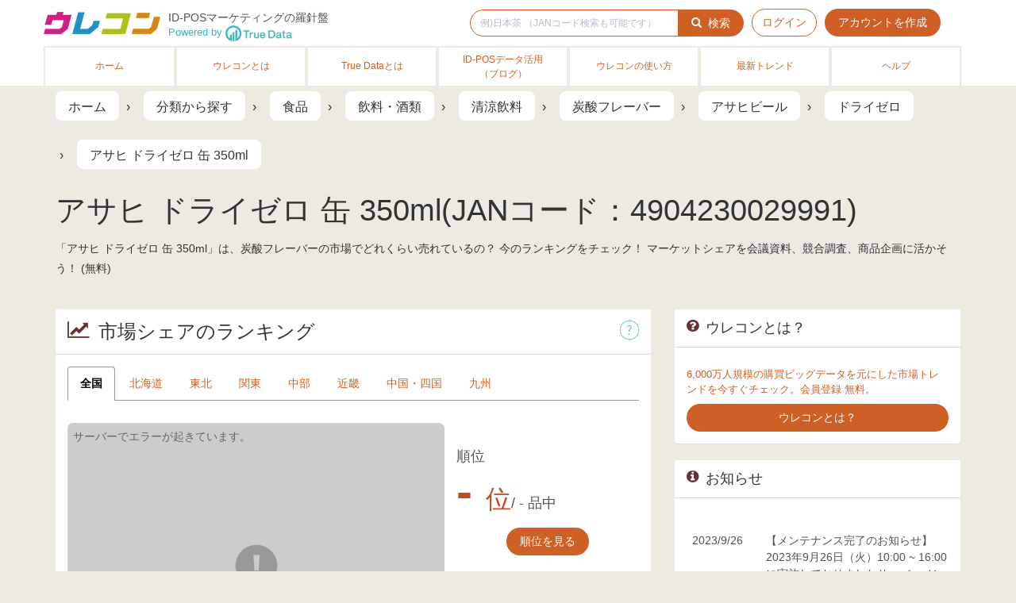

--- FILE ---
content_type: text/html; charset=utf-8
request_url: https://urecon.jp/items/%E9%A3%9F%E5%93%81/%E9%A3%B2%E6%96%99%E3%83%BB%E9%85%92%E9%A1%9E/%E6%B8%85%E6%B6%BC%E9%A3%B2%E6%96%99/%E7%82%AD%E9%85%B8%E3%83%95%E3%83%AC%E3%83%BC%E3%83%90%E3%83%BC/%E3%82%A2%E3%82%B5%E3%83%92%E3%83%93%E3%83%BC%E3%83%AB-%E3%83%89%E3%83%A9%E3%82%A4%E3%82%BC%E3%83%AD-%E3%82%A2%E3%82%B5%E3%83%92-%E3%83%89%E3%83%A9%E3%82%A4%E3%82%BC%E3%83%AD-%E7%BC%B6-350ml/4904230029991
body_size: 12169
content:
<!DOCTYPE html>
<html lang="ja" class="ccl"><!-- このコンテンツ群の名前空間 .ccl -->
<head>
<script>
dataLayer = [{"userType":"guest","industryTypes":null}];
</script>

<!-- Google Tag Manager -->
<script>(function(w,d,s,l,i){w[l]=w[l]||[];w[l].push({'gtm.start':
new Date().getTime(),event:'gtm.js'});var f=d.getElementsByTagName(s)[0],
j=d.createElement(s),dl=l!='dataLayer'?'&l='+l:'';j.async=true;j.src=
'https://www.googletagmanager.com/gtm.js?id='+i+dl;f.parentNode.insertBefore(j,f);
})(window,document,'script','dataLayer','GTM-PFZ8T4');</script>
<!-- End Google Tag Manager -->

  <meta charset="utf-8">
  <meta http-equiv="X-UA-Compatible" content="IE=edge,chrome=1">
  <meta name="viewport" content="width=device-width, initial-scale=1"><!-- user-scalable=no は指定しない。ピンチアウトができないと、縮小された画像などの文字が潰れたとき、情報を得るすべがなくなる -->
  <title>アサヒ ドライゼロ 缶 350ml(炭酸フレーバー)(JANコード：4904230029991) の市場ランキング | ウレコン</title>
  <meta name="description" content="「アサヒ ドライゼロ 缶 350ml」は、炭酸フレーバーの市場でどれくらい売れているの？ 今のランキングをチェック！ マーケットシェアを会議資料、競合調査、商品企画に活かそう！ (無料)">
  <meta name="keywords" content=""><!-- meta keywords は、現在はSEO効果は無いため、空にするか、ターゲットキーワード1つにする -->
  <!-- ファビコン -->
  <link rel="apple-touch-icon-precomposed" href="/apple-touch-icon-precomposed.png">
  <link rel="shortcut icon" href="/favicon.ico">
  <!-- Facebook OpenGraph -->
  <!-- Facebook OpenGraph -->
<meta property="og:title" content="アサヒ ドライゼロ 缶 350ml(炭酸フレーバー)(JANコード：4904230029991) の市場ランキング | ウレコン">
  <meta property="og:type" content="article">
  <meta property="og:url" content="https://urecon.jp/items/%E9%A3%9F%E5%93%81/%E9%A3%B2%E6%96%99%E3%83%BB%E9%85%92%E9%A1%9E/%E6%B8%85%E6%B6%BC%E9%A3%B2%E6%96%99/%E7%82%AD%E9%85%B8%E3%83%95%E3%83%AC%E3%83%BC%E3%83%90%E3%83%BC/%E3%82%A2%E3%82%B5%E3%83%92%E3%83%93%E3%83%BC%E3%83%AB-%E3%83%89%E3%83%A9%E3%82%A4%E3%82%BC%E3%83%AD-%E3%82%A2%E3%82%B5%E3%83%92-%E3%83%89%E3%83%A9%E3%82%A4%E3%82%BC%E3%83%AD-%E7%BC%B6-350ml/4904230029991">
  <meta property="og:image" content="https://urecon.jp/assets/facebook_share-c2d0023fabc4d57383e22ea748902720.png">
<meta property="og:site_name" content="ウレコン">
<meta property="og:description" content="「アサヒ ドライゼロ 缶 350ml」は、炭酸フレーバーの市場でどれくらい売れているの？ 今のランキングをチェック！ マーケットシェアを会議資料、競合調査、商品企画に活かそう！ (無料)">

  <link href="/assets/front-0c25108bec66c3dce1420a93af921fe5.css" media="all" rel="stylesheet" />
  <link rel="stylesheet" type="text/css" href="/lib/bootstrap-5.2.3/dist/css/bootstrap-grid.min.css">
  <script src="/assets/front-2987d5f3e7ec96af90c93c435ea4df3e.js"></script>
  <meta content="authenticity_token" name="csrf-param" />
<meta content="GnxpCSGKPoxlr+9owad4EA1WCwsrcXTV/KrvgC+pCp0=" name="csrf-token" />
  <link rel="canonical" href="https://urecon.jp/items/%E9%A3%9F%E5%93%81/%E9%A3%B2%E6%96%99%E3%83%BB%E9%85%92%E9%A1%9E/%E6%B8%85%E6%B6%BC%E9%A3%B2%E6%96%99/%E7%82%AD%E9%85%B8%E3%83%95%E3%83%AC%E3%83%BC%E3%83%90%E3%83%BC/%E3%82%A2%E3%82%B5%E3%83%92%E3%83%93%E3%83%BC%E3%83%AB-%E3%83%89%E3%83%A9%E3%82%A4%E3%82%BC%E3%83%AD-%E3%82%A2%E3%82%B5%E3%83%92-%E3%83%89%E3%83%A9%E3%82%A4%E3%82%BC%E3%83%AD-%E7%BC%B6-350ml/4904230029991">
</head>

<body class="">
<!-- Google Tag Manager (noscript) -->
<noscript><iframe src="https://www.googletagmanager.com/ns.html?id=GTM-PFZ8T4"
height="0" width="0" style="display:none;visibility:hidden"></iframe></noscript>
<!-- End Google Tag Manager (noscript) -->


<div id="wrapper">

  <!-- Navigation -->
  
<!-- 共通ヘッダ .ccl-header -->
<header><div class="topnavbar-wrapper ccl-header ">
  <nav role="navigation" class="navbar topnavbar">

    <div class="container">

      <div class="navbar-header">

        <!-- スマホ時のハンバーガーメニュー -->
        <button type="button" class="btn btn-default navbar-toggle collapsed" data-toggle="collapse" data-target="#js-bs-navbar-collapse-1" aria-expanded="false">
          <span class="sr-only">メニュー</span>
          <span class="icon-bar"></span>
          <span class="icon-bar"></span>
          <span class="icon-bar"></span>
        </button>

        <a class="navbar-brand" href="/">
          <div class="brand-logo"><img src="/assets/icon_header-bd16f86afe01bdf1d2e2b2dada13dc4c.png" alt="ウレコン" class="ccl-header-logo"></div>
</a>        <div>
          <div class="ccl-header-tagline">
            <span class="urecon-tagline hidden-xs hidden-sm hidden-md">ID-POSマーケティングの羅針盤</span>
            <small class="urecon-tagline-small color-truedata"><span class="hidden-xs hidden-sm hidden-md">Powered by </span><span class="urecon-tagline-small-truedata"><a href="https://www.truedata.co.jp/about" target="_blank"><img src="/assets/truedata_white-d8998a0c7260edd44c7c98e564debdec.png" height="20" alt="True Data"></a></a></small>
          </div>
        </div>

      </div><!-- / .navbar-header-->

      <div class="collapse navbar-collapse" id="js-bs-navbar-collapse-1">
        <div class="nav-wrapper">
          <ul class="nav navbar-nav navbar-right">

            <li class="ccl-header-facebook-like hidden-xs hidden-sm"><!-- Facebook Like Button -->
              <div id="fb-root"></div><script>(function(d, s, id) { var js, fjs = d.getElementsByTagName(s)[0]; if (d.getElementById(id)) return; js = d.createElement(s); js.id = id; js.async=true; js.src = "//connect.facebook.net/ja_JP/sdk.js#xfbml=1&version=v2.4"; fjs.parentNode.insertBefore(js, fjs); }(document, 'script', 'facebook-jssdk'));</script>
              <div class="fb-like" data-layout="button" data-font="arial" data-href=""></div>
            </li>


              <li class="hidden-xs">
                <!-- 商品検索フォーム .ccl-search -->
<form accept-charset="UTF-8" action="/search" class="ccl-search" method="get" role="search"><div style="display:none"><input name="utf8" type="hidden" value="&#x2713;" /></div>
  <input id="filter" name="filter" type="hidden" />
  <div class="input-group">
    <input class="form-control ccl-search-text" id="q" name="q" placeholder="例)日本茶 （JANコード検索も可能です）" type="text" />
    <span class="input-group-btn">
      <button type="submit" class="btn btn-nowrap btn-ccl-primary ccl-search-submit"><em class="fa fa-search"></em>検索</button>
    </span>
  </div><!-- / .input-group -->
</form><!-- / 商品検索フォーム .ccl-search -->

              </li>


              <li><a class="btn btn-ccl-default" href="/users/login">ログイン</a></li>
                <button class="btn btn-ccl-primary" type="button" data-toggle="modal" data-target="#new_user_registration_modal">アカウントを作成</button>


            <li class="visible-xs-block">
              <a href="/about">ウレコンとは</a>
            </li>
            <li class="visible-xs-block">
              <a href="/about#truedata">True Dataとは</a>
            </li>
            <li class="visible-xs-block">
              <a href="https://urecon.jp/blog/category/id-pos%E3%83%87%E3%83%BC%E3%82%BF%E6%B4%BB%E7%94%A8/">ID-POSデータ活用<br>（ブログ）</a>
            </li>
                <li class="visible-xs-block">
              <a href="https://urecon.jp/blog/category/%E3%82%A6%E3%83%AC%E3%82%B3%E3%83%B3%E3%81%AE%E4%BD%BF%E3%81%84%E6%96%B9/">ウレコンの使い方</a>
            </li>
            <li class="visible-xs-block">
              <a href="https://urecon.jp/blog/category/%E6%9C%80%E6%96%B0%E3%83%88%E3%83%AC%E3%83%B3%E3%83%89/">最新トレンド</a>
            </li>
            <li class="visible-xs-block">
              <a href="/help">ヘルプ</a>
            </li>

          </ul><!-- / .navbar-right -->
        </div><!-- / .nav-wrapper -->
      </div><!-- / .navbar-collapse -->

    </div><!-- / .container -->

  </nav><!-- /.topnavbar -->
</div></header><!-- / 共通ヘッダ .ccl-header -->




  <!-- スマホ用 検索フィールド -->
  <div class="container visible-xs-block">
    <!-- 商品検索フォーム .ccl-search -->
<form accept-charset="UTF-8" action="/search" class="ccl-search" method="get" role="search"><div style="display:none"><input name="utf8" type="hidden" value="&#x2713;" /></div>
  <input id="filter" name="filter" type="hidden" />
  <div class="input-group">
    <input class="form-control ccl-search-text" id="q" name="q" placeholder="例)日本茶 （JANコード検索も可能です）" type="text" />
    <span class="input-group-btn">
      <button type="submit" class="btn btn-nowrap btn-ccl-primary ccl-search-submit"><em class="fa fa-search"></em>検索</button>
    </span>
  </div><!-- / .input-group -->
</form><!-- / 商品検索フォーム .ccl-search -->

  </div>



<nav>
<div class="ccl-bg-globalnavigation hidden-xs">
<div class="container">

  <ul class="ccl-globalnavigation clearfix">
    <li class="">
      <a href="/">ホーム</a>
    </li>
    <li class="">
      <a href="/about">ウレコンとは</a>
    </li>
    <li class="">
      <a href="/about#truedata">True Dataとは</a>
    </li>
    <li class="">
      <a href="https://urecon.jp/blog/category/id-pos%E3%83%87%E3%83%BC%E3%82%BF%E6%B4%BB%E7%94%A8/">ID-POSデータ活用<br>（ブログ）</a>
    </li>
        <li class="">
      <a href="https://urecon.jp/blog/category/%E3%82%A6%E3%83%AC%E3%82%B3%E3%83%B3%E3%81%AE%E4%BD%BF%E3%81%84%E6%96%B9/">ウレコンの使い方</a>
    </li>
    <li class="">
      <a href="https://urecon.jp/blog/category/%E6%9C%80%E6%96%B0%E3%83%88%E3%83%AC%E3%83%B3%E3%83%89/">最新トレンド</a>
    </li>
    <li class="">
      <a href="/help">ヘルプ</a>
    </li>
  </ul>

</div><!-- / .container -->
</div><!-- / .ccl-bg-globalnavigation -->
</nav>






  <!-- Body .ccl-main -->
  <div class="app_page ccl-main">
    <!-- Notice and Alert -->
  	
  	

  
    <div class="container">

      



<!-- メインヘッダ .ccl-main-header -->
<div class="ccl-main-header">

  <ul class="breadcrumb">
    <li itemprop="itemListElement" itemscope itemtype="http://schema.org/ListItem">
      <a itemprop="item" href="/"><span itemprop="name">ホーム</span></a>
      <meta itemprop="position" content="1" />
    </li>
    <li itemprop="itemListElement" itemscope itemtype="http://schema.org/ListItem">
      <a itemprop="item" href="/categories"><span itemprop="name">分類から探す</span></a>
      <meta itemprop="position" content="2" />
    </li>
    </li>
      <li itemprop="itemListElement" itemscope itemtype="http://schema.org/ListItem">
        <a itemprop="item" href="/categories/%E9%A3%9F%E5%93%81/-/-/-/1"><span itemprop="name">食品</span></a>
        <meta itemprop="position" content="3" />
      </li>
      <li itemprop="itemListElement" itemscope itemtype="http://schema.org/ListItem">
        <a itemprop="item" href="/categories/%E9%A3%9F%E5%93%81/%E9%A3%B2%E6%96%99%E3%83%BB%E9%85%92%E9%A1%9E/-/-/14"><span itemprop="name">飲料・酒類</span></a>
        <meta itemprop="position" content="3" />
      </li>
      <li itemprop="itemListElement" itemscope itemtype="http://schema.org/ListItem">
        <a itemprop="item" href="/categories/%E9%A3%9F%E5%93%81/%E9%A3%B2%E6%96%99%E3%83%BB%E9%85%92%E9%A1%9E/%E6%B8%85%E6%B6%BC%E9%A3%B2%E6%96%99/-/1403"><span itemprop="name">清涼飲料</span></a>
        <meta itemprop="position" content="3" />
      </li>
      <li itemprop="itemListElement" itemscope itemtype="http://schema.org/ListItem">
        <a itemprop="item" href="/categories/%E9%A3%9F%E5%93%81/%E9%A3%B2%E6%96%99%E3%83%BB%E9%85%92%E9%A1%9E/%E6%B8%85%E6%B6%BC%E9%A3%B2%E6%96%99/%E7%82%AD%E9%85%B8%E3%83%95%E3%83%AC%E3%83%BC%E3%83%90%E3%83%BC/140305"><span itemprop="name">炭酸フレーバー</span></a>
        <meta itemprop="position" content="3" />
      </li>
    <li itemprop="itemListElement" itemscope itemtype="http://schema.org/ListItem">
      <a itemprop="item" href="/makers/%E9%A3%9F%E5%93%81/%E9%A3%B2%E6%96%99%E3%83%BB%E9%85%92%E9%A1%9E/%E6%B8%85%E6%B6%BC%E9%A3%B2%E6%96%99/%E7%82%AD%E9%85%B8%E3%83%95%E3%83%AC%E3%83%BC%E3%83%90%E3%83%BC/%E3%82%A2%E3%82%B5%E3%83%92%E3%83%93%E3%83%BC%E3%83%AB/categories/140305/1769"><span itemprop="name">アサヒビール</span></a>
      <meta itemprop="position" content="4" />
    </li>
    <li itemprop="itemListElement" itemscope itemtype="http://schema.org/ListItem">
      <a itemprop="item" href="/brands/%E9%A3%9F%E5%93%81/%E9%A3%B2%E6%96%99%E3%83%BB%E9%85%92%E9%A1%9E/%E6%B8%85%E6%B6%BC%E9%A3%B2%E6%96%99/%E7%82%AD%E9%85%B8%E3%83%95%E3%83%AC%E3%83%BC%E3%83%90%E3%83%BC/%E3%82%A2%E3%82%B5%E3%83%92%E3%83%93%E3%83%BC%E3%83%AB-%E3%83%89%E3%83%A9%E3%82%A4%E3%82%BC%E3%83%AD/categories/140305/makers/1769/00013075"><span itemprop="name">ドライゼロ</span></a>
      <meta itemprop="position" content="5" />
    </li>
    <li itemprop="itemListElement" itemscope itemtype="http://schema.org/ListItem">
      <a itemprop="item" href="/items/%E9%A3%9F%E5%93%81/%E9%A3%B2%E6%96%99%E3%83%BB%E9%85%92%E9%A1%9E/%E6%B8%85%E6%B6%BC%E9%A3%B2%E6%96%99/%E7%82%AD%E9%85%B8%E3%83%95%E3%83%AC%E3%83%BC%E3%83%90%E3%83%BC/%E3%82%A2%E3%82%B5%E3%83%92%E3%83%93%E3%83%BC%E3%83%AB-%E3%83%89%E3%83%A9%E3%82%A4%E3%82%BC%E3%83%AD-%E3%82%A2%E3%82%B5%E3%83%92-%E3%83%89%E3%83%A9%E3%82%A4%E3%82%BC%E3%83%AD-%E7%BC%B6-350ml/4904230029991"><span itemprop="title">アサヒ ドライゼロ 缶 350ml</span></a>
      <meta itemprop="position" content="6" />
    </li>
  </ul>

  <h1 id="this_item_name" title="アサヒ ドライゼロ 缶 350ml">アサヒ ドライゼロ 缶 350ml(JANコード：4904230029991)</h1>

  <p class="description">「アサヒ ドライゼロ 缶 350ml」は、炭酸フレーバーの市場でどれくらい売れているの？ 今のランキングをチェック！ マーケットシェアを会議資料、競合調査、商品企画に活かそう！ (無料)</p>

</div><!-- / メインヘッダ .ccl-main-header -->


<div class="sns_icons text-right">
  <ul class="list-inline text-middle">
    <li class="sns_icons__fb">
      <div class="fb-share-button" data-href="https://urecon.jp/items/%E9%A3%9F%E5%93%81/%E9%A3%B2%E6%96%99%E3%83%BB%E9%85%92%E9%A1%9E/%E6%B8%85%E6%B6%BC%E9%A3%B2%E6%96%99/%E7%82%AD%E9%85%B8%E3%83%95%E3%83%AC%E3%83%BC%E3%83%90%E3%83%BC/%E3%82%A2%E3%82%B5%E3%83%92%E3%83%93%E3%83%BC%E3%83%AB-%E3%83%89%E3%83%A9%E3%82%A4%E3%82%BC%E3%83%AD-%E3%82%A2%E3%82%B5%E3%83%92-%E3%83%89%E3%83%A9%E3%82%A4%E3%82%BC%E3%83%AD-%E7%BC%B6-350ml/4904230029991" data-layout="button_count"></div>
    </li>
  </ul>
</div><!-- / .sns_icons -->



<div class="row">

  <div class="col-sm-8">



    <div class="bootstrap5 ccl-main mb00 ccl-items">


      <div class="row g-4">


        <div class="col-12">

          <div class="h-100 panel panel-default ccl-panel-default">
            <div class="panel-heading">
              <div class="panel-title">
                <h2><em class="fa fa-line-chart"></em>市場シェアのランキング</h2>
                <a class="help_mark" href="/help#js-question-18"></a>
              </div>
            </div>
            <div class="panel-body">

                <!-- Nav tabs -->
                <ul class="nav nav-tabs" role="tablist">
                    <li class="active" role="presentation">
                        <a aria-controls="全国" role="tab" data-toggle="tab">全国</a>
</li>                    <li role="presentation">
                        <a aria-controls="北海道" role="tab" data-toggle="modal" data-target="#new_user_registration_modal">北海道</a>
</li>                    <li role="presentation">
                        <a aria-controls="東北" role="tab" data-toggle="modal" data-target="#new_user_registration_modal">東北</a>
</li>                    <li role="presentation">
                        <a aria-controls="関東" role="tab" data-toggle="modal" data-target="#new_user_registration_modal">関東</a>
</li>                    <li role="presentation">
                        <a aria-controls="中部" role="tab" data-toggle="modal" data-target="#new_user_registration_modal">中部</a>
</li>                    <li role="presentation">
                        <a aria-controls="近畿" role="tab" data-toggle="modal" data-target="#new_user_registration_modal">近畿</a>
</li>                    <li role="presentation">
                        <a aria-controls="中国・四国" role="tab" data-toggle="modal" data-target="#new_user_registration_modal">中国・四国</a>
</li>                    <li role="presentation">
                        <a aria-controls="九州" role="tab" data-toggle="modal" data-target="#new_user_registration_modal">九州</a>
</li>                </ul><!-- / .nav-tabs -->

                <!-- Tab panes -->
                <div class="tab-content pt10">

                    <div class="tab-pane pt10 active" id="tabpanel-ranking-all" role="tabpanel">

  <div class="row">

    <div class="col-12 col-sm-8">
      <div class="highcharts-autoheight" id="highcharts-ranking-all"></div>
      <div class="nouislider-autowidth" id="highcharts-ranking-all-slider"></div>
    </div><!-- / .col -->

    <div class="col-12 col-sm-4">
      <div class="ranking_text mt20 mb10">
        <p class="mb10"><span class="ranking_text-default">順位</span></p>
        <p class="ranking_sales mb10"><span class="ranking_text-xlarge ranking_text-primary rank-sales"> - </span><span class="ranking_text-large ranking_text-primary">位</span><span class="ranking_text-middle">/ </span><span class="ranking_text-middle item-count"> - </span><span class="ranking_text-middle">品中</span></p>
          <div class="text-center mb00">
            <button class="btn btn-ccl-primary" type="button" data-toggle="modal" data-target="#new_user_registration_modal">順位を見る</button>
          </div>
        <p class="pb20 hidden-xs"></p><!-- マージン調整 -->
        <p class="mb10"><span class="ranking_text-default">リピート率</span></p>
        <p class="ranking_repeat"><span class="ranking_text-xlarge ranking_text-primary rate-repeat"> - </span><span class="ranking_text-large ranking_text-primary">%</span></p>
          <div class="text-center mb00">
            <button class="btn btn-ccl-primary" type="button" data-toggle="modal" data-target="#new_user_registration_modal">リピート率を見る</button>
          </div>
        <p class="ranking_repeat_ave"><span class="ranking_text-small">平均リピート率は</span><span class="ranking_text-small rate-repeat-average"> - </span><span class="ranking_text-small">%</span></p>
      </div>
    </div><!-- / .col -->

  </div><!-- / .row -->

  <div class="mt-4 mt10">
    <p>
      <p class="ranking_sales mb10 hidden-rate-comparison">「アサヒ ドライゼロ 缶 350ml」の市場シェアは「炭酸フレーバー」<span class="ranking_text-xlarge ranking_text-primary rank-sales"> - </span><span class="ranking_text-large ranking_text-primary">位</span><span class="ranking_text-middle">です。</span>
      リピート率はカテゴリ平均<span class="rate-comparison"> - </span></p>
    </p>
    <table class="table table-bordered table-striped table-hover table-vertical-middle nowrap-tr1 nowrap-tr6 width45percent-td2 table-xs ranking_table">
      <thead>
      <tr>
        <th class="text-center">順位</th>
        <th class="text-left">商品名</th>
        <th class="text-center">平均価格(税抜)</th>
        <th class="text-center">市場シェア</th>
        <th class="text-center">リピート率</th>
        <th class="text-center">前回順位</th>
      </tr>
      </thead>
      <tbody id="ranking-table-all">
</tbody>    </table>

  </div>

  <div class="text-center">
    <button class="btn btn-default text-center mb05" type="button" data-toggle="modal" data-target="#new_user_registration_modal">もっと見る</button>
  </div>

</div><!-- / .tab-pane -->

                    <div class="tab-pane pt10" id="tabpanel-ranking-hokkaido" role="tabpanel">

  <div class="row">

    <div class="col-12 col-sm-8">
      <div class="highcharts-autoheight" id="highcharts-ranking-hokkaido"></div>
      <div class="nouislider-autowidth" id="highcharts-ranking-hokkaido-slider"></div>
    </div><!-- / .col -->

    <div class="col-12 col-sm-4">
      <div class="ranking_text mt20 mb10">
        <p class="mb10"><span class="ranking_text-default">順位</span></p>
        <p class="ranking_sales mb10"><span class="ranking_text-xlarge ranking_text-primary rank-sales"> - </span><span class="ranking_text-large ranking_text-primary">位</span><span class="ranking_text-middle">/ </span><span class="ranking_text-middle item-count"> - </span><span class="ranking_text-middle">品中</span></p>
          <div class="text-center mb00">
            <button class="btn btn-ccl-primary" type="button" data-toggle="modal" data-target="#new_user_registration_modal">順位を見る</button>
          </div>
        <p class="pb20 hidden-xs"></p><!-- マージン調整 -->
        <p class="mb10"><span class="ranking_text-default">リピート率</span></p>
        <p class="ranking_repeat"><span class="ranking_text-xlarge ranking_text-primary rate-repeat"> - </span><span class="ranking_text-large ranking_text-primary">%</span></p>
          <div class="text-center mb00">
            <button class="btn btn-ccl-primary" type="button" data-toggle="modal" data-target="#new_user_registration_modal">リピート率を見る</button>
          </div>
        <p class="ranking_repeat_ave"><span class="ranking_text-small">平均リピート率は</span><span class="ranking_text-small rate-repeat-average"> - </span><span class="ranking_text-small">%</span></p>
      </div>
    </div><!-- / .col -->

  </div><!-- / .row -->

  <div class="mt-4 mt10">
    <p>
      <p class="ranking_sales mb10 hidden-rate-comparison">「アサヒ ドライゼロ 缶 350ml」の市場シェアは「炭酸フレーバー」<span class="ranking_text-xlarge ranking_text-primary rank-sales"> - </span><span class="ranking_text-large ranking_text-primary">位</span><span class="ranking_text-middle">です。</span>
      リピート率はカテゴリ平均<span class="rate-comparison"> - </span></p>
    </p>
    <table class="table table-bordered table-striped table-hover table-vertical-middle nowrap-tr1 nowrap-tr6 width45percent-td2 table-xs ranking_table">
      <thead>
      <tr>
        <th class="text-center">順位</th>
        <th class="text-left">商品名</th>
        <th class="text-center">平均価格(税抜)</th>
        <th class="text-center">市場シェア</th>
        <th class="text-center">リピート率</th>
        <th class="text-center">前回順位</th>
      </tr>
      </thead>
      <tbody id="ranking-table-hokkaido">
</tbody>    </table>

  </div>

  <div class="text-center">
    <button class="btn btn-default text-center mb05" type="button" data-toggle="modal" data-target="#new_user_registration_modal">もっと見る</button>
  </div>

</div><!-- / .tab-pane -->

                    <div class="tab-pane pt10" id="tabpanel-ranking-tohoku" role="tabpanel">

  <div class="row">

    <div class="col-12 col-sm-8">
      <div class="highcharts-autoheight" id="highcharts-ranking-tohoku"></div>
      <div class="nouislider-autowidth" id="highcharts-ranking-tohoku-slider"></div>
    </div><!-- / .col -->

    <div class="col-12 col-sm-4">
      <div class="ranking_text mt20 mb10">
        <p class="mb10"><span class="ranking_text-default">順位</span></p>
        <p class="ranking_sales mb10"><span class="ranking_text-xlarge ranking_text-primary rank-sales"> - </span><span class="ranking_text-large ranking_text-primary">位</span><span class="ranking_text-middle">/ </span><span class="ranking_text-middle item-count"> - </span><span class="ranking_text-middle">品中</span></p>
          <div class="text-center mb00">
            <button class="btn btn-ccl-primary" type="button" data-toggle="modal" data-target="#new_user_registration_modal">順位を見る</button>
          </div>
        <p class="pb20 hidden-xs"></p><!-- マージン調整 -->
        <p class="mb10"><span class="ranking_text-default">リピート率</span></p>
        <p class="ranking_repeat"><span class="ranking_text-xlarge ranking_text-primary rate-repeat"> - </span><span class="ranking_text-large ranking_text-primary">%</span></p>
          <div class="text-center mb00">
            <button class="btn btn-ccl-primary" type="button" data-toggle="modal" data-target="#new_user_registration_modal">リピート率を見る</button>
          </div>
        <p class="ranking_repeat_ave"><span class="ranking_text-small">平均リピート率は</span><span class="ranking_text-small rate-repeat-average"> - </span><span class="ranking_text-small">%</span></p>
      </div>
    </div><!-- / .col -->

  </div><!-- / .row -->

  <div class="mt-4 mt10">
    <p>
      <p class="ranking_sales mb10 hidden-rate-comparison">「アサヒ ドライゼロ 缶 350ml」の市場シェアは「炭酸フレーバー」<span class="ranking_text-xlarge ranking_text-primary rank-sales"> - </span><span class="ranking_text-large ranking_text-primary">位</span><span class="ranking_text-middle">です。</span>
      リピート率はカテゴリ平均<span class="rate-comparison"> - </span></p>
    </p>
    <table class="table table-bordered table-striped table-hover table-vertical-middle nowrap-tr1 nowrap-tr6 width45percent-td2 table-xs ranking_table">
      <thead>
      <tr>
        <th class="text-center">順位</th>
        <th class="text-left">商品名</th>
        <th class="text-center">平均価格(税抜)</th>
        <th class="text-center">市場シェア</th>
        <th class="text-center">リピート率</th>
        <th class="text-center">前回順位</th>
      </tr>
      </thead>
      <tbody id="ranking-table-tohoku">
</tbody>    </table>

  </div>

  <div class="text-center">
    <button class="btn btn-default text-center mb05" type="button" data-toggle="modal" data-target="#new_user_registration_modal">もっと見る</button>
  </div>

</div><!-- / .tab-pane -->

                    <div class="tab-pane pt10" id="tabpanel-ranking-kanto" role="tabpanel">

  <div class="row">

    <div class="col-12 col-sm-8">
      <div class="highcharts-autoheight" id="highcharts-ranking-kanto"></div>
      <div class="nouislider-autowidth" id="highcharts-ranking-kanto-slider"></div>
    </div><!-- / .col -->

    <div class="col-12 col-sm-4">
      <div class="ranking_text mt20 mb10">
        <p class="mb10"><span class="ranking_text-default">順位</span></p>
        <p class="ranking_sales mb10"><span class="ranking_text-xlarge ranking_text-primary rank-sales"> - </span><span class="ranking_text-large ranking_text-primary">位</span><span class="ranking_text-middle">/ </span><span class="ranking_text-middle item-count"> - </span><span class="ranking_text-middle">品中</span></p>
          <div class="text-center mb00">
            <button class="btn btn-ccl-primary" type="button" data-toggle="modal" data-target="#new_user_registration_modal">順位を見る</button>
          </div>
        <p class="pb20 hidden-xs"></p><!-- マージン調整 -->
        <p class="mb10"><span class="ranking_text-default">リピート率</span></p>
        <p class="ranking_repeat"><span class="ranking_text-xlarge ranking_text-primary rate-repeat"> - </span><span class="ranking_text-large ranking_text-primary">%</span></p>
          <div class="text-center mb00">
            <button class="btn btn-ccl-primary" type="button" data-toggle="modal" data-target="#new_user_registration_modal">リピート率を見る</button>
          </div>
        <p class="ranking_repeat_ave"><span class="ranking_text-small">平均リピート率は</span><span class="ranking_text-small rate-repeat-average"> - </span><span class="ranking_text-small">%</span></p>
      </div>
    </div><!-- / .col -->

  </div><!-- / .row -->

  <div class="mt-4 mt10">
    <p>
      <p class="ranking_sales mb10 hidden-rate-comparison">「アサヒ ドライゼロ 缶 350ml」の市場シェアは「炭酸フレーバー」<span class="ranking_text-xlarge ranking_text-primary rank-sales"> - </span><span class="ranking_text-large ranking_text-primary">位</span><span class="ranking_text-middle">です。</span>
      リピート率はカテゴリ平均<span class="rate-comparison"> - </span></p>
    </p>
    <table class="table table-bordered table-striped table-hover table-vertical-middle nowrap-tr1 nowrap-tr6 width45percent-td2 table-xs ranking_table">
      <thead>
      <tr>
        <th class="text-center">順位</th>
        <th class="text-left">商品名</th>
        <th class="text-center">平均価格(税抜)</th>
        <th class="text-center">市場シェア</th>
        <th class="text-center">リピート率</th>
        <th class="text-center">前回順位</th>
      </tr>
      </thead>
      <tbody id="ranking-table-kanto">
</tbody>    </table>

  </div>

  <div class="text-center">
    <button class="btn btn-default text-center mb05" type="button" data-toggle="modal" data-target="#new_user_registration_modal">もっと見る</button>
  </div>

</div><!-- / .tab-pane -->

                    <div class="tab-pane pt10" id="tabpanel-ranking-chubu" role="tabpanel">

  <div class="row">

    <div class="col-12 col-sm-8">
      <div class="highcharts-autoheight" id="highcharts-ranking-chubu"></div>
      <div class="nouislider-autowidth" id="highcharts-ranking-chubu-slider"></div>
    </div><!-- / .col -->

    <div class="col-12 col-sm-4">
      <div class="ranking_text mt20 mb10">
        <p class="mb10"><span class="ranking_text-default">順位</span></p>
        <p class="ranking_sales mb10"><span class="ranking_text-xlarge ranking_text-primary rank-sales"> - </span><span class="ranking_text-large ranking_text-primary">位</span><span class="ranking_text-middle">/ </span><span class="ranking_text-middle item-count"> - </span><span class="ranking_text-middle">品中</span></p>
          <div class="text-center mb00">
            <button class="btn btn-ccl-primary" type="button" data-toggle="modal" data-target="#new_user_registration_modal">順位を見る</button>
          </div>
        <p class="pb20 hidden-xs"></p><!-- マージン調整 -->
        <p class="mb10"><span class="ranking_text-default">リピート率</span></p>
        <p class="ranking_repeat"><span class="ranking_text-xlarge ranking_text-primary rate-repeat"> - </span><span class="ranking_text-large ranking_text-primary">%</span></p>
          <div class="text-center mb00">
            <button class="btn btn-ccl-primary" type="button" data-toggle="modal" data-target="#new_user_registration_modal">リピート率を見る</button>
          </div>
        <p class="ranking_repeat_ave"><span class="ranking_text-small">平均リピート率は</span><span class="ranking_text-small rate-repeat-average"> - </span><span class="ranking_text-small">%</span></p>
      </div>
    </div><!-- / .col -->

  </div><!-- / .row -->

  <div class="mt-4 mt10">
    <p>
      <p class="ranking_sales mb10 hidden-rate-comparison">「アサヒ ドライゼロ 缶 350ml」の市場シェアは「炭酸フレーバー」<span class="ranking_text-xlarge ranking_text-primary rank-sales"> - </span><span class="ranking_text-large ranking_text-primary">位</span><span class="ranking_text-middle">です。</span>
      リピート率はカテゴリ平均<span class="rate-comparison"> - </span></p>
    </p>
    <table class="table table-bordered table-striped table-hover table-vertical-middle nowrap-tr1 nowrap-tr6 width45percent-td2 table-xs ranking_table">
      <thead>
      <tr>
        <th class="text-center">順位</th>
        <th class="text-left">商品名</th>
        <th class="text-center">平均価格(税抜)</th>
        <th class="text-center">市場シェア</th>
        <th class="text-center">リピート率</th>
        <th class="text-center">前回順位</th>
      </tr>
      </thead>
      <tbody id="ranking-table-chubu">
</tbody>    </table>

  </div>

  <div class="text-center">
    <button class="btn btn-default text-center mb05" type="button" data-toggle="modal" data-target="#new_user_registration_modal">もっと見る</button>
  </div>

</div><!-- / .tab-pane -->

                    <div class="tab-pane pt10" id="tabpanel-ranking-kinki" role="tabpanel">

  <div class="row">

    <div class="col-12 col-sm-8">
      <div class="highcharts-autoheight" id="highcharts-ranking-kinki"></div>
      <div class="nouislider-autowidth" id="highcharts-ranking-kinki-slider"></div>
    </div><!-- / .col -->

    <div class="col-12 col-sm-4">
      <div class="ranking_text mt20 mb10">
        <p class="mb10"><span class="ranking_text-default">順位</span></p>
        <p class="ranking_sales mb10"><span class="ranking_text-xlarge ranking_text-primary rank-sales"> - </span><span class="ranking_text-large ranking_text-primary">位</span><span class="ranking_text-middle">/ </span><span class="ranking_text-middle item-count"> - </span><span class="ranking_text-middle">品中</span></p>
          <div class="text-center mb00">
            <button class="btn btn-ccl-primary" type="button" data-toggle="modal" data-target="#new_user_registration_modal">順位を見る</button>
          </div>
        <p class="pb20 hidden-xs"></p><!-- マージン調整 -->
        <p class="mb10"><span class="ranking_text-default">リピート率</span></p>
        <p class="ranking_repeat"><span class="ranking_text-xlarge ranking_text-primary rate-repeat"> - </span><span class="ranking_text-large ranking_text-primary">%</span></p>
          <div class="text-center mb00">
            <button class="btn btn-ccl-primary" type="button" data-toggle="modal" data-target="#new_user_registration_modal">リピート率を見る</button>
          </div>
        <p class="ranking_repeat_ave"><span class="ranking_text-small">平均リピート率は</span><span class="ranking_text-small rate-repeat-average"> - </span><span class="ranking_text-small">%</span></p>
      </div>
    </div><!-- / .col -->

  </div><!-- / .row -->

  <div class="mt-4 mt10">
    <p>
      <p class="ranking_sales mb10 hidden-rate-comparison">「アサヒ ドライゼロ 缶 350ml」の市場シェアは「炭酸フレーバー」<span class="ranking_text-xlarge ranking_text-primary rank-sales"> - </span><span class="ranking_text-large ranking_text-primary">位</span><span class="ranking_text-middle">です。</span>
      リピート率はカテゴリ平均<span class="rate-comparison"> - </span></p>
    </p>
    <table class="table table-bordered table-striped table-hover table-vertical-middle nowrap-tr1 nowrap-tr6 width45percent-td2 table-xs ranking_table">
      <thead>
      <tr>
        <th class="text-center">順位</th>
        <th class="text-left">商品名</th>
        <th class="text-center">平均価格(税抜)</th>
        <th class="text-center">市場シェア</th>
        <th class="text-center">リピート率</th>
        <th class="text-center">前回順位</th>
      </tr>
      </thead>
      <tbody id="ranking-table-kinki">
</tbody>    </table>

  </div>

  <div class="text-center">
    <button class="btn btn-default text-center mb05" type="button" data-toggle="modal" data-target="#new_user_registration_modal">もっと見る</button>
  </div>

</div><!-- / .tab-pane -->

                    <div class="tab-pane pt10" id="tabpanel-ranking-chu-shikoku" role="tabpanel">

  <div class="row">

    <div class="col-12 col-sm-8">
      <div class="highcharts-autoheight" id="highcharts-ranking-chu-shikoku"></div>
      <div class="nouislider-autowidth" id="highcharts-ranking-chu-shikoku-slider"></div>
    </div><!-- / .col -->

    <div class="col-12 col-sm-4">
      <div class="ranking_text mt20 mb10">
        <p class="mb10"><span class="ranking_text-default">順位</span></p>
        <p class="ranking_sales mb10"><span class="ranking_text-xlarge ranking_text-primary rank-sales"> - </span><span class="ranking_text-large ranking_text-primary">位</span><span class="ranking_text-middle">/ </span><span class="ranking_text-middle item-count"> - </span><span class="ranking_text-middle">品中</span></p>
          <div class="text-center mb00">
            <button class="btn btn-ccl-primary" type="button" data-toggle="modal" data-target="#new_user_registration_modal">順位を見る</button>
          </div>
        <p class="pb20 hidden-xs"></p><!-- マージン調整 -->
        <p class="mb10"><span class="ranking_text-default">リピート率</span></p>
        <p class="ranking_repeat"><span class="ranking_text-xlarge ranking_text-primary rate-repeat"> - </span><span class="ranking_text-large ranking_text-primary">%</span></p>
          <div class="text-center mb00">
            <button class="btn btn-ccl-primary" type="button" data-toggle="modal" data-target="#new_user_registration_modal">リピート率を見る</button>
          </div>
        <p class="ranking_repeat_ave"><span class="ranking_text-small">平均リピート率は</span><span class="ranking_text-small rate-repeat-average"> - </span><span class="ranking_text-small">%</span></p>
      </div>
    </div><!-- / .col -->

  </div><!-- / .row -->

  <div class="mt-4 mt10">
    <p>
      <p class="ranking_sales mb10 hidden-rate-comparison">「アサヒ ドライゼロ 缶 350ml」の市場シェアは「炭酸フレーバー」<span class="ranking_text-xlarge ranking_text-primary rank-sales"> - </span><span class="ranking_text-large ranking_text-primary">位</span><span class="ranking_text-middle">です。</span>
      リピート率はカテゴリ平均<span class="rate-comparison"> - </span></p>
    </p>
    <table class="table table-bordered table-striped table-hover table-vertical-middle nowrap-tr1 nowrap-tr6 width45percent-td2 table-xs ranking_table">
      <thead>
      <tr>
        <th class="text-center">順位</th>
        <th class="text-left">商品名</th>
        <th class="text-center">平均価格(税抜)</th>
        <th class="text-center">市場シェア</th>
        <th class="text-center">リピート率</th>
        <th class="text-center">前回順位</th>
      </tr>
      </thead>
      <tbody id="ranking-table-chu-shikoku">
</tbody>    </table>

  </div>

  <div class="text-center">
    <button class="btn btn-default text-center mb05" type="button" data-toggle="modal" data-target="#new_user_registration_modal">もっと見る</button>
  </div>

</div><!-- / .tab-pane -->

                    <div class="tab-pane pt10" id="tabpanel-ranking-kyushu" role="tabpanel">

  <div class="row">

    <div class="col-12 col-sm-8">
      <div class="highcharts-autoheight" id="highcharts-ranking-kyushu"></div>
      <div class="nouislider-autowidth" id="highcharts-ranking-kyushu-slider"></div>
    </div><!-- / .col -->

    <div class="col-12 col-sm-4">
      <div class="ranking_text mt20 mb10">
        <p class="mb10"><span class="ranking_text-default">順位</span></p>
        <p class="ranking_sales mb10"><span class="ranking_text-xlarge ranking_text-primary rank-sales"> - </span><span class="ranking_text-large ranking_text-primary">位</span><span class="ranking_text-middle">/ </span><span class="ranking_text-middle item-count"> - </span><span class="ranking_text-middle">品中</span></p>
          <div class="text-center mb00">
            <button class="btn btn-ccl-primary" type="button" data-toggle="modal" data-target="#new_user_registration_modal">順位を見る</button>
          </div>
        <p class="pb20 hidden-xs"></p><!-- マージン調整 -->
        <p class="mb10"><span class="ranking_text-default">リピート率</span></p>
        <p class="ranking_repeat"><span class="ranking_text-xlarge ranking_text-primary rate-repeat"> - </span><span class="ranking_text-large ranking_text-primary">%</span></p>
          <div class="text-center mb00">
            <button class="btn btn-ccl-primary" type="button" data-toggle="modal" data-target="#new_user_registration_modal">リピート率を見る</button>
          </div>
        <p class="ranking_repeat_ave"><span class="ranking_text-small">平均リピート率は</span><span class="ranking_text-small rate-repeat-average"> - </span><span class="ranking_text-small">%</span></p>
      </div>
    </div><!-- / .col -->

  </div><!-- / .row -->

  <div class="mt-4 mt10">
    <p>
      <p class="ranking_sales mb10 hidden-rate-comparison">「アサヒ ドライゼロ 缶 350ml」の市場シェアは「炭酸フレーバー」<span class="ranking_text-xlarge ranking_text-primary rank-sales"> - </span><span class="ranking_text-large ranking_text-primary">位</span><span class="ranking_text-middle">です。</span>
      リピート率はカテゴリ平均<span class="rate-comparison"> - </span></p>
    </p>
    <table class="table table-bordered table-striped table-hover table-vertical-middle nowrap-tr1 nowrap-tr6 width45percent-td2 table-xs ranking_table">
      <thead>
      <tr>
        <th class="text-center">順位</th>
        <th class="text-left">商品名</th>
        <th class="text-center">平均価格(税抜)</th>
        <th class="text-center">市場シェア</th>
        <th class="text-center">リピート率</th>
        <th class="text-center">前回順位</th>
      </tr>
      </thead>
      <tbody id="ranking-table-kyushu">
</tbody>    </table>

  </div>

  <div class="text-center">
    <button class="btn btn-default text-center mb05" type="button" data-toggle="modal" data-target="#new_user_registration_modal">もっと見る</button>
  </div>

</div><!-- / .tab-pane -->



                </div><!-- / .tab-content -->

              <div class="ccl-item-graph-login">
  <p class="text-center mb05">
    <button class="btn btn-ccl-primary" type="button" data-toggle="modal" data-target="#new_user_registration_modal">アカウントを作成（無料）</button>
  </p>
  <p class="text-center small">5位以降のランキング、順位、リピート率は、会員登録すると表示されます</p>
</div>


            </div><!-- / .panel-body -->
          </div><!-- / .ccl-panel-default -->

        </div><!-- / .col -->


        <div class="col-12 col-sm-6">

          <div class="h-100 panel panel-default ccl-panel-default">
            <div class="panel-heading">
              <div class="panel-title">
                <h2><em class="fa fa-line-chart"></em>男女比</h2>
                <a class="help_mark" href="/help#js-question-19"></a>
              </div>
            </div>
            <div class="panel-body">

              <div>

                <div class="text-center">

                  <div class="ccl-overlay-white">
                    <img src="/assets/item-graph/sample-graph-02_03-1fde7d64e6866547b043578829c8fec4.png" alt="「アサヒ ドライゼロ 缶 350ml」の男女比" class="img-responsive inline-block">
                  </div>

                </div>

              </div>

              <div class="ccl-item-graph-login">
  <p class="text-center mb05">
    <button class="btn btn-ccl-primary" type="button" data-toggle="modal" data-target="#new_user_registration_modal">アカウントを作成（無料）</button>
  </p>
  <p class="text-center small">男女比は、会員登録すると表示されます</p>
</div>


            </div><!-- / .panel-body -->
          </div><!-- / .ccl-panel-default -->


        </div><!-- / .col -->


        <div class="col-12 col-sm-6">

          <div class="h-100 panel panel-default ccl-panel-default">
            <div class="panel-heading">
              <div class="panel-title">
                <h2><em class="fa fa-line-chart"></em>年齢層</h2>
                <a class="help_mark" href="/help#js-question-20"></a>
              </div>
            </div>
            <div class="panel-body">

              <div class="ccl-overlay-white">
                <img src="/assets/item-graph/sample-graph-04-12c7c8a26c581feb085854616fd16e81.png" alt="「アサヒ ドライゼロ 缶 350ml」の年齢層" class="img-responsive">
              </div>

              <div class="ccl-item-graph-login">
  <p class="text-center mb05">
    <button class="btn btn-ccl-primary" type="button" data-toggle="modal" data-target="#new_user_registration_modal">アカウントを作成（無料）</button>
  </p>
  <p class="text-center small">年齢層は、会員登録すると表示されます</p>
</div>


            </div><!-- / .panel-body -->
          </div><!-- / .ccl-panel-default -->


        </div><!-- / .col -->


        <div class="col-12 col-sm-6">

          <div class="h-100 panel panel-default ccl-panel-default">
            <div class="panel-heading">
              <div class="panel-title">
                <h2><em class="fa fa-line-chart"></em>購入時間</h2>
                <a class="help_mark" href="/help#js-question-21"></a>
              </div>
            </div>
            <div class="panel-body">

              <div class="ccl-overlay-white">
                <img src="/assets/item-graph/sample-graph-05-19e8f5876eb02e4ae4207a421b9939b6.png" alt="「アサヒ ドライゼロ 缶 350ml」の購入時間" class="img-responsive">
              </div>

              <div class="ccl-item-graph-login">
  <p class="text-center mb05">
    <button class="btn btn-ccl-primary" type="button" data-toggle="modal" data-target="#new_user_registration_modal">アカウントを作成（無料）</button>
  </p>
  <p class="text-center small">購入時間は、会員登録すると表示されます</p>
</div>


            </div><!-- / .panel-body -->
          </div><!-- / .ccl-panel-default -->

        </div><!-- / .col -->


        <div class="col-12 col-sm-6">

          <div class="h-100 panel panel-default ccl-panel-default">
            <div class="panel-heading">
              <div class="panel-title">
                <h2><em class="fa fa-line-chart"></em>購入曜日</h2>
                <a class="help_mark" href="/help#js-question-22"></a>
              </div>
            </div>
            <div class="panel-body">

              <div class="ccl-overlay-white">
                <img src="/assets/item-graph/sample-graph-06-2e92c0f9f2f2ca2b53c60b48355a245c.png" alt="「アサヒ ドライゼロ 缶 350ml」の購入曜日" class="img-responsive">
              </div>

              <div class="ccl-item-graph-login">
  <p class="text-center mb05">
    <button class="btn btn-ccl-primary" type="button" data-toggle="modal" data-target="#new_user_registration_modal">アカウントを作成（無料）</button>
  </p>
  <p class="text-center small">購入曜日は、会員登録すると表示されます</p>
</div>


            </div><!-- / .panel-body -->
          </div><!-- / .ccl-panel-default -->

        </div><!-- / .col -->


        <div class="col-12">

          <div class="h-100 panel panel-default ccl-panel-default">
            <div class="panel-heading">
              <div class="panel-title">
                <h2><em class="fa fa-line-chart"></em>地域別の平均価格</h2>
                <a class="help_mark" href="/help#js-question-23"></a>
              </div>
            </div>
            <div class="panel-body">

              <div class="row">

                <div class="col-12 col-sm-6">
                  <div class="ccl-overlay-white">
                    <img src="/assets/item-graph/sample-graph-07-cd6ae8ac1b4e3966839dc41cea9da54b.png" alt="「アサヒ ドライゼロ 缶 350ml」の地域別の平均価格" class="img-responsive">
                  </div>
                </div><!-- / .col -->

                <div class="col-12 col-sm-6">
                  <div class="ccl-overlay-white">
                    <img src="/assets/item-graph/sample-graph-08-6327050a0eeaeb32003cf6d2448cdb0a.png" alt="「アサヒ ドライゼロ 缶 350ml」の地域別の平均価格" class="img-responsive">
                  </div>
                </div><!-- / .col -->

                <div class="col-12">
                  <p class="mb00 text-center">
                    <img src="/assets/area_graph_mater-27015fd55389cac7083a56f8028a5fe6.png" class="img-responsive inline-block">
                  </p>
                </div><!-- / .col -->

              </div><!-- / .row -->

              <div class="ccl-item-graph-login">
  <p class="text-center mb05">
    <button class="btn btn-ccl-primary" type="button" data-toggle="modal" data-target="#new_user_registration_modal">アカウントを作成（無料）</button>
  </p>
  <p class="text-center small">地域別の平均価格は、会員登録すると表示されます</p>
</div>


            </div><!-- / .panel-body -->
          </div><!-- / .ccl-panel-default -->

        </div><!-- / .col -->


        <div class="col-12">

          <div class="h-100 panel panel-default ccl-panel-default">
            <div class="panel-heading">
              <div class="panel-title">
                <h2><em class="fa fa-line-chart"></em>平均価格の推移</h2>
                <a class="help_mark" href="/help#js-question-24"></a>
              </div>
            </div>
            <div class="panel-body">


                <!-- Nav tabs -->
                <ul class="nav nav-tabs" role="tablist">
                  <li role="presentation" class="active"><a href="#tab-average-category" aria-controls="前年比較" role="tab" data-toggle="tab">前年比較</a></li>
                  <li role="presentation"><a aria-controls="分類比較" role="tab" data-toggle="tab">分類比較</a></li>
                </ul><!-- / .nav-tabs -->

                <!-- Tab panes -->
                <div class="tab-content pt10">

                    <div class="row">

                      <div class="col-12 col-sm-6">
                        <div class="ccl-overlay-white">
                          <img src="/assets/item-graph/sample-graph-09-cd81e3c44ea43385a577c544f72ce33b.png" alt="「アサヒ ドライゼロ 缶 350ml」の平均価格の推移" class="img-responsive">
                        </div>
                      </div><!-- / .col -->

                      <div class="col-12 col-sm-6">
                        <div class="ccl-overlay-white">
                          <img src="/assets/item-graph/sample-graph-10-4c0539dcb167c240f765730c54a62b09.png" alt="「アサヒ ドライゼロ 缶 350ml」の平均価格の推移" class="img-responsive">
                        </div>
                      </div><!-- / .col -->

                    </div><!-- / .row -->

                </div><!-- / .tab-content -->

                <div class="ccl-item-graph-login">
  <p class="text-center mb05">
    <button class="btn btn-ccl-primary" type="button" data-toggle="modal" data-target="#new_user_registration_modal">アカウントを作成（無料）</button>
  </p>
  <p class="text-center small">平均価格の推移は、会員登録すると表示されます</p>
</div>


            </div><!-- / .panel-body -->
          </div><!-- / .ccl-panel-default -->

        </div><!-- / .col -->


        <div class="col-12 col-sm-6">

          <div class="panel panel-default ccl-panel-default">
            <div class="panel-heading">
              <div class="panel-title">
                <h2><em class="fa fa-line-chart"></em>市場シェアの推移</h2>
                <a class="help_mark" href="/help#js-question-25"></a>
              </div>
            </div>
            <div class="panel-body">

              <div class="ccl-overlay-white">
                <img src="/assets/item-graph/sample-graph-11-fb09d85216789ac470f7ad471f13dec1.png" alt="「アサヒ ドライゼロ 缶 350ml」の購入曜日" class="img-responsive">
              </div>

              <div class="ccl-item-graph-login">
  <p class="text-center mb05">
    <button class="btn btn-ccl-primary" type="button" data-toggle="modal" data-target="#new_user_registration_modal">アカウントを作成（無料）</button>
  </p>
  <p class="text-center small">市場シェアの推移は、会員登録すると表示されます</p>
</div>


            </div><!-- / .panel-body -->
          </div><!-- / .ccl-panel-default -->

        </div><!-- / .col -->


      </div><!-- / .row -->



      <div class="mt-4 panel ccl-panel-default">
        <div class="panel-heading">
          <div class="panel-title">
            <h2 class="text-left">「ウレコン」を活用するには、アカウント登録（無料）がオススメです！ 今すぐ、登録しましょう</h2>
          </div>
        </div>
        <div class="panel-body">

          <div class="ccl-item-bottom-login">
            <p class="text-center mb05">
              <a class="btn btn-lg btn-ccl-default mb05" href="/users/login">ログイン</a>
              <button class="btn btn-lg btn-ccl-primary mb05" type="button" data-toggle="modal" data-target="#new_user_registration_modal">アカウントを作成（無料）</button>
            </p>
            <p class="text-center mb00"><a href="/users/password/new">パスワードをお忘れの方</a></p>
          </div>

        </div><!-- / .panel-body -->
      </div><!-- / .ccl-panel-default -->




    </div><!-- / .ccl-main -->


  </div><!-- / .col -->

  <!-- Side -->
  <div class="col-sm-4 ccl-side">

    <!-- Side -->
<div class="urecon-side">

  <div class="panel panel-default ccl-panel-default">
    <div class="panel-heading">
      <div class="panel-title">
        <h4><em class="fa fa-question-circle"></em>ウレコンとは？</h4>
      </div>
    </div>
    <div class="panel-body">

    <a class="text-decoration-none" href="/about">

      <div class="urecon-side-calltoaction-description">
        6,000万人規模の購買ビッグデータを元にした市場トレンドを今すぐチェック。会員登録 無料。
      </div>
      <p class="mb00">
        <span class="btn btn-block btn-ccl-primary">ウレコンとは？</span>
      </p>

</a>

    </div><!-- / .panel-body -->
  </div><!-- / .ccl-panel-default -->



  <div class="panel panel-default ccl-panel-default">
    <div class="panel-heading">
      <div class="panel-title">
        <h4><em class="fa fa-info-circle"></em>お知らせ</h4>
      </div>
    </div>
    <div class="panel-body" style = "overflow-y: scroll; height: 200px;">

      <div id="area_info">
        <div class="scroller">
          <table class="info_list">
　<tr>
    <td class="date">2023/9/26</td>
    <td class="desc">【メンテナンス完了のお知らせ】2023年9月26日（火）10:00 ~ 16:00に実施しておりましたサーバーメンテナンスは正常に完了しております。</td>
  </tr><tr>
    <td class="date">2022/9/26</td>
    <td class="desc">【メンテナンス完了のお知らせ】2022年9月26日（月）午前9:00 ~ 10:00に実施しておりましたサーバーメンテナンスは正常に完了しております。</td>
  </tr><tr>
    <td class="date">2017/05/17</td>
    <td class="desc">ウレコンでブログ掲載が始まりました。ぜひご覧ください。</td>
  </tr><tr>
    <td class="date">2015/10/19</td>
    <td class="desc">ウレコンのサイト機能を大幅バージョンアップ。詳細はこちら。&#8658;<span><a href="/ph2">告知ページへ</a></span></td>
  </tr><tr>
    <td class="date">2015/09/28</td>
    <td class="desc">ウレコンが機能拡充し、サイトリニューアルしました。&#8658;<span><a href="https://www.facebook.com/urecon/photos/a.586139484822186.1073741828.577766535659481/626965250739609/?type=3&amp;theater" target="_blank">ウレコンFacebook</a></span></td>
  </tr><tr>
    <td class="date">2015/04/30</td>
    <td class="desc">Facebookページを開設しました。詳細は<span><a href="https://www.facebook.com/urecon" target="_blank">こちら。</a></span></td>
  </tr><tr>
    <td class="date">2015/04/20</td>
    <td class="desc">ウレコンサイトリリースしました。</td>
  </tr>
</table>
        </div>
      </div>

    </div><!-- / .panel-body -->
  </div><!-- / .ccl-panel-default -->



  <div class="panel panel-default ccl-panel-default" id="side-banner">
    <script type="text/javascript">
var banner = [
  [
    'https://www.truedata.co.jp/up_img/banner/dolphineye_banner_b.jpg',
    'https://www.truedata.co.jp/product/dolphineye/?utm_source=urecon&amp;utm_medium=banner&amp;utm_campaign=dolphineye-trial'
  ]
];

var n = Math.floor(Math.random() * banner.length);
var dom = document.getElementById("side-banner")
dom.innerHTML = '<a href="' + banner[n][1] + '" target="_blank"><img src="' + banner[n][0] + '" width="100%"></a>';
</script>

  </div><!-- / .ccl-panel-default -->


  <div class="panel panel-default ccl-panel-default">

    <div class="panel-heading">
      <div class="panel-title">
        <a href="https://urecon.jp/blog">
          <h4><em class="fa fa-book"></em>ID-POSマーケティングブログ</h4>
        </a>
      </div>
    </div>

    <div class="panel-body">

      <script type="text/feedLine" id="feedLine1">
        <li>
          <a class="feed-table feed-link">
            <div class="feed-table-cell feed-table-cell-minwidth">
              <img class="feed-thumb">
            </div>
            <div class="feed-table-cell pl10">
              <p class="feed-title"></p>
              <p class="feed-pub-date"></p>
            </div>
          </a>
        </li>
      </script>
      <div class="area_rss exec-blog-rss" data-url="/api/blog?kind=id_pos" data-feed-line-id="#feedLine1" style="display:none;">
        <a class="" href="https://urecon.jp/blog">
          <div class="urecon-side-blog-description">
            ウレコンやID-POSデータの活用に関する情報をお届けします。
          </div>
</a>        <ul class="list-unstyled"></ul>
      </div>

    </div><!-- / .panel-body -->
  </div><!-- / .ccl-panel-default -->




</div><!-- / .urecon-side -->

<!-- モーダルダイアログ -->
<div id="sideModal" class="modal fade" tabindex="-1" role="dialog">
  <div class="modal-dialog" role="document">
    <div class="modal-content">
      <div class="modal-header">
        <button type="button" class="close" data-dismiss="modal" aria-label="Close"><span aria-hidden="true">&times;</span></button>
        <h4 class="modal-title"></h4>
      </div>
      <div class="modal-body"></div>
      <div class="modal-footer">
        <button type="button" class="btn btn-default" data-dismiss="modal">Close</button>
      </div>
    </div><!-- /.modal-content -->
  </div><!-- /.modal-dialog -->
</div><!-- /.modal -->




<!-- / Side -->


  </div><!-- / .col -->
  <!-- / Side -->


</div><!-- / .row -->

<!-- 会員登録 モーダルダイアログ -->

<!-- 会員登録 モーダルダイアログ -->
<div class="modal fade" id="new_user_registration_modal" tabindex="-1">
  <div class="modal-dialog">
    <div class="modal-content">
      <div class="modal-header">
        <div class="panel-heading">
          <div class="panel-title">
            <h2 class="mb00"><em class="fa fa-user"></em>会員登録</h2>
          </div>
        </div>
      </div>
      <div class="modal-body">

        <div class="font-xl mt05 mb10 text-center">会員登録で、すぐにご利用いただけまます。<br>30秒で簡単登録！ ご利用は完全無料。</div>

          <p class="font-sm">
            ◆SNSアカウントを利用して登録する場合は、「利用規約」及び「個人情報の取り扱い」に同意の上、SNSアイコンを押してください。<br>
            ◆メールアドレスを利用して登録する場合は、下記のフォームを入力し、「アカウントを作成する」ボタンを押してください。<br>
          </p>
          <ul class="list-inline list-inline-mt text-center">
            <li><a class="btn btn-ccl-facebook pmark" href="/users/auth/facebook?authmode=signup_or_login"><em class="fa fa-facebook"></em>Facebook</a></li>
            
            <li><a class="btn btn-ccl-google pmark" href="/users/auth/google_oauth2?authmode=signup_or_login"><em class="fa fa-google"></em>Google</a></li>
          </ul>

          <div class="text-center mt10 mb10">または</div>


        <form accept-charset="UTF-8" action="/users" method="post"><div style="display:none"><input name="utf8" type="hidden" value="&#x2713;" /><input name="authenticity_token" type="hidden" value="GnxpCSGKPoxlr+9owad4EA1WCwsrcXTV/KrvgC+pCp0=" /></div>

            <p class="mt10 mb05">
              <input class="form-control" id="user_email" name="user[email]" placeholder="メールアドレス: mail@example.com" type="email" />
            </p>


            <p class="mt05 mb10">
              <input class="form-control" id="user_password" name="user[password]" placeholder="パスワード:半角英数•記号で８文字以上" type="password" />
            </p>


          <label>
            <p class="mt05 mb10">
              <input class="exec-enable" data-enable-for=".pmark" id="" type="checkbox" value="true" />
              <a href="/user_policy">利用規約</a> 及び <a href="/privacy">個人情報の取り扱い</a> に同意します
            </p>
            </label>
          <p class="text-center">
             <input class="btn btn-lg btn-ccl-primary pmark" name="commit" type="submit" value="アカウントを作成する（無料）" />
          </p>
</form>      </div>
    </div>
  </div>
</div><!-- / 会員登録 モーダルダイアログ -->



<script type="text/rankingTableRow" id="rankingTableRow">
  <tr>
    <td class="text-center"><div class="rank ranking-table-rank"></div></td>
    <td><a href="#" class="ranking-table-name"></a></td>
    <td>
      <div class="clearfix">
        <div class="pull-left small visible-xs-block">平均価格(税抜):</div>
        <div class="pull-right ranking-table-average-price"></div>
      </div>
    </td>
    <td>
      <div class="clearfix">
        <div class="pull-left small visible-xs-block">市場シェア:</div>
        <div class="pull-right ranking-table-share"></div>
      </div>
    </td>
    <td>
      <div class="clearfix">
        <div class="pull-left small visible-xs-block">リピート率:</div>
        <div class="pull-right ranking-table-repeat"></div>
      </div>
    </td>
    <td>
      <div class="clearfix">
        <div class="pull-left small visible-xs-block">前回順位:</div>
        <div class="pull-sm-right text-sm-center">
          <div class="rank_label"><div class="rank_icon"></div><div class="rank_history ranking-table-prev-rank"></div></div>
        </div>
      </div>
    </td>
  </tr>
</script>

<script type="text/javascript">
jQuery( function($) {
  var user_signed_in = false;

  var dateFormat = function(date, format) {
    var y = date.getFullYear();
    var m = date.getMonth() + 1;
    var d = date.getDate();
    var w = date.getDay();
    // var wNames = ['日', '月', '火', '水', '木', '金', '土'];

    m = ('0' + m).slice(-2);
    d = ('0' + d).slice(-2);

    format = format ? format : 'YYYY/MM/DD';
    format = format.replace(/YYYY/, y)
    format = format.replace(/MM/, m)
    format = format.replace(/DD/, d)
    return format;
  }

  var setPeriod = function(selecter, startedOn, endedOn){
    startedOn = dateFormat(startedOn, 'YYYY年MM月DD日');
    endedOn = dateFormat(endedOn, 'YYYY年MM月DD日');
    $(selecter).text(startedOn + '～' + endedOn);
  };

  var showRanking = function(){
    var firstRank = 5;
    var moreRank = 20;

    //['hokkaido', 'tohoku', 'kanto', 'chubu', 'kinki', 'chu-shikoku', 'kyushu', 'all'];
    var areaCode = ["hokkaido", "tohoku", "kanto", "chubu", "kinki", "chu-shikoku", "kyushu", "all"];
    // [7, 0, 1, 2, 3, 4, 5, 6]
    var areaOrder = [7, 0, 1, 2, 3, 4, 5, 6];

    $.ajax({
      url: '/api/graph/ranking/4904230029991.json',
      type: 'get',
      data: {
        fields: 'category',
        limit: 5
      },
      dataType: "json",
      success: function(response) {
        if (response == "" && response == null && response == undefined) {
          areaOrder.forEach(function(i){
            $('#highcharts-ranking-' + areaCode[i]).addClass('highcharts-data-empty');
          });
          return;
        }

        var startedOn = new Date(response.common.startedOn);
        var endedOn = new Date(response.common.endedOn);
        setPeriod('.ranking-aggregate-period', startedOn, endedOn);

        $('.ranking-scroll-area').jScrollPane();

        var targetCode = response.item.code;
        areaOrder.forEach(function(i){
          var area = response.area[i];

          // ランキング埋め込み
          hiddenRateComparison = $('#tabpanel-ranking-' + areaCode[i]).find('p.hidden-rate-comparison')
          rateComparison = $('#tabpanel-ranking-' + areaCode[i]).find('span.rate-comparison')
          if(user_signed_in){
            var rankSales = area.ranking.rankSales ? area.ranking.rankSales : '-';
            var itemCount = area.ranking.itemCount ? area.ranking.itemCount : '-';
            var rateRepeat = area.ranking.rateRepeat ? area.ranking.rateRepeat : '-';
            var rateRepeatAverage = area.ranking.rateRepeatAverage ? area.ranking.rateRepeatAverage : '-';
            $('#tabpanel-ranking-' + areaCode[i]).find('span.rank-sales').text(rankSales);
            $('#tabpanel-ranking-' + areaCode[i]).find('span.item-count').text(itemCount);
            $('#tabpanel-ranking-' + areaCode[i]).find('span.rate-repeat').text(rateRepeat);
            $('#tabpanel-ranking-' + areaCode[i]).find('span.rate-repeat-average').text(rateRepeatAverage);
            rateRepeat = parseFloat(rateRepeat)
            rateRepeatAverage = parseFloat(rateRepeatAverage)
            switch (true){
              case rateRepeat > rateRepeatAverage:
                rateComparison.text('を上回っています。');
                break;
              case rateRepeat < rateRepeatAverage:
                rateComparison.text('を下回っています。');
                break;
              case rateRepeat === rateRepeatAverage:
                rateComparison.text('と同程度です。');
                break;
              default:
                hiddenRateComparison.text('');
                rateComparison.text('');
                break;
            }
          }else{
            $('.ranking_sales, .ranking_repeat, .ranking_repeat_ave').hide();
            hiddenRateComparison.text('');
            rateComparison.text('');
          }


          // ランキング表埋め込み
          var lastRank;
          $.each(area.rankingItems, function(j, item){
            var rank = item.rankSales;
            var trClass = targetCode == item.code ? 'active' : null;
            var href = '/items/' + item.code;
            var name = item.name;
            var averagePrice = item.averagePrice;
            var share = item.ratioComposition;
            var repeat = item.rateRepeat;
            var prevRank = item.prevRank ? item.prevRank : '-';
            var label = 'up';
            if(item.prevRank){
              if(rank == prevRank){
                label = 'same';
              }else if(rank > prevRank){
                label = 'down';
              }
            }
            prevRank = prevRank != '-' ? prevRank + '位' : prevRank;

            var $rankingTableRow = $( $('#rankingTableRow').eq(0).html() );
            if(rank > firstRank){
              $rankingTableRow.hide();
            }
            if(trClass){
              $rankingTableRow.addClass(trClass);
            }
            $rankingTableRow.data('rank', rank);
            $rankingTableRow.find('.ranking-table-rank').text(rank + '位');
            $rankingTableRow.find('.ranking-table-rank').addClass( 'rank' + rank );
            $rankingTableRow.find('.ranking-table-name').attr('href', href);
            $rankingTableRow.find('.ranking-table-name').text(name);
            $rankingTableRow.find('.ranking-table-average-price').text(averagePrice + '円');
            $rankingTableRow.find('.ranking-table-share').text(share + '%');
            $rankingTableRow.find('.ranking-table-repeat').text(repeat + '%');
            $rankingTableRow.find('.rank_label').addClass(label);
            $rankingTableRow.find('.ranking-table-prev-rank').text(prevRank);
            $('#ranking-table-' + areaCode[i]).append($rankingTableRow);

            lastRank = rank;
          });
          if(lastRank <= firstRank){
            $('#highcharts-ranking-' + areaCode[i] + '-more').remove();
          }

          // グラフ描画
          var contener = '#highcharts-ranking-' + areaCode[i];
          var sliderId = 'highcharts-ranking-' + areaCode[i] + '-slider';
          var reflow = '#tab-ranking-' + areaCode[i];
          var columns, lines, opts;
          var ranks = [];
          var shares = [];
          var repeats = [];
          $.each(area.rankingItems, function(i, item){
            ranks.push(item.rankSales + '位');
            var color = item.code == targetCode ? '#c26e37' : null;
            shares.push({ y: parseFloat(item.ratioComposition), itemName: item.name, color: color });
            repeats.push({ y: parseFloat(item.rateRepeat) });
          });

          columns = {
            name: '市場シェア',
            unit: '％',
            round: 2,
            data: shares
          };
          lines = {
            name: 'リピート率',
            unit: '％',
            round: 2,
            data: repeats
          };
          opts = {
            xAxis: {
              titleText: '(順位)',
              categories: ranks,
            },
            yAxis: [
              { titleText: '市場シェア<br>(％)' },
              { titleText: 'リピート率<br>(％)' },
            ],
            slider: {
              limitRank: area.rankingItems.length,     
              initLowestRank: area.rankingItems.length < 10 ? area.rankingItems.length : 10, 
              minWidth: area.rankingItems.length < 10 ? area.rankingItems.length : 10 
            }
          }
          $(contener).each(function(_, elem){
            $.initRankingCharts(elem, sliderId, columns, lines, opts, reflow);
          });

          var mores = {}
          areaOrder.forEach(function(i){
            mores[i] = firstRank;
            $('#highcharts-ranking-' + areaCode[i] + '-more').on('click', function(){
              mores[i] = Math.floor((mores[i] + moreRank) / moreRank) * moreRank;
              var showRank, lastRank;
              $.each($('#ranking-table-' + areaCode[i]).find('tr'), function(_, tr){
                lastRank = $(tr).data('rank');
                if(lastRank <= mores[i]){
                  $(tr).show();
                  showRank = lastRank;
                }else{
                  return false;
                }
              });
              if(showRank == lastRank){
                $(this).remove();
              }
            });
          });
        });
      },
      error: function(response) {
        if(response.status == 404){
          areaOrder.forEach(function(i){
            $('#highcharts-ranking-' + areaCode[i]).addClass('highcharts-data-empty');
          });
        }else{
          areaOrder.forEach(function(i){
            $('#highcharts-ranking-' + areaCode[i]).addClass('highcharts-server-error');
          });
        }
      }
    });
  };

  showRanking();
});
</script>


<!-- モーダルダイアログ -->
<div id="myModal" class="modal fade" tabindex="-1" role="dialog">
  <div class="modal-dialog" role="document">
    <div class="modal-content">
      <div class="modal-header">
        <button type="button" class="close" data-dismiss="modal" aria-label="Close"><span aria-hidden="true">&times;</span></button>
        <h4 class="modal-title"></h4>
      </div>
      <div class="modal-body"></div>
      <div class="modal-footer">
        <button type="button" class="btn btn-default" data-dismiss="modal">Close</button>
      </div>
    </div><!-- /.modal-content -->
  </div><!-- /.modal-dialog -->
</div><!-- /.modal -->

<script>
jQuery(function($){

    // help
    // レスポンシブ対応のため、Bootstrap 標準のモーダルダイアログを使う
    $( '#myModal' ).on( 'show.bs.modal', function( event ){
      var $this = $( event.relatedTarget );
      var title = $this.data( 'title' );
      var text = $this.data( 'text' );
      $( '#myModal' ).find( '.modal-title' ).html( title );
      $( '#myModal' ).find( '.modal-body' ).html( text );
    } );

});
</script>


  
    </div>

  </div><!-- / メイン .ccl-main -->

  <!-- Footer -->
  <!-- 上に戻る（スマホのみ表示） -->
<div class="visible-xs-block">
  <div class="container mb20">
    <a class="btn btn-block btn-default" href="#wrapper">上に戻る</a>
  </div>
</div>

<!-- 共通フッタ -->
<footer>

  <div class="container-fluid ccl-footer-truedata">
    <div class="clearfix">
      <a href="https://www.truedata.co.jp/about/" target="_blank">
        <div class="pull-left small-xs">「ウレコン」は、今の市場で流通する商品の売行きがわかるTrue Dataのエントリーツールです。</div>
        <div class="pull-right"><img src="/assets/truedata-548ed37a745a323b294430fa59cd5bc2.png" alt="Powered by True Data" class="truedata"></div>
      </a>
    </div>
  </div><!-- / .ccl-footer-truedata -->


  <div class="container-fluid ccl-footer-utility text-center">

    <ul class="list-inline">
      <li><a class="footer_root" href="/about">ウレコンとは？</a></li>
      <li><a class="footer_register" href="/users/sign_up">アカウント作成</a></li>
      <li><a class="footer_login" href="/users/login">ログイン</a></li>
      <li><a class="footer_categories" href="/categories">分類から探す</a></li>
      <li><a href="/help">ヘルプ</a></li>
      <li><a class="footer_company" href="/company">会社概要</a></li>
      <li><a class="footer_terms" href="/user_policy">利用規約</a></li>
      <li><a class="footer_contact" href="/contact/new">お問い合わせ</a></li>
    </ul>

    <div class="text-center small-xs">
      Copyright(C)2015 - 2026 True Data Inc. All Rights Reserved.
    </div>

  </div>

</footer><!-- / 共通フッタ -->


</div>
</body>
</html>


--- FILE ---
content_type: text/css
request_url: https://urecon.jp/lib/bootstrap-5.2.3/dist/css/bootstrap-grid.min.css
body_size: 8110
content:
/*!
 * Bootstrap Grid v5.2.3 (https://getbootstrap.com/)
 * Copyright 2011-2022 The Bootstrap Authors
 * Copyright 2011-2022 Twitter, Inc.
 * Licensed under MIT (https://github.com/twbs/bootstrap/blob/main/LICENSE)
 */:root{--bs-blue:#0d6efd;--bs-indigo:#6610f2;--bs-purple:#6f42c1;--bs-pink:#d63384;--bs-red:#dc3545;--bs-orange:#fd7e14;--bs-yellow:#ffc107;--bs-green:#198754;--bs-teal:#20c997;--bs-cyan:#0dcaf0;--bs-black:#000;--bs-white:#fff;--bs-gray:#6c757d;--bs-gray-dark:#343a40;--bs-gray-100:#f8f9fa;--bs-gray-200:#e9ecef;--bs-gray-300:#dee2e6;--bs-gray-400:#ced4da;--bs-gray-500:#adb5bd;--bs-gray-600:#6c757d;--bs-gray-700:#495057;--bs-gray-800:#343a40;--bs-gray-900:#212529;--bs-primary:#cf6025;--bs-secondary:#6c757d;--bs-success:#198754;--bs-info:#0dcaf0;--bs-warning:#ffc107;--bs-danger:#dc3545;--bs-light:#f8f9fa;--bs-dark:#212529;--bs-primary-rgb:207,96,37;--bs-secondary-rgb:108,117,125;--bs-success-rgb:25,135,84;--bs-info-rgb:13,202,240;--bs-warning-rgb:255,193,7;--bs-danger-rgb:220,53,69;--bs-light-rgb:248,249,250;--bs-dark-rgb:33,37,41;--bs-white-rgb:255,255,255;--bs-black-rgb:0,0,0;--bs-body-color-rgb:33,37,41;--bs-body-bg-rgb:255,255,255;--bs-font-sans-serif:system-ui,-apple-system,"Segoe UI",Roboto,"Helvetica Neue","Noto Sans","Liberation Sans",Arial,sans-serif,"Apple Color Emoji","Segoe UI Emoji","Segoe UI Symbol","Noto Color Emoji";--bs-font-monospace:SFMono-Regular,Menlo,Monaco,Consolas,"Liberation Mono","Courier New",monospace;--bs-gradient:linear-gradient(180deg, rgba(255, 255, 255, 0.15), rgba(255, 255, 255, 0));--bs-body-font-family:var(--bs-font-sans-serif);--bs-body-font-size:1rem;--bs-body-font-weight:400;--bs-body-line-height:1.5;--bs-body-color:#212529;--bs-body-bg:#fff;--bs-border-width:1px;--bs-border-style:solid;--bs-border-color:#dee2e6;--bs-border-color-translucent:rgba(0, 0, 0, 0.175);--bs-border-radius:0.375rem;--bs-border-radius-sm:0.25rem;--bs-border-radius-lg:0.5rem;--bs-border-radius-xl:1rem;--bs-border-radius-2xl:2rem;--bs-border-radius-pill:50rem;--bs-link-color:#cf6025;--bs-link-hover-color:#a64d1e;--bs-code-color:#d63384;--bs-highlight-bg:#fff3cd}.bootstrap5 .container,.bootstrap5 .container-fluid,.bootstrap5 .container-lg,.bootstrap5 .container-md,.bootstrap5 .container-sm,.bootstrap5 .container-xl,.bootstrap5 .container-xxl{--bs-gutter-x:1.5rem;--bs-gutter-y:0;width:100%;padding-right:calc(var(--bs-gutter-x) * .5);padding-left:calc(var(--bs-gutter-x) * .5);margin-right:auto;margin-left:auto}@media (min-width:576px){.bootstrap5 .container,.bootstrap5 .container-sm{max-width:540px}}@media (min-width:768px){.bootstrap5 .container,.bootstrap5 .container-md,.bootstrap5 .container-sm{max-width:720px}}@media (min-width:992px){.bootstrap5 .container,.bootstrap5 .container-lg,.bootstrap5 .container-md,.bootstrap5 .container-sm{max-width:960px}}@media (min-width:1200px){.bootstrap5 .container,.bootstrap5 .container-lg,.bootstrap5 .container-md,.bootstrap5 .container-sm,.bootstrap5 .container-xl{max-width:1140px}}@media (min-width:1400px){.bootstrap5 .container,.bootstrap5 .container-lg,.bootstrap5 .container-md,.bootstrap5 .container-sm,.bootstrap5 .container-xl,.bootstrap5 .container-xxl{max-width:1320px}}.bootstrap5 .row{--bs-gutter-x:1.5rem;--bs-gutter-y:0;display:flex;flex-wrap:wrap;margin-top:calc(-1 * var(--bs-gutter-y));margin-right:calc(-.5 * var(--bs-gutter-x));margin-left:calc(-.5 * var(--bs-gutter-x))}.bootstrap5 .row>*{box-sizing:border-box;flex-shrink:0;width:100%;max-width:100%;padding-right:calc(var(--bs-gutter-x) * .5);padding-left:calc(var(--bs-gutter-x) * .5);margin-top:var(--bs-gutter-y)}.bootstrap5 .col{flex:1 0 0%}.bootstrap5 .row-cols-auto>*{flex:0 0 auto;width:auto}.bootstrap5 .row-cols-1>*{flex:0 0 auto;width:100%}.bootstrap5 .row-cols-2>*{flex:0 0 auto;width:50%}.bootstrap5 .row-cols-3>*{flex:0 0 auto;width:33.3333333333%}.bootstrap5 .row-cols-4>*{flex:0 0 auto;width:25%}.bootstrap5 .row-cols-5>*{flex:0 0 auto;width:20%}.bootstrap5 .row-cols-6>*{flex:0 0 auto;width:16.6666666667%}.bootstrap5 .col-auto{flex:0 0 auto;width:auto}.bootstrap5 .col-1{flex:0 0 auto;width:8.33333333%}.bootstrap5 .col-2{flex:0 0 auto;width:16.66666667%}.bootstrap5 .col-3{flex:0 0 auto;width:25%}.bootstrap5 .col-4{flex:0 0 auto;width:33.33333333%}.bootstrap5 .col-5{flex:0 0 auto;width:41.66666667%}.bootstrap5 .col-6{flex:0 0 auto;width:50%}.bootstrap5 .col-7{flex:0 0 auto;width:58.33333333%}.bootstrap5 .col-8{flex:0 0 auto;width:66.66666667%}.bootstrap5 .col-9{flex:0 0 auto;width:75%}.bootstrap5 .col-10{flex:0 0 auto;width:83.33333333%}.bootstrap5 .col-11{flex:0 0 auto;width:91.66666667%}.bootstrap5 .col-12{flex:0 0 auto;width:100%}.bootstrap5 .offset-1{margin-left:8.33333333%}.bootstrap5 .offset-2{margin-left:16.66666667%}.bootstrap5 .offset-3{margin-left:25%}.bootstrap5 .offset-4{margin-left:33.33333333%}.bootstrap5 .offset-5{margin-left:41.66666667%}.bootstrap5 .offset-6{margin-left:50%}.bootstrap5 .offset-7{margin-left:58.33333333%}.bootstrap5 .offset-8{margin-left:66.66666667%}.bootstrap5 .offset-9{margin-left:75%}.bootstrap5 .offset-10{margin-left:83.33333333%}.bootstrap5 .offset-11{margin-left:91.66666667%}.bootstrap5 .g-0,.bootstrap5 .gx-0{--bs-gutter-x:0}.bootstrap5 .g-0,.bootstrap5 .gy-0{--bs-gutter-y:0}.bootstrap5 .g-1,.bootstrap5 .gx-1{--bs-gutter-x:0.25rem}.bootstrap5 .g-1,.bootstrap5 .gy-1{--bs-gutter-y:0.25rem}.bootstrap5 .g-2,.bootstrap5 .gx-2{--bs-gutter-x:0.5rem}.bootstrap5 .g-2,.bootstrap5 .gy-2{--bs-gutter-y:0.5rem}.bootstrap5 .g-3,.bootstrap5 .gx-3{--bs-gutter-x:1rem}.bootstrap5 .g-3,.bootstrap5 .gy-3{--bs-gutter-y:1rem}.bootstrap5 .g-4,.bootstrap5 .gx-4{--bs-gutter-x:1.5rem}.bootstrap5 .g-4,.bootstrap5 .gy-4{--bs-gutter-y:1.5rem}.bootstrap5 .g-5,.bootstrap5 .gx-5{--bs-gutter-x:3rem}.bootstrap5 .g-5,.bootstrap5 .gy-5{--bs-gutter-y:3rem}@media (min-width:576px){.bootstrap5 .col-sm{flex:1 0 0%}.bootstrap5 .row-cols-sm-auto>*{flex:0 0 auto;width:auto}.bootstrap5 .row-cols-sm-1>*{flex:0 0 auto;width:100%}.bootstrap5 .row-cols-sm-2>*{flex:0 0 auto;width:50%}.bootstrap5 .row-cols-sm-3>*{flex:0 0 auto;width:33.3333333333%}.bootstrap5 .row-cols-sm-4>*{flex:0 0 auto;width:25%}.bootstrap5 .row-cols-sm-5>*{flex:0 0 auto;width:20%}.bootstrap5 .row-cols-sm-6>*{flex:0 0 auto;width:16.6666666667%}.bootstrap5 .col-sm-auto{flex:0 0 auto;width:auto}.bootstrap5 .col-sm-1{flex:0 0 auto;width:8.33333333%}.bootstrap5 .col-sm-2{flex:0 0 auto;width:16.66666667%}.bootstrap5 .col-sm-3{flex:0 0 auto;width:25%}.bootstrap5 .col-sm-4{flex:0 0 auto;width:33.33333333%}.bootstrap5 .col-sm-5{flex:0 0 auto;width:41.66666667%}.bootstrap5 .col-sm-6{flex:0 0 auto;width:50%}.bootstrap5 .col-sm-7{flex:0 0 auto;width:58.33333333%}.bootstrap5 .col-sm-8{flex:0 0 auto;width:66.66666667%}.bootstrap5 .col-sm-9{flex:0 0 auto;width:75%}.bootstrap5 .col-sm-10{flex:0 0 auto;width:83.33333333%}.bootstrap5 .col-sm-11{flex:0 0 auto;width:91.66666667%}.bootstrap5 .col-sm-12{flex:0 0 auto;width:100%}.bootstrap5 .offset-sm-0{margin-left:0}.bootstrap5 .offset-sm-1{margin-left:8.33333333%}.bootstrap5 .offset-sm-2{margin-left:16.66666667%}.bootstrap5 .offset-sm-3{margin-left:25%}.bootstrap5 .offset-sm-4{margin-left:33.33333333%}.bootstrap5 .offset-sm-5{margin-left:41.66666667%}.bootstrap5 .offset-sm-6{margin-left:50%}.bootstrap5 .offset-sm-7{margin-left:58.33333333%}.bootstrap5 .offset-sm-8{margin-left:66.66666667%}.bootstrap5 .offset-sm-9{margin-left:75%}.bootstrap5 .offset-sm-10{margin-left:83.33333333%}.bootstrap5 .offset-sm-11{margin-left:91.66666667%}.bootstrap5 .g-sm-0,.bootstrap5 .gx-sm-0{--bs-gutter-x:0}.bootstrap5 .g-sm-0,.bootstrap5 .gy-sm-0{--bs-gutter-y:0}.bootstrap5 .g-sm-1,.bootstrap5 .gx-sm-1{--bs-gutter-x:0.25rem}.bootstrap5 .g-sm-1,.bootstrap5 .gy-sm-1{--bs-gutter-y:0.25rem}.bootstrap5 .g-sm-2,.bootstrap5 .gx-sm-2{--bs-gutter-x:0.5rem}.bootstrap5 .g-sm-2,.bootstrap5 .gy-sm-2{--bs-gutter-y:0.5rem}.bootstrap5 .g-sm-3,.bootstrap5 .gx-sm-3{--bs-gutter-x:1rem}.bootstrap5 .g-sm-3,.bootstrap5 .gy-sm-3{--bs-gutter-y:1rem}.bootstrap5 .g-sm-4,.bootstrap5 .gx-sm-4{--bs-gutter-x:1.5rem}.bootstrap5 .g-sm-4,.bootstrap5 .gy-sm-4{--bs-gutter-y:1.5rem}.bootstrap5 .g-sm-5,.bootstrap5 .gx-sm-5{--bs-gutter-x:3rem}.bootstrap5 .g-sm-5,.bootstrap5 .gy-sm-5{--bs-gutter-y:3rem}}@media (min-width:768px){.bootstrap5 .col-md{flex:1 0 0%}.bootstrap5 .row-cols-md-auto>*{flex:0 0 auto;width:auto}.bootstrap5 .row-cols-md-1>*{flex:0 0 auto;width:100%}.bootstrap5 .row-cols-md-2>*{flex:0 0 auto;width:50%}.bootstrap5 .row-cols-md-3>*{flex:0 0 auto;width:33.3333333333%}.bootstrap5 .row-cols-md-4>*{flex:0 0 auto;width:25%}.bootstrap5 .row-cols-md-5>*{flex:0 0 auto;width:20%}.bootstrap5 .row-cols-md-6>*{flex:0 0 auto;width:16.6666666667%}.bootstrap5 .col-md-auto{flex:0 0 auto;width:auto}.bootstrap5 .col-md-1{flex:0 0 auto;width:8.33333333%}.bootstrap5 .col-md-2{flex:0 0 auto;width:16.66666667%}.bootstrap5 .col-md-3{flex:0 0 auto;width:25%}.bootstrap5 .col-md-4{flex:0 0 auto;width:33.33333333%}.bootstrap5 .col-md-5{flex:0 0 auto;width:41.66666667%}.bootstrap5 .col-md-6{flex:0 0 auto;width:50%}.bootstrap5 .col-md-7{flex:0 0 auto;width:58.33333333%}.bootstrap5 .col-md-8{flex:0 0 auto;width:66.66666667%}.bootstrap5 .col-md-9{flex:0 0 auto;width:75%}.bootstrap5 .col-md-10{flex:0 0 auto;width:83.33333333%}.bootstrap5 .col-md-11{flex:0 0 auto;width:91.66666667%}.bootstrap5 .col-md-12{flex:0 0 auto;width:100%}.bootstrap5 .offset-md-0{margin-left:0}.bootstrap5 .offset-md-1{margin-left:8.33333333%}.bootstrap5 .offset-md-2{margin-left:16.66666667%}.bootstrap5 .offset-md-3{margin-left:25%}.bootstrap5 .offset-md-4{margin-left:33.33333333%}.bootstrap5 .offset-md-5{margin-left:41.66666667%}.bootstrap5 .offset-md-6{margin-left:50%}.bootstrap5 .offset-md-7{margin-left:58.33333333%}.bootstrap5 .offset-md-8{margin-left:66.66666667%}.bootstrap5 .offset-md-9{margin-left:75%}.bootstrap5 .offset-md-10{margin-left:83.33333333%}.bootstrap5 .offset-md-11{margin-left:91.66666667%}.bootstrap5 .g-md-0,.bootstrap5 .gx-md-0{--bs-gutter-x:0}.bootstrap5 .g-md-0,.bootstrap5 .gy-md-0{--bs-gutter-y:0}.bootstrap5 .g-md-1,.bootstrap5 .gx-md-1{--bs-gutter-x:0.25rem}.bootstrap5 .g-md-1,.bootstrap5 .gy-md-1{--bs-gutter-y:0.25rem}.bootstrap5 .g-md-2,.bootstrap5 .gx-md-2{--bs-gutter-x:0.5rem}.bootstrap5 .g-md-2,.bootstrap5 .gy-md-2{--bs-gutter-y:0.5rem}.bootstrap5 .g-md-3,.bootstrap5 .gx-md-3{--bs-gutter-x:1rem}.bootstrap5 .g-md-3,.bootstrap5 .gy-md-3{--bs-gutter-y:1rem}.bootstrap5 .g-md-4,.bootstrap5 .gx-md-4{--bs-gutter-x:1.5rem}.bootstrap5 .g-md-4,.bootstrap5 .gy-md-4{--bs-gutter-y:1.5rem}.bootstrap5 .g-md-5,.bootstrap5 .gx-md-5{--bs-gutter-x:3rem}.bootstrap5 .g-md-5,.bootstrap5 .gy-md-5{--bs-gutter-y:3rem}}@media (min-width:992px){.bootstrap5 .col-lg{flex:1 0 0%}.bootstrap5 .row-cols-lg-auto>*{flex:0 0 auto;width:auto}.bootstrap5 .row-cols-lg-1>*{flex:0 0 auto;width:100%}.bootstrap5 .row-cols-lg-2>*{flex:0 0 auto;width:50%}.bootstrap5 .row-cols-lg-3>*{flex:0 0 auto;width:33.3333333333%}.bootstrap5 .row-cols-lg-4>*{flex:0 0 auto;width:25%}.bootstrap5 .row-cols-lg-5>*{flex:0 0 auto;width:20%}.bootstrap5 .row-cols-lg-6>*{flex:0 0 auto;width:16.6666666667%}.bootstrap5 .col-lg-auto{flex:0 0 auto;width:auto}.bootstrap5 .col-lg-1{flex:0 0 auto;width:8.33333333%}.bootstrap5 .col-lg-2{flex:0 0 auto;width:16.66666667%}.bootstrap5 .col-lg-3{flex:0 0 auto;width:25%}.bootstrap5 .col-lg-4{flex:0 0 auto;width:33.33333333%}.bootstrap5 .col-lg-5{flex:0 0 auto;width:41.66666667%}.bootstrap5 .col-lg-6{flex:0 0 auto;width:50%}.bootstrap5 .col-lg-7{flex:0 0 auto;width:58.33333333%}.bootstrap5 .col-lg-8{flex:0 0 auto;width:66.66666667%}.bootstrap5 .col-lg-9{flex:0 0 auto;width:75%}.bootstrap5 .col-lg-10{flex:0 0 auto;width:83.33333333%}.bootstrap5 .col-lg-11{flex:0 0 auto;width:91.66666667%}.bootstrap5 .col-lg-12{flex:0 0 auto;width:100%}.bootstrap5 .offset-lg-0{margin-left:0}.bootstrap5 .offset-lg-1{margin-left:8.33333333%}.bootstrap5 .offset-lg-2{margin-left:16.66666667%}.bootstrap5 .offset-lg-3{margin-left:25%}.bootstrap5 .offset-lg-4{margin-left:33.33333333%}.bootstrap5 .offset-lg-5{margin-left:41.66666667%}.bootstrap5 .offset-lg-6{margin-left:50%}.bootstrap5 .offset-lg-7{margin-left:58.33333333%}.bootstrap5 .offset-lg-8{margin-left:66.66666667%}.bootstrap5 .offset-lg-9{margin-left:75%}.bootstrap5 .offset-lg-10{margin-left:83.33333333%}.bootstrap5 .offset-lg-11{margin-left:91.66666667%}.bootstrap5 .g-lg-0,.bootstrap5 .gx-lg-0{--bs-gutter-x:0}.bootstrap5 .g-lg-0,.bootstrap5 .gy-lg-0{--bs-gutter-y:0}.bootstrap5 .g-lg-1,.bootstrap5 .gx-lg-1{--bs-gutter-x:0.25rem}.bootstrap5 .g-lg-1,.bootstrap5 .gy-lg-1{--bs-gutter-y:0.25rem}.bootstrap5 .g-lg-2,.bootstrap5 .gx-lg-2{--bs-gutter-x:0.5rem}.bootstrap5 .g-lg-2,.bootstrap5 .gy-lg-2{--bs-gutter-y:0.5rem}.bootstrap5 .g-lg-3,.bootstrap5 .gx-lg-3{--bs-gutter-x:1rem}.bootstrap5 .g-lg-3,.bootstrap5 .gy-lg-3{--bs-gutter-y:1rem}.bootstrap5 .g-lg-4,.bootstrap5 .gx-lg-4{--bs-gutter-x:1.5rem}.bootstrap5 .g-lg-4,.bootstrap5 .gy-lg-4{--bs-gutter-y:1.5rem}.bootstrap5 .g-lg-5,.bootstrap5 .gx-lg-5{--bs-gutter-x:3rem}.bootstrap5 .g-lg-5,.bootstrap5 .gy-lg-5{--bs-gutter-y:3rem}}@media (min-width:1200px){.bootstrap5 .col-xl{flex:1 0 0%}.bootstrap5 .row-cols-xl-auto>*{flex:0 0 auto;width:auto}.bootstrap5 .row-cols-xl-1>*{flex:0 0 auto;width:100%}.bootstrap5 .row-cols-xl-2>*{flex:0 0 auto;width:50%}.bootstrap5 .row-cols-xl-3>*{flex:0 0 auto;width:33.3333333333%}.bootstrap5 .row-cols-xl-4>*{flex:0 0 auto;width:25%}.bootstrap5 .row-cols-xl-5>*{flex:0 0 auto;width:20%}.bootstrap5 .row-cols-xl-6>*{flex:0 0 auto;width:16.6666666667%}.bootstrap5 .col-xl-auto{flex:0 0 auto;width:auto}.bootstrap5 .col-xl-1{flex:0 0 auto;width:8.33333333%}.bootstrap5 .col-xl-2{flex:0 0 auto;width:16.66666667%}.bootstrap5 .col-xl-3{flex:0 0 auto;width:25%}.bootstrap5 .col-xl-4{flex:0 0 auto;width:33.33333333%}.bootstrap5 .col-xl-5{flex:0 0 auto;width:41.66666667%}.bootstrap5 .col-xl-6{flex:0 0 auto;width:50%}.bootstrap5 .col-xl-7{flex:0 0 auto;width:58.33333333%}.bootstrap5 .col-xl-8{flex:0 0 auto;width:66.66666667%}.bootstrap5 .col-xl-9{flex:0 0 auto;width:75%}.bootstrap5 .col-xl-10{flex:0 0 auto;width:83.33333333%}.bootstrap5 .col-xl-11{flex:0 0 auto;width:91.66666667%}.bootstrap5 .col-xl-12{flex:0 0 auto;width:100%}.bootstrap5 .offset-xl-0{margin-left:0}.bootstrap5 .offset-xl-1{margin-left:8.33333333%}.bootstrap5 .offset-xl-2{margin-left:16.66666667%}.bootstrap5 .offset-xl-3{margin-left:25%}.bootstrap5 .offset-xl-4{margin-left:33.33333333%}.bootstrap5 .offset-xl-5{margin-left:41.66666667%}.bootstrap5 .offset-xl-6{margin-left:50%}.bootstrap5 .offset-xl-7{margin-left:58.33333333%}.bootstrap5 .offset-xl-8{margin-left:66.66666667%}.bootstrap5 .offset-xl-9{margin-left:75%}.bootstrap5 .offset-xl-10{margin-left:83.33333333%}.bootstrap5 .offset-xl-11{margin-left:91.66666667%}.bootstrap5 .g-xl-0,.bootstrap5 .gx-xl-0{--bs-gutter-x:0}.bootstrap5 .g-xl-0,.bootstrap5 .gy-xl-0{--bs-gutter-y:0}.bootstrap5 .g-xl-1,.bootstrap5 .gx-xl-1{--bs-gutter-x:0.25rem}.bootstrap5 .g-xl-1,.bootstrap5 .gy-xl-1{--bs-gutter-y:0.25rem}.bootstrap5 .g-xl-2,.bootstrap5 .gx-xl-2{--bs-gutter-x:0.5rem}.bootstrap5 .g-xl-2,.bootstrap5 .gy-xl-2{--bs-gutter-y:0.5rem}.bootstrap5 .g-xl-3,.bootstrap5 .gx-xl-3{--bs-gutter-x:1rem}.bootstrap5 .g-xl-3,.bootstrap5 .gy-xl-3{--bs-gutter-y:1rem}.bootstrap5 .g-xl-4,.bootstrap5 .gx-xl-4{--bs-gutter-x:1.5rem}.bootstrap5 .g-xl-4,.bootstrap5 .gy-xl-4{--bs-gutter-y:1.5rem}.bootstrap5 .g-xl-5,.bootstrap5 .gx-xl-5{--bs-gutter-x:3rem}.bootstrap5 .g-xl-5,.bootstrap5 .gy-xl-5{--bs-gutter-y:3rem}}@media (min-width:1400px){.bootstrap5 .col-xxl{flex:1 0 0%}.bootstrap5 .row-cols-xxl-auto>*{flex:0 0 auto;width:auto}.bootstrap5 .row-cols-xxl-1>*{flex:0 0 auto;width:100%}.bootstrap5 .row-cols-xxl-2>*{flex:0 0 auto;width:50%}.bootstrap5 .row-cols-xxl-3>*{flex:0 0 auto;width:33.3333333333%}.bootstrap5 .row-cols-xxl-4>*{flex:0 0 auto;width:25%}.bootstrap5 .row-cols-xxl-5>*{flex:0 0 auto;width:20%}.bootstrap5 .row-cols-xxl-6>*{flex:0 0 auto;width:16.6666666667%}.bootstrap5 .col-xxl-auto{flex:0 0 auto;width:auto}.bootstrap5 .col-xxl-1{flex:0 0 auto;width:8.33333333%}.bootstrap5 .col-xxl-2{flex:0 0 auto;width:16.66666667%}.bootstrap5 .col-xxl-3{flex:0 0 auto;width:25%}.bootstrap5 .col-xxl-4{flex:0 0 auto;width:33.33333333%}.bootstrap5 .col-xxl-5{flex:0 0 auto;width:41.66666667%}.bootstrap5 .col-xxl-6{flex:0 0 auto;width:50%}.bootstrap5 .col-xxl-7{flex:0 0 auto;width:58.33333333%}.bootstrap5 .col-xxl-8{flex:0 0 auto;width:66.66666667%}.bootstrap5 .col-xxl-9{flex:0 0 auto;width:75%}.bootstrap5 .col-xxl-10{flex:0 0 auto;width:83.33333333%}.bootstrap5 .col-xxl-11{flex:0 0 auto;width:91.66666667%}.bootstrap5 .col-xxl-12{flex:0 0 auto;width:100%}.bootstrap5 .offset-xxl-0{margin-left:0}.bootstrap5 .offset-xxl-1{margin-left:8.33333333%}.bootstrap5 .offset-xxl-2{margin-left:16.66666667%}.bootstrap5 .offset-xxl-3{margin-left:25%}.bootstrap5 .offset-xxl-4{margin-left:33.33333333%}.bootstrap5 .offset-xxl-5{margin-left:41.66666667%}.bootstrap5 .offset-xxl-6{margin-left:50%}.bootstrap5 .offset-xxl-7{margin-left:58.33333333%}.bootstrap5 .offset-xxl-8{margin-left:66.66666667%}.bootstrap5 .offset-xxl-9{margin-left:75%}.bootstrap5 .offset-xxl-10{margin-left:83.33333333%}.bootstrap5 .offset-xxl-11{margin-left:91.66666667%}.bootstrap5 .g-xxl-0,.bootstrap5 .gx-xxl-0{--bs-gutter-x:0}.bootstrap5 .g-xxl-0,.bootstrap5 .gy-xxl-0{--bs-gutter-y:0}.bootstrap5 .g-xxl-1,.bootstrap5 .gx-xxl-1{--bs-gutter-x:0.25rem}.bootstrap5 .g-xxl-1,.bootstrap5 .gy-xxl-1{--bs-gutter-y:0.25rem}.bootstrap5 .g-xxl-2,.bootstrap5 .gx-xxl-2{--bs-gutter-x:0.5rem}.bootstrap5 .g-xxl-2,.bootstrap5 .gy-xxl-2{--bs-gutter-y:0.5rem}.bootstrap5 .g-xxl-3,.bootstrap5 .gx-xxl-3{--bs-gutter-x:1rem}.bootstrap5 .g-xxl-3,.bootstrap5 .gy-xxl-3{--bs-gutter-y:1rem}.bootstrap5 .g-xxl-4,.bootstrap5 .gx-xxl-4{--bs-gutter-x:1.5rem}.bootstrap5 .g-xxl-4,.bootstrap5 .gy-xxl-4{--bs-gutter-y:1.5rem}.bootstrap5 .g-xxl-5,.bootstrap5 .gx-xxl-5{--bs-gutter-x:3rem}.bootstrap5 .g-xxl-5,.bootstrap5 .gy-xxl-5{--bs-gutter-y:3rem}}.bootstrap5 .d-inline{display:inline!important}.bootstrap5 .d-inline-block{display:inline-block!important}.bootstrap5 .d-block{display:block!important}.bootstrap5 .d-grid{display:grid!important}.bootstrap5 .d-table{display:table!important}.bootstrap5 .d-table-row{display:table-row!important}.bootstrap5 .d-table-cell{display:table-cell!important}.bootstrap5 .d-flex{display:flex!important}.bootstrap5 .d-inline-flex{display:inline-flex!important}.bootstrap5 .d-none{display:none!important}.bootstrap5 .h-25{height:25%!important}.bootstrap5 .h-50{height:50%!important}.bootstrap5 .h-75{height:75%!important}.bootstrap5 .h-100{height:100%!important}.bootstrap5 .h-auto{height:auto!important}.bootstrap5 .mh-100{max-height:100%!important}.bootstrap5 .vh-100{height:100vh!important}.bootstrap5 .min-vh-100{min-height:100vh!important}.bootstrap5 .flex-fill{flex:1 1 auto!important}.bootstrap5 .flex-row{flex-direction:row!important}.bootstrap5 .flex-column{flex-direction:column!important}.bootstrap5 .flex-row-reverse{flex-direction:row-reverse!important}.bootstrap5 .flex-column-reverse{flex-direction:column-reverse!important}.bootstrap5 .flex-grow-0{flex-grow:0!important}.bootstrap5 .flex-grow-1{flex-grow:1!important}.bootstrap5 .flex-shrink-0{flex-shrink:0!important}.bootstrap5 .flex-shrink-1{flex-shrink:1!important}.bootstrap5 .flex-wrap{flex-wrap:wrap!important}.bootstrap5 .flex-nowrap{flex-wrap:nowrap!important}.bootstrap5 .flex-wrap-reverse{flex-wrap:wrap-reverse!important}.bootstrap5 .justify-content-start{justify-content:flex-start!important}.bootstrap5 .justify-content-end{justify-content:flex-end!important}.bootstrap5 .justify-content-center{justify-content:center!important}.bootstrap5 .justify-content-between{justify-content:space-between!important}.bootstrap5 .justify-content-around{justify-content:space-around!important}.bootstrap5 .justify-content-evenly{justify-content:space-evenly!important}.bootstrap5 .align-items-start{align-items:flex-start!important}.bootstrap5 .align-items-end{align-items:flex-end!important}.bootstrap5 .align-items-center{align-items:center!important}.bootstrap5 .align-items-baseline{align-items:baseline!important}.bootstrap5 .align-items-stretch{align-items:stretch!important}.bootstrap5 .align-content-start{align-content:flex-start!important}.bootstrap5 .align-content-end{align-content:flex-end!important}.bootstrap5 .align-content-center{align-content:center!important}.bootstrap5 .align-content-between{align-content:space-between!important}.bootstrap5 .align-content-around{align-content:space-around!important}.bootstrap5 .align-content-stretch{align-content:stretch!important}.bootstrap5 .align-self-auto{align-self:auto!important}.bootstrap5 .align-self-start{align-self:flex-start!important}.bootstrap5 .align-self-end{align-self:flex-end!important}.bootstrap5 .align-self-center{align-self:center!important}.bootstrap5 .align-self-baseline{align-self:baseline!important}.bootstrap5 .align-self-stretch{align-self:stretch!important}.bootstrap5 .order-first{order:-1!important}.bootstrap5 .order-0{order:0!important}.bootstrap5 .order-1{order:1!important}.bootstrap5 .order-2{order:2!important}.bootstrap5 .order-3{order:3!important}.bootstrap5 .order-4{order:4!important}.bootstrap5 .order-5{order:5!important}.bootstrap5 .order-last{order:6!important}.bootstrap5 .m-0{margin:0!important}.bootstrap5 .m-1{margin:.25rem!important}.bootstrap5 .m-2{margin:.5rem!important}.bootstrap5 .m-3{margin:1rem!important}.bootstrap5 .m-4{margin:1.5rem!important}.bootstrap5 .m-5{margin:3rem!important}.bootstrap5 .m-auto{margin:auto!important}.bootstrap5 .mx-0{margin-right:0!important;margin-left:0!important}.bootstrap5 .mx-1{margin-right:.25rem!important;margin-left:.25rem!important}.bootstrap5 .mx-2{margin-right:.5rem!important;margin-left:.5rem!important}.bootstrap5 .mx-3{margin-right:1rem!important;margin-left:1rem!important}.bootstrap5 .mx-4{margin-right:1.5rem!important;margin-left:1.5rem!important}.bootstrap5 .mx-5{margin-right:3rem!important;margin-left:3rem!important}.bootstrap5 .mx-auto{margin-right:auto!important;margin-left:auto!important}.bootstrap5 .my-0{margin-top:0!important;margin-bottom:0!important}.bootstrap5 .my-1{margin-top:.25rem!important;margin-bottom:.25rem!important}.bootstrap5 .my-2{margin-top:.5rem!important;margin-bottom:.5rem!important}.bootstrap5 .my-3{margin-top:1rem!important;margin-bottom:1rem!important}.bootstrap5 .my-4{margin-top:1.5rem!important;margin-bottom:1.5rem!important}.bootstrap5 .my-5{margin-top:3rem!important;margin-bottom:3rem!important}.bootstrap5 .my-auto{margin-top:auto!important;margin-bottom:auto!important}.bootstrap5 .mt-0{margin-top:0!important}.bootstrap5 .mt-1{margin-top:.25rem!important}.bootstrap5 .mt-2{margin-top:.5rem!important}.bootstrap5 .mt-3{margin-top:1rem!important}.bootstrap5 .mt-4{margin-top:1.5rem!important}.bootstrap5 .mt-5{margin-top:3rem!important}.bootstrap5 .mt-auto{margin-top:auto!important}.bootstrap5 .me-0{margin-right:0!important}.bootstrap5 .me-1{margin-right:.25rem!important}.bootstrap5 .me-2{margin-right:.5rem!important}.bootstrap5 .me-3{margin-right:1rem!important}.bootstrap5 .me-4{margin-right:1.5rem!important}.bootstrap5 .me-5{margin-right:3rem!important}.bootstrap5 .me-auto{margin-right:auto!important}.bootstrap5 .mb-0{margin-bottom:0!important}.bootstrap5 .mb-1{margin-bottom:.25rem!important}.bootstrap5 .mb-2{margin-bottom:.5rem!important}.bootstrap5 .mb-3{margin-bottom:1rem!important}.bootstrap5 .mb-4{margin-bottom:1.5rem!important}.bootstrap5 .mb-5{margin-bottom:3rem!important}.bootstrap5 .mb-auto{margin-bottom:auto!important}.bootstrap5 .ms-0{margin-left:0!important}.bootstrap5 .ms-1{margin-left:.25rem!important}.bootstrap5 .ms-2{margin-left:.5rem!important}.bootstrap5 .ms-3{margin-left:1rem!important}.bootstrap5 .ms-4{margin-left:1.5rem!important}.bootstrap5 .ms-5{margin-left:3rem!important}.bootstrap5 .ms-auto{margin-left:auto!important}.bootstrap5 .m-n1{margin:-.25rem!important}.bootstrap5 .m-n2{margin:-.5rem!important}.bootstrap5 .m-n3{margin:-1rem!important}.bootstrap5 .m-n4{margin:-1.5rem!important}.bootstrap5 .m-n5{margin:-3rem!important}.bootstrap5 .mx-n1{margin-right:-.25rem!important;margin-left:-.25rem!important}.bootstrap5 .mx-n2{margin-right:-.5rem!important;margin-left:-.5rem!important}.bootstrap5 .mx-n3{margin-right:-1rem!important;margin-left:-1rem!important}.bootstrap5 .mx-n4{margin-right:-1.5rem!important;margin-left:-1.5rem!important}.bootstrap5 .mx-n5{margin-right:-3rem!important;margin-left:-3rem!important}.bootstrap5 .my-n1{margin-top:-.25rem!important;margin-bottom:-.25rem!important}.bootstrap5 .my-n2{margin-top:-.5rem!important;margin-bottom:-.5rem!important}.bootstrap5 .my-n3{margin-top:-1rem!important;margin-bottom:-1rem!important}.bootstrap5 .my-n4{margin-top:-1.5rem!important;margin-bottom:-1.5rem!important}.bootstrap5 .my-n5{margin-top:-3rem!important;margin-bottom:-3rem!important}.bootstrap5 .mt-n1{margin-top:-.25rem!important}.bootstrap5 .mt-n2{margin-top:-.5rem!important}.bootstrap5 .mt-n3{margin-top:-1rem!important}.bootstrap5 .mt-n4{margin-top:-1.5rem!important}.bootstrap5 .mt-n5{margin-top:-3rem!important}.bootstrap5 .me-n1{margin-right:-.25rem!important}.bootstrap5 .me-n2{margin-right:-.5rem!important}.bootstrap5 .me-n3{margin-right:-1rem!important}.bootstrap5 .me-n4{margin-right:-1.5rem!important}.bootstrap5 .me-n5{margin-right:-3rem!important}.bootstrap5 .mb-n1{margin-bottom:-.25rem!important}.bootstrap5 .mb-n2{margin-bottom:-.5rem!important}.bootstrap5 .mb-n3{margin-bottom:-1rem!important}.bootstrap5 .mb-n4{margin-bottom:-1.5rem!important}.bootstrap5 .mb-n5{margin-bottom:-3rem!important}.bootstrap5 .ms-n1{margin-left:-.25rem!important}.bootstrap5 .ms-n2{margin-left:-.5rem!important}.bootstrap5 .ms-n3{margin-left:-1rem!important}.bootstrap5 .ms-n4{margin-left:-1.5rem!important}.bootstrap5 .ms-n5{margin-left:-3rem!important}.bootstrap5 .p-0{padding:0!important}.bootstrap5 .p-1{padding:.25rem!important}.bootstrap5 .p-2{padding:.5rem!important}.bootstrap5 .p-3{padding:1rem!important}.bootstrap5 .p-4{padding:1.5rem!important}.bootstrap5 .p-5{padding:3rem!important}.bootstrap5 .px-0{padding-right:0!important;padding-left:0!important}.bootstrap5 .px-1{padding-right:.25rem!important;padding-left:.25rem!important}.bootstrap5 .px-2{padding-right:.5rem!important;padding-left:.5rem!important}.bootstrap5 .px-3{padding-right:1rem!important;padding-left:1rem!important}.bootstrap5 .px-4{padding-right:1.5rem!important;padding-left:1.5rem!important}.bootstrap5 .px-5{padding-right:3rem!important;padding-left:3rem!important}.bootstrap5 .py-0{padding-top:0!important;padding-bottom:0!important}.bootstrap5 .py-1{padding-top:.25rem!important;padding-bottom:.25rem!important}.bootstrap5 .py-2{padding-top:.5rem!important;padding-bottom:.5rem!important}.bootstrap5 .py-3{padding-top:1rem!important;padding-bottom:1rem!important}.bootstrap5 .py-4{padding-top:1.5rem!important;padding-bottom:1.5rem!important}.bootstrap5 .py-5{padding-top:3rem!important;padding-bottom:3rem!important}.bootstrap5 .pt-0{padding-top:0!important}.bootstrap5 .pt-1{padding-top:.25rem!important}.bootstrap5 .pt-2{padding-top:.5rem!important}.bootstrap5 .pt-3{padding-top:1rem!important}.bootstrap5 .pt-4{padding-top:1.5rem!important}.bootstrap5 .pt-5{padding-top:3rem!important}.bootstrap5 .pe-0{padding-right:0!important}.bootstrap5 .pe-1{padding-right:.25rem!important}.bootstrap5 .pe-2{padding-right:.5rem!important}.bootstrap5 .pe-3{padding-right:1rem!important}.bootstrap5 .pe-4{padding-right:1.5rem!important}.bootstrap5 .pe-5{padding-right:3rem!important}.bootstrap5 .pb-0{padding-bottom:0!important}.bootstrap5 .pb-1{padding-bottom:.25rem!important}.bootstrap5 .pb-2{padding-bottom:.5rem!important}.bootstrap5 .pb-3{padding-bottom:1rem!important}.bootstrap5 .pb-4{padding-bottom:1.5rem!important}.bootstrap5 .pb-5{padding-bottom:3rem!important}.bootstrap5 .ps-0{padding-left:0!important}.bootstrap5 .ps-1{padding-left:.25rem!important}.bootstrap5 .ps-2{padding-left:.5rem!important}.bootstrap5 .ps-3{padding-left:1rem!important}.bootstrap5 .ps-4{padding-left:1.5rem!important}.bootstrap5 .ps-5{padding-left:3rem!important}@media (min-width:576px){.bootstrap5 .d-sm-inline{display:inline!important}.bootstrap5 .d-sm-inline-block{display:inline-block!important}.bootstrap5 .d-sm-block{display:block!important}.bootstrap5 .d-sm-grid{display:grid!important}.bootstrap5 .d-sm-table{display:table!important}.bootstrap5 .d-sm-table-row{display:table-row!important}.bootstrap5 .d-sm-table-cell{display:table-cell!important}.bootstrap5 .d-sm-flex{display:flex!important}.bootstrap5 .d-sm-inline-flex{display:inline-flex!important}.bootstrap5 .d-sm-none{display:none!important}.bootstrap5 .flex-sm-fill{flex:1 1 auto!important}.bootstrap5 .flex-sm-row{flex-direction:row!important}.bootstrap5 .flex-sm-column{flex-direction:column!important}.bootstrap5 .flex-sm-row-reverse{flex-direction:row-reverse!important}.bootstrap5 .flex-sm-column-reverse{flex-direction:column-reverse!important}.bootstrap5 .flex-sm-grow-0{flex-grow:0!important}.bootstrap5 .flex-sm-grow-1{flex-grow:1!important}.bootstrap5 .flex-sm-shrink-0{flex-shrink:0!important}.bootstrap5 .flex-sm-shrink-1{flex-shrink:1!important}.bootstrap5 .flex-sm-wrap{flex-wrap:wrap!important}.bootstrap5 .flex-sm-nowrap{flex-wrap:nowrap!important}.bootstrap5 .flex-sm-wrap-reverse{flex-wrap:wrap-reverse!important}.bootstrap5 .justify-content-sm-start{justify-content:flex-start!important}.bootstrap5 .justify-content-sm-end{justify-content:flex-end!important}.bootstrap5 .justify-content-sm-center{justify-content:center!important}.bootstrap5 .justify-content-sm-between{justify-content:space-between!important}.bootstrap5 .justify-content-sm-around{justify-content:space-around!important}.bootstrap5 .justify-content-sm-evenly{justify-content:space-evenly!important}.bootstrap5 .align-items-sm-start{align-items:flex-start!important}.bootstrap5 .align-items-sm-end{align-items:flex-end!important}.bootstrap5 .align-items-sm-center{align-items:center!important}.bootstrap5 .align-items-sm-baseline{align-items:baseline!important}.bootstrap5 .align-items-sm-stretch{align-items:stretch!important}.bootstrap5 .align-content-sm-start{align-content:flex-start!important}.bootstrap5 .align-content-sm-end{align-content:flex-end!important}.bootstrap5 .align-content-sm-center{align-content:center!important}.bootstrap5 .align-content-sm-between{align-content:space-between!important}.bootstrap5 .align-content-sm-around{align-content:space-around!important}.bootstrap5 .align-content-sm-stretch{align-content:stretch!important}.bootstrap5 .align-self-sm-auto{align-self:auto!important}.bootstrap5 .align-self-sm-start{align-self:flex-start!important}.bootstrap5 .align-self-sm-end{align-self:flex-end!important}.bootstrap5 .align-self-sm-center{align-self:center!important}.bootstrap5 .align-self-sm-baseline{align-self:baseline!important}.bootstrap5 .align-self-sm-stretch{align-self:stretch!important}.bootstrap5 .order-sm-first{order:-1!important}.bootstrap5 .order-sm-0{order:0!important}.bootstrap5 .order-sm-1{order:1!important}.bootstrap5 .order-sm-2{order:2!important}.bootstrap5 .order-sm-3{order:3!important}.bootstrap5 .order-sm-4{order:4!important}.bootstrap5 .order-sm-5{order:5!important}.bootstrap5 .order-sm-last{order:6!important}.bootstrap5 .m-sm-0{margin:0!important}.bootstrap5 .m-sm-1{margin:.25rem!important}.bootstrap5 .m-sm-2{margin:.5rem!important}.bootstrap5 .m-sm-3{margin:1rem!important}.bootstrap5 .m-sm-4{margin:1.5rem!important}.bootstrap5 .m-sm-5{margin:3rem!important}.bootstrap5 .m-sm-auto{margin:auto!important}.bootstrap5 .mx-sm-0{margin-right:0!important;margin-left:0!important}.bootstrap5 .mx-sm-1{margin-right:.25rem!important;margin-left:.25rem!important}.bootstrap5 .mx-sm-2{margin-right:.5rem!important;margin-left:.5rem!important}.bootstrap5 .mx-sm-3{margin-right:1rem!important;margin-left:1rem!important}.bootstrap5 .mx-sm-4{margin-right:1.5rem!important;margin-left:1.5rem!important}.bootstrap5 .mx-sm-5{margin-right:3rem!important;margin-left:3rem!important}.bootstrap5 .mx-sm-auto{margin-right:auto!important;margin-left:auto!important}.bootstrap5 .my-sm-0{margin-top:0!important;margin-bottom:0!important}.bootstrap5 .my-sm-1{margin-top:.25rem!important;margin-bottom:.25rem!important}.bootstrap5 .my-sm-2{margin-top:.5rem!important;margin-bottom:.5rem!important}.bootstrap5 .my-sm-3{margin-top:1rem!important;margin-bottom:1rem!important}.bootstrap5 .my-sm-4{margin-top:1.5rem!important;margin-bottom:1.5rem!important}.bootstrap5 .my-sm-5{margin-top:3rem!important;margin-bottom:3rem!important}.bootstrap5 .my-sm-auto{margin-top:auto!important;margin-bottom:auto!important}.bootstrap5 .mt-sm-0{margin-top:0!important}.bootstrap5 .mt-sm-1{margin-top:.25rem!important}.bootstrap5 .mt-sm-2{margin-top:.5rem!important}.bootstrap5 .mt-sm-3{margin-top:1rem!important}.bootstrap5 .mt-sm-4{margin-top:1.5rem!important}.bootstrap5 .mt-sm-5{margin-top:3rem!important}.bootstrap5 .mt-sm-auto{margin-top:auto!important}.bootstrap5 .me-sm-0{margin-right:0!important}.bootstrap5 .me-sm-1{margin-right:.25rem!important}.bootstrap5 .me-sm-2{margin-right:.5rem!important}.bootstrap5 .me-sm-3{margin-right:1rem!important}.bootstrap5 .me-sm-4{margin-right:1.5rem!important}.bootstrap5 .me-sm-5{margin-right:3rem!important}.bootstrap5 .me-sm-auto{margin-right:auto!important}.bootstrap5 .mb-sm-0{margin-bottom:0!important}.bootstrap5 .mb-sm-1{margin-bottom:.25rem!important}.bootstrap5 .mb-sm-2{margin-bottom:.5rem!important}.bootstrap5 .mb-sm-3{margin-bottom:1rem!important}.bootstrap5 .mb-sm-4{margin-bottom:1.5rem!important}.bootstrap5 .mb-sm-5{margin-bottom:3rem!important}.bootstrap5 .mb-sm-auto{margin-bottom:auto!important}.bootstrap5 .ms-sm-0{margin-left:0!important}.bootstrap5 .ms-sm-1{margin-left:.25rem!important}.bootstrap5 .ms-sm-2{margin-left:.5rem!important}.bootstrap5 .ms-sm-3{margin-left:1rem!important}.bootstrap5 .ms-sm-4{margin-left:1.5rem!important}.bootstrap5 .ms-sm-5{margin-left:3rem!important}.bootstrap5 .ms-sm-auto{margin-left:auto!important}.bootstrap5 .m-sm-n1{margin:-.25rem!important}.bootstrap5 .m-sm-n2{margin:-.5rem!important}.bootstrap5 .m-sm-n3{margin:-1rem!important}.bootstrap5 .m-sm-n4{margin:-1.5rem!important}.bootstrap5 .m-sm-n5{margin:-3rem!important}.bootstrap5 .mx-sm-n1{margin-right:-.25rem!important;margin-left:-.25rem!important}.bootstrap5 .mx-sm-n2{margin-right:-.5rem!important;margin-left:-.5rem!important}.bootstrap5 .mx-sm-n3{margin-right:-1rem!important;margin-left:-1rem!important}.bootstrap5 .mx-sm-n4{margin-right:-1.5rem!important;margin-left:-1.5rem!important}.bootstrap5 .mx-sm-n5{margin-right:-3rem!important;margin-left:-3rem!important}.bootstrap5 .my-sm-n1{margin-top:-.25rem!important;margin-bottom:-.25rem!important}.bootstrap5 .my-sm-n2{margin-top:-.5rem!important;margin-bottom:-.5rem!important}.bootstrap5 .my-sm-n3{margin-top:-1rem!important;margin-bottom:-1rem!important}.bootstrap5 .my-sm-n4{margin-top:-1.5rem!important;margin-bottom:-1.5rem!important}.bootstrap5 .my-sm-n5{margin-top:-3rem!important;margin-bottom:-3rem!important}.bootstrap5 .mt-sm-n1{margin-top:-.25rem!important}.bootstrap5 .mt-sm-n2{margin-top:-.5rem!important}.bootstrap5 .mt-sm-n3{margin-top:-1rem!important}.bootstrap5 .mt-sm-n4{margin-top:-1.5rem!important}.bootstrap5 .mt-sm-n5{margin-top:-3rem!important}.bootstrap5 .me-sm-n1{margin-right:-.25rem!important}.bootstrap5 .me-sm-n2{margin-right:-.5rem!important}.bootstrap5 .me-sm-n3{margin-right:-1rem!important}.bootstrap5 .me-sm-n4{margin-right:-1.5rem!important}.bootstrap5 .me-sm-n5{margin-right:-3rem!important}.bootstrap5 .mb-sm-n1{margin-bottom:-.25rem!important}.bootstrap5 .mb-sm-n2{margin-bottom:-.5rem!important}.bootstrap5 .mb-sm-n3{margin-bottom:-1rem!important}.bootstrap5 .mb-sm-n4{margin-bottom:-1.5rem!important}.bootstrap5 .mb-sm-n5{margin-bottom:-3rem!important}.bootstrap5 .ms-sm-n1{margin-left:-.25rem!important}.bootstrap5 .ms-sm-n2{margin-left:-.5rem!important}.bootstrap5 .ms-sm-n3{margin-left:-1rem!important}.bootstrap5 .ms-sm-n4{margin-left:-1.5rem!important}.bootstrap5 .ms-sm-n5{margin-left:-3rem!important}.bootstrap5 .p-sm-0{padding:0!important}.bootstrap5 .p-sm-1{padding:.25rem!important}.bootstrap5 .p-sm-2{padding:.5rem!important}.bootstrap5 .p-sm-3{padding:1rem!important}.bootstrap5 .p-sm-4{padding:1.5rem!important}.bootstrap5 .p-sm-5{padding:3rem!important}.bootstrap5 .px-sm-0{padding-right:0!important;padding-left:0!important}.bootstrap5 .px-sm-1{padding-right:.25rem!important;padding-left:.25rem!important}.bootstrap5 .px-sm-2{padding-right:.5rem!important;padding-left:.5rem!important}.bootstrap5 .px-sm-3{padding-right:1rem!important;padding-left:1rem!important}.bootstrap5 .px-sm-4{padding-right:1.5rem!important;padding-left:1.5rem!important}.bootstrap5 .px-sm-5{padding-right:3rem!important;padding-left:3rem!important}.bootstrap5 .py-sm-0{padding-top:0!important;padding-bottom:0!important}.bootstrap5 .py-sm-1{padding-top:.25rem!important;padding-bottom:.25rem!important}.bootstrap5 .py-sm-2{padding-top:.5rem!important;padding-bottom:.5rem!important}.bootstrap5 .py-sm-3{padding-top:1rem!important;padding-bottom:1rem!important}.bootstrap5 .py-sm-4{padding-top:1.5rem!important;padding-bottom:1.5rem!important}.bootstrap5 .py-sm-5{padding-top:3rem!important;padding-bottom:3rem!important}.bootstrap5 .pt-sm-0{padding-top:0!important}.bootstrap5 .pt-sm-1{padding-top:.25rem!important}.bootstrap5 .pt-sm-2{padding-top:.5rem!important}.bootstrap5 .pt-sm-3{padding-top:1rem!important}.bootstrap5 .pt-sm-4{padding-top:1.5rem!important}.bootstrap5 .pt-sm-5{padding-top:3rem!important}.bootstrap5 .pe-sm-0{padding-right:0!important}.bootstrap5 .pe-sm-1{padding-right:.25rem!important}.bootstrap5 .pe-sm-2{padding-right:.5rem!important}.bootstrap5 .pe-sm-3{padding-right:1rem!important}.bootstrap5 .pe-sm-4{padding-right:1.5rem!important}.bootstrap5 .pe-sm-5{padding-right:3rem!important}.bootstrap5 .pb-sm-0{padding-bottom:0!important}.bootstrap5 .pb-sm-1{padding-bottom:.25rem!important}.bootstrap5 .pb-sm-2{padding-bottom:.5rem!important}.bootstrap5 .pb-sm-3{padding-bottom:1rem!important}.bootstrap5 .pb-sm-4{padding-bottom:1.5rem!important}.bootstrap5 .pb-sm-5{padding-bottom:3rem!important}.bootstrap5 .ps-sm-0{padding-left:0!important}.bootstrap5 .ps-sm-1{padding-left:.25rem!important}.bootstrap5 .ps-sm-2{padding-left:.5rem!important}.bootstrap5 .ps-sm-3{padding-left:1rem!important}.bootstrap5 .ps-sm-4{padding-left:1.5rem!important}.bootstrap5 .ps-sm-5{padding-left:3rem!important}}@media (min-width:768px){.bootstrap5 .d-md-inline{display:inline!important}.bootstrap5 .d-md-inline-block{display:inline-block!important}.bootstrap5 .d-md-block{display:block!important}.bootstrap5 .d-md-grid{display:grid!important}.bootstrap5 .d-md-table{display:table!important}.bootstrap5 .d-md-table-row{display:table-row!important}.bootstrap5 .d-md-table-cell{display:table-cell!important}.bootstrap5 .d-md-flex{display:flex!important}.bootstrap5 .d-md-inline-flex{display:inline-flex!important}.bootstrap5 .d-md-none{display:none!important}.bootstrap5 .flex-md-fill{flex:1 1 auto!important}.bootstrap5 .flex-md-row{flex-direction:row!important}.bootstrap5 .flex-md-column{flex-direction:column!important}.bootstrap5 .flex-md-row-reverse{flex-direction:row-reverse!important}.bootstrap5 .flex-md-column-reverse{flex-direction:column-reverse!important}.bootstrap5 .flex-md-grow-0{flex-grow:0!important}.bootstrap5 .flex-md-grow-1{flex-grow:1!important}.bootstrap5 .flex-md-shrink-0{flex-shrink:0!important}.bootstrap5 .flex-md-shrink-1{flex-shrink:1!important}.bootstrap5 .flex-md-wrap{flex-wrap:wrap!important}.bootstrap5 .flex-md-nowrap{flex-wrap:nowrap!important}.bootstrap5 .flex-md-wrap-reverse{flex-wrap:wrap-reverse!important}.bootstrap5 .justify-content-md-start{justify-content:flex-start!important}.bootstrap5 .justify-content-md-end{justify-content:flex-end!important}.bootstrap5 .justify-content-md-center{justify-content:center!important}.bootstrap5 .justify-content-md-between{justify-content:space-between!important}.bootstrap5 .justify-content-md-around{justify-content:space-around!important}.bootstrap5 .justify-content-md-evenly{justify-content:space-evenly!important}.bootstrap5 .align-items-md-start{align-items:flex-start!important}.bootstrap5 .align-items-md-end{align-items:flex-end!important}.bootstrap5 .align-items-md-center{align-items:center!important}.bootstrap5 .align-items-md-baseline{align-items:baseline!important}.bootstrap5 .align-items-md-stretch{align-items:stretch!important}.bootstrap5 .align-content-md-start{align-content:flex-start!important}.bootstrap5 .align-content-md-end{align-content:flex-end!important}.bootstrap5 .align-content-md-center{align-content:center!important}.bootstrap5 .align-content-md-between{align-content:space-between!important}.bootstrap5 .align-content-md-around{align-content:space-around!important}.bootstrap5 .align-content-md-stretch{align-content:stretch!important}.bootstrap5 .align-self-md-auto{align-self:auto!important}.bootstrap5 .align-self-md-start{align-self:flex-start!important}.bootstrap5 .align-self-md-end{align-self:flex-end!important}.bootstrap5 .align-self-md-center{align-self:center!important}.bootstrap5 .align-self-md-baseline{align-self:baseline!important}.bootstrap5 .align-self-md-stretch{align-self:stretch!important}.bootstrap5 .order-md-first{order:-1!important}.bootstrap5 .order-md-0{order:0!important}.bootstrap5 .order-md-1{order:1!important}.bootstrap5 .order-md-2{order:2!important}.bootstrap5 .order-md-3{order:3!important}.bootstrap5 .order-md-4{order:4!important}.bootstrap5 .order-md-5{order:5!important}.bootstrap5 .order-md-last{order:6!important}.bootstrap5 .m-md-0{margin:0!important}.bootstrap5 .m-md-1{margin:.25rem!important}.bootstrap5 .m-md-2{margin:.5rem!important}.bootstrap5 .m-md-3{margin:1rem!important}.bootstrap5 .m-md-4{margin:1.5rem!important}.bootstrap5 .m-md-5{margin:3rem!important}.bootstrap5 .m-md-auto{margin:auto!important}.bootstrap5 .mx-md-0{margin-right:0!important;margin-left:0!important}.bootstrap5 .mx-md-1{margin-right:.25rem!important;margin-left:.25rem!important}.bootstrap5 .mx-md-2{margin-right:.5rem!important;margin-left:.5rem!important}.bootstrap5 .mx-md-3{margin-right:1rem!important;margin-left:1rem!important}.bootstrap5 .mx-md-4{margin-right:1.5rem!important;margin-left:1.5rem!important}.bootstrap5 .mx-md-5{margin-right:3rem!important;margin-left:3rem!important}.bootstrap5 .mx-md-auto{margin-right:auto!important;margin-left:auto!important}.bootstrap5 .my-md-0{margin-top:0!important;margin-bottom:0!important}.bootstrap5 .my-md-1{margin-top:.25rem!important;margin-bottom:.25rem!important}.bootstrap5 .my-md-2{margin-top:.5rem!important;margin-bottom:.5rem!important}.bootstrap5 .my-md-3{margin-top:1rem!important;margin-bottom:1rem!important}.bootstrap5 .my-md-4{margin-top:1.5rem!important;margin-bottom:1.5rem!important}.bootstrap5 .my-md-5{margin-top:3rem!important;margin-bottom:3rem!important}.bootstrap5 .my-md-auto{margin-top:auto!important;margin-bottom:auto!important}.bootstrap5 .mt-md-0{margin-top:0!important}.bootstrap5 .mt-md-1{margin-top:.25rem!important}.bootstrap5 .mt-md-2{margin-top:.5rem!important}.bootstrap5 .mt-md-3{margin-top:1rem!important}.bootstrap5 .mt-md-4{margin-top:1.5rem!important}.bootstrap5 .mt-md-5{margin-top:3rem!important}.bootstrap5 .mt-md-auto{margin-top:auto!important}.bootstrap5 .me-md-0{margin-right:0!important}.bootstrap5 .me-md-1{margin-right:.25rem!important}.bootstrap5 .me-md-2{margin-right:.5rem!important}.bootstrap5 .me-md-3{margin-right:1rem!important}.bootstrap5 .me-md-4{margin-right:1.5rem!important}.bootstrap5 .me-md-5{margin-right:3rem!important}.bootstrap5 .me-md-auto{margin-right:auto!important}.bootstrap5 .mb-md-0{margin-bottom:0!important}.bootstrap5 .mb-md-1{margin-bottom:.25rem!important}.bootstrap5 .mb-md-2{margin-bottom:.5rem!important}.bootstrap5 .mb-md-3{margin-bottom:1rem!important}.bootstrap5 .mb-md-4{margin-bottom:1.5rem!important}.bootstrap5 .mb-md-5{margin-bottom:3rem!important}.bootstrap5 .mb-md-auto{margin-bottom:auto!important}.bootstrap5 .ms-md-0{margin-left:0!important}.bootstrap5 .ms-md-1{margin-left:.25rem!important}.bootstrap5 .ms-md-2{margin-left:.5rem!important}.bootstrap5 .ms-md-3{margin-left:1rem!important}.bootstrap5 .ms-md-4{margin-left:1.5rem!important}.bootstrap5 .ms-md-5{margin-left:3rem!important}.bootstrap5 .ms-md-auto{margin-left:auto!important}.bootstrap5 .m-md-n1{margin:-.25rem!important}.bootstrap5 .m-md-n2{margin:-.5rem!important}.bootstrap5 .m-md-n3{margin:-1rem!important}.bootstrap5 .m-md-n4{margin:-1.5rem!important}.bootstrap5 .m-md-n5{margin:-3rem!important}.bootstrap5 .mx-md-n1{margin-right:-.25rem!important;margin-left:-.25rem!important}.bootstrap5 .mx-md-n2{margin-right:-.5rem!important;margin-left:-.5rem!important}.bootstrap5 .mx-md-n3{margin-right:-1rem!important;margin-left:-1rem!important}.bootstrap5 .mx-md-n4{margin-right:-1.5rem!important;margin-left:-1.5rem!important}.bootstrap5 .mx-md-n5{margin-right:-3rem!important;margin-left:-3rem!important}.bootstrap5 .my-md-n1{margin-top:-.25rem!important;margin-bottom:-.25rem!important}.bootstrap5 .my-md-n2{margin-top:-.5rem!important;margin-bottom:-.5rem!important}.bootstrap5 .my-md-n3{margin-top:-1rem!important;margin-bottom:-1rem!important}.bootstrap5 .my-md-n4{margin-top:-1.5rem!important;margin-bottom:-1.5rem!important}.bootstrap5 .my-md-n5{margin-top:-3rem!important;margin-bottom:-3rem!important}.bootstrap5 .mt-md-n1{margin-top:-.25rem!important}.bootstrap5 .mt-md-n2{margin-top:-.5rem!important}.bootstrap5 .mt-md-n3{margin-top:-1rem!important}.bootstrap5 .mt-md-n4{margin-top:-1.5rem!important}.bootstrap5 .mt-md-n5{margin-top:-3rem!important}.bootstrap5 .me-md-n1{margin-right:-.25rem!important}.bootstrap5 .me-md-n2{margin-right:-.5rem!important}.bootstrap5 .me-md-n3{margin-right:-1rem!important}.bootstrap5 .me-md-n4{margin-right:-1.5rem!important}.bootstrap5 .me-md-n5{margin-right:-3rem!important}.bootstrap5 .mb-md-n1{margin-bottom:-.25rem!important}.bootstrap5 .mb-md-n2{margin-bottom:-.5rem!important}.bootstrap5 .mb-md-n3{margin-bottom:-1rem!important}.bootstrap5 .mb-md-n4{margin-bottom:-1.5rem!important}.bootstrap5 .mb-md-n5{margin-bottom:-3rem!important}.bootstrap5 .ms-md-n1{margin-left:-.25rem!important}.bootstrap5 .ms-md-n2{margin-left:-.5rem!important}.bootstrap5 .ms-md-n3{margin-left:-1rem!important}.bootstrap5 .ms-md-n4{margin-left:-1.5rem!important}.bootstrap5 .ms-md-n5{margin-left:-3rem!important}.bootstrap5 .p-md-0{padding:0!important}.bootstrap5 .p-md-1{padding:.25rem!important}.bootstrap5 .p-md-2{padding:.5rem!important}.bootstrap5 .p-md-3{padding:1rem!important}.bootstrap5 .p-md-4{padding:1.5rem!important}.bootstrap5 .p-md-5{padding:3rem!important}.bootstrap5 .px-md-0{padding-right:0!important;padding-left:0!important}.bootstrap5 .px-md-1{padding-right:.25rem!important;padding-left:.25rem!important}.bootstrap5 .px-md-2{padding-right:.5rem!important;padding-left:.5rem!important}.bootstrap5 .px-md-3{padding-right:1rem!important;padding-left:1rem!important}.bootstrap5 .px-md-4{padding-right:1.5rem!important;padding-left:1.5rem!important}.bootstrap5 .px-md-5{padding-right:3rem!important;padding-left:3rem!important}.bootstrap5 .py-md-0{padding-top:0!important;padding-bottom:0!important}.bootstrap5 .py-md-1{padding-top:.25rem!important;padding-bottom:.25rem!important}.bootstrap5 .py-md-2{padding-top:.5rem!important;padding-bottom:.5rem!important}.bootstrap5 .py-md-3{padding-top:1rem!important;padding-bottom:1rem!important}.bootstrap5 .py-md-4{padding-top:1.5rem!important;padding-bottom:1.5rem!important}.bootstrap5 .py-md-5{padding-top:3rem!important;padding-bottom:3rem!important}.bootstrap5 .pt-md-0{padding-top:0!important}.bootstrap5 .pt-md-1{padding-top:.25rem!important}.bootstrap5 .pt-md-2{padding-top:.5rem!important}.bootstrap5 .pt-md-3{padding-top:1rem!important}.bootstrap5 .pt-md-4{padding-top:1.5rem!important}.bootstrap5 .pt-md-5{padding-top:3rem!important}.bootstrap5 .pe-md-0{padding-right:0!important}.bootstrap5 .pe-md-1{padding-right:.25rem!important}.bootstrap5 .pe-md-2{padding-right:.5rem!important}.bootstrap5 .pe-md-3{padding-right:1rem!important}.bootstrap5 .pe-md-4{padding-right:1.5rem!important}.bootstrap5 .pe-md-5{padding-right:3rem!important}.bootstrap5 .pb-md-0{padding-bottom:0!important}.bootstrap5 .pb-md-1{padding-bottom:.25rem!important}.bootstrap5 .pb-md-2{padding-bottom:.5rem!important}.bootstrap5 .pb-md-3{padding-bottom:1rem!important}.bootstrap5 .pb-md-4{padding-bottom:1.5rem!important}.bootstrap5 .pb-md-5{padding-bottom:3rem!important}.bootstrap5 .ps-md-0{padding-left:0!important}.bootstrap5 .ps-md-1{padding-left:.25rem!important}.bootstrap5 .ps-md-2{padding-left:.5rem!important}.bootstrap5 .ps-md-3{padding-left:1rem!important}.bootstrap5 .ps-md-4{padding-left:1.5rem!important}.bootstrap5 .ps-md-5{padding-left:3rem!important}}@media (min-width:992px){.bootstrap5 .d-lg-inline{display:inline!important}.bootstrap5 .d-lg-inline-block{display:inline-block!important}.bootstrap5 .d-lg-block{display:block!important}.bootstrap5 .d-lg-grid{display:grid!important}.bootstrap5 .d-lg-table{display:table!important}.bootstrap5 .d-lg-table-row{display:table-row!important}.bootstrap5 .d-lg-table-cell{display:table-cell!important}.bootstrap5 .d-lg-flex{display:flex!important}.bootstrap5 .d-lg-inline-flex{display:inline-flex!important}.bootstrap5 .d-lg-none{display:none!important}.bootstrap5 .flex-lg-fill{flex:1 1 auto!important}.bootstrap5 .flex-lg-row{flex-direction:row!important}.bootstrap5 .flex-lg-column{flex-direction:column!important}.bootstrap5 .flex-lg-row-reverse{flex-direction:row-reverse!important}.bootstrap5 .flex-lg-column-reverse{flex-direction:column-reverse!important}.bootstrap5 .flex-lg-grow-0{flex-grow:0!important}.bootstrap5 .flex-lg-grow-1{flex-grow:1!important}.bootstrap5 .flex-lg-shrink-0{flex-shrink:0!important}.bootstrap5 .flex-lg-shrink-1{flex-shrink:1!important}.bootstrap5 .flex-lg-wrap{flex-wrap:wrap!important}.bootstrap5 .flex-lg-nowrap{flex-wrap:nowrap!important}.bootstrap5 .flex-lg-wrap-reverse{flex-wrap:wrap-reverse!important}.bootstrap5 .justify-content-lg-start{justify-content:flex-start!important}.bootstrap5 .justify-content-lg-end{justify-content:flex-end!important}.bootstrap5 .justify-content-lg-center{justify-content:center!important}.bootstrap5 .justify-content-lg-between{justify-content:space-between!important}.bootstrap5 .justify-content-lg-around{justify-content:space-around!important}.bootstrap5 .justify-content-lg-evenly{justify-content:space-evenly!important}.bootstrap5 .align-items-lg-start{align-items:flex-start!important}.bootstrap5 .align-items-lg-end{align-items:flex-end!important}.bootstrap5 .align-items-lg-center{align-items:center!important}.bootstrap5 .align-items-lg-baseline{align-items:baseline!important}.bootstrap5 .align-items-lg-stretch{align-items:stretch!important}.bootstrap5 .align-content-lg-start{align-content:flex-start!important}.bootstrap5 .align-content-lg-end{align-content:flex-end!important}.bootstrap5 .align-content-lg-center{align-content:center!important}.bootstrap5 .align-content-lg-between{align-content:space-between!important}.bootstrap5 .align-content-lg-around{align-content:space-around!important}.bootstrap5 .align-content-lg-stretch{align-content:stretch!important}.bootstrap5 .align-self-lg-auto{align-self:auto!important}.bootstrap5 .align-self-lg-start{align-self:flex-start!important}.bootstrap5 .align-self-lg-end{align-self:flex-end!important}.bootstrap5 .align-self-lg-center{align-self:center!important}.bootstrap5 .align-self-lg-baseline{align-self:baseline!important}.bootstrap5 .align-self-lg-stretch{align-self:stretch!important}.bootstrap5 .order-lg-first{order:-1!important}.bootstrap5 .order-lg-0{order:0!important}.bootstrap5 .order-lg-1{order:1!important}.bootstrap5 .order-lg-2{order:2!important}.bootstrap5 .order-lg-3{order:3!important}.bootstrap5 .order-lg-4{order:4!important}.bootstrap5 .order-lg-5{order:5!important}.bootstrap5 .order-lg-last{order:6!important}.bootstrap5 .m-lg-0{margin:0!important}.bootstrap5 .m-lg-1{margin:.25rem!important}.bootstrap5 .m-lg-2{margin:.5rem!important}.bootstrap5 .m-lg-3{margin:1rem!important}.bootstrap5 .m-lg-4{margin:1.5rem!important}.bootstrap5 .m-lg-5{margin:3rem!important}.bootstrap5 .m-lg-auto{margin:auto!important}.bootstrap5 .mx-lg-0{margin-right:0!important;margin-left:0!important}.bootstrap5 .mx-lg-1{margin-right:.25rem!important;margin-left:.25rem!important}.bootstrap5 .mx-lg-2{margin-right:.5rem!important;margin-left:.5rem!important}.bootstrap5 .mx-lg-3{margin-right:1rem!important;margin-left:1rem!important}.bootstrap5 .mx-lg-4{margin-right:1.5rem!important;margin-left:1.5rem!important}.bootstrap5 .mx-lg-5{margin-right:3rem!important;margin-left:3rem!important}.bootstrap5 .mx-lg-auto{margin-right:auto!important;margin-left:auto!important}.bootstrap5 .my-lg-0{margin-top:0!important;margin-bottom:0!important}.bootstrap5 .my-lg-1{margin-top:.25rem!important;margin-bottom:.25rem!important}.bootstrap5 .my-lg-2{margin-top:.5rem!important;margin-bottom:.5rem!important}.bootstrap5 .my-lg-3{margin-top:1rem!important;margin-bottom:1rem!important}.bootstrap5 .my-lg-4{margin-top:1.5rem!important;margin-bottom:1.5rem!important}.bootstrap5 .my-lg-5{margin-top:3rem!important;margin-bottom:3rem!important}.bootstrap5 .my-lg-auto{margin-top:auto!important;margin-bottom:auto!important}.bootstrap5 .mt-lg-0{margin-top:0!important}.bootstrap5 .mt-lg-1{margin-top:.25rem!important}.bootstrap5 .mt-lg-2{margin-top:.5rem!important}.bootstrap5 .mt-lg-3{margin-top:1rem!important}.bootstrap5 .mt-lg-4{margin-top:1.5rem!important}.bootstrap5 .mt-lg-5{margin-top:3rem!important}.bootstrap5 .mt-lg-auto{margin-top:auto!important}.bootstrap5 .me-lg-0{margin-right:0!important}.bootstrap5 .me-lg-1{margin-right:.25rem!important}.bootstrap5 .me-lg-2{margin-right:.5rem!important}.bootstrap5 .me-lg-3{margin-right:1rem!important}.bootstrap5 .me-lg-4{margin-right:1.5rem!important}.bootstrap5 .me-lg-5{margin-right:3rem!important}.bootstrap5 .me-lg-auto{margin-right:auto!important}.bootstrap5 .mb-lg-0{margin-bottom:0!important}.bootstrap5 .mb-lg-1{margin-bottom:.25rem!important}.bootstrap5 .mb-lg-2{margin-bottom:.5rem!important}.bootstrap5 .mb-lg-3{margin-bottom:1rem!important}.bootstrap5 .mb-lg-4{margin-bottom:1.5rem!important}.bootstrap5 .mb-lg-5{margin-bottom:3rem!important}.bootstrap5 .mb-lg-auto{margin-bottom:auto!important}.bootstrap5 .ms-lg-0{margin-left:0!important}.bootstrap5 .ms-lg-1{margin-left:.25rem!important}.bootstrap5 .ms-lg-2{margin-left:.5rem!important}.bootstrap5 .ms-lg-3{margin-left:1rem!important}.bootstrap5 .ms-lg-4{margin-left:1.5rem!important}.bootstrap5 .ms-lg-5{margin-left:3rem!important}.bootstrap5 .ms-lg-auto{margin-left:auto!important}.bootstrap5 .m-lg-n1{margin:-.25rem!important}.bootstrap5 .m-lg-n2{margin:-.5rem!important}.bootstrap5 .m-lg-n3{margin:-1rem!important}.bootstrap5 .m-lg-n4{margin:-1.5rem!important}.bootstrap5 .m-lg-n5{margin:-3rem!important}.bootstrap5 .mx-lg-n1{margin-right:-.25rem!important;margin-left:-.25rem!important}.bootstrap5 .mx-lg-n2{margin-right:-.5rem!important;margin-left:-.5rem!important}.bootstrap5 .mx-lg-n3{margin-right:-1rem!important;margin-left:-1rem!important}.bootstrap5 .mx-lg-n4{margin-right:-1.5rem!important;margin-left:-1.5rem!important}.bootstrap5 .mx-lg-n5{margin-right:-3rem!important;margin-left:-3rem!important}.bootstrap5 .my-lg-n1{margin-top:-.25rem!important;margin-bottom:-.25rem!important}.bootstrap5 .my-lg-n2{margin-top:-.5rem!important;margin-bottom:-.5rem!important}.bootstrap5 .my-lg-n3{margin-top:-1rem!important;margin-bottom:-1rem!important}.bootstrap5 .my-lg-n4{margin-top:-1.5rem!important;margin-bottom:-1.5rem!important}.bootstrap5 .my-lg-n5{margin-top:-3rem!important;margin-bottom:-3rem!important}.bootstrap5 .mt-lg-n1{margin-top:-.25rem!important}.bootstrap5 .mt-lg-n2{margin-top:-.5rem!important}.bootstrap5 .mt-lg-n3{margin-top:-1rem!important}.bootstrap5 .mt-lg-n4{margin-top:-1.5rem!important}.bootstrap5 .mt-lg-n5{margin-top:-3rem!important}.bootstrap5 .me-lg-n1{margin-right:-.25rem!important}.bootstrap5 .me-lg-n2{margin-right:-.5rem!important}.bootstrap5 .me-lg-n3{margin-right:-1rem!important}.bootstrap5 .me-lg-n4{margin-right:-1.5rem!important}.bootstrap5 .me-lg-n5{margin-right:-3rem!important}.bootstrap5 .mb-lg-n1{margin-bottom:-.25rem!important}.bootstrap5 .mb-lg-n2{margin-bottom:-.5rem!important}.bootstrap5 .mb-lg-n3{margin-bottom:-1rem!important}.bootstrap5 .mb-lg-n4{margin-bottom:-1.5rem!important}.bootstrap5 .mb-lg-n5{margin-bottom:-3rem!important}.bootstrap5 .ms-lg-n1{margin-left:-.25rem!important}.bootstrap5 .ms-lg-n2{margin-left:-.5rem!important}.bootstrap5 .ms-lg-n3{margin-left:-1rem!important}.bootstrap5 .ms-lg-n4{margin-left:-1.5rem!important}.bootstrap5 .ms-lg-n5{margin-left:-3rem!important}.bootstrap5 .p-lg-0{padding:0!important}.bootstrap5 .p-lg-1{padding:.25rem!important}.bootstrap5 .p-lg-2{padding:.5rem!important}.bootstrap5 .p-lg-3{padding:1rem!important}.bootstrap5 .p-lg-4{padding:1.5rem!important}.bootstrap5 .p-lg-5{padding:3rem!important}.bootstrap5 .px-lg-0{padding-right:0!important;padding-left:0!important}.bootstrap5 .px-lg-1{padding-right:.25rem!important;padding-left:.25rem!important}.bootstrap5 .px-lg-2{padding-right:.5rem!important;padding-left:.5rem!important}.bootstrap5 .px-lg-3{padding-right:1rem!important;padding-left:1rem!important}.bootstrap5 .px-lg-4{padding-right:1.5rem!important;padding-left:1.5rem!important}.bootstrap5 .px-lg-5{padding-right:3rem!important;padding-left:3rem!important}.bootstrap5 .py-lg-0{padding-top:0!important;padding-bottom:0!important}.bootstrap5 .py-lg-1{padding-top:.25rem!important;padding-bottom:.25rem!important}.bootstrap5 .py-lg-2{padding-top:.5rem!important;padding-bottom:.5rem!important}.bootstrap5 .py-lg-3{padding-top:1rem!important;padding-bottom:1rem!important}.bootstrap5 .py-lg-4{padding-top:1.5rem!important;padding-bottom:1.5rem!important}.bootstrap5 .py-lg-5{padding-top:3rem!important;padding-bottom:3rem!important}.bootstrap5 .pt-lg-0{padding-top:0!important}.bootstrap5 .pt-lg-1{padding-top:.25rem!important}.bootstrap5 .pt-lg-2{padding-top:.5rem!important}.bootstrap5 .pt-lg-3{padding-top:1rem!important}.bootstrap5 .pt-lg-4{padding-top:1.5rem!important}.bootstrap5 .pt-lg-5{padding-top:3rem!important}.bootstrap5 .pe-lg-0{padding-right:0!important}.bootstrap5 .pe-lg-1{padding-right:.25rem!important}.bootstrap5 .pe-lg-2{padding-right:.5rem!important}.bootstrap5 .pe-lg-3{padding-right:1rem!important}.bootstrap5 .pe-lg-4{padding-right:1.5rem!important}.bootstrap5 .pe-lg-5{padding-right:3rem!important}.bootstrap5 .pb-lg-0{padding-bottom:0!important}.bootstrap5 .pb-lg-1{padding-bottom:.25rem!important}.bootstrap5 .pb-lg-2{padding-bottom:.5rem!important}.bootstrap5 .pb-lg-3{padding-bottom:1rem!important}.bootstrap5 .pb-lg-4{padding-bottom:1.5rem!important}.bootstrap5 .pb-lg-5{padding-bottom:3rem!important}.bootstrap5 .ps-lg-0{padding-left:0!important}.bootstrap5 .ps-lg-1{padding-left:.25rem!important}.bootstrap5 .ps-lg-2{padding-left:.5rem!important}.bootstrap5 .ps-lg-3{padding-left:1rem!important}.bootstrap5 .ps-lg-4{padding-left:1.5rem!important}.bootstrap5 .ps-lg-5{padding-left:3rem!important}}@media (min-width:1200px){.bootstrap5 .d-xl-inline{display:inline!important}.bootstrap5 .d-xl-inline-block{display:inline-block!important}.bootstrap5 .d-xl-block{display:block!important}.bootstrap5 .d-xl-grid{display:grid!important}.bootstrap5 .d-xl-table{display:table!important}.bootstrap5 .d-xl-table-row{display:table-row!important}.bootstrap5 .d-xl-table-cell{display:table-cell!important}.bootstrap5 .d-xl-flex{display:flex!important}.bootstrap5 .d-xl-inline-flex{display:inline-flex!important}.bootstrap5 .d-xl-none{display:none!important}.bootstrap5 .flex-xl-fill{flex:1 1 auto!important}.bootstrap5 .flex-xl-row{flex-direction:row!important}.bootstrap5 .flex-xl-column{flex-direction:column!important}.bootstrap5 .flex-xl-row-reverse{flex-direction:row-reverse!important}.bootstrap5 .flex-xl-column-reverse{flex-direction:column-reverse!important}.bootstrap5 .flex-xl-grow-0{flex-grow:0!important}.bootstrap5 .flex-xl-grow-1{flex-grow:1!important}.bootstrap5 .flex-xl-shrink-0{flex-shrink:0!important}.bootstrap5 .flex-xl-shrink-1{flex-shrink:1!important}.bootstrap5 .flex-xl-wrap{flex-wrap:wrap!important}.bootstrap5 .flex-xl-nowrap{flex-wrap:nowrap!important}.bootstrap5 .flex-xl-wrap-reverse{flex-wrap:wrap-reverse!important}.bootstrap5 .justify-content-xl-start{justify-content:flex-start!important}.bootstrap5 .justify-content-xl-end{justify-content:flex-end!important}.bootstrap5 .justify-content-xl-center{justify-content:center!important}.bootstrap5 .justify-content-xl-between{justify-content:space-between!important}.bootstrap5 .justify-content-xl-around{justify-content:space-around!important}.bootstrap5 .justify-content-xl-evenly{justify-content:space-evenly!important}.bootstrap5 .align-items-xl-start{align-items:flex-start!important}.bootstrap5 .align-items-xl-end{align-items:flex-end!important}.bootstrap5 .align-items-xl-center{align-items:center!important}.bootstrap5 .align-items-xl-baseline{align-items:baseline!important}.bootstrap5 .align-items-xl-stretch{align-items:stretch!important}.bootstrap5 .align-content-xl-start{align-content:flex-start!important}.bootstrap5 .align-content-xl-end{align-content:flex-end!important}.bootstrap5 .align-content-xl-center{align-content:center!important}.bootstrap5 .align-content-xl-between{align-content:space-between!important}.bootstrap5 .align-content-xl-around{align-content:space-around!important}.bootstrap5 .align-content-xl-stretch{align-content:stretch!important}.bootstrap5 .align-self-xl-auto{align-self:auto!important}.bootstrap5 .align-self-xl-start{align-self:flex-start!important}.bootstrap5 .align-self-xl-end{align-self:flex-end!important}.bootstrap5 .align-self-xl-center{align-self:center!important}.bootstrap5 .align-self-xl-baseline{align-self:baseline!important}.bootstrap5 .align-self-xl-stretch{align-self:stretch!important}.bootstrap5 .order-xl-first{order:-1!important}.bootstrap5 .order-xl-0{order:0!important}.bootstrap5 .order-xl-1{order:1!important}.bootstrap5 .order-xl-2{order:2!important}.bootstrap5 .order-xl-3{order:3!important}.bootstrap5 .order-xl-4{order:4!important}.bootstrap5 .order-xl-5{order:5!important}.bootstrap5 .order-xl-last{order:6!important}.bootstrap5 .m-xl-0{margin:0!important}.bootstrap5 .m-xl-1{margin:.25rem!important}.bootstrap5 .m-xl-2{margin:.5rem!important}.bootstrap5 .m-xl-3{margin:1rem!important}.bootstrap5 .m-xl-4{margin:1.5rem!important}.bootstrap5 .m-xl-5{margin:3rem!important}.bootstrap5 .m-xl-auto{margin:auto!important}.bootstrap5 .mx-xl-0{margin-right:0!important;margin-left:0!important}.bootstrap5 .mx-xl-1{margin-right:.25rem!important;margin-left:.25rem!important}.bootstrap5 .mx-xl-2{margin-right:.5rem!important;margin-left:.5rem!important}.bootstrap5 .mx-xl-3{margin-right:1rem!important;margin-left:1rem!important}.bootstrap5 .mx-xl-4{margin-right:1.5rem!important;margin-left:1.5rem!important}.bootstrap5 .mx-xl-5{margin-right:3rem!important;margin-left:3rem!important}.bootstrap5 .mx-xl-auto{margin-right:auto!important;margin-left:auto!important}.bootstrap5 .my-xl-0{margin-top:0!important;margin-bottom:0!important}.bootstrap5 .my-xl-1{margin-top:.25rem!important;margin-bottom:.25rem!important}.bootstrap5 .my-xl-2{margin-top:.5rem!important;margin-bottom:.5rem!important}.bootstrap5 .my-xl-3{margin-top:1rem!important;margin-bottom:1rem!important}.bootstrap5 .my-xl-4{margin-top:1.5rem!important;margin-bottom:1.5rem!important}.bootstrap5 .my-xl-5{margin-top:3rem!important;margin-bottom:3rem!important}.bootstrap5 .my-xl-auto{margin-top:auto!important;margin-bottom:auto!important}.bootstrap5 .mt-xl-0{margin-top:0!important}.bootstrap5 .mt-xl-1{margin-top:.25rem!important}.bootstrap5 .mt-xl-2{margin-top:.5rem!important}.bootstrap5 .mt-xl-3{margin-top:1rem!important}.bootstrap5 .mt-xl-4{margin-top:1.5rem!important}.bootstrap5 .mt-xl-5{margin-top:3rem!important}.bootstrap5 .mt-xl-auto{margin-top:auto!important}.bootstrap5 .me-xl-0{margin-right:0!important}.bootstrap5 .me-xl-1{margin-right:.25rem!important}.bootstrap5 .me-xl-2{margin-right:.5rem!important}.bootstrap5 .me-xl-3{margin-right:1rem!important}.bootstrap5 .me-xl-4{margin-right:1.5rem!important}.bootstrap5 .me-xl-5{margin-right:3rem!important}.bootstrap5 .me-xl-auto{margin-right:auto!important}.bootstrap5 .mb-xl-0{margin-bottom:0!important}.bootstrap5 .mb-xl-1{margin-bottom:.25rem!important}.bootstrap5 .mb-xl-2{margin-bottom:.5rem!important}.bootstrap5 .mb-xl-3{margin-bottom:1rem!important}.bootstrap5 .mb-xl-4{margin-bottom:1.5rem!important}.bootstrap5 .mb-xl-5{margin-bottom:3rem!important}.bootstrap5 .mb-xl-auto{margin-bottom:auto!important}.bootstrap5 .ms-xl-0{margin-left:0!important}.bootstrap5 .ms-xl-1{margin-left:.25rem!important}.bootstrap5 .ms-xl-2{margin-left:.5rem!important}.bootstrap5 .ms-xl-3{margin-left:1rem!important}.bootstrap5 .ms-xl-4{margin-left:1.5rem!important}.bootstrap5 .ms-xl-5{margin-left:3rem!important}.bootstrap5 .ms-xl-auto{margin-left:auto!important}.bootstrap5 .m-xl-n1{margin:-.25rem!important}.bootstrap5 .m-xl-n2{margin:-.5rem!important}.bootstrap5 .m-xl-n3{margin:-1rem!important}.bootstrap5 .m-xl-n4{margin:-1.5rem!important}.bootstrap5 .m-xl-n5{margin:-3rem!important}.bootstrap5 .mx-xl-n1{margin-right:-.25rem!important;margin-left:-.25rem!important}.bootstrap5 .mx-xl-n2{margin-right:-.5rem!important;margin-left:-.5rem!important}.bootstrap5 .mx-xl-n3{margin-right:-1rem!important;margin-left:-1rem!important}.bootstrap5 .mx-xl-n4{margin-right:-1.5rem!important;margin-left:-1.5rem!important}.bootstrap5 .mx-xl-n5{margin-right:-3rem!important;margin-left:-3rem!important}.bootstrap5 .my-xl-n1{margin-top:-.25rem!important;margin-bottom:-.25rem!important}.bootstrap5 .my-xl-n2{margin-top:-.5rem!important;margin-bottom:-.5rem!important}.bootstrap5 .my-xl-n3{margin-top:-1rem!important;margin-bottom:-1rem!important}.bootstrap5 .my-xl-n4{margin-top:-1.5rem!important;margin-bottom:-1.5rem!important}.bootstrap5 .my-xl-n5{margin-top:-3rem!important;margin-bottom:-3rem!important}.bootstrap5 .mt-xl-n1{margin-top:-.25rem!important}.bootstrap5 .mt-xl-n2{margin-top:-.5rem!important}.bootstrap5 .mt-xl-n3{margin-top:-1rem!important}.bootstrap5 .mt-xl-n4{margin-top:-1.5rem!important}.bootstrap5 .mt-xl-n5{margin-top:-3rem!important}.bootstrap5 .me-xl-n1{margin-right:-.25rem!important}.bootstrap5 .me-xl-n2{margin-right:-.5rem!important}.bootstrap5 .me-xl-n3{margin-right:-1rem!important}.bootstrap5 .me-xl-n4{margin-right:-1.5rem!important}.bootstrap5 .me-xl-n5{margin-right:-3rem!important}.bootstrap5 .mb-xl-n1{margin-bottom:-.25rem!important}.bootstrap5 .mb-xl-n2{margin-bottom:-.5rem!important}.bootstrap5 .mb-xl-n3{margin-bottom:-1rem!important}.bootstrap5 .mb-xl-n4{margin-bottom:-1.5rem!important}.bootstrap5 .mb-xl-n5{margin-bottom:-3rem!important}.bootstrap5 .ms-xl-n1{margin-left:-.25rem!important}.bootstrap5 .ms-xl-n2{margin-left:-.5rem!important}.bootstrap5 .ms-xl-n3{margin-left:-1rem!important}.bootstrap5 .ms-xl-n4{margin-left:-1.5rem!important}.bootstrap5 .ms-xl-n5{margin-left:-3rem!important}.bootstrap5 .p-xl-0{padding:0!important}.bootstrap5 .p-xl-1{padding:.25rem!important}.bootstrap5 .p-xl-2{padding:.5rem!important}.bootstrap5 .p-xl-3{padding:1rem!important}.bootstrap5 .p-xl-4{padding:1.5rem!important}.bootstrap5 .p-xl-5{padding:3rem!important}.bootstrap5 .px-xl-0{padding-right:0!important;padding-left:0!important}.bootstrap5 .px-xl-1{padding-right:.25rem!important;padding-left:.25rem!important}.bootstrap5 .px-xl-2{padding-right:.5rem!important;padding-left:.5rem!important}.bootstrap5 .px-xl-3{padding-right:1rem!important;padding-left:1rem!important}.bootstrap5 .px-xl-4{padding-right:1.5rem!important;padding-left:1.5rem!important}.bootstrap5 .px-xl-5{padding-right:3rem!important;padding-left:3rem!important}.bootstrap5 .py-xl-0{padding-top:0!important;padding-bottom:0!important}.bootstrap5 .py-xl-1{padding-top:.25rem!important;padding-bottom:.25rem!important}.bootstrap5 .py-xl-2{padding-top:.5rem!important;padding-bottom:.5rem!important}.bootstrap5 .py-xl-3{padding-top:1rem!important;padding-bottom:1rem!important}.bootstrap5 .py-xl-4{padding-top:1.5rem!important;padding-bottom:1.5rem!important}.bootstrap5 .py-xl-5{padding-top:3rem!important;padding-bottom:3rem!important}.bootstrap5 .pt-xl-0{padding-top:0!important}.bootstrap5 .pt-xl-1{padding-top:.25rem!important}.bootstrap5 .pt-xl-2{padding-top:.5rem!important}.bootstrap5 .pt-xl-3{padding-top:1rem!important}.bootstrap5 .pt-xl-4{padding-top:1.5rem!important}.bootstrap5 .pt-xl-5{padding-top:3rem!important}.bootstrap5 .pe-xl-0{padding-right:0!important}.bootstrap5 .pe-xl-1{padding-right:.25rem!important}.bootstrap5 .pe-xl-2{padding-right:.5rem!important}.bootstrap5 .pe-xl-3{padding-right:1rem!important}.bootstrap5 .pe-xl-4{padding-right:1.5rem!important}.bootstrap5 .pe-xl-5{padding-right:3rem!important}.bootstrap5 .pb-xl-0{padding-bottom:0!important}.bootstrap5 .pb-xl-1{padding-bottom:.25rem!important}.bootstrap5 .pb-xl-2{padding-bottom:.5rem!important}.bootstrap5 .pb-xl-3{padding-bottom:1rem!important}.bootstrap5 .pb-xl-4{padding-bottom:1.5rem!important}.bootstrap5 .pb-xl-5{padding-bottom:3rem!important}.bootstrap5 .ps-xl-0{padding-left:0!important}.bootstrap5 .ps-xl-1{padding-left:.25rem!important}.bootstrap5 .ps-xl-2{padding-left:.5rem!important}.bootstrap5 .ps-xl-3{padding-left:1rem!important}.bootstrap5 .ps-xl-4{padding-left:1.5rem!important}.bootstrap5 .ps-xl-5{padding-left:3rem!important}}@media (min-width:1400px){.bootstrap5 .d-xxl-inline{display:inline!important}.bootstrap5 .d-xxl-inline-block{display:inline-block!important}.bootstrap5 .d-xxl-block{display:block!important}.bootstrap5 .d-xxl-grid{display:grid!important}.bootstrap5 .d-xxl-table{display:table!important}.bootstrap5 .d-xxl-table-row{display:table-row!important}.bootstrap5 .d-xxl-table-cell{display:table-cell!important}.bootstrap5 .d-xxl-flex{display:flex!important}.bootstrap5 .d-xxl-inline-flex{display:inline-flex!important}.bootstrap5 .d-xxl-none{display:none!important}.bootstrap5 .flex-xxl-fill{flex:1 1 auto!important}.bootstrap5 .flex-xxl-row{flex-direction:row!important}.bootstrap5 .flex-xxl-column{flex-direction:column!important}.bootstrap5 .flex-xxl-row-reverse{flex-direction:row-reverse!important}.bootstrap5 .flex-xxl-column-reverse{flex-direction:column-reverse!important}.bootstrap5 .flex-xxl-grow-0{flex-grow:0!important}.bootstrap5 .flex-xxl-grow-1{flex-grow:1!important}.bootstrap5 .flex-xxl-shrink-0{flex-shrink:0!important}.bootstrap5 .flex-xxl-shrink-1{flex-shrink:1!important}.bootstrap5 .flex-xxl-wrap{flex-wrap:wrap!important}.bootstrap5 .flex-xxl-nowrap{flex-wrap:nowrap!important}.bootstrap5 .flex-xxl-wrap-reverse{flex-wrap:wrap-reverse!important}.bootstrap5 .justify-content-xxl-start{justify-content:flex-start!important}.bootstrap5 .justify-content-xxl-end{justify-content:flex-end!important}.bootstrap5 .justify-content-xxl-center{justify-content:center!important}.bootstrap5 .justify-content-xxl-between{justify-content:space-between!important}.bootstrap5 .justify-content-xxl-around{justify-content:space-around!important}.bootstrap5 .justify-content-xxl-evenly{justify-content:space-evenly!important}.bootstrap5 .align-items-xxl-start{align-items:flex-start!important}.bootstrap5 .align-items-xxl-end{align-items:flex-end!important}.bootstrap5 .align-items-xxl-center{align-items:center!important}.bootstrap5 .align-items-xxl-baseline{align-items:baseline!important}.bootstrap5 .align-items-xxl-stretch{align-items:stretch!important}.bootstrap5 .align-content-xxl-start{align-content:flex-start!important}.bootstrap5 .align-content-xxl-end{align-content:flex-end!important}.bootstrap5 .align-content-xxl-center{align-content:center!important}.bootstrap5 .align-content-xxl-between{align-content:space-between!important}.bootstrap5 .align-content-xxl-around{align-content:space-around!important}.bootstrap5 .align-content-xxl-stretch{align-content:stretch!important}.bootstrap5 .align-self-xxl-auto{align-self:auto!important}.bootstrap5 .align-self-xxl-start{align-self:flex-start!important}.bootstrap5 .align-self-xxl-end{align-self:flex-end!important}.bootstrap5 .align-self-xxl-center{align-self:center!important}.bootstrap5 .align-self-xxl-baseline{align-self:baseline!important}.bootstrap5 .align-self-xxl-stretch{align-self:stretch!important}.bootstrap5 .order-xxl-first{order:-1!important}.bootstrap5 .order-xxl-0{order:0!important}.bootstrap5 .order-xxl-1{order:1!important}.bootstrap5 .order-xxl-2{order:2!important}.bootstrap5 .order-xxl-3{order:3!important}.bootstrap5 .order-xxl-4{order:4!important}.bootstrap5 .order-xxl-5{order:5!important}.bootstrap5 .order-xxl-last{order:6!important}.bootstrap5 .m-xxl-0{margin:0!important}.bootstrap5 .m-xxl-1{margin:.25rem!important}.bootstrap5 .m-xxl-2{margin:.5rem!important}.bootstrap5 .m-xxl-3{margin:1rem!important}.bootstrap5 .m-xxl-4{margin:1.5rem!important}.bootstrap5 .m-xxl-5{margin:3rem!important}.bootstrap5 .m-xxl-auto{margin:auto!important}.bootstrap5 .mx-xxl-0{margin-right:0!important;margin-left:0!important}.bootstrap5 .mx-xxl-1{margin-right:.25rem!important;margin-left:.25rem!important}.bootstrap5 .mx-xxl-2{margin-right:.5rem!important;margin-left:.5rem!important}.bootstrap5 .mx-xxl-3{margin-right:1rem!important;margin-left:1rem!important}.bootstrap5 .mx-xxl-4{margin-right:1.5rem!important;margin-left:1.5rem!important}.bootstrap5 .mx-xxl-5{margin-right:3rem!important;margin-left:3rem!important}.bootstrap5 .mx-xxl-auto{margin-right:auto!important;margin-left:auto!important}.bootstrap5 .my-xxl-0{margin-top:0!important;margin-bottom:0!important}.bootstrap5 .my-xxl-1{margin-top:.25rem!important;margin-bottom:.25rem!important}.bootstrap5 .my-xxl-2{margin-top:.5rem!important;margin-bottom:.5rem!important}.bootstrap5 .my-xxl-3{margin-top:1rem!important;margin-bottom:1rem!important}.bootstrap5 .my-xxl-4{margin-top:1.5rem!important;margin-bottom:1.5rem!important}.bootstrap5 .my-xxl-5{margin-top:3rem!important;margin-bottom:3rem!important}.bootstrap5 .my-xxl-auto{margin-top:auto!important;margin-bottom:auto!important}.bootstrap5 .mt-xxl-0{margin-top:0!important}.bootstrap5 .mt-xxl-1{margin-top:.25rem!important}.bootstrap5 .mt-xxl-2{margin-top:.5rem!important}.bootstrap5 .mt-xxl-3{margin-top:1rem!important}.bootstrap5 .mt-xxl-4{margin-top:1.5rem!important}.bootstrap5 .mt-xxl-5{margin-top:3rem!important}.bootstrap5 .mt-xxl-auto{margin-top:auto!important}.bootstrap5 .me-xxl-0{margin-right:0!important}.bootstrap5 .me-xxl-1{margin-right:.25rem!important}.bootstrap5 .me-xxl-2{margin-right:.5rem!important}.bootstrap5 .me-xxl-3{margin-right:1rem!important}.bootstrap5 .me-xxl-4{margin-right:1.5rem!important}.bootstrap5 .me-xxl-5{margin-right:3rem!important}.bootstrap5 .me-xxl-auto{margin-right:auto!important}.bootstrap5 .mb-xxl-0{margin-bottom:0!important}.bootstrap5 .mb-xxl-1{margin-bottom:.25rem!important}.bootstrap5 .mb-xxl-2{margin-bottom:.5rem!important}.bootstrap5 .mb-xxl-3{margin-bottom:1rem!important}.bootstrap5 .mb-xxl-4{margin-bottom:1.5rem!important}.bootstrap5 .mb-xxl-5{margin-bottom:3rem!important}.bootstrap5 .mb-xxl-auto{margin-bottom:auto!important}.bootstrap5 .ms-xxl-0{margin-left:0!important}.bootstrap5 .ms-xxl-1{margin-left:.25rem!important}.bootstrap5 .ms-xxl-2{margin-left:.5rem!important}.bootstrap5 .ms-xxl-3{margin-left:1rem!important}.bootstrap5 .ms-xxl-4{margin-left:1.5rem!important}.bootstrap5 .ms-xxl-5{margin-left:3rem!important}.bootstrap5 .ms-xxl-auto{margin-left:auto!important}.bootstrap5 .m-xxl-n1{margin:-.25rem!important}.bootstrap5 .m-xxl-n2{margin:-.5rem!important}.bootstrap5 .m-xxl-n3{margin:-1rem!important}.bootstrap5 .m-xxl-n4{margin:-1.5rem!important}.bootstrap5 .m-xxl-n5{margin:-3rem!important}.bootstrap5 .mx-xxl-n1{margin-right:-.25rem!important;margin-left:-.25rem!important}.bootstrap5 .mx-xxl-n2{margin-right:-.5rem!important;margin-left:-.5rem!important}.bootstrap5 .mx-xxl-n3{margin-right:-1rem!important;margin-left:-1rem!important}.bootstrap5 .mx-xxl-n4{margin-right:-1.5rem!important;margin-left:-1.5rem!important}.bootstrap5 .mx-xxl-n5{margin-right:-3rem!important;margin-left:-3rem!important}.bootstrap5 .my-xxl-n1{margin-top:-.25rem!important;margin-bottom:-.25rem!important}.bootstrap5 .my-xxl-n2{margin-top:-.5rem!important;margin-bottom:-.5rem!important}.bootstrap5 .my-xxl-n3{margin-top:-1rem!important;margin-bottom:-1rem!important}.bootstrap5 .my-xxl-n4{margin-top:-1.5rem!important;margin-bottom:-1.5rem!important}.bootstrap5 .my-xxl-n5{margin-top:-3rem!important;margin-bottom:-3rem!important}.bootstrap5 .mt-xxl-n1{margin-top:-.25rem!important}.bootstrap5 .mt-xxl-n2{margin-top:-.5rem!important}.bootstrap5 .mt-xxl-n3{margin-top:-1rem!important}.bootstrap5 .mt-xxl-n4{margin-top:-1.5rem!important}.bootstrap5 .mt-xxl-n5{margin-top:-3rem!important}.bootstrap5 .me-xxl-n1{margin-right:-.25rem!important}.bootstrap5 .me-xxl-n2{margin-right:-.5rem!important}.bootstrap5 .me-xxl-n3{margin-right:-1rem!important}.bootstrap5 .me-xxl-n4{margin-right:-1.5rem!important}.bootstrap5 .me-xxl-n5{margin-right:-3rem!important}.bootstrap5 .mb-xxl-n1{margin-bottom:-.25rem!important}.bootstrap5 .mb-xxl-n2{margin-bottom:-.5rem!important}.bootstrap5 .mb-xxl-n3{margin-bottom:-1rem!important}.bootstrap5 .mb-xxl-n4{margin-bottom:-1.5rem!important}.bootstrap5 .mb-xxl-n5{margin-bottom:-3rem!important}.bootstrap5 .ms-xxl-n1{margin-left:-.25rem!important}.bootstrap5 .ms-xxl-n2{margin-left:-.5rem!important}.bootstrap5 .ms-xxl-n3{margin-left:-1rem!important}.bootstrap5 .ms-xxl-n4{margin-left:-1.5rem!important}.bootstrap5 .ms-xxl-n5{margin-left:-3rem!important}.bootstrap5 .p-xxl-0{padding:0!important}.bootstrap5 .p-xxl-1{padding:.25rem!important}.bootstrap5 .p-xxl-2{padding:.5rem!important}.bootstrap5 .p-xxl-3{padding:1rem!important}.bootstrap5 .p-xxl-4{padding:1.5rem!important}.bootstrap5 .p-xxl-5{padding:3rem!important}.bootstrap5 .px-xxl-0{padding-right:0!important;padding-left:0!important}.bootstrap5 .px-xxl-1{padding-right:.25rem!important;padding-left:.25rem!important}.bootstrap5 .px-xxl-2{padding-right:.5rem!important;padding-left:.5rem!important}.bootstrap5 .px-xxl-3{padding-right:1rem!important;padding-left:1rem!important}.bootstrap5 .px-xxl-4{padding-right:1.5rem!important;padding-left:1.5rem!important}.bootstrap5 .px-xxl-5{padding-right:3rem!important;padding-left:3rem!important}.bootstrap5 .py-xxl-0{padding-top:0!important;padding-bottom:0!important}.bootstrap5 .py-xxl-1{padding-top:.25rem!important;padding-bottom:.25rem!important}.bootstrap5 .py-xxl-2{padding-top:.5rem!important;padding-bottom:.5rem!important}.bootstrap5 .py-xxl-3{padding-top:1rem!important;padding-bottom:1rem!important}.bootstrap5 .py-xxl-4{padding-top:1.5rem!important;padding-bottom:1.5rem!important}.bootstrap5 .py-xxl-5{padding-top:3rem!important;padding-bottom:3rem!important}.bootstrap5 .pt-xxl-0{padding-top:0!important}.bootstrap5 .pt-xxl-1{padding-top:.25rem!important}.bootstrap5 .pt-xxl-2{padding-top:.5rem!important}.bootstrap5 .pt-xxl-3{padding-top:1rem!important}.bootstrap5 .pt-xxl-4{padding-top:1.5rem!important}.bootstrap5 .pt-xxl-5{padding-top:3rem!important}.bootstrap5 .pe-xxl-0{padding-right:0!important}.bootstrap5 .pe-xxl-1{padding-right:.25rem!important}.bootstrap5 .pe-xxl-2{padding-right:.5rem!important}.bootstrap5 .pe-xxl-3{padding-right:1rem!important}.bootstrap5 .pe-xxl-4{padding-right:1.5rem!important}.bootstrap5 .pe-xxl-5{padding-right:3rem!important}.bootstrap5 .pb-xxl-0{padding-bottom:0!important}.bootstrap5 .pb-xxl-1{padding-bottom:.25rem!important}.bootstrap5 .pb-xxl-2{padding-bottom:.5rem!important}.bootstrap5 .pb-xxl-3{padding-bottom:1rem!important}.bootstrap5 .pb-xxl-4{padding-bottom:1.5rem!important}.bootstrap5 .pb-xxl-5{padding-bottom:3rem!important}.bootstrap5 .ps-xxl-0{padding-left:0!important}.bootstrap5 .ps-xxl-1{padding-left:.25rem!important}.bootstrap5 .ps-xxl-2{padding-left:.5rem!important}.bootstrap5 .ps-xxl-3{padding-left:1rem!important}.bootstrap5 .ps-xxl-4{padding-left:1.5rem!important}.bootstrap5 .ps-xxl-5{padding-left:3rem!important}}@media print{.bootstrap5 .d-print-inline{display:inline!important}.bootstrap5 .d-print-inline-block{display:inline-block!important}.bootstrap5 .d-print-block{display:block!important}.bootstrap5 .d-print-grid{display:grid!important}.bootstrap5 .d-print-table{display:table!important}.bootstrap5 .d-print-table-row{display:table-row!important}.bootstrap5 .d-print-table-cell{display:table-cell!important}.bootstrap5 .d-print-flex{display:flex!important}.bootstrap5 .d-print-inline-flex{display:inline-flex!important}.bootstrap5 .d-print-none{display:none!important}}
/*# sourceMappingURL=bootstrap-grid.min.css.map */

--- FILE ---
content_type: application/javascript
request_url: https://urecon.jp/assets/front-2987d5f3e7ec96af90c93c435ea4df3e.js
body_size: 157152
content:
function runRank(){$(function(){function t(){var t=function(t){for(var e,i,n=t.length;n;)i=Math.floor(Math.random()*n--),e=t[n],t[n]=t[i],t[i]=e},e=$(".rank_category");$.ajaxSetup({async:!1}),$.getJSON("/api/pickup.json",function(i){t(i.categories),i.categories.forIn(function(t,i,n){resultRankCategories.push({code:i.code,name:i.name}),cls="js-rank-btn btn btn-block btn-default",n>=5&&(cls+=" hidden-xs"),e.append($('<button type="button" class="'+cls+'">').data({code:i.code}).html(i.name))})}),$.ajaxSetup({async:!0})}function e(t){if((void 0===t||""==t)&&resultRankCategories&&resultRankCategories.length){var e=resultRankCategories[0];e.code&&(t=e.code)}t&&i(t)}function i(t){$(".item_rank");$.getJSON("/api/graph/ranking/",{category_code:t,limit:10,area_ids:8},function(e){var i=$(".item_rank");i.addClass("item_rank_"+t),i.empty(),addPeriod("aggregate",e);for(var n=0;n<e.area[0].rankingItems.length;n++)if(void 0!==e.area[0].rankingItems[n]){var r=e.area[0].rankingItems[n],o="",s="",a="";3>n&&(o='<div class="genre">\u30e1\u30fc\u30ab\u30fc\u540d\uff1a'+r.makerName+"</div>",s='<span class="share">\u5e02\u5834\u30b7\u30a7\u30a2\uff1a'+r.ratioComposition+"%</span>"),n>=5&&(a='class="hidden"'),i.append("<li "+a+'><div class="rank rank'+(n+1)+'"><p>'+(n+1)+'\u4f4d</p></div><div class="name">'+o+'<a href="/items/'+r.code+url_ended_on+'">'+r.name+'</a></div><p class="text-right mb10">'+s+'<span class="rank_label text-center '+r.status+'"><span class="rank_history"><span class="rank_icon"></span>'+(r.prevRank?r.prevRank+"\u4f4d":"-")+"</span></span></p></li>")}i.append('<li><div class="btn btn-block btn-default more" data-code="'+t+'">\u25bc\u3082\u3063\u3068\u898b\u308b</div></li>')})}resultRankCategories=[];!function(){t(),e(void 0,$(".rank_category .js-rank-btn").eq(0).html()),$(".rank_category .js-rank-btn").removeClass("btn-success"),$(".rank_category .js-rank-btn").eq(0).addClass("btn-success")}();$(".rank_category").change(function(){e($(this).val())}),$(".rank_category .js-rank-btn").click(function(){var t=$(this),i=t.data("code"),n=t.html();e(i,n),$(".rank_category .js-rank-btn").removeClass("btn-success"),t.addClass("btn-success")}),$(".item_rank").on("click",".more",function(){var t=$(this),e=t.data("code");$(".item_rank_"+e+" li").removeClass("hidden"),t.remove()})})}if(!function(t,e){"object"==typeof module&&"object"==typeof module.exports?module.exports=t.document?e(t,!0):function(t){if(!t.document)throw new Error("jQuery requires a window with a document");return e(t)}:e(t)}("undefined"!=typeof window?window:this,function(t,e){function i(t){var e=t.length,i=oe.type(t);return"function"===i||oe.isWindow(t)?!1:1===t.nodeType&&e?!0:"array"===i||0===e||"number"==typeof e&&e>0&&e-1 in t}function n(t,e,i){if(oe.isFunction(e))return oe.grep(t,function(t,n){return!!e.call(t,n,t)!==i});if(e.nodeType)return oe.grep(t,function(t){return t===e!==i});if("string"==typeof e){if(pe.test(e))return oe.filter(e,t,i);e=oe.filter(e,t)}return oe.grep(t,function(t){return oe.inArray(t,e)>=0!==i})}function r(t,e){do t=t[e];while(t&&1!==t.nodeType);return t}function o(t){var e=we[t]={};return oe.each(t.match(xe)||[],function(t,i){e[i]=!0}),e}function s(){ge.addEventListener?(ge.removeEventListener("DOMContentLoaded",a,!1),t.removeEventListener("load",a,!1)):(ge.detachEvent("onreadystatechange",a),t.detachEvent("onload",a))}function a(){(ge.addEventListener||"load"===event.type||"complete"===ge.readyState)&&(s(),oe.ready())}function l(t,e,i){if(void 0===i&&1===t.nodeType){var n="data-"+e.replace(Ae,"-$1").toLowerCase();if(i=t.getAttribute(n),"string"==typeof i){try{i="true"===i?!0:"false"===i?!1:"null"===i?null:+i+""===i?+i:Ce.test(i)?oe.parseJSON(i):i}catch(r){}oe.data(t,e,i)}else i=void 0}return i}function h(t){var e;for(e in t)if(("data"!==e||!oe.isEmptyObject(t[e]))&&"toJSON"!==e)return!1;return!0}function c(t,e,i,n){if(oe.acceptData(t)){var r,o,s=oe.expando,a=t.nodeType,l=a?oe.cache:t,h=a?t[s]:t[s]&&s;if(h&&l[h]&&(n||l[h].data)||void 0!==i||"string"!=typeof e)return h||(h=a?t[s]=q.pop()||oe.guid++:s),l[h]||(l[h]=a?{}:{toJSON:oe.noop}),("object"==typeof e||"function"==typeof e)&&(n?l[h]=oe.extend(l[h],e):l[h].data=oe.extend(l[h].data,e)),o=l[h],n||(o.data||(o.data={}),o=o.data),void 0!==i&&(o[oe.camelCase(e)]=i),"string"==typeof e?(r=o[e],null==r&&(r=o[oe.camelCase(e)])):r=o,r}}function u(t,e,i){if(oe.acceptData(t)){var n,r,o=t.nodeType,s=o?oe.cache:t,a=o?t[oe.expando]:oe.expando;if(s[a]){if(e&&(n=i?s[a]:s[a].data)){oe.isArray(e)?e=e.concat(oe.map(e,oe.camelCase)):e in n?e=[e]:(e=oe.camelCase(e),e=e in n?[e]:e.split(" ")),r=e.length;for(;r--;)delete n[e[r]];if(i?!h(n):!oe.isEmptyObject(n))return}(i||(delete s[a].data,h(s[a])))&&(o?oe.cleanData([t],!0):ne.deleteExpando||s!=s.window?delete s[a]:s[a]=null)}}}function d(){return!0}function p(){return!1}function f(){try{return ge.activeElement}catch(t){}}function g(t){var e=$e.split("|"),i=t.createDocumentFragment();if(i.createElement)for(;e.length;)i.createElement(e.pop());return i}function m(t,e){var i,n,r=0,o=typeof t.getElementsByTagName!==Te?t.getElementsByTagName(e||"*"):typeof t.querySelectorAll!==Te?t.querySelectorAll(e||"*"):void 0;if(!o)for(o=[],i=t.childNodes||t;null!=(n=i[r]);r++)!e||oe.nodeName(n,e)?o.push(n):oe.merge(o,m(n,e));return void 0===e||e&&oe.nodeName(t,e)?oe.merge([t],o):o}function v(t){Ne.test(t.type)&&(t.defaultChecked=t.checked)}function y(t,e){return oe.nodeName(t,"table")&&oe.nodeName(11!==e.nodeType?e:e.firstChild,"tr")?t.getElementsByTagName("tbody")[0]||t.appendChild(t.ownerDocument.createElement("tbody")):t}function b(t){return t.type=(null!==oe.find.attr(t,"type"))+"/"+t.type,t}function x(t){var e=qe.exec(t.type);return e?t.type=e[1]:t.removeAttribute("type"),t}function w(t,e){for(var i,n=0;null!=(i=t[n]);n++)oe._data(i,"globalEval",!e||oe._data(e[n],"globalEval"))}function k(t,e){if(1===e.nodeType&&oe.hasData(t)){var i,n,r,o=oe._data(t),s=oe._data(e,o),a=o.events;if(a){delete s.handle,s.events={};for(i in a)for(n=0,r=a[i].length;r>n;n++)oe.event.add(e,i,a[i][n])}s.data&&(s.data=oe.extend({},s.data))}}function S(t,e){var i,n,r;if(1===e.nodeType){if(i=e.nodeName.toLowerCase(),!ne.noCloneEvent&&e[oe.expando]){r=oe._data(e);for(n in r.events)oe.removeEvent(e,n,r.handle);e.removeAttribute(oe.expando)}"script"===i&&e.text!==t.text?(b(e).text=t.text,x(e)):"object"===i?(e.parentNode&&(e.outerHTML=t.outerHTML),ne.html5Clone&&t.innerHTML&&!oe.trim(e.innerHTML)&&(e.innerHTML=t.innerHTML)):"input"===i&&Ne.test(t.type)?(e.defaultChecked=e.checked=t.checked,e.value!==t.value&&(e.value=t.value)):"option"===i?e.defaultSelected=e.selected=t.defaultSelected:("input"===i||"textarea"===i)&&(e.defaultValue=t.defaultValue)}}function T(e,i){var n=oe(i.createElement(e)).appendTo(i.body),r=t.getDefaultComputedStyle?t.getDefaultComputedStyle(n[0]).display:oe.css(n[0],"display");return n.detach(),r}function C(t){var e=ge,i=ti[t];return i||(i=T(t,e),"none"!==i&&i||(Je=(Je||oe("<iframe frameborder='0' width='0' height='0'/>")).appendTo(e.documentElement),e=(Je[0].contentWindow||Je[0].contentDocument).document,e.write(),e.close(),i=T(t,e),Je.detach()),ti[t]=i),i}function A(t,e){return{get:function(){var i=t();return null!=i?i?void delete this.get:(this.get=e).apply(this,arguments):void 0}}}function E(t,e){if(e in t)return e;for(var i=e.charAt(0).toUpperCase()+e.slice(1),n=e,r=pi.length;r--;)if(e=pi[r]+i,e in t)return e;return n}function P(t,e){for(var i,n,r,o=[],s=0,a=t.length;a>s;s++)n=t[s],n.style&&(o[s]=oe._data(n,"olddisplay"),i=n.style.display,e?(o[s]||"none"!==i||(n.style.display=""),""===n.style.display&&Le(n)&&(o[s]=oe._data(n,"olddisplay",C(n.nodeName)))):o[s]||(r=Le(n),(i&&"none"!==i||!r)&&oe._data(n,"olddisplay",r?i:oe.css(n,"display"))));for(s=0;a>s;s++)n=t[s],n.style&&(e&&"none"!==n.style.display&&""!==n.style.display||(n.style.display=e?o[s]||"":"none"));return t}function L(t,e,i){var n=hi.exec(e);return n?Math.max(0,n[1]-(i||0))+(n[2]||"px"):e}function M(t,e,i,n,r){for(var o=i===(n?"border":"content")?4:"width"===e?1:0,s=0;4>o;o+=2)"margin"===i&&(s+=oe.css(t,i+Pe[o],!0,r)),n?("content"===i&&(s-=oe.css(t,"padding"+Pe[o],!0,r)),"margin"!==i&&(s-=oe.css(t,"border"+Pe[o]+"Width",!0,r))):(s+=oe.css(t,"padding"+Pe[o],!0,r),"padding"!==i&&(s+=oe.css(t,"border"+Pe[o]+"Width",!0,r)));return s}function N(t,e,i){var n=!0,r="width"===e?t.offsetWidth:t.offsetHeight,o=ei(t),s=ne.boxSizing()&&"border-box"===oe.css(t,"boxSizing",!1,o);if(0>=r||null==r){if(r=ii(t,e,o),(0>r||null==r)&&(r=t.style[e]),ri.test(r))return r;n=s&&(ne.boxSizingReliable()||r===t.style[e]),r=parseFloat(r)||0}return r+M(t,e,i||(s?"border":"content"),n,o)+"px"}function D(t,e,i,n,r){return new D.prototype.init(t,e,i,n,r)}function O(){return setTimeout(function(){fi=void 0}),fi=oe.now()}function j(t,e){var i,n={height:t},r=0;for(e=e?1:0;4>r;r+=2-e)i=Pe[r],n["margin"+i]=n["padding"+i]=t;return e&&(n.opacity=n.width=t),n}function I(t,e,i){for(var n,r=(xi[e]||[]).concat(xi["*"]),o=0,s=r.length;s>o;o++)if(n=r[o].call(i,e,t))return n}function _(t,e,i){var n,r,o,s,a,l,h,c,u=this,d={},p=t.style,f=t.nodeType&&Le(t),g=oe._data(t,"fxshow");i.queue||(a=oe._queueHooks(t,"fx"),null==a.unqueued&&(a.unqueued=0,l=a.empty.fire,a.empty.fire=function(){a.unqueued||l()}),a.unqueued++,u.always(function(){u.always(function(){a.unqueued--,oe.queue(t,"fx").length||a.empty.fire()})})),1===t.nodeType&&("height"in e||"width"in e)&&(i.overflow=[p.overflow,p.overflowX,p.overflowY],h=oe.css(t,"display"),c=C(t.nodeName),"none"===h&&(h=c),"inline"===h&&"none"===oe.css(t,"float")&&(ne.inlineBlockNeedsLayout&&"inline"!==c?p.zoom=1:p.display="inline-block")),i.overflow&&(p.overflow="hidden",ne.shrinkWrapBlocks()||u.always(function(){p.overflow=i.overflow[0],p.overflowX=i.overflow[1],p.overflowY=i.overflow[2]}));for(n in e)if(r=e[n],mi.exec(r)){if(delete e[n],o=o||"toggle"===r,r===(f?"hide":"show")){if("show"!==r||!g||void 0===g[n])continue;f=!0}d[n]=g&&g[n]||oe.style(t,n)}if(!oe.isEmptyObject(d)){g?"hidden"in g&&(f=g.hidden):g=oe._data(t,"fxshow",{}),o&&(g.hidden=!f),f?oe(t).show():u.done(function(){oe(t).hide()}),u.done(function(){var e;oe._removeData(t,"fxshow");for(e in d)oe.style(t,e,d[e])});for(n in d)s=I(f?g[n]:0,n,u),n in g||(g[n]=s.start,f&&(s.end=s.start,s.start="width"===n||"height"===n?1:0))}}function $(t,e){var i,n,r,o,s;for(i in t)if(n=oe.camelCase(i),r=e[n],o=t[i],oe.isArray(o)&&(r=o[1],o=t[i]=o[0]),i!==n&&(t[n]=o,delete t[i]),s=oe.cssHooks[n],s&&"expand"in s){o=s.expand(o),delete t[n];for(i in o)i in t||(t[i]=o[i],e[i]=r)}else e[n]=r}function R(t,e,i){var n,r,o=0,s=bi.length,a=oe.Deferred().always(function(){delete l.elem}),l=function(){if(r)return!1;for(var e=fi||O(),i=Math.max(0,h.startTime+h.duration-e),n=i/h.duration||0,o=1-n,s=0,l=h.tweens.length;l>s;s++)h.tweens[s].run(o);return a.notifyWith(t,[h,o,i]),1>o&&l?i:(a.resolveWith(t,[h]),!1)},h=a.promise({elem:t,props:oe.extend({},e),opts:oe.extend(!0,{specialEasing:{}},i),originalProperties:e,originalOptions:i,startTime:fi||O(),duration:i.duration,tweens:[],createTween:function(e,i){var n=oe.Tween(t,h.opts,e,i,h.opts.specialEasing[e]||h.opts.easing);return h.tweens.push(n),n},stop:function(e){var i=0,n=e?h.tweens.length:0;if(r)return this;for(r=!0;n>i;i++)h.tweens[i].run(1);return e?a.resolveWith(t,[h,e]):a.rejectWith(t,[h,e]),this}}),c=h.props;for($(c,h.opts.specialEasing);s>o;o++)if(n=bi[o].call(h,t,c,h.opts))return n;return oe.map(c,I,h),oe.isFunction(h.opts.start)&&h.opts.start.call(t,h),oe.fx.timer(oe.extend(l,{elem:t,anim:h,queue:h.opts.queue})),h.progress(h.opts.progress).done(h.opts.done,h.opts.complete).fail(h.opts.fail).always(h.opts.always)}function H(t){return function(e,i){"string"!=typeof e&&(i=e,e="*");var n,r=0,o=e.toLowerCase().match(xe)||[];if(oe.isFunction(i))for(;n=o[r++];)"+"===n.charAt(0)?(n=n.slice(1)||"*",(t[n]=t[n]||[]).unshift(i)):(t[n]=t[n]||[]).push(i)}}function B(t,e,i,n){function r(a){var l;return o[a]=!0,oe.each(t[a]||[],function(t,a){var h=a(e,i,n);return"string"!=typeof h||s||o[h]?s?!(l=h):void 0:(e.dataTypes.unshift(h),r(h),!1)}),l}var o={},s=t===Xi;return r(e.dataTypes[0])||!o["*"]&&r("*")}function z(t,e){var i,n,r=oe.ajaxSettings.flatOptions||{};for(n in e)void 0!==e[n]&&((r[n]?t:i||(i={}))[n]=e[n]);return i&&oe.extend(!0,t,i),t}function F(t,e,i){for(var n,r,o,s,a=t.contents,l=t.dataTypes;"*"===l[0];)l.shift(),void 0===r&&(r=t.mimeType||e.getResponseHeader("Content-Type"));if(r)for(s in a)if(a[s]&&a[s].test(r)){l.unshift(s);break}if(l[0]in i)o=l[0];else{for(s in i){if(!l[0]||t.converters[s+" "+l[0]]){o=s;break}n||(n=s)}o=o||n}return o?(o!==l[0]&&l.unshift(o),i[o]):void 0}function W(t,e,i,n){var r,o,s,a,l,h={},c=t.dataTypes.slice();if(c[1])for(s in t.converters)h[s.toLowerCase()]=t.converters[s];for(o=c.shift();o;)if(t.responseFields[o]&&(i[t.responseFields[o]]=e),!l&&n&&t.dataFilter&&(e=t.dataFilter(e,t.dataType)),l=o,o=c.shift())if("*"===o)o=l;else if("*"!==l&&l!==o){if(s=h[l+" "+o]||h["* "+o],!s)for(r in h)if(a=r.split(" "),a[1]===o&&(s=h[l+" "+a[0]]||h["* "+a[0]])){s===!0?s=h[r]:h[r]!==!0&&(o=a[0],c.unshift(a[1]));break}if(s!==!0)if(s&&t["throws"])e=s(e);else try{e=s(e)}catch(u){return{state:"parsererror",error:s?u:"No conversion from "+l+" to "+o}}}return{state:"success",data:e}}function X(t,e,i,n){var r;if(oe.isArray(e))oe.each(e,function(e,r){i||qi.test(t)?n(t,r):X(t+"["+("object"==typeof r?e:"")+"]",r,i,n)});else if(i||"object"!==oe.type(e))n(t,e);else for(r in e)X(t+"["+r+"]",e[r],i,n)}function G(){try{return new t.XMLHttpRequest}catch(e){}}function Y(){try{return new t.ActiveXObject("Microsoft.XMLHTTP")}catch(e){}}function U(t){return oe.isWindow(t)?t:9===t.nodeType?t.defaultView||t.parentWindow:!1}var q=[],V=q.slice,K=q.concat,Q=q.push,Z=q.indexOf,J={},te=J.toString,ee=J.hasOwnProperty,ie="".trim,ne={},re="1.11.0",oe=function(t,e){return new oe.fn.init(t,e)},se=/^[\s\uFEFF\xA0]+|[\s\uFEFF\xA0]+$/g,ae=/^-ms-/,le=/-([\da-z])/gi,he=function(t,e){return e.toUpperCase()};oe.fn=oe.prototype={jquery:re,constructor:oe,selector:"",length:0,toArray:function(){return V.call(this)},get:function(t){return null!=t?0>t?this[t+this.length]:this[t]:V.call(this)},pushStack:function(t){var e=oe.merge(this.constructor(),t);return e.prevObject=this,e.context=this.context,e},each:function(t,e){return oe.each(this,t,e)},map:function(t){return this.pushStack(oe.map(this,function(e,i){return t.call(e,i,e)}))},slice:function(){return this.pushStack(V.apply(this,arguments))},first:function(){return this.eq(0)},last:function(){return this.eq(-1)},eq:function(t){var e=this.length,i=+t+(0>t?e:0);return this.pushStack(i>=0&&e>i?[this[i]]:[])},end:function(){return this.prevObject||this.constructor(null)},push:Q,sort:q.sort,splice:q.splice},oe.extend=oe.fn.extend=function(){var t,e,i,n,r,o,s=arguments[0]||{},a=1,l=arguments.length,h=!1;for("boolean"==typeof s&&(h=s,s=arguments[a]||{},a++),"object"==typeof s||oe.isFunction(s)||(s={}),a===l&&(s=this,a--);l>a;a++)if(null!=(r=arguments[a]))for(n in r)t=s[n],i=r[n],s!==i&&(h&&i&&(oe.isPlainObject(i)||(e=oe.isArray(i)))?(e?(e=!1,o=t&&oe.isArray(t)?t:[]):o=t&&oe.isPlainObject(t)?t:{},s[n]=oe.extend(h,o,i)):void 0!==i&&(s[n]=i));return s},oe.extend({expando:"jQuery"+(re+Math.random()).replace(/\D/g,""),isReady:!0,error:function(t){throw new Error(t)},noop:function(){},isFunction:function(t){return"function"===oe.type(t)},isArray:Array.isArray||function(t){return"array"===oe.type(t)},isWindow:function(t){return null!=t&&t==t.window},isNumeric:function(t){return t-parseFloat(t)>=0},isEmptyObject:function(t){var e;for(e in t)return!1;return!0},isPlainObject:function(t){var e;if(!t||"object"!==oe.type(t)||t.nodeType||oe.isWindow(t))return!1;try{if(t.constructor&&!ee.call(t,"constructor")&&!ee.call(t.constructor.prototype,"isPrototypeOf"))return!1}catch(i){return!1}if(ne.ownLast)for(e in t)return ee.call(t,e);for(e in t);return void 0===e||ee.call(t,e)},type:function(t){return null==t?t+"":"object"==typeof t||"function"==typeof t?J[te.call(t)]||"object":typeof t},globalEval:function(e){e&&oe.trim(e)&&(t.execScript||function(e){t.eval.call(t,e)})(e)},camelCase:function(t){return t.replace(ae,"ms-").replace(le,he)},nodeName:function(t,e){return t.nodeName&&t.nodeName.toLowerCase()===e.toLowerCase()},each:function(t,e,n){var r,o=0,s=t.length,a=i(t);if(n){if(a)for(;s>o&&(r=e.apply(t[o],n),r!==!1);o++);else for(o in t)if(r=e.apply(t[o],n),r===!1)break}else if(a)for(;s>o&&(r=e.call(t[o],o,t[o]),r!==!1);o++);else for(o in t)if(r=e.call(t[o],o,t[o]),r===!1)break;return t},trim:ie&&!ie.call("\ufeff\xa0")?function(t){return null==t?"":ie.call(t)}:function(t){return null==t?"":(t+"").replace(se,"")},makeArray:function(t,e){var n=e||[];return null!=t&&(i(Object(t))?oe.merge(n,"string"==typeof t?[t]:t):Q.call(n,t)),n},inArray:function(t,e,i){var n;if(e){if(Z)return Z.call(e,t,i);for(n=e.length,i=i?0>i?Math.max(0,n+i):i:0;n>i;i++)if(i in e&&e[i]===t)return i}return-1},merge:function(t,e){for(var i=+e.length,n=0,r=t.length;i>n;)t[r++]=e[n++];if(i!==i)for(;void 0!==e[n];)t[r++]=e[n++];return t.length=r,t},grep:function(t,e,i){for(var n,r=[],o=0,s=t.length,a=!i;s>o;o++)n=!e(t[o],o),n!==a&&r.push(t[o]);return r},map:function(t,e,n){var r,o=0,s=t.length,a=i(t),l=[];if(a)for(;s>o;o++)r=e(t[o],o,n),null!=r&&l.push(r);else for(o in t)r=e(t[o],o,n),null!=r&&l.push(r);return K.apply([],l)},guid:1,proxy:function(t,e){var i,n,r;return"string"==typeof e&&(r=t[e],e=t,t=r),oe.isFunction(t)?(i=V.call(arguments,2),n=function(){return t.apply(e||this,i.concat(V.call(arguments)))},n.guid=t.guid=t.guid||oe.guid++,n):void 0},now:function(){return+new Date},support:ne}),oe.each("Boolean Number String Function Array Date RegExp Object Error".split(" "),function(t,e){J["[object "+e+"]"]=e.toLowerCase()});var ce=function(t){function e(t,e,i,n){var r,o,s,a,l,h,u,f,g,m;if((e?e.ownerDocument||e:B)!==D&&N(e),e=e||D,i=i||[],!t||"string"!=typeof t)return i;if(1!==(a=e.nodeType)&&9!==a)return[];if(j&&!n){if(r=ye.exec(t))if(s=r[1]){if(9===a){if(o=e.getElementById(s),!o||!o.parentNode)return i;if(o.id===s)return i.push(o),i}else if(e.ownerDocument&&(o=e.ownerDocument.getElementById(s))&&R(e,o)&&o.id===s)return i.push(o),i}else{if(r[2])return J.apply(i,e.getElementsByTagName(t)),i;if((s=r[3])&&S.getElementsByClassName&&e.getElementsByClassName)return J.apply(i,e.getElementsByClassName(s)),i}if(S.qsa&&(!I||!I.test(t))){if(f=u=H,g=e,m=9===a&&t,1===a&&"object"!==e.nodeName.toLowerCase()){for(h=d(t),(u=e.getAttribute("id"))?f=u.replace(xe,"\\$&"):e.setAttribute("id",f),f="[id='"+f+"'] ",l=h.length;l--;)h[l]=f+p(h[l]);g=be.test(t)&&c(e.parentNode)||e,m=h.join(",")}if(m)try{return J.apply(i,g.querySelectorAll(m)),i}catch(v){}finally{u||e.removeAttribute("id")}}}return w(t.replace(le,"$1"),e,i,n)}function i(){function t(i,n){return e.push(i+" ")>T.cacheLength&&delete t[e.shift()],t[i+" "]=n}var e=[];return t}function n(t){return t[H]=!0,t}function r(t){var e=D.createElement("div");try{return!!t(e)}catch(i){return!1}finally{e.parentNode&&e.parentNode.removeChild(e),e=null}}function o(t,e){for(var i=t.split("|"),n=t.length;n--;)T.attrHandle[i[n]]=e}function s(t,e){var i=e&&t,n=i&&1===t.nodeType&&1===e.nodeType&&(~e.sourceIndex||q)-(~t.sourceIndex||q);if(n)return n;if(i)for(;i=i.nextSibling;)if(i===e)return-1;return t?1:-1}function a(t){return function(e){var i=e.nodeName.toLowerCase();return"input"===i&&e.type===t}}function l(t){return function(e){var i=e.nodeName.toLowerCase();return("input"===i||"button"===i)&&e.type===t}}function h(t){return n(function(e){return e=+e,n(function(i,n){for(var r,o=t([],i.length,e),s=o.length;s--;)i[r=o[s]]&&(i[r]=!(n[r]=i[r]))})})}function c(t){return t&&typeof t.getElementsByTagName!==U&&t}function u(){}function d(t,i){var n,r,o,s,a,l,h,c=X[t+" "];if(c)return i?0:c.slice(0);for(a=t,l=[],h=T.preFilter;a;){(!n||(r=he.exec(a)))&&(r&&(a=a.slice(r[0].length)||a),l.push(o=[])),n=!1,(r=ce.exec(a))&&(n=r.shift(),o.push({value:n,type:r[0].replace(le," ")}),a=a.slice(n.length));for(s in T.filter)!(r=fe[s].exec(a))||h[s]&&!(r=h[s](r))||(n=r.shift(),o.push({value:n,type:s,matches:r}),a=a.slice(n.length));if(!n)break}return i?a.length:a?e.error(t):X(t,l).slice(0)}function p(t){for(var e=0,i=t.length,n="";i>e;e++)n+=t[e].value;return n}function f(t,e,i){var n=e.dir,r=i&&"parentNode"===n,o=F++;return e.first?function(e,i,o){for(;e=e[n];)if(1===e.nodeType||r)return t(e,i,o)}:function(e,i,s){var a,l,h=[z,o];if(s){for(;e=e[n];)if((1===e.nodeType||r)&&t(e,i,s))return!0}else for(;e=e[n];)if(1===e.nodeType||r){if(l=e[H]||(e[H]={}),(a=l[n])&&a[0]===z&&a[1]===o)return h[2]=a[2];if(l[n]=h,h[2]=t(e,i,s))return!0}}}function g(t){return t.length>1?function(e,i,n){for(var r=t.length;r--;)if(!t[r](e,i,n))return!1;return!0}:t[0]}function m(t,e,i,n,r){for(var o,s=[],a=0,l=t.length,h=null!=e;l>a;a++)(o=t[a])&&(!i||i(o,n,r))&&(s.push(o),h&&e.push(a));return s}function v(t,e,i,r,o,s){return r&&!r[H]&&(r=v(r)),o&&!o[H]&&(o=v(o,s)),n(function(n,s,a,l){var h,c,u,d=[],p=[],f=s.length,g=n||x(e||"*",a.nodeType?[a]:a,[]),v=!t||!n&&e?g:m(g,d,t,a,l),y=i?o||(n?t:f||r)?[]:s:v;if(i&&i(v,y,a,l),r)for(h=m(y,p),r(h,[],a,l),c=h.length;c--;)(u=h[c])&&(y[p[c]]=!(v[p[c]]=u));if(n){if(o||t){if(o){for(h=[],c=y.length;c--;)(u=y[c])&&h.push(v[c]=u);o(null,y=[],h,l)}for(c=y.length;c--;)(u=y[c])&&(h=o?ee.call(n,u):d[c])>-1&&(n[h]=!(s[h]=u))}}else y=m(y===s?y.splice(f,y.length):y),o?o(null,s,y,l):J.apply(s,y)})}function y(t){for(var e,i,n,r=t.length,o=T.relative[t[0].type],s=o||T.relative[" "],a=o?1:0,l=f(function(t){return t===e},s,!0),h=f(function(t){return ee.call(e,t)>-1},s,!0),c=[function(t,i,n){return!o&&(n||i!==P)||((e=i).nodeType?l(t,i,n):h(t,i,n))}];r>a;a++)if(i=T.relative[t[a].type])c=[f(g(c),i)];else{if(i=T.filter[t[a].type].apply(null,t[a].matches),i[H]){for(n=++a;r>n&&!T.relative[t[n].type];n++);return v(a>1&&g(c),a>1&&p(t.slice(0,a-1).concat({value:" "===t[a-2].type?"*":""})).replace(le,"$1"),i,n>a&&y(t.slice(a,n)),r>n&&y(t=t.slice(n)),r>n&&p(t))}c.push(i)}return g(c)}function b(t,i){var r=i.length>0,o=t.length>0,s=function(n,s,a,l,h){var c,u,d,p=0,f="0",g=n&&[],v=[],y=P,b=n||o&&T.find.TAG("*",h),x=z+=null==y?1:Math.random()||.1,w=b.length;for(h&&(P=s!==D&&s);f!==w&&null!=(c=b[f]);f++){if(o&&c){for(u=0;d=t[u++];)if(d(c,s,a)){l.push(c);break}h&&(z=x)}r&&((c=!d&&c)&&p--,n&&g.push(c))}if(p+=f,r&&f!==p){for(u=0;d=i[u++];)d(g,v,s,a);if(n){if(p>0)for(;f--;)g[f]||v[f]||(v[f]=Q.call(l));v=m(v)}J.apply(l,v),h&&!n&&v.length>0&&p+i.length>1&&e.uniqueSort(l)}return h&&(z=x,P=y),g};return r?n(s):s}function x(t,i,n){for(var r=0,o=i.length;o>r;r++)e(t,i[r],n);return n}function w(t,e,i,n){var r,o,s,a,l,h=d(t);if(!n&&1===h.length){if(o=h[0]=h[0].slice(0),o.length>2&&"ID"===(s=o[0]).type&&S.getById&&9===e.nodeType&&j&&T.relative[o[1].type]){if(e=(T.find.ID(s.matches[0].replace(we,ke),e)||[])[0],!e)return i;t=t.slice(o.shift().value.length)}for(r=fe.needsContext.test(t)?0:o.length;r--&&(s=o[r],!T.relative[a=s.type]);)if((l=T.find[a])&&(n=l(s.matches[0].replace(we,ke),be.test(o[0].type)&&c(e.parentNode)||e))){if(o.splice(r,1),t=n.length&&p(o),!t)return J.apply(i,n),i;break}}return E(t,h)(n,e,!j,i,be.test(t)&&c(e.parentNode)||e),i}var k,S,T,C,A,E,P,L,M,N,D,O,j,I,_,$,R,H="sizzle"+-new Date,B=t.document,z=0,F=0,W=i(),X=i(),G=i(),Y=function(t,e){return t===e&&(M=!0),0},U="undefined",q=1<<31,V={}.hasOwnProperty,K=[],Q=K.pop,Z=K.push,J=K.push,te=K.slice,ee=K.indexOf||function(t){for(var e=0,i=this.length;i>e;e++)if(this[e]===t)return e;return-1},ie="checked|selected|async|autofocus|autoplay|controls|defer|disabled|hidden|ismap|loop|multiple|open|readonly|required|scoped",ne="[\\x20\\t\\r\\n\\f]",re="(?:\\\\.|[\\w-]|[^\\x00-\\xa0])+",oe=re.replace("w","w#"),se="\\["+ne+"*("+re+")"+ne+"*(?:([*^$|!~]?=)"+ne+"*(?:(['\"])((?:\\\\.|[^\\\\])*?)\\3|("+oe+")|)|)"+ne+"*\\]",ae=":("+re+")(?:\\(((['\"])((?:\\\\.|[^\\\\])*?)\\3|((?:\\\\.|[^\\\\()[\\]]|"+se.replace(3,8)+")*)|.*)\\)|)",le=new RegExp("^"+ne+"+|((?:^|[^\\\\])(?:\\\\.)*)"+ne+"+$","g"),he=new RegExp("^"+ne+"*,"+ne+"*"),ce=new RegExp("^"+ne+"*([>+~]|"+ne+")"+ne+"*"),ue=new RegExp("="+ne+"*([^\\]'\"]*?)"+ne+"*\\]","g"),de=new RegExp(ae),pe=new RegExp("^"+oe+"$"),fe={ID:new RegExp("^#("+re+")"),CLASS:new RegExp("^\\.("+re+")"),TAG:new RegExp("^("+re.replace("w","w*")+")"),ATTR:new RegExp("^"+se),PSEUDO:new RegExp("^"+ae),CHILD:new RegExp("^:(only|first|last|nth|nth-last)-(child|of-type)(?:\\("+ne+"*(even|odd|(([+-]|)(\\d*)n|)"+ne+"*(?:([+-]|)"+ne+"*(\\d+)|))"+ne+"*\\)|)","i"),bool:new RegExp("^(?:"+ie+")$","i"),needsContext:new RegExp("^"+ne+"*[>+~]|:(even|odd|eq|gt|lt|nth|first|last)(?:\\("+ne+"*((?:-\\d)?\\d*)"+ne+"*\\)|)(?=[^-]|$)","i")},ge=/^(?:input|select|textarea|button)$/i,me=/^h\d$/i,ve=/^[^{]+\{\s*\[native \w/,ye=/^(?:#([\w-]+)|(\w+)|\.([\w-]+))$/,be=/[+~]/,xe=/'|\\/g,we=new RegExp("\\\\([\\da-f]{1,6}"+ne+"?|("+ne+")|.)","ig"),ke=function(t,e,i){var n="0x"+e-65536;return n!==n||i?e:0>n?String.fromCharCode(n+65536):String.fromCharCode(n>>10|55296,1023&n|56320)};try{J.apply(K=te.call(B.childNodes),B.childNodes),K[B.childNodes.length].nodeType}catch(Se){J={apply:K.length?function(t,e){Z.apply(t,te.call(e))}:function(t,e){for(var i=t.length,n=0;t[i++]=e[n++];);t.length=i-1}}}S=e.support={},A=e.isXML=function(t){var e=t&&(t.ownerDocument||t).documentElement;return e?"HTML"!==e.nodeName:!1},N=e.setDocument=function(t){var e,i=t?t.ownerDocument||t:B,n=i.defaultView;return i!==D&&9===i.nodeType&&i.documentElement?(D=i,O=i.documentElement,j=!A(i),n&&n!==n.top&&(n.addEventListener?n.addEventListener("unload",function(){N()},!1):n.attachEvent&&n.attachEvent("onunload",function(){N()})),S.attributes=r(function(t){return t.className="i",!t.getAttribute("className")}),S.getElementsByTagName=r(function(t){return t.appendChild(i.createComment("")),!t.getElementsByTagName("*").length}),S.getElementsByClassName=ve.test(i.getElementsByClassName)&&r(function(t){return t.innerHTML="<div class='a'></div><div class='a i'></div>",t.firstChild.className="i",2===t.getElementsByClassName("i").length}),S.getById=r(function(t){return O.appendChild(t).id=H,!i.getElementsByName||!i.getElementsByName(H).length}),S.getById?(T.find.ID=function(t,e){if(typeof e.getElementById!==U&&j){var i=e.getElementById(t);return i&&i.parentNode?[i]:[]}},T.filter.ID=function(t){var e=t.replace(we,ke);return function(t){return t.getAttribute("id")===e}}):(delete T.find.ID,T.filter.ID=function(t){var e=t.replace(we,ke);return function(t){var i=typeof t.getAttributeNode!==U&&t.getAttributeNode("id");return i&&i.value===e}}),T.find.TAG=S.getElementsByTagName?function(t,e){return typeof e.getElementsByTagName!==U?e.getElementsByTagName(t):void 0}:function(t,e){var i,n=[],r=0,o=e.getElementsByTagName(t);if("*"===t){for(;i=o[r++];)1===i.nodeType&&n.push(i);return n}return o},T.find.CLASS=S.getElementsByClassName&&function(t,e){return typeof e.getElementsByClassName!==U&&j?e.getElementsByClassName(t):void 0},_=[],I=[],(S.qsa=ve.test(i.querySelectorAll))&&(r(function(t){t.innerHTML="<select t=''><option selected=''></option></select>",t.querySelectorAll("[t^='']").length&&I.push("[*^$]="+ne+"*(?:''|\"\")"),t.querySelectorAll("[selected]").length||I.push("\\["+ne+"*(?:value|"+ie+")"),t.querySelectorAll(":checked").length||I.push(":checked")}),r(function(t){var e=i.createElement("input");e.setAttribute("type","hidden"),t.appendChild(e).setAttribute("name","D"),t.querySelectorAll("[name=d]").length&&I.push("name"+ne+"*[*^$|!~]?="),t.querySelectorAll(":enabled").length||I.push(":enabled",":disabled"),t.querySelectorAll("*,:x"),I.push(",.*:")})),(S.matchesSelector=ve.test($=O.webkitMatchesSelector||O.mozMatchesSelector||O.oMatchesSelector||O.msMatchesSelector))&&r(function(t){S.disconnectedMatch=$.call(t,"div"),$.call(t,"[s!='']:x"),_.push("!=",ae)}),I=I.length&&new RegExp(I.join("|")),_=_.length&&new RegExp(_.join("|")),e=ve.test(O.compareDocumentPosition),R=e||ve.test(O.contains)?function(t,e){var i=9===t.nodeType?t.documentElement:t,n=e&&e.parentNode;return t===n||!(!n||1!==n.nodeType||!(i.contains?i.contains(n):t.compareDocumentPosition&&16&t.compareDocumentPosition(n)))}:function(t,e){if(e)for(;e=e.parentNode;)if(e===t)return!0;return!1},Y=e?function(t,e){if(t===e)return M=!0,0;var n=!t.compareDocumentPosition-!e.compareDocumentPosition;return n?n:(n=(t.ownerDocument||t)===(e.ownerDocument||e)?t.compareDocumentPosition(e):1,1&n||!S.sortDetached&&e.compareDocumentPosition(t)===n?t===i||t.ownerDocument===B&&R(B,t)?-1:e===i||e.ownerDocument===B&&R(B,e)?1:L?ee.call(L,t)-ee.call(L,e):0:4&n?-1:1)}:function(t,e){if(t===e)return M=!0,0;var n,r=0,o=t.parentNode,a=e.parentNode,l=[t],h=[e];if(!o||!a)return t===i?-1:e===i?1:o?-1:a?1:L?ee.call(L,t)-ee.call(L,e):0;if(o===a)return s(t,e);for(n=t;n=n.parentNode;)l.unshift(n);for(n=e;n=n.parentNode;)h.unshift(n);for(;l[r]===h[r];)r++;return r?s(l[r],h[r]):l[r]===B?-1:h[r]===B?1:0},i):D},e.matches=function(t,i){return e(t,null,null,i)},e.matchesSelector=function(t,i){if((t.ownerDocument||t)!==D&&N(t),i=i.replace(ue,"='$1']"),!(!S.matchesSelector||!j||_&&_.test(i)||I&&I.test(i)))try{var n=$.call(t,i);if(n||S.disconnectedMatch||t.document&&11!==t.document.nodeType)return n}catch(r){}return e(i,D,null,[t]).length>0},e.contains=function(t,e){return(t.ownerDocument||t)!==D&&N(t),R(t,e)},e.attr=function(t,e){(t.ownerDocument||t)!==D&&N(t);var i=T.attrHandle[e.toLowerCase()],n=i&&V.call(T.attrHandle,e.toLowerCase())?i(t,e,!j):void 0;return void 0!==n?n:S.attributes||!j?t.getAttribute(e):(n=t.getAttributeNode(e))&&n.specified?n.value:null},e.error=function(t){throw new Error("Syntax error, unrecognized expression: "+t)},e.uniqueSort=function(t){var e,i=[],n=0,r=0;if(M=!S.detectDuplicates,L=!S.sortStable&&t.slice(0),t.sort(Y),M){for(;e=t[r++];)e===t[r]&&(n=i.push(r));for(;n--;)t.splice(i[n],1)}return L=null,t},C=e.getText=function(t){var e,i="",n=0,r=t.nodeType;if(r){if(1===r||9===r||11===r){if("string"==typeof t.textContent)return t.textContent;for(t=t.firstChild;t;t=t.nextSibling)i+=C(t)}else if(3===r||4===r)return t.nodeValue}else for(;e=t[n++];)i+=C(e);return i},T=e.selectors={cacheLength:50,createPseudo:n,match:fe,attrHandle:{},find:{},relative:{">":{dir:"parentNode",first:!0}," ":{dir:"parentNode"},"+":{dir:"previousSibling",first:!0},"~":{dir:"previousSibling"}},preFilter:{ATTR:function(t){return t[1]=t[1].replace(we,ke),t[3]=(t[4]||t[5]||"").replace(we,ke),"~="===t[2]&&(t[3]=" "+t[3]+" "),t.slice(0,4)},CHILD:function(t){return t[1]=t[1].toLowerCase(),"nth"===t[1].slice(0,3)?(t[3]||e.error(t[0]),t[4]=+(t[4]?t[5]+(t[6]||1):2*("even"===t[3]||"odd"===t[3])),t[5]=+(t[7]+t[8]||"odd"===t[3])):t[3]&&e.error(t[0]),t},PSEUDO:function(t){var e,i=!t[5]&&t[2];return fe.CHILD.test(t[0])?null:(t[3]&&void 0!==t[4]?t[2]=t[4]:i&&de.test(i)&&(e=d(i,!0))&&(e=i.indexOf(")",i.length-e)-i.length)&&(t[0]=t[0].slice(0,e),t[2]=i.slice(0,e)),t.slice(0,3))}},filter:{TAG:function(t){var e=t.replace(we,ke).toLowerCase();return"*"===t?function(){return!0}:function(t){return t.nodeName&&t.nodeName.toLowerCase()===e}},CLASS:function(t){var e=W[t+" "];return e||(e=new RegExp("(^|"+ne+")"+t+"("+ne+"|$)"))&&W(t,function(t){return e.test("string"==typeof t.className&&t.className||typeof t.getAttribute!==U&&t.getAttribute("class")||"")})},ATTR:function(t,i,n){return function(r){var o=e.attr(r,t);return null==o?"!="===i:i?(o+="","="===i?o===n:"!="===i?o!==n:"^="===i?n&&0===o.indexOf(n):"*="===i?n&&o.indexOf(n)>-1:"$="===i?n&&o.slice(-n.length)===n:"~="===i?(" "+o+" ").indexOf(n)>-1:"|="===i?o===n||o.slice(0,n.length+1)===n+"-":!1):!0}},CHILD:function(t,e,i,n,r){var o="nth"!==t.slice(0,3),s="last"!==t.slice(-4),a="of-type"===e;return 1===n&&0===r?function(t){return!!t.parentNode}:function(e,i,l){var h,c,u,d,p,f,g=o!==s?"nextSibling":"previousSibling",m=e.parentNode,v=a&&e.nodeName.toLowerCase(),y=!l&&!a;if(m){if(o){for(;g;){for(u=e;u=u[g];)if(a?u.nodeName.toLowerCase()===v:1===u.nodeType)return!1;f=g="only"===t&&!f&&"nextSibling"}return!0}if(f=[s?m.firstChild:m.lastChild],s&&y){for(c=m[H]||(m[H]={}),h=c[t]||[],p=h[0]===z&&h[1],d=h[0]===z&&h[2],u=p&&m.childNodes[p];u=++p&&u&&u[g]||(d=p=0)||f.pop();)if(1===u.nodeType&&++d&&u===e){c[t]=[z,p,d];break}}else if(y&&(h=(e[H]||(e[H]={}))[t])&&h[0]===z)d=h[1];else for(;(u=++p&&u&&u[g]||(d=p=0)||f.pop())&&((a?u.nodeName.toLowerCase()!==v:1!==u.nodeType)||!++d||(y&&((u[H]||(u[H]={}))[t]=[z,d]),u!==e)););return d-=r,d===n||d%n===0&&d/n>=0}}},PSEUDO:function(t,i){var r,o=T.pseudos[t]||T.setFilters[t.toLowerCase()]||e.error("unsupported pseudo: "+t);return o[H]?o(i):o.length>1?(r=[t,t,"",i],T.setFilters.hasOwnProperty(t.toLowerCase())?n(function(t,e){for(var n,r=o(t,i),s=r.length;s--;)n=ee.call(t,r[s]),t[n]=!(e[n]=r[s])}):function(t){return o(t,0,r)}):o}},pseudos:{not:n(function(t){var e=[],i=[],r=E(t.replace(le,"$1"));return r[H]?n(function(t,e,i,n){for(var o,s=r(t,null,n,[]),a=t.length;a--;)(o=s[a])&&(t[a]=!(e[a]=o))
}):function(t,n,o){return e[0]=t,r(e,null,o,i),!i.pop()}}),has:n(function(t){return function(i){return e(t,i).length>0}}),contains:n(function(t){return function(e){return(e.textContent||e.innerText||C(e)).indexOf(t)>-1}}),lang:n(function(t){return pe.test(t||"")||e.error("unsupported lang: "+t),t=t.replace(we,ke).toLowerCase(),function(e){var i;do if(i=j?e.lang:e.getAttribute("xml:lang")||e.getAttribute("lang"))return i=i.toLowerCase(),i===t||0===i.indexOf(t+"-");while((e=e.parentNode)&&1===e.nodeType);return!1}}),target:function(e){var i=t.location&&t.location.hash;return i&&i.slice(1)===e.id},root:function(t){return t===O},focus:function(t){return t===D.activeElement&&(!D.hasFocus||D.hasFocus())&&!!(t.type||t.href||~t.tabIndex)},enabled:function(t){return t.disabled===!1},disabled:function(t){return t.disabled===!0},checked:function(t){var e=t.nodeName.toLowerCase();return"input"===e&&!!t.checked||"option"===e&&!!t.selected},selected:function(t){return t.parentNode&&t.parentNode.selectedIndex,t.selected===!0},empty:function(t){for(t=t.firstChild;t;t=t.nextSibling)if(t.nodeType<6)return!1;return!0},parent:function(t){return!T.pseudos.empty(t)},header:function(t){return me.test(t.nodeName)},input:function(t){return ge.test(t.nodeName)},button:function(t){var e=t.nodeName.toLowerCase();return"input"===e&&"button"===t.type||"button"===e},text:function(t){var e;return"input"===t.nodeName.toLowerCase()&&"text"===t.type&&(null==(e=t.getAttribute("type"))||"text"===e.toLowerCase())},first:h(function(){return[0]}),last:h(function(t,e){return[e-1]}),eq:h(function(t,e,i){return[0>i?i+e:i]}),even:h(function(t,e){for(var i=0;e>i;i+=2)t.push(i);return t}),odd:h(function(t,e){for(var i=1;e>i;i+=2)t.push(i);return t}),lt:h(function(t,e,i){for(var n=0>i?i+e:i;--n>=0;)t.push(n);return t}),gt:h(function(t,e,i){for(var n=0>i?i+e:i;++n<e;)t.push(n);return t})}},T.pseudos.nth=T.pseudos.eq;for(k in{radio:!0,checkbox:!0,file:!0,password:!0,image:!0})T.pseudos[k]=a(k);for(k in{submit:!0,reset:!0})T.pseudos[k]=l(k);return u.prototype=T.filters=T.pseudos,T.setFilters=new u,E=e.compile=function(t,e){var i,n=[],r=[],o=G[t+" "];if(!o){for(e||(e=d(t)),i=e.length;i--;)o=y(e[i]),o[H]?n.push(o):r.push(o);o=G(t,b(r,n))}return o},S.sortStable=H.split("").sort(Y).join("")===H,S.detectDuplicates=!!M,N(),S.sortDetached=r(function(t){return 1&t.compareDocumentPosition(D.createElement("div"))}),r(function(t){return t.innerHTML="<a href='#'></a>","#"===t.firstChild.getAttribute("href")})||o("type|href|height|width",function(t,e,i){return i?void 0:t.getAttribute(e,"type"===e.toLowerCase()?1:2)}),S.attributes&&r(function(t){return t.innerHTML="<input/>",t.firstChild.setAttribute("value",""),""===t.firstChild.getAttribute("value")})||o("value",function(t,e,i){return i||"input"!==t.nodeName.toLowerCase()?void 0:t.defaultValue}),r(function(t){return null==t.getAttribute("disabled")})||o(ie,function(t,e,i){var n;return i?void 0:t[e]===!0?e.toLowerCase():(n=t.getAttributeNode(e))&&n.specified?n.value:null}),e}(t);oe.find=ce,oe.expr=ce.selectors,oe.expr[":"]=oe.expr.pseudos,oe.unique=ce.uniqueSort,oe.text=ce.getText,oe.isXMLDoc=ce.isXML,oe.contains=ce.contains;var ue=oe.expr.match.needsContext,de=/^<(\w+)\s*\/?>(?:<\/\1>|)$/,pe=/^.[^:#\[\.,]*$/;oe.filter=function(t,e,i){var n=e[0];return i&&(t=":not("+t+")"),1===e.length&&1===n.nodeType?oe.find.matchesSelector(n,t)?[n]:[]:oe.find.matches(t,oe.grep(e,function(t){return 1===t.nodeType}))},oe.fn.extend({find:function(t){var e,i=[],n=this,r=n.length;if("string"!=typeof t)return this.pushStack(oe(t).filter(function(){for(e=0;r>e;e++)if(oe.contains(n[e],this))return!0}));for(e=0;r>e;e++)oe.find(t,n[e],i);return i=this.pushStack(r>1?oe.unique(i):i),i.selector=this.selector?this.selector+" "+t:t,i},filter:function(t){return this.pushStack(n(this,t||[],!1))},not:function(t){return this.pushStack(n(this,t||[],!0))},is:function(t){return!!n(this,"string"==typeof t&&ue.test(t)?oe(t):t||[],!1).length}});var fe,ge=t.document,me=/^(?:\s*(<[\w\W]+>)[^>]*|#([\w-]*))$/,ve=oe.fn.init=function(t,e){var i,n;if(!t)return this;if("string"==typeof t){if(i="<"===t.charAt(0)&&">"===t.charAt(t.length-1)&&t.length>=3?[null,t,null]:me.exec(t),!i||!i[1]&&e)return!e||e.jquery?(e||fe).find(t):this.constructor(e).find(t);if(i[1]){if(e=e instanceof oe?e[0]:e,oe.merge(this,oe.parseHTML(i[1],e&&e.nodeType?e.ownerDocument||e:ge,!0)),de.test(i[1])&&oe.isPlainObject(e))for(i in e)oe.isFunction(this[i])?this[i](e[i]):this.attr(i,e[i]);return this}if(n=ge.getElementById(i[2]),n&&n.parentNode){if(n.id!==i[2])return fe.find(t);this.length=1,this[0]=n}return this.context=ge,this.selector=t,this}return t.nodeType?(this.context=this[0]=t,this.length=1,this):oe.isFunction(t)?"undefined"!=typeof fe.ready?fe.ready(t):t(oe):(void 0!==t.selector&&(this.selector=t.selector,this.context=t.context),oe.makeArray(t,this))};ve.prototype=oe.fn,fe=oe(ge);var ye=/^(?:parents|prev(?:Until|All))/,be={children:!0,contents:!0,next:!0,prev:!0};oe.extend({dir:function(t,e,i){for(var n=[],r=t[e];r&&9!==r.nodeType&&(void 0===i||1!==r.nodeType||!oe(r).is(i));)1===r.nodeType&&n.push(r),r=r[e];return n},sibling:function(t,e){for(var i=[];t;t=t.nextSibling)1===t.nodeType&&t!==e&&i.push(t);return i}}),oe.fn.extend({has:function(t){var e,i=oe(t,this),n=i.length;return this.filter(function(){for(e=0;n>e;e++)if(oe.contains(this,i[e]))return!0})},closest:function(t,e){for(var i,n=0,r=this.length,o=[],s=ue.test(t)||"string"!=typeof t?oe(t,e||this.context):0;r>n;n++)for(i=this[n];i&&i!==e;i=i.parentNode)if(i.nodeType<11&&(s?s.index(i)>-1:1===i.nodeType&&oe.find.matchesSelector(i,t))){o.push(i);break}return this.pushStack(o.length>1?oe.unique(o):o)},index:function(t){return t?"string"==typeof t?oe.inArray(this[0],oe(t)):oe.inArray(t.jquery?t[0]:t,this):this[0]&&this[0].parentNode?this.first().prevAll().length:-1},add:function(t,e){return this.pushStack(oe.unique(oe.merge(this.get(),oe(t,e))))},addBack:function(t){return this.add(null==t?this.prevObject:this.prevObject.filter(t))}}),oe.each({parent:function(t){var e=t.parentNode;return e&&11!==e.nodeType?e:null},parents:function(t){return oe.dir(t,"parentNode")},parentsUntil:function(t,e,i){return oe.dir(t,"parentNode",i)},next:function(t){return r(t,"nextSibling")},prev:function(t){return r(t,"previousSibling")},nextAll:function(t){return oe.dir(t,"nextSibling")},prevAll:function(t){return oe.dir(t,"previousSibling")},nextUntil:function(t,e,i){return oe.dir(t,"nextSibling",i)},prevUntil:function(t,e,i){return oe.dir(t,"previousSibling",i)},siblings:function(t){return oe.sibling((t.parentNode||{}).firstChild,t)},children:function(t){return oe.sibling(t.firstChild)},contents:function(t){return oe.nodeName(t,"iframe")?t.contentDocument||t.contentWindow.document:oe.merge([],t.childNodes)}},function(t,e){oe.fn[t]=function(i,n){var r=oe.map(this,e,i);return"Until"!==t.slice(-5)&&(n=i),n&&"string"==typeof n&&(r=oe.filter(n,r)),this.length>1&&(be[t]||(r=oe.unique(r)),ye.test(t)&&(r=r.reverse())),this.pushStack(r)}});var xe=/\S+/g,we={};oe.Callbacks=function(t){t="string"==typeof t?we[t]||o(t):oe.extend({},t);var e,i,n,r,s,a,l=[],h=!t.once&&[],c=function(o){for(i=t.memory&&o,n=!0,s=a||0,a=0,r=l.length,e=!0;l&&r>s;s++)if(l[s].apply(o[0],o[1])===!1&&t.stopOnFalse){i=!1;break}e=!1,l&&(h?h.length&&c(h.shift()):i?l=[]:u.disable())},u={add:function(){if(l){var n=l.length;!function o(e){oe.each(e,function(e,i){var n=oe.type(i);"function"===n?t.unique&&u.has(i)||l.push(i):i&&i.length&&"string"!==n&&o(i)})}(arguments),e?r=l.length:i&&(a=n,c(i))}return this},remove:function(){return l&&oe.each(arguments,function(t,i){for(var n;(n=oe.inArray(i,l,n))>-1;)l.splice(n,1),e&&(r>=n&&r--,s>=n&&s--)}),this},has:function(t){return t?oe.inArray(t,l)>-1:!(!l||!l.length)},empty:function(){return l=[],r=0,this},disable:function(){return l=h=i=void 0,this},disabled:function(){return!l},lock:function(){return h=void 0,i||u.disable(),this},locked:function(){return!h},fireWith:function(t,i){return!l||n&&!h||(i=i||[],i=[t,i.slice?i.slice():i],e?h.push(i):c(i)),this},fire:function(){return u.fireWith(this,arguments),this},fired:function(){return!!n}};return u},oe.extend({Deferred:function(t){var e=[["resolve","done",oe.Callbacks("once memory"),"resolved"],["reject","fail",oe.Callbacks("once memory"),"rejected"],["notify","progress",oe.Callbacks("memory")]],i="pending",n={state:function(){return i},always:function(){return r.done(arguments).fail(arguments),this},then:function(){var t=arguments;return oe.Deferred(function(i){oe.each(e,function(e,o){var s=oe.isFunction(t[e])&&t[e];r[o[1]](function(){var t=s&&s.apply(this,arguments);t&&oe.isFunction(t.promise)?t.promise().done(i.resolve).fail(i.reject).progress(i.notify):i[o[0]+"With"](this===n?i.promise():this,s?[t]:arguments)})}),t=null}).promise()},promise:function(t){return null!=t?oe.extend(t,n):n}},r={};return n.pipe=n.then,oe.each(e,function(t,o){var s=o[2],a=o[3];n[o[1]]=s.add,a&&s.add(function(){i=a},e[1^t][2].disable,e[2][2].lock),r[o[0]]=function(){return r[o[0]+"With"](this===r?n:this,arguments),this},r[o[0]+"With"]=s.fireWith}),n.promise(r),t&&t.call(r,r),r},when:function(t){var e,i,n,r=0,o=V.call(arguments),s=o.length,a=1!==s||t&&oe.isFunction(t.promise)?s:0,l=1===a?t:oe.Deferred(),h=function(t,i,n){return function(r){i[t]=this,n[t]=arguments.length>1?V.call(arguments):r,n===e?l.notifyWith(i,n):--a||l.resolveWith(i,n)}};if(s>1)for(e=new Array(s),i=new Array(s),n=new Array(s);s>r;r++)o[r]&&oe.isFunction(o[r].promise)?o[r].promise().done(h(r,n,o)).fail(l.reject).progress(h(r,i,e)):--a;return a||l.resolveWith(n,o),l.promise()}});var ke;oe.fn.ready=function(t){return oe.ready.promise().done(t),this},oe.extend({isReady:!1,readyWait:1,holdReady:function(t){t?oe.readyWait++:oe.ready(!0)},ready:function(t){if(t===!0?!--oe.readyWait:!oe.isReady){if(!ge.body)return setTimeout(oe.ready);oe.isReady=!0,t!==!0&&--oe.readyWait>0||(ke.resolveWith(ge,[oe]),oe.fn.trigger&&oe(ge).trigger("ready").off("ready"))}}}),oe.ready.promise=function(e){if(!ke)if(ke=oe.Deferred(),"complete"===ge.readyState)setTimeout(oe.ready);else if(ge.addEventListener)ge.addEventListener("DOMContentLoaded",a,!1),t.addEventListener("load",a,!1);else{ge.attachEvent("onreadystatechange",a),t.attachEvent("onload",a);var i=!1;try{i=null==t.frameElement&&ge.documentElement}catch(n){}i&&i.doScroll&&!function r(){if(!oe.isReady){try{i.doScroll("left")}catch(t){return setTimeout(r,50)}s(),oe.ready()}}()}return ke.promise(e)};var Se,Te="undefined";for(Se in oe(ne))break;ne.ownLast="0"!==Se,ne.inlineBlockNeedsLayout=!1,oe(function(){var t,e,i=ge.getElementsByTagName("body")[0];i&&(t=ge.createElement("div"),t.style.cssText="border:0;width:0;height:0;position:absolute;top:0;left:-9999px;margin-top:1px",e=ge.createElement("div"),i.appendChild(t).appendChild(e),typeof e.style.zoom!==Te&&(e.style.cssText="border:0;margin:0;width:1px;padding:1px;display:inline;zoom:1",(ne.inlineBlockNeedsLayout=3===e.offsetWidth)&&(i.style.zoom=1)),i.removeChild(t),t=e=null)}),function(){var t=ge.createElement("div");if(null==ne.deleteExpando){ne.deleteExpando=!0;try{delete t.test}catch(e){ne.deleteExpando=!1}}t=null}(),oe.acceptData=function(t){var e=oe.noData[(t.nodeName+" ").toLowerCase()],i=+t.nodeType||1;return 1!==i&&9!==i?!1:!e||e!==!0&&t.getAttribute("classid")===e};var Ce=/^(?:\{[\w\W]*\}|\[[\w\W]*\])$/,Ae=/([A-Z])/g;oe.extend({cache:{},noData:{"applet ":!0,"embed ":!0,"object ":"clsid:D27CDB6E-AE6D-11cf-96B8-444553540000"},hasData:function(t){return t=t.nodeType?oe.cache[t[oe.expando]]:t[oe.expando],!!t&&!h(t)},data:function(t,e,i){return c(t,e,i)},removeData:function(t,e){return u(t,e)},_data:function(t,e,i){return c(t,e,i,!0)},_removeData:function(t,e){return u(t,e,!0)}}),oe.fn.extend({data:function(t,e){var i,n,r,o=this[0],s=o&&o.attributes;if(void 0===t){if(this.length&&(r=oe.data(o),1===o.nodeType&&!oe._data(o,"parsedAttrs"))){for(i=s.length;i--;)n=s[i].name,0===n.indexOf("data-")&&(n=oe.camelCase(n.slice(5)),l(o,n,r[n]));oe._data(o,"parsedAttrs",!0)}return r}return"object"==typeof t?this.each(function(){oe.data(this,t)}):arguments.length>1?this.each(function(){oe.data(this,t,e)}):o?l(o,t,oe.data(o,t)):void 0},removeData:function(t){return this.each(function(){oe.removeData(this,t)})}}),oe.extend({queue:function(t,e,i){var n;return t?(e=(e||"fx")+"queue",n=oe._data(t,e),i&&(!n||oe.isArray(i)?n=oe._data(t,e,oe.makeArray(i)):n.push(i)),n||[]):void 0},dequeue:function(t,e){e=e||"fx";var i=oe.queue(t,e),n=i.length,r=i.shift(),o=oe._queueHooks(t,e),s=function(){oe.dequeue(t,e)};"inprogress"===r&&(r=i.shift(),n--),r&&("fx"===e&&i.unshift("inprogress"),delete o.stop,r.call(t,s,o)),!n&&o&&o.empty.fire()},_queueHooks:function(t,e){var i=e+"queueHooks";return oe._data(t,i)||oe._data(t,i,{empty:oe.Callbacks("once memory").add(function(){oe._removeData(t,e+"queue"),oe._removeData(t,i)})})}}),oe.fn.extend({queue:function(t,e){var i=2;return"string"!=typeof t&&(e=t,t="fx",i--),arguments.length<i?oe.queue(this[0],t):void 0===e?this:this.each(function(){var i=oe.queue(this,t,e);oe._queueHooks(this,t),"fx"===t&&"inprogress"!==i[0]&&oe.dequeue(this,t)})},dequeue:function(t){return this.each(function(){oe.dequeue(this,t)})},clearQueue:function(t){return this.queue(t||"fx",[])},promise:function(t,e){var i,n=1,r=oe.Deferred(),o=this,s=this.length,a=function(){--n||r.resolveWith(o,[o])};for("string"!=typeof t&&(e=t,t=void 0),t=t||"fx";s--;)i=oe._data(o[s],t+"queueHooks"),i&&i.empty&&(n++,i.empty.add(a));return a(),r.promise(e)}});var Ee=/[+-]?(?:\d*\.|)\d+(?:[eE][+-]?\d+|)/.source,Pe=["Top","Right","Bottom","Left"],Le=function(t,e){return t=e||t,"none"===oe.css(t,"display")||!oe.contains(t.ownerDocument,t)},Me=oe.access=function(t,e,i,n,r,o,s){var a=0,l=t.length,h=null==i;if("object"===oe.type(i)){r=!0;for(a in i)oe.access(t,e,a,i[a],!0,o,s)}else if(void 0!==n&&(r=!0,oe.isFunction(n)||(s=!0),h&&(s?(e.call(t,n),e=null):(h=e,e=function(t,e,i){return h.call(oe(t),i)})),e))for(;l>a;a++)e(t[a],i,s?n:n.call(t[a],a,e(t[a],i)));return r?t:h?e.call(t):l?e(t[0],i):o},Ne=/^(?:checkbox|radio)$/i;!function(){var t=ge.createDocumentFragment(),e=ge.createElement("div"),i=ge.createElement("input");if(e.setAttribute("className","t"),e.innerHTML="  <link/><table></table><a href='/a'>a</a>",ne.leadingWhitespace=3===e.firstChild.nodeType,ne.tbody=!e.getElementsByTagName("tbody").length,ne.htmlSerialize=!!e.getElementsByTagName("link").length,ne.html5Clone="<:nav></:nav>"!==ge.createElement("nav").cloneNode(!0).outerHTML,i.type="checkbox",i.checked=!0,t.appendChild(i),ne.appendChecked=i.checked,e.innerHTML="<textarea>x</textarea>",ne.noCloneChecked=!!e.cloneNode(!0).lastChild.defaultValue,t.appendChild(e),e.innerHTML="<input type='radio' checked='checked' name='t'/>",ne.checkClone=e.cloneNode(!0).cloneNode(!0).lastChild.checked,ne.noCloneEvent=!0,e.attachEvent&&(e.attachEvent("onclick",function(){ne.noCloneEvent=!1}),e.cloneNode(!0).click()),null==ne.deleteExpando){ne.deleteExpando=!0;try{delete e.test}catch(n){ne.deleteExpando=!1}}t=e=i=null}(),function(){var e,i,n=ge.createElement("div");for(e in{submit:!0,change:!0,focusin:!0})i="on"+e,(ne[e+"Bubbles"]=i in t)||(n.setAttribute(i,"t"),ne[e+"Bubbles"]=n.attributes[i].expando===!1);n=null}();var De=/^(?:input|select|textarea)$/i,Oe=/^key/,je=/^(?:mouse|contextmenu)|click/,Ie=/^(?:focusinfocus|focusoutblur)$/,_e=/^([^.]*)(?:\.(.+)|)$/;oe.event={global:{},add:function(t,e,i,n,r){var o,s,a,l,h,c,u,d,p,f,g,m=oe._data(t);if(m){for(i.handler&&(l=i,i=l.handler,r=l.selector),i.guid||(i.guid=oe.guid++),(s=m.events)||(s=m.events={}),(c=m.handle)||(c=m.handle=function(t){return typeof oe===Te||t&&oe.event.triggered===t.type?void 0:oe.event.dispatch.apply(c.elem,arguments)},c.elem=t),e=(e||"").match(xe)||[""],a=e.length;a--;)o=_e.exec(e[a])||[],p=g=o[1],f=(o[2]||"").split(".").sort(),p&&(h=oe.event.special[p]||{},p=(r?h.delegateType:h.bindType)||p,h=oe.event.special[p]||{},u=oe.extend({type:p,origType:g,data:n,handler:i,guid:i.guid,selector:r,needsContext:r&&oe.expr.match.needsContext.test(r),namespace:f.join(".")},l),(d=s[p])||(d=s[p]=[],d.delegateCount=0,h.setup&&h.setup.call(t,n,f,c)!==!1||(t.addEventListener?t.addEventListener(p,c,!1):t.attachEvent&&t.attachEvent("on"+p,c))),h.add&&(h.add.call(t,u),u.handler.guid||(u.handler.guid=i.guid)),r?d.splice(d.delegateCount++,0,u):d.push(u),oe.event.global[p]=!0);t=null}},remove:function(t,e,i,n,r){var o,s,a,l,h,c,u,d,p,f,g,m=oe.hasData(t)&&oe._data(t);if(m&&(c=m.events)){for(e=(e||"").match(xe)||[""],h=e.length;h--;)if(a=_e.exec(e[h])||[],p=g=a[1],f=(a[2]||"").split(".").sort(),p){for(u=oe.event.special[p]||{},p=(n?u.delegateType:u.bindType)||p,d=c[p]||[],a=a[2]&&new RegExp("(^|\\.)"+f.join("\\.(?:.*\\.|)")+"(\\.|$)"),l=o=d.length;o--;)s=d[o],!r&&g!==s.origType||i&&i.guid!==s.guid||a&&!a.test(s.namespace)||n&&n!==s.selector&&("**"!==n||!s.selector)||(d.splice(o,1),s.selector&&d.delegateCount--,u.remove&&u.remove.call(t,s));l&&!d.length&&(u.teardown&&u.teardown.call(t,f,m.handle)!==!1||oe.removeEvent(t,p,m.handle),delete c[p])}else for(p in c)oe.event.remove(t,p+e[h],i,n,!0);oe.isEmptyObject(c)&&(delete m.handle,oe._removeData(t,"events"))}},trigger:function(e,i,n,r){var o,s,a,l,h,c,u,d=[n||ge],p=ee.call(e,"type")?e.type:e,f=ee.call(e,"namespace")?e.namespace.split("."):[];if(a=c=n=n||ge,3!==n.nodeType&&8!==n.nodeType&&!Ie.test(p+oe.event.triggered)&&(p.indexOf(".")>=0&&(f=p.split("."),p=f.shift(),f.sort()),s=p.indexOf(":")<0&&"on"+p,e=e[oe.expando]?e:new oe.Event(p,"object"==typeof e&&e),e.isTrigger=r?2:3,e.namespace=f.join("."),e.namespace_re=e.namespace?new RegExp("(^|\\.)"+f.join("\\.(?:.*\\.|)")+"(\\.|$)"):null,e.result=void 0,e.target||(e.target=n),i=null==i?[e]:oe.makeArray(i,[e]),h=oe.event.special[p]||{},r||!h.trigger||h.trigger.apply(n,i)!==!1)){if(!r&&!h.noBubble&&!oe.isWindow(n)){for(l=h.delegateType||p,Ie.test(l+p)||(a=a.parentNode);a;a=a.parentNode)d.push(a),c=a;c===(n.ownerDocument||ge)&&d.push(c.defaultView||c.parentWindow||t)}for(u=0;(a=d[u++])&&!e.isPropagationStopped();)e.type=u>1?l:h.bindType||p,o=(oe._data(a,"events")||{})[e.type]&&oe._data(a,"handle"),o&&o.apply(a,i),o=s&&a[s],o&&o.apply&&oe.acceptData(a)&&(e.result=o.apply(a,i),e.result===!1&&e.preventDefault());if(e.type=p,!r&&!e.isDefaultPrevented()&&(!h._default||h._default.apply(d.pop(),i)===!1)&&oe.acceptData(n)&&s&&n[p]&&!oe.isWindow(n)){c=n[s],c&&(n[s]=null),oe.event.triggered=p;try{n[p]()}catch(g){}oe.event.triggered=void 0,c&&(n[s]=c)}return e.result}},dispatch:function(t){t=oe.event.fix(t);var e,i,n,r,o,s=[],a=V.call(arguments),l=(oe._data(this,"events")||{})[t.type]||[],h=oe.event.special[t.type]||{};if(a[0]=t,t.delegateTarget=this,!h.preDispatch||h.preDispatch.call(this,t)!==!1){for(s=oe.event.handlers.call(this,t,l),e=0;(r=s[e++])&&!t.isPropagationStopped();)for(t.currentTarget=r.elem,o=0;(n=r.handlers[o++])&&!t.isImmediatePropagationStopped();)(!t.namespace_re||t.namespace_re.test(n.namespace))&&(t.handleObj=n,t.data=n.data,i=((oe.event.special[n.origType]||{}).handle||n.handler).apply(r.elem,a),void 0!==i&&(t.result=i)===!1&&(t.preventDefault(),t.stopPropagation()));return h.postDispatch&&h.postDispatch.call(this,t),t.result}},handlers:function(t,e){var i,n,r,o,s=[],a=e.delegateCount,l=t.target;if(a&&l.nodeType&&(!t.button||"click"!==t.type))for(;l!=this;l=l.parentNode||this)if(1===l.nodeType&&(l.disabled!==!0||"click"!==t.type)){for(r=[],o=0;a>o;o++)n=e[o],i=n.selector+" ",void 0===r[i]&&(r[i]=n.needsContext?oe(i,this).index(l)>=0:oe.find(i,this,null,[l]).length),r[i]&&r.push(n);r.length&&s.push({elem:l,handlers:r})}return a<e.length&&s.push({elem:this,handlers:e.slice(a)}),s},fix:function(t){if(t[oe.expando])return t;var e,i,n,r=t.type,o=t,s=this.fixHooks[r];for(s||(this.fixHooks[r]=s=je.test(r)?this.mouseHooks:Oe.test(r)?this.keyHooks:{}),n=s.props?this.props.concat(s.props):this.props,t=new oe.Event(o),e=n.length;e--;)i=n[e],t[i]=o[i];return t.target||(t.target=o.srcElement||ge),3===t.target.nodeType&&(t.target=t.target.parentNode),t.metaKey=!!t.metaKey,s.filter?s.filter(t,o):t},props:"altKey bubbles cancelable ctrlKey currentTarget eventPhase metaKey relatedTarget shiftKey target timeStamp view which".split(" "),fixHooks:{},keyHooks:{props:"char charCode key keyCode".split(" "),filter:function(t,e){return null==t.which&&(t.which=null!=e.charCode?e.charCode:e.keyCode),t}},mouseHooks:{props:"button buttons clientX clientY fromElement offsetX offsetY pageX pageY screenX screenY toElement".split(" "),filter:function(t,e){var i,n,r,o=e.button,s=e.fromElement;return null==t.pageX&&null!=e.clientX&&(n=t.target.ownerDocument||ge,r=n.documentElement,i=n.body,t.pageX=e.clientX+(r&&r.scrollLeft||i&&i.scrollLeft||0)-(r&&r.clientLeft||i&&i.clientLeft||0),t.pageY=e.clientY+(r&&r.scrollTop||i&&i.scrollTop||0)-(r&&r.clientTop||i&&i.clientTop||0)),!t.relatedTarget&&s&&(t.relatedTarget=s===t.target?e.toElement:s),t.which||void 0===o||(t.which=1&o?1:2&o?3:4&o?2:0),t}},special:{load:{noBubble:!0},focus:{trigger:function(){if(this!==f()&&this.focus)try{return this.focus(),!1}catch(t){}},delegateType:"focusin"},blur:{trigger:function(){return this===f()&&this.blur?(this.blur(),!1):void 0},delegateType:"focusout"},click:{trigger:function(){return oe.nodeName(this,"input")&&"checkbox"===this.type&&this.click?(this.click(),!1):void 0},_default:function(t){return oe.nodeName(t.target,"a")}},beforeunload:{postDispatch:function(t){void 0!==t.result&&(t.originalEvent.returnValue=t.result)}}},simulate:function(t,e,i,n){var r=oe.extend(new oe.Event,i,{type:t,isSimulated:!0,originalEvent:{}});n?oe.event.trigger(r,null,e):oe.event.dispatch.call(e,r),r.isDefaultPrevented()&&i.preventDefault()}},oe.removeEvent=ge.removeEventListener?function(t,e,i){t.removeEventListener&&t.removeEventListener(e,i,!1)}:function(t,e,i){var n="on"+e;t.detachEvent&&(typeof t[n]===Te&&(t[n]=null),t.detachEvent(n,i))},oe.Event=function(t,e){return this instanceof oe.Event?(t&&t.type?(this.originalEvent=t,this.type=t.type,this.isDefaultPrevented=t.defaultPrevented||void 0===t.defaultPrevented&&(t.returnValue===!1||t.getPreventDefault&&t.getPreventDefault())?d:p):this.type=t,e&&oe.extend(this,e),this.timeStamp=t&&t.timeStamp||oe.now(),void(this[oe.expando]=!0)):new oe.Event(t,e)},oe.Event.prototype={isDefaultPrevented:p,isPropagationStopped:p,isImmediatePropagationStopped:p,preventDefault:function(){var t=this.originalEvent;this.isDefaultPrevented=d,t&&(t.preventDefault?t.preventDefault():t.returnValue=!1)},stopPropagation:function(){var t=this.originalEvent;this.isPropagationStopped=d,t&&(t.stopPropagation&&t.stopPropagation(),t.cancelBubble=!0)},stopImmediatePropagation:function(){this.isImmediatePropagationStopped=d,this.stopPropagation()}},oe.each({mouseenter:"mouseover",mouseleave:"mouseout"},function(t,e){oe.event.special[t]={delegateType:e,bindType:e,handle:function(t){var i,n=this,r=t.relatedTarget,o=t.handleObj;return(!r||r!==n&&!oe.contains(n,r))&&(t.type=o.origType,i=o.handler.apply(this,arguments),t.type=e),i}}}),ne.submitBubbles||(oe.event.special.submit={setup:function(){return oe.nodeName(this,"form")?!1:void oe.event.add(this,"click._submit keypress._submit",function(t){var e=t.target,i=oe.nodeName(e,"input")||oe.nodeName(e,"button")?e.form:void 0;i&&!oe._data(i,"submitBubbles")&&(oe.event.add(i,"submit._submit",function(t){t._submit_bubble=!0}),oe._data(i,"submitBubbles",!0))})},postDispatch:function(t){t._submit_bubble&&(delete t._submit_bubble,this.parentNode&&!t.isTrigger&&oe.event.simulate("submit",this.parentNode,t,!0))},teardown:function(){return oe.nodeName(this,"form")?!1:void oe.event.remove(this,"._submit")}}),ne.changeBubbles||(oe.event.special.change={setup:function(){return De.test(this.nodeName)?(("checkbox"===this.type||"radio"===this.type)&&(oe.event.add(this,"propertychange._change",function(t){"checked"===t.originalEvent.propertyName&&(this._just_changed=!0)}),oe.event.add(this,"click._change",function(t){this._just_changed&&!t.isTrigger&&(this._just_changed=!1),oe.event.simulate("change",this,t,!0)})),!1):void oe.event.add(this,"beforeactivate._change",function(t){var e=t.target;De.test(e.nodeName)&&!oe._data(e,"changeBubbles")&&(oe.event.add(e,"change._change",function(t){!this.parentNode||t.isSimulated||t.isTrigger||oe.event.simulate("change",this.parentNode,t,!0)}),oe._data(e,"changeBubbles",!0))})},handle:function(t){var e=t.target;return this!==e||t.isSimulated||t.isTrigger||"radio"!==e.type&&"checkbox"!==e.type?t.handleObj.handler.apply(this,arguments):void 0},teardown:function(){return oe.event.remove(this,"._change"),!De.test(this.nodeName)}}),ne.focusinBubbles||oe.each({focus:"focusin",blur:"focusout"},function(t,e){var i=function(t){oe.event.simulate(e,t.target,oe.event.fix(t),!0)};oe.event.special[e]={setup:function(){var n=this.ownerDocument||this,r=oe._data(n,e);r||n.addEventListener(t,i,!0),oe._data(n,e,(r||0)+1)},teardown:function(){var n=this.ownerDocument||this,r=oe._data(n,e)-1;r?oe._data(n,e,r):(n.removeEventListener(t,i,!0),oe._removeData(n,e))}}}),oe.fn.extend({on:function(t,e,i,n,r){var o,s;if("object"==typeof t){"string"!=typeof e&&(i=i||e,e=void 0);for(o in t)this.on(o,e,i,t[o],r);return this}if(null==i&&null==n?(n=e,i=e=void 0):null==n&&("string"==typeof e?(n=i,i=void 0):(n=i,i=e,e=void 0)),n===!1)n=p;else if(!n)return this;return 1===r&&(s=n,n=function(t){return oe().off(t),s.apply(this,arguments)},n.guid=s.guid||(s.guid=oe.guid++)),this.each(function(){oe.event.add(this,t,n,i,e)})},one:function(t,e,i,n){return this.on(t,e,i,n,1)},off:function(t,e,i){var n,r;if(t&&t.preventDefault&&t.handleObj)return n=t.handleObj,oe(t.delegateTarget).off(n.namespace?n.origType+"."+n.namespace:n.origType,n.selector,n.handler),this;if("object"==typeof t){for(r in t)this.off(r,e,t[r]);return this}return(e===!1||"function"==typeof e)&&(i=e,e=void 0),i===!1&&(i=p),this.each(function(){oe.event.remove(this,t,i,e)})},trigger:function(t,e){return this.each(function(){oe.event.trigger(t,e,this)})},triggerHandler:function(t,e){var i=this[0];return i?oe.event.trigger(t,e,i,!0):void 0}});var $e="abbr|article|aside|audio|bdi|canvas|data|datalist|details|figcaption|figure|footer|header|hgroup|mark|meter|nav|output|progress|section|summary|time|video",Re=/ jQuery\d+="(?:null|\d+)"/g,He=new RegExp("<(?:"+$e+")[\\s/>]","i"),Be=/^\s+/,ze=/<(?!area|br|col|embed|hr|img|input|link|meta|param)(([\w:]+)[^>]*)\/>/gi,Fe=/<([\w:]+)/,We=/<tbody/i,Xe=/<|&#?\w+;/,Ge=/<(?:script|style|link)/i,Ye=/checked\s*(?:[^=]|=\s*.checked.)/i,Ue=/^$|\/(?:java|ecma)script/i,qe=/^true\/(.*)/,Ve=/^\s*<!(?:\[CDATA\[|--)|(?:\]\]|--)>\s*$/g,Ke={option:[1,"<select multiple='multiple'>","</select>"],legend:[1,"<fieldset>","</fieldset>"],area:[1,"<map>","</map>"],param:[1,"<object>","</object>"],thead:[1,"<table>","</table>"],tr:[2,"<table><tbody>","</tbody></table>"],col:[2,"<table><tbody></tbody><colgroup>","</colgroup></table>"],td:[3,"<table><tbody><tr>","</tr></tbody></table>"],_default:ne.htmlSerialize?[0,"",""]:[1,"X<div>","</div>"]},Qe=g(ge),Ze=Qe.appendChild(ge.createElement("div"));Ke.optgroup=Ke.option,Ke.tbody=Ke.tfoot=Ke.colgroup=Ke.caption=Ke.thead,Ke.th=Ke.td,oe.extend({clone:function(t,e,i){var n,r,o,s,a,l=oe.contains(t.ownerDocument,t);if(ne.html5Clone||oe.isXMLDoc(t)||!He.test("<"+t.nodeName+">")?o=t.cloneNode(!0):(Ze.innerHTML=t.outerHTML,Ze.removeChild(o=Ze.firstChild)),!(ne.noCloneEvent&&ne.noCloneChecked||1!==t.nodeType&&11!==t.nodeType||oe.isXMLDoc(t)))for(n=m(o),a=m(t),s=0;null!=(r=a[s]);++s)n[s]&&S(r,n[s]);if(e)if(i)for(a=a||m(t),n=n||m(o),s=0;null!=(r=a[s]);s++)k(r,n[s]);else k(t,o);return n=m(o,"script"),n.length>0&&w(n,!l&&m(t,"script")),n=a=r=null,o},buildFragment:function(t,e,i,n){for(var r,o,s,a,l,h,c,u=t.length,d=g(e),p=[],f=0;u>f;f++)if(o=t[f],o||0===o)if("object"===oe.type(o))oe.merge(p,o.nodeType?[o]:o);else if(Xe.test(o)){for(a=a||d.appendChild(e.createElement("div")),l=(Fe.exec(o)||["",""])[1].toLowerCase(),c=Ke[l]||Ke._default,a.innerHTML=c[1]+o.replace(ze,"<$1></$2>")+c[2],r=c[0];r--;)a=a.lastChild;if(!ne.leadingWhitespace&&Be.test(o)&&p.push(e.createTextNode(Be.exec(o)[0])),!ne.tbody)for(o="table"!==l||We.test(o)?"<table>"!==c[1]||We.test(o)?0:a:a.firstChild,r=o&&o.childNodes.length;r--;)oe.nodeName(h=o.childNodes[r],"tbody")&&!h.childNodes.length&&o.removeChild(h);for(oe.merge(p,a.childNodes),a.textContent="";a.firstChild;)a.removeChild(a.firstChild);a=d.lastChild}else p.push(e.createTextNode(o));for(a&&d.removeChild(a),ne.appendChecked||oe.grep(m(p,"input"),v),f=0;o=p[f++];)if((!n||-1===oe.inArray(o,n))&&(s=oe.contains(o.ownerDocument,o),a=m(d.appendChild(o),"script"),s&&w(a),i))for(r=0;o=a[r++];)Ue.test(o.type||"")&&i.push(o);return a=null,d},cleanData:function(t,e){for(var i,n,r,o,s=0,a=oe.expando,l=oe.cache,h=ne.deleteExpando,c=oe.event.special;null!=(i=t[s]);s++)if((e||oe.acceptData(i))&&(r=i[a],o=r&&l[r])){if(o.events)for(n in o.events)c[n]?oe.event.remove(i,n):oe.removeEvent(i,n,o.handle);l[r]&&(delete l[r],h?delete i[a]:typeof i.removeAttribute!==Te?i.removeAttribute(a):i[a]=null,q.push(r))}}}),oe.fn.extend({text:function(t){return Me(this,function(t){return void 0===t?oe.text(this):this.empty().append((this[0]&&this[0].ownerDocument||ge).createTextNode(t))},null,t,arguments.length)},append:function(){return this.domManip(arguments,function(t){if(1===this.nodeType||11===this.nodeType||9===this.nodeType){var e=y(this,t);e.appendChild(t)}})},prepend:function(){return this.domManip(arguments,function(t){if(1===this.nodeType||11===this.nodeType||9===this.nodeType){var e=y(this,t);e.insertBefore(t,e.firstChild)}})},before:function(){return this.domManip(arguments,function(t){this.parentNode&&this.parentNode.insertBefore(t,this)})},after:function(){return this.domManip(arguments,function(t){this.parentNode&&this.parentNode.insertBefore(t,this.nextSibling)})},remove:function(t,e){for(var i,n=t?oe.filter(t,this):this,r=0;null!=(i=n[r]);r++)e||1!==i.nodeType||oe.cleanData(m(i)),i.parentNode&&(e&&oe.contains(i.ownerDocument,i)&&w(m(i,"script")),i.parentNode.removeChild(i));return this},empty:function(){for(var t,e=0;null!=(t=this[e]);e++){for(1===t.nodeType&&oe.cleanData(m(t,!1));t.firstChild;)t.removeChild(t.firstChild);t.options&&oe.nodeName(t,"select")&&(t.options.length=0)}return this},clone:function(t,e){return t=null==t?!1:t,e=null==e?t:e,this.map(function(){return oe.clone(this,t,e)})},html:function(t){return Me(this,function(t){var e=this[0]||{},i=0,n=this.length;if(void 0===t)return 1===e.nodeType?e.innerHTML.replace(Re,""):void 0;if(!("string"!=typeof t||Ge.test(t)||!ne.htmlSerialize&&He.test(t)||!ne.leadingWhitespace&&Be.test(t)||Ke[(Fe.exec(t)||["",""])[1].toLowerCase()])){t=t.replace(ze,"<$1></$2>");try{for(;n>i;i++)e=this[i]||{},1===e.nodeType&&(oe.cleanData(m(e,!1)),e.innerHTML=t);e=0}catch(r){}}e&&this.empty().append(t)},null,t,arguments.length)},replaceWith:function(){var t=arguments[0];return this.domManip(arguments,function(e){t=this.parentNode,oe.cleanData(m(this)),t&&t.replaceChild(e,this)}),t&&(t.length||t.nodeType)?this:this.remove()},detach:function(t){return this.remove(t,!0)},domManip:function(t,e){t=K.apply([],t);var i,n,r,o,s,a,l=0,h=this.length,c=this,u=h-1,d=t[0],p=oe.isFunction(d);if(p||h>1&&"string"==typeof d&&!ne.checkClone&&Ye.test(d))return this.each(function(i){var n=c.eq(i);p&&(t[0]=d.call(this,i,n.html())),n.domManip(t,e)});if(h&&(a=oe.buildFragment(t,this[0].ownerDocument,!1,this),i=a.firstChild,1===a.childNodes.length&&(a=i),i)){for(o=oe.map(m(a,"script"),b),r=o.length;h>l;l++)n=a,l!==u&&(n=oe.clone(n,!0,!0),r&&oe.merge(o,m(n,"script"))),e.call(this[l],n,l);if(r)for(s=o[o.length-1].ownerDocument,oe.map(o,x),l=0;r>l;l++)n=o[l],Ue.test(n.type||"")&&!oe._data(n,"globalEval")&&oe.contains(s,n)&&(n.src?oe._evalUrl&&oe._evalUrl(n.src):oe.globalEval((n.text||n.textContent||n.innerHTML||"").replace(Ve,"")));a=i=null}return this}}),oe.each({appendTo:"append",prependTo:"prepend",insertBefore:"before",insertAfter:"after",replaceAll:"replaceWith"},function(t,e){oe.fn[t]=function(t){for(var i,n=0,r=[],o=oe(t),s=o.length-1;s>=n;n++)i=n===s?this:this.clone(!0),oe(o[n])[e](i),Q.apply(r,i.get());return this.pushStack(r)}});var Je,ti={};!function(){var t,e,i=ge.createElement("div"),n="-webkit-box-sizing:content-box;-moz-box-sizing:content-box;box-sizing:content-box;display:block;padding:0;margin:0;border:0";i.innerHTML="  <link/><table></table><a href='/a'>a</a><input type='checkbox'/>",t=i.getElementsByTagName("a")[0],t.style.cssText="float:left;opacity:.5",ne.opacity=/^0.5/.test(t.style.opacity),ne.cssFloat=!!t.style.cssFloat,i.style.backgroundClip="content-box",i.cloneNode(!0).style.backgroundClip="",ne.clearCloneStyle="content-box"===i.style.backgroundClip,t=i=null,ne.shrinkWrapBlocks=function(){var t,i,r,o;if(null==e){if(t=ge.getElementsByTagName("body")[0],!t)return;
o="border:0;width:0;height:0;position:absolute;top:0;left:-9999px",i=ge.createElement("div"),r=ge.createElement("div"),t.appendChild(i).appendChild(r),e=!1,typeof r.style.zoom!==Te&&(r.style.cssText=n+";width:1px;padding:1px;zoom:1",r.innerHTML="<div></div>",r.firstChild.style.width="5px",e=3!==r.offsetWidth),t.removeChild(i),t=i=r=null}return e}}();var ei,ii,ni=/^margin/,ri=new RegExp("^("+Ee+")(?!px)[a-z%]+$","i"),oi=/^(top|right|bottom|left)$/;t.getComputedStyle?(ei=function(t){return t.ownerDocument.defaultView.getComputedStyle(t,null)},ii=function(t,e,i){var n,r,o,s,a=t.style;return i=i||ei(t),s=i?i.getPropertyValue(e)||i[e]:void 0,i&&(""!==s||oe.contains(t.ownerDocument,t)||(s=oe.style(t,e)),ri.test(s)&&ni.test(e)&&(n=a.width,r=a.minWidth,o=a.maxWidth,a.minWidth=a.maxWidth=a.width=s,s=i.width,a.width=n,a.minWidth=r,a.maxWidth=o)),void 0===s?s:s+""}):ge.documentElement.currentStyle&&(ei=function(t){return t.currentStyle},ii=function(t,e,i){var n,r,o,s,a=t.style;return i=i||ei(t),s=i?i[e]:void 0,null==s&&a&&a[e]&&(s=a[e]),ri.test(s)&&!oi.test(e)&&(n=a.left,r=t.runtimeStyle,o=r&&r.left,o&&(r.left=t.currentStyle.left),a.left="fontSize"===e?"1em":s,s=a.pixelLeft+"px",a.left=n,o&&(r.left=o)),void 0===s?s:s+""||"auto"}),!function(){function e(){var e,i,n=ge.getElementsByTagName("body")[0];n&&(e=ge.createElement("div"),i=ge.createElement("div"),e.style.cssText=h,n.appendChild(e).appendChild(i),i.style.cssText="-webkit-box-sizing:border-box;-moz-box-sizing:border-box;box-sizing:border-box;position:absolute;display:block;padding:1px;border:1px;width:4px;margin-top:1%;top:1%",oe.swap(n,null!=n.style.zoom?{zoom:1}:{},function(){r=4===i.offsetWidth}),o=!0,s=!1,a=!0,t.getComputedStyle&&(s="1%"!==(t.getComputedStyle(i,null)||{}).top,o="4px"===(t.getComputedStyle(i,null)||{width:"4px"}).width),n.removeChild(e),i=n=null)}var i,n,r,o,s,a,l=ge.createElement("div"),h="border:0;width:0;height:0;position:absolute;top:0;left:-9999px",c="-webkit-box-sizing:content-box;-moz-box-sizing:content-box;box-sizing:content-box;display:block;padding:0;margin:0;border:0";l.innerHTML="  <link/><table></table><a href='/a'>a</a><input type='checkbox'/>",i=l.getElementsByTagName("a")[0],i.style.cssText="float:left;opacity:.5",ne.opacity=/^0.5/.test(i.style.opacity),ne.cssFloat=!!i.style.cssFloat,l.style.backgroundClip="content-box",l.cloneNode(!0).style.backgroundClip="",ne.clearCloneStyle="content-box"===l.style.backgroundClip,i=l=null,oe.extend(ne,{reliableHiddenOffsets:function(){if(null!=n)return n;var t,e,i,r=ge.createElement("div"),o=ge.getElementsByTagName("body")[0];return o?(r.setAttribute("className","t"),r.innerHTML="  <link/><table></table><a href='/a'>a</a><input type='checkbox'/>",t=ge.createElement("div"),t.style.cssText=h,o.appendChild(t).appendChild(r),r.innerHTML="<table><tr><td></td><td>t</td></tr></table>",e=r.getElementsByTagName("td"),e[0].style.cssText="padding:0;margin:0;border:0;display:none",i=0===e[0].offsetHeight,e[0].style.display="",e[1].style.display="none",n=i&&0===e[0].offsetHeight,o.removeChild(t),r=o=null,n):void 0},boxSizing:function(){return null==r&&e(),r},boxSizingReliable:function(){return null==o&&e(),o},pixelPosition:function(){return null==s&&e(),s},reliableMarginRight:function(){var e,i,n,r;if(null==a&&t.getComputedStyle){if(e=ge.getElementsByTagName("body")[0],!e)return;i=ge.createElement("div"),n=ge.createElement("div"),i.style.cssText=h,e.appendChild(i).appendChild(n),r=n.appendChild(ge.createElement("div")),r.style.cssText=n.style.cssText=c,r.style.marginRight=r.style.width="0",n.style.width="1px",a=!parseFloat((t.getComputedStyle(r,null)||{}).marginRight),e.removeChild(i)}return a}})}(),oe.swap=function(t,e,i,n){var r,o,s={};for(o in e)s[o]=t.style[o],t.style[o]=e[o];r=i.apply(t,n||[]);for(o in e)t.style[o]=s[o];return r};var si=/alpha\([^)]*\)/i,ai=/opacity\s*=\s*([^)]*)/,li=/^(none|table(?!-c[ea]).+)/,hi=new RegExp("^("+Ee+")(.*)$","i"),ci=new RegExp("^([+-])=("+Ee+")","i"),ui={position:"absolute",visibility:"hidden",display:"block"},di={letterSpacing:0,fontWeight:400},pi=["Webkit","O","Moz","ms"];oe.extend({cssHooks:{opacity:{get:function(t,e){if(e){var i=ii(t,"opacity");return""===i?"1":i}}}},cssNumber:{columnCount:!0,fillOpacity:!0,fontWeight:!0,lineHeight:!0,opacity:!0,order:!0,orphans:!0,widows:!0,zIndex:!0,zoom:!0},cssProps:{"float":ne.cssFloat?"cssFloat":"styleFloat"},style:function(t,e,i,n){if(t&&3!==t.nodeType&&8!==t.nodeType&&t.style){var r,o,s,a=oe.camelCase(e),l=t.style;if(e=oe.cssProps[a]||(oe.cssProps[a]=E(l,a)),s=oe.cssHooks[e]||oe.cssHooks[a],void 0===i)return s&&"get"in s&&void 0!==(r=s.get(t,!1,n))?r:l[e];if(o=typeof i,"string"===o&&(r=ci.exec(i))&&(i=(r[1]+1)*r[2]+parseFloat(oe.css(t,e)),o="number"),null!=i&&i===i&&("number"!==o||oe.cssNumber[a]||(i+="px"),ne.clearCloneStyle||""!==i||0!==e.indexOf("background")||(l[e]="inherit"),!(s&&"set"in s&&void 0===(i=s.set(t,i,n)))))try{l[e]="",l[e]=i}catch(h){}}},css:function(t,e,i,n){var r,o,s,a=oe.camelCase(e);return e=oe.cssProps[a]||(oe.cssProps[a]=E(t.style,a)),s=oe.cssHooks[e]||oe.cssHooks[a],s&&"get"in s&&(o=s.get(t,!0,i)),void 0===o&&(o=ii(t,e,n)),"normal"===o&&e in di&&(o=di[e]),""===i||i?(r=parseFloat(o),i===!0||oe.isNumeric(r)?r||0:o):o}}),oe.each(["height","width"],function(t,e){oe.cssHooks[e]={get:function(t,i,n){return i?0===t.offsetWidth&&li.test(oe.css(t,"display"))?oe.swap(t,ui,function(){return N(t,e,n)}):N(t,e,n):void 0},set:function(t,i,n){var r=n&&ei(t);return L(t,i,n?M(t,e,n,ne.boxSizing()&&"border-box"===oe.css(t,"boxSizing",!1,r),r):0)}}}),ne.opacity||(oe.cssHooks.opacity={get:function(t,e){return ai.test((e&&t.currentStyle?t.currentStyle.filter:t.style.filter)||"")?.01*parseFloat(RegExp.$1)+"":e?"1":""},set:function(t,e){var i=t.style,n=t.currentStyle,r=oe.isNumeric(e)?"alpha(opacity="+100*e+")":"",o=n&&n.filter||i.filter||"";i.zoom=1,(e>=1||""===e)&&""===oe.trim(o.replace(si,""))&&i.removeAttribute&&(i.removeAttribute("filter"),""===e||n&&!n.filter)||(i.filter=si.test(o)?o.replace(si,r):o+" "+r)}}),oe.cssHooks.marginRight=A(ne.reliableMarginRight,function(t,e){return e?oe.swap(t,{display:"inline-block"},ii,[t,"marginRight"]):void 0}),oe.each({margin:"",padding:"",border:"Width"},function(t,e){oe.cssHooks[t+e]={expand:function(i){for(var n=0,r={},o="string"==typeof i?i.split(" "):[i];4>n;n++)r[t+Pe[n]+e]=o[n]||o[n-2]||o[0];return r}},ni.test(t)||(oe.cssHooks[t+e].set=L)}),oe.fn.extend({css:function(t,e){return Me(this,function(t,e,i){var n,r,o={},s=0;if(oe.isArray(e)){for(n=ei(t),r=e.length;r>s;s++)o[e[s]]=oe.css(t,e[s],!1,n);return o}return void 0!==i?oe.style(t,e,i):oe.css(t,e)},t,e,arguments.length>1)},show:function(){return P(this,!0)},hide:function(){return P(this)},toggle:function(t){return"boolean"==typeof t?t?this.show():this.hide():this.each(function(){Le(this)?oe(this).show():oe(this).hide()})}}),oe.Tween=D,D.prototype={constructor:D,init:function(t,e,i,n,r,o){this.elem=t,this.prop=i,this.easing=r||"swing",this.options=e,this.start=this.now=this.cur(),this.end=n,this.unit=o||(oe.cssNumber[i]?"":"px")},cur:function(){var t=D.propHooks[this.prop];return t&&t.get?t.get(this):D.propHooks._default.get(this)},run:function(t){var e,i=D.propHooks[this.prop];return this.pos=e=this.options.duration?oe.easing[this.easing](t,this.options.duration*t,0,1,this.options.duration):t,this.now=(this.end-this.start)*e+this.start,this.options.step&&this.options.step.call(this.elem,this.now,this),i&&i.set?i.set(this):D.propHooks._default.set(this),this}},D.prototype.init.prototype=D.prototype,D.propHooks={_default:{get:function(t){var e;return null==t.elem[t.prop]||t.elem.style&&null!=t.elem.style[t.prop]?(e=oe.css(t.elem,t.prop,""),e&&"auto"!==e?e:0):t.elem[t.prop]},set:function(t){oe.fx.step[t.prop]?oe.fx.step[t.prop](t):t.elem.style&&(null!=t.elem.style[oe.cssProps[t.prop]]||oe.cssHooks[t.prop])?oe.style(t.elem,t.prop,t.now+t.unit):t.elem[t.prop]=t.now}}},D.propHooks.scrollTop=D.propHooks.scrollLeft={set:function(t){t.elem.nodeType&&t.elem.parentNode&&(t.elem[t.prop]=t.now)}},oe.easing={linear:function(t){return t},swing:function(t){return.5-Math.cos(t*Math.PI)/2}},oe.fx=D.prototype.init,oe.fx.step={};var fi,gi,mi=/^(?:toggle|show|hide)$/,vi=new RegExp("^(?:([+-])=|)("+Ee+")([a-z%]*)$","i"),yi=/queueHooks$/,bi=[_],xi={"*":[function(t,e){var i=this.createTween(t,e),n=i.cur(),r=vi.exec(e),o=r&&r[3]||(oe.cssNumber[t]?"":"px"),s=(oe.cssNumber[t]||"px"!==o&&+n)&&vi.exec(oe.css(i.elem,t)),a=1,l=20;if(s&&s[3]!==o){o=o||s[3],r=r||[],s=+n||1;do a=a||".5",s/=a,oe.style(i.elem,t,s+o);while(a!==(a=i.cur()/n)&&1!==a&&--l)}return r&&(s=i.start=+s||+n||0,i.unit=o,i.end=r[1]?s+(r[1]+1)*r[2]:+r[2]),i}]};oe.Animation=oe.extend(R,{tweener:function(t,e){oe.isFunction(t)?(e=t,t=["*"]):t=t.split(" ");for(var i,n=0,r=t.length;r>n;n++)i=t[n],xi[i]=xi[i]||[],xi[i].unshift(e)},prefilter:function(t,e){e?bi.unshift(t):bi.push(t)}}),oe.speed=function(t,e,i){var n=t&&"object"==typeof t?oe.extend({},t):{complete:i||!i&&e||oe.isFunction(t)&&t,duration:t,easing:i&&e||e&&!oe.isFunction(e)&&e};return n.duration=oe.fx.off?0:"number"==typeof n.duration?n.duration:n.duration in oe.fx.speeds?oe.fx.speeds[n.duration]:oe.fx.speeds._default,(null==n.queue||n.queue===!0)&&(n.queue="fx"),n.old=n.complete,n.complete=function(){oe.isFunction(n.old)&&n.old.call(this),n.queue&&oe.dequeue(this,n.queue)},n},oe.fn.extend({fadeTo:function(t,e,i,n){return this.filter(Le).css("opacity",0).show().end().animate({opacity:e},t,i,n)},animate:function(t,e,i,n){var r=oe.isEmptyObject(t),o=oe.speed(e,i,n),s=function(){var e=R(this,oe.extend({},t),o);(r||oe._data(this,"finish"))&&e.stop(!0)};return s.finish=s,r||o.queue===!1?this.each(s):this.queue(o.queue,s)},stop:function(t,e,i){var n=function(t){var e=t.stop;delete t.stop,e(i)};return"string"!=typeof t&&(i=e,e=t,t=void 0),e&&t!==!1&&this.queue(t||"fx",[]),this.each(function(){var e=!0,r=null!=t&&t+"queueHooks",o=oe.timers,s=oe._data(this);if(r)s[r]&&s[r].stop&&n(s[r]);else for(r in s)s[r]&&s[r].stop&&yi.test(r)&&n(s[r]);for(r=o.length;r--;)o[r].elem!==this||null!=t&&o[r].queue!==t||(o[r].anim.stop(i),e=!1,o.splice(r,1));(e||!i)&&oe.dequeue(this,t)})},finish:function(t){return t!==!1&&(t=t||"fx"),this.each(function(){var e,i=oe._data(this),n=i[t+"queue"],r=i[t+"queueHooks"],o=oe.timers,s=n?n.length:0;for(i.finish=!0,oe.queue(this,t,[]),r&&r.stop&&r.stop.call(this,!0),e=o.length;e--;)o[e].elem===this&&o[e].queue===t&&(o[e].anim.stop(!0),o.splice(e,1));for(e=0;s>e;e++)n[e]&&n[e].finish&&n[e].finish.call(this);delete i.finish})}}),oe.each(["toggle","show","hide"],function(t,e){var i=oe.fn[e];oe.fn[e]=function(t,n,r){return null==t||"boolean"==typeof t?i.apply(this,arguments):this.animate(j(e,!0),t,n,r)}}),oe.each({slideDown:j("show"),slideUp:j("hide"),slideToggle:j("toggle"),fadeIn:{opacity:"show"},fadeOut:{opacity:"hide"},fadeToggle:{opacity:"toggle"}},function(t,e){oe.fn[t]=function(t,i,n){return this.animate(e,t,i,n)}}),oe.timers=[],oe.fx.tick=function(){var t,e=oe.timers,i=0;for(fi=oe.now();i<e.length;i++)t=e[i],t()||e[i]!==t||e.splice(i--,1);e.length||oe.fx.stop(),fi=void 0},oe.fx.timer=function(t){oe.timers.push(t),t()?oe.fx.start():oe.timers.pop()},oe.fx.interval=13,oe.fx.start=function(){gi||(gi=setInterval(oe.fx.tick,oe.fx.interval))},oe.fx.stop=function(){clearInterval(gi),gi=null},oe.fx.speeds={slow:600,fast:200,_default:400},oe.fn.delay=function(t,e){return t=oe.fx?oe.fx.speeds[t]||t:t,e=e||"fx",this.queue(e,function(e,i){var n=setTimeout(e,t);i.stop=function(){clearTimeout(n)}})},function(){var t,e,i,n,r=ge.createElement("div");r.setAttribute("className","t"),r.innerHTML="  <link/><table></table><a href='/a'>a</a><input type='checkbox'/>",t=r.getElementsByTagName("a")[0],i=ge.createElement("select"),n=i.appendChild(ge.createElement("option")),e=r.getElementsByTagName("input")[0],t.style.cssText="top:1px",ne.getSetAttribute="t"!==r.className,ne.style=/top/.test(t.getAttribute("style")),ne.hrefNormalized="/a"===t.getAttribute("href"),ne.checkOn=!!e.value,ne.optSelected=n.selected,ne.enctype=!!ge.createElement("form").enctype,i.disabled=!0,ne.optDisabled=!n.disabled,e=ge.createElement("input"),e.setAttribute("value",""),ne.input=""===e.getAttribute("value"),e.value="t",e.setAttribute("type","radio"),ne.radioValue="t"===e.value,t=e=i=n=r=null}();var wi=/\r/g;oe.fn.extend({val:function(t){var e,i,n,r=this[0];return arguments.length?(n=oe.isFunction(t),this.each(function(i){var r;1===this.nodeType&&(r=n?t.call(this,i,oe(this).val()):t,null==r?r="":"number"==typeof r?r+="":oe.isArray(r)&&(r=oe.map(r,function(t){return null==t?"":t+""})),e=oe.valHooks[this.type]||oe.valHooks[this.nodeName.toLowerCase()],e&&"set"in e&&void 0!==e.set(this,r,"value")||(this.value=r))})):r?(e=oe.valHooks[r.type]||oe.valHooks[r.nodeName.toLowerCase()],e&&"get"in e&&void 0!==(i=e.get(r,"value"))?i:(i=r.value,"string"==typeof i?i.replace(wi,""):null==i?"":i)):void 0}}),oe.extend({valHooks:{option:{get:function(t){var e=oe.find.attr(t,"value");return null!=e?e:oe.text(t)}},select:{get:function(t){for(var e,i,n=t.options,r=t.selectedIndex,o="select-one"===t.type||0>r,s=o?null:[],a=o?r+1:n.length,l=0>r?a:o?r:0;a>l;l++)if(i=n[l],!(!i.selected&&l!==r||(ne.optDisabled?i.disabled:null!==i.getAttribute("disabled"))||i.parentNode.disabled&&oe.nodeName(i.parentNode,"optgroup"))){if(e=oe(i).val(),o)return e;s.push(e)}return s},set:function(t,e){for(var i,n,r=t.options,o=oe.makeArray(e),s=r.length;s--;)if(n=r[s],oe.inArray(oe.valHooks.option.get(n),o)>=0)try{n.selected=i=!0}catch(a){n.scrollHeight}else n.selected=!1;return i||(t.selectedIndex=-1),r}}}}),oe.each(["radio","checkbox"],function(){oe.valHooks[this]={set:function(t,e){return oe.isArray(e)?t.checked=oe.inArray(oe(t).val(),e)>=0:void 0}},ne.checkOn||(oe.valHooks[this].get=function(t){return null===t.getAttribute("value")?"on":t.value})});var ki,Si,Ti=oe.expr.attrHandle,Ci=/^(?:checked|selected)$/i,Ai=ne.getSetAttribute,Ei=ne.input;oe.fn.extend({attr:function(t,e){return Me(this,oe.attr,t,e,arguments.length>1)},removeAttr:function(t){return this.each(function(){oe.removeAttr(this,t)})}}),oe.extend({attr:function(t,e,i){var n,r,o=t.nodeType;return t&&3!==o&&8!==o&&2!==o?typeof t.getAttribute===Te?oe.prop(t,e,i):(1===o&&oe.isXMLDoc(t)||(e=e.toLowerCase(),n=oe.attrHooks[e]||(oe.expr.match.bool.test(e)?Si:ki)),void 0===i?n&&"get"in n&&null!==(r=n.get(t,e))?r:(r=oe.find.attr(t,e),null==r?void 0:r):null!==i?n&&"set"in n&&void 0!==(r=n.set(t,i,e))?r:(t.setAttribute(e,i+""),i):void oe.removeAttr(t,e)):void 0},removeAttr:function(t,e){var i,n,r=0,o=e&&e.match(xe);if(o&&1===t.nodeType)for(;i=o[r++];)n=oe.propFix[i]||i,oe.expr.match.bool.test(i)?Ei&&Ai||!Ci.test(i)?t[n]=!1:t[oe.camelCase("default-"+i)]=t[n]=!1:oe.attr(t,i,""),t.removeAttribute(Ai?i:n)},attrHooks:{type:{set:function(t,e){if(!ne.radioValue&&"radio"===e&&oe.nodeName(t,"input")){var i=t.value;return t.setAttribute("type",e),i&&(t.value=i),e}}}}}),Si={set:function(t,e,i){return e===!1?oe.removeAttr(t,i):Ei&&Ai||!Ci.test(i)?t.setAttribute(!Ai&&oe.propFix[i]||i,i):t[oe.camelCase("default-"+i)]=t[i]=!0,i}},oe.each(oe.expr.match.bool.source.match(/\w+/g),function(t,e){var i=Ti[e]||oe.find.attr;Ti[e]=Ei&&Ai||!Ci.test(e)?function(t,e,n){var r,o;return n||(o=Ti[e],Ti[e]=r,r=null!=i(t,e,n)?e.toLowerCase():null,Ti[e]=o),r}:function(t,e,i){return i?void 0:t[oe.camelCase("default-"+e)]?e.toLowerCase():null}}),Ei&&Ai||(oe.attrHooks.value={set:function(t,e,i){return oe.nodeName(t,"input")?void(t.defaultValue=e):ki&&ki.set(t,e,i)}}),Ai||(ki={set:function(t,e,i){var n=t.getAttributeNode(i);return n||t.setAttributeNode(n=t.ownerDocument.createAttribute(i)),n.value=e+="","value"===i||e===t.getAttribute(i)?e:void 0}},Ti.id=Ti.name=Ti.coords=function(t,e,i){var n;return i?void 0:(n=t.getAttributeNode(e))&&""!==n.value?n.value:null},oe.valHooks.button={get:function(t,e){var i=t.getAttributeNode(e);return i&&i.specified?i.value:void 0},set:ki.set},oe.attrHooks.contenteditable={set:function(t,e,i){ki.set(t,""===e?!1:e,i)}},oe.each(["width","height"],function(t,e){oe.attrHooks[e]={set:function(t,i){return""===i?(t.setAttribute(e,"auto"),i):void 0}}})),ne.style||(oe.attrHooks.style={get:function(t){return t.style.cssText||void 0},set:function(t,e){return t.style.cssText=e+""}});var Pi=/^(?:input|select|textarea|button|object)$/i,Li=/^(?:a|area)$/i;oe.fn.extend({prop:function(t,e){return Me(this,oe.prop,t,e,arguments.length>1)},removeProp:function(t){return t=oe.propFix[t]||t,this.each(function(){try{this[t]=void 0,delete this[t]}catch(e){}})}}),oe.extend({propFix:{"for":"htmlFor","class":"className"},prop:function(t,e,i){var n,r,o,s=t.nodeType;return t&&3!==s&&8!==s&&2!==s?(o=1!==s||!oe.isXMLDoc(t),o&&(e=oe.propFix[e]||e,r=oe.propHooks[e]),void 0!==i?r&&"set"in r&&void 0!==(n=r.set(t,i,e))?n:t[e]=i:r&&"get"in r&&null!==(n=r.get(t,e))?n:t[e]):void 0},propHooks:{tabIndex:{get:function(t){var e=oe.find.attr(t,"tabindex");return e?parseInt(e,10):Pi.test(t.nodeName)||Li.test(t.nodeName)&&t.href?0:-1}}}}),ne.hrefNormalized||oe.each(["href","src"],function(t,e){oe.propHooks[e]={get:function(t){return t.getAttribute(e,4)}}}),ne.optSelected||(oe.propHooks.selected={get:function(t){var e=t.parentNode;return e&&(e.selectedIndex,e.parentNode&&e.parentNode.selectedIndex),null}}),oe.each(["tabIndex","readOnly","maxLength","cellSpacing","cellPadding","rowSpan","colSpan","useMap","frameBorder","contentEditable"],function(){oe.propFix[this.toLowerCase()]=this}),ne.enctype||(oe.propFix.enctype="encoding");var Mi=/[\t\r\n\f]/g;oe.fn.extend({addClass:function(t){var e,i,n,r,o,s,a=0,l=this.length,h="string"==typeof t&&t;if(oe.isFunction(t))return this.each(function(e){oe(this).addClass(t.call(this,e,this.className))});if(h)for(e=(t||"").match(xe)||[];l>a;a++)if(i=this[a],n=1===i.nodeType&&(i.className?(" "+i.className+" ").replace(Mi," "):" ")){for(o=0;r=e[o++];)n.indexOf(" "+r+" ")<0&&(n+=r+" ");s=oe.trim(n),i.className!==s&&(i.className=s)}return this},removeClass:function(t){var e,i,n,r,o,s,a=0,l=this.length,h=0===arguments.length||"string"==typeof t&&t;if(oe.isFunction(t))return this.each(function(e){oe(this).removeClass(t.call(this,e,this.className))});if(h)for(e=(t||"").match(xe)||[];l>a;a++)if(i=this[a],n=1===i.nodeType&&(i.className?(" "+i.className+" ").replace(Mi," "):"")){for(o=0;r=e[o++];)for(;n.indexOf(" "+r+" ")>=0;)n=n.replace(" "+r+" "," ");s=t?oe.trim(n):"",i.className!==s&&(i.className=s)}return this},toggleClass:function(t,e){var i=typeof t;return"boolean"==typeof e&&"string"===i?e?this.addClass(t):this.removeClass(t):this.each(oe.isFunction(t)?function(i){oe(this).toggleClass(t.call(this,i,this.className,e),e)}:function(){if("string"===i)for(var e,n=0,r=oe(this),o=t.match(xe)||[];e=o[n++];)r.hasClass(e)?r.removeClass(e):r.addClass(e);else(i===Te||"boolean"===i)&&(this.className&&oe._data(this,"__className__",this.className),this.className=this.className||t===!1?"":oe._data(this,"__className__")||"")})},hasClass:function(t){for(var e=" "+t+" ",i=0,n=this.length;n>i;i++)if(1===this[i].nodeType&&(" "+this[i].className+" ").replace(Mi," ").indexOf(e)>=0)return!0;return!1}}),oe.each("blur focus focusin focusout load resize scroll unload click dblclick mousedown mouseup mousemove mouseover mouseout mouseenter mouseleave change select submit keydown keypress keyup error contextmenu".split(" "),function(t,e){oe.fn[e]=function(t,i){return arguments.length>0?this.on(e,null,t,i):this.trigger(e)}}),oe.fn.extend({hover:function(t,e){return this.mouseenter(t).mouseleave(e||t)},bind:function(t,e,i){return this.on(t,null,e,i)},unbind:function(t,e){return this.off(t,null,e)},delegate:function(t,e,i,n){return this.on(e,t,i,n)},undelegate:function(t,e,i){return 1===arguments.length?this.off(t,"**"):this.off(e,t||"**",i)}});var Ni=oe.now(),Di=/\?/,Oi=/(,)|(\[|{)|(}|])|"(?:[^"\\\r\n]|\\["\\\/bfnrt]|\\u[\da-fA-F]{4})*"\s*:?|true|false|null|-?(?!0\d)\d+(?:\.\d+|)(?:[eE][+-]?\d+|)/g;oe.parseJSON=function(e){if(t.JSON&&t.JSON.parse)return t.JSON.parse(e+"");var i,n=null,r=oe.trim(e+"");return r&&!oe.trim(r.replace(Oi,function(t,e,r,o){return i&&e&&(n=0),0===n?t:(i=r||e,n+=!o-!r,"")}))?Function("return "+r)():oe.error("Invalid JSON: "+e)},oe.parseXML=function(e){var i,n;if(!e||"string"!=typeof e)return null;try{t.DOMParser?(n=new DOMParser,i=n.parseFromString(e,"text/xml")):(i=new ActiveXObject("Microsoft.XMLDOM"),i.async="false",i.loadXML(e))}catch(r){i=void 0}return i&&i.documentElement&&!i.getElementsByTagName("parsererror").length||oe.error("Invalid XML: "+e),i};var ji,Ii,_i=/#.*$/,$i=/([?&])_=[^&]*/,Ri=/^(.*?):[ \t]*([^\r\n]*)\r?$/gm,Hi=/^(?:about|app|app-storage|.+-extension|file|res|widget):$/,Bi=/^(?:GET|HEAD)$/,zi=/^\/\//,Fi=/^([\w.+-]+:)(?:\/\/(?:[^\/?#]*@|)([^\/?#:]*)(?::(\d+)|)|)/,Wi={},Xi={},Gi="*/".concat("*");try{Ii=location.href}catch(Yi){Ii=ge.createElement("a"),Ii.href="",Ii=Ii.href}ji=Fi.exec(Ii.toLowerCase())||[],oe.extend({active:0,lastModified:{},etag:{},ajaxSettings:{url:Ii,type:"GET",isLocal:Hi.test(ji[1]),global:!0,processData:!0,async:!0,contentType:"application/x-www-form-urlencoded; charset=UTF-8",accepts:{"*":Gi,text:"text/plain",html:"text/html",xml:"application/xml, text/xml",json:"application/json, text/javascript"},contents:{xml:/xml/,html:/html/,json:/json/},responseFields:{xml:"responseXML",text:"responseText",json:"responseJSON"},converters:{"* text":String,"text html":!0,"text json":oe.parseJSON,"text xml":oe.parseXML},flatOptions:{url:!0,context:!0}},ajaxSetup:function(t,e){return e?z(z(t,oe.ajaxSettings),e):z(oe.ajaxSettings,t)},ajaxPrefilter:H(Wi),ajaxTransport:H(Xi),ajax:function(t,e){function i(t,e,i,n){var r,c,v,y,x,k=e;2!==b&&(b=2,a&&clearTimeout(a),h=void 0,s=n||"",w.readyState=t>0?4:0,r=t>=200&&300>t||304===t,i&&(y=F(u,w,i)),y=W(u,y,w,r),r?(u.ifModified&&(x=w.getResponseHeader("Last-Modified"),x&&(oe.lastModified[o]=x),x=w.getResponseHeader("etag"),x&&(oe.etag[o]=x)),204===t||"HEAD"===u.type?k="nocontent":304===t?k="notmodified":(k=y.state,c=y.data,v=y.error,r=!v)):(v=k,(t||!k)&&(k="error",0>t&&(t=0))),w.status=t,w.statusText=(e||k)+"",r?f.resolveWith(d,[c,k,w]):f.rejectWith(d,[w,k,v]),w.statusCode(m),m=void 0,l&&p.trigger(r?"ajaxSuccess":"ajaxError",[w,u,r?c:v]),g.fireWith(d,[w,k]),l&&(p.trigger("ajaxComplete",[w,u]),--oe.active||oe.event.trigger("ajaxStop")))}"object"==typeof t&&(e=t,t=void 0),e=e||{};var n,r,o,s,a,l,h,c,u=oe.ajaxSetup({},e),d=u.context||u,p=u.context&&(d.nodeType||d.jquery)?oe(d):oe.event,f=oe.Deferred(),g=oe.Callbacks("once memory"),m=u.statusCode||{},v={},y={},b=0,x="canceled",w={readyState:0,getResponseHeader:function(t){var e;if(2===b){if(!c)for(c={};e=Ri.exec(s);)c[e[1].toLowerCase()]=e[2];e=c[t.toLowerCase()]}return null==e?null:e},getAllResponseHeaders:function(){return 2===b?s:null},setRequestHeader:function(t,e){var i=t.toLowerCase();return b||(t=y[i]=y[i]||t,v[t]=e),this},overrideMimeType:function(t){return b||(u.mimeType=t),this},statusCode:function(t){var e;if(t)if(2>b)for(e in t)m[e]=[m[e],t[e]];else w.always(t[w.status]);return this},abort:function(t){var e=t||x;return h&&h.abort(e),i(0,e),this}};if(f.promise(w).complete=g.add,w.success=w.done,w.error=w.fail,u.url=((t||u.url||Ii)+"").replace(_i,"").replace(zi,ji[1]+"//"),u.type=e.method||e.type||u.method||u.type,u.dataTypes=oe.trim(u.dataType||"*").toLowerCase().match(xe)||[""],null==u.crossDomain&&(n=Fi.exec(u.url.toLowerCase()),u.crossDomain=!(!n||n[1]===ji[1]&&n[2]===ji[2]&&(n[3]||("http:"===n[1]?"80":"443"))===(ji[3]||("http:"===ji[1]?"80":"443")))),u.data&&u.processData&&"string"!=typeof u.data&&(u.data=oe.param(u.data,u.traditional)),B(Wi,u,e,w),2===b)return w;l=u.global,l&&0===oe.active++&&oe.event.trigger("ajaxStart"),u.type=u.type.toUpperCase(),u.hasContent=!Bi.test(u.type),o=u.url,u.hasContent||(u.data&&(o=u.url+=(Di.test(o)?"&":"?")+u.data,delete u.data),u.cache===!1&&(u.url=$i.test(o)?o.replace($i,"$1_="+Ni++):o+(Di.test(o)?"&":"?")+"_="+Ni++)),u.ifModified&&(oe.lastModified[o]&&w.setRequestHeader("If-Modified-Since",oe.lastModified[o]),oe.etag[o]&&w.setRequestHeader("If-None-Match",oe.etag[o])),(u.data&&u.hasContent&&u.contentType!==!1||e.contentType)&&w.setRequestHeader("Content-Type",u.contentType),w.setRequestHeader("Accept",u.dataTypes[0]&&u.accepts[u.dataTypes[0]]?u.accepts[u.dataTypes[0]]+("*"!==u.dataTypes[0]?", "+Gi+"; q=0.01":""):u.accepts["*"]);for(r in u.headers)w.setRequestHeader(r,u.headers[r]);if(u.beforeSend&&(u.beforeSend.call(d,w,u)===!1||2===b))return w.abort();x="abort";for(r in{success:1,error:1,complete:1})w[r](u[r]);if(h=B(Xi,u,e,w)){w.readyState=1,l&&p.trigger("ajaxSend",[w,u]),u.async&&u.timeout>0&&(a=setTimeout(function(){w.abort("timeout")},u.timeout));try{b=1,h.send(v,i)}catch(k){if(!(2>b))throw k;i(-1,k)}}else i(-1,"No Transport");return w},getJSON:function(t,e,i){return oe.get(t,e,i,"json")},getScript:function(t,e){return oe.get(t,void 0,e,"script")}}),oe.each(["get","post"],function(t,e){oe[e]=function(t,i,n,r){return oe.isFunction(i)&&(r=r||n,n=i,i=void 0),oe.ajax({url:t,type:e,dataType:r,data:i,success:n})}}),oe.each(["ajaxStart","ajaxStop","ajaxComplete","ajaxError","ajaxSuccess","ajaxSend"],function(t,e){oe.fn[e]=function(t){return this.on(e,t)}}),oe._evalUrl=function(t){return oe.ajax({url:t,type:"GET",dataType:"script",async:!1,global:!1,"throws":!0})},oe.fn.extend({wrapAll:function(t){if(oe.isFunction(t))return this.each(function(e){oe(this).wrapAll(t.call(this,e))});if(this[0]){var e=oe(t,this[0].ownerDocument).eq(0).clone(!0);this[0].parentNode&&e.insertBefore(this[0]),e.map(function(){for(var t=this;t.firstChild&&1===t.firstChild.nodeType;)t=t.firstChild;return t}).append(this)}return this},wrapInner:function(t){return this.each(oe.isFunction(t)?function(e){oe(this).wrapInner(t.call(this,e))}:function(){var e=oe(this),i=e.contents();i.length?i.wrapAll(t):e.append(t)})},wrap:function(t){var e=oe.isFunction(t);return this.each(function(i){oe(this).wrapAll(e?t.call(this,i):t)})},unwrap:function(){return this.parent().each(function(){oe.nodeName(this,"body")||oe(this).replaceWith(this.childNodes)}).end()}}),oe.expr.filters.hidden=function(t){return t.offsetWidth<=0&&t.offsetHeight<=0||!ne.reliableHiddenOffsets()&&"none"===(t.style&&t.style.display||oe.css(t,"display"))},oe.expr.filters.visible=function(t){return!oe.expr.filters.hidden(t)};var Ui=/%20/g,qi=/\[\]$/,Vi=/\r?\n/g,Ki=/^(?:submit|button|image|reset|file)$/i,Qi=/^(?:input|select|textarea|keygen)/i;oe.param=function(t,e){var i,n=[],r=function(t,e){e=oe.isFunction(e)?e():null==e?"":e,n[n.length]=encodeURIComponent(t)+"="+encodeURIComponent(e)};if(void 0===e&&(e=oe.ajaxSettings&&oe.ajaxSettings.traditional),oe.isArray(t)||t.jquery&&!oe.isPlainObject(t))oe.each(t,function(){r(this.name,this.value)});else for(i in t)X(i,t[i],e,r);return n.join("&").replace(Ui,"+")},oe.fn.extend({serialize:function(){return oe.param(this.serializeArray())},serializeArray:function(){return this.map(function(){var t=oe.prop(this,"elements");return t?oe.makeArray(t):this}).filter(function(){var t=this.type;return this.name&&!oe(this).is(":disabled")&&Qi.test(this.nodeName)&&!Ki.test(t)&&(this.checked||!Ne.test(t))}).map(function(t,e){var i=oe(this).val();return null==i?null:oe.isArray(i)?oe.map(i,function(t){return{name:e.name,value:t.replace(Vi,"\r\n")}}):{name:e.name,value:i.replace(Vi,"\r\n")}}).get()}}),oe.ajaxSettings.xhr=void 0!==t.ActiveXObject?function(){return!this.isLocal&&/^(get|post|head|put|delete|options)$/i.test(this.type)&&G()||Y()}:G;var Zi=0,Ji={},tn=oe.ajaxSettings.xhr();t.ActiveXObject&&oe(t).on("unload",function(){for(var t in Ji)Ji[t](void 0,!0)}),ne.cors=!!tn&&"withCredentials"in tn,tn=ne.ajax=!!tn,tn&&oe.ajaxTransport(function(t){if(!t.crossDomain||ne.cors){var e;return{send:function(i,n){var r,o=t.xhr(),s=++Zi;if(o.open(t.type,t.url,t.async,t.username,t.password),t.xhrFields)for(r in t.xhrFields)o[r]=t.xhrFields[r];t.mimeType&&o.overrideMimeType&&o.overrideMimeType(t.mimeType),t.crossDomain||i["X-Requested-With"]||(i["X-Requested-With"]="XMLHttpRequest");for(r in i)void 0!==i[r]&&o.setRequestHeader(r,i[r]+"");o.send(t.hasContent&&t.data||null),e=function(i,r){var a,l,h;if(e&&(r||4===o.readyState))if(delete Ji[s],e=void 0,o.onreadystatechange=oe.noop,r)4!==o.readyState&&o.abort();else{h={},a=o.status,"string"==typeof o.responseText&&(h.text=o.responseText);try{l=o.statusText}catch(c){l=""}a||!t.isLocal||t.crossDomain?1223===a&&(a=204):a=h.text?200:404}h&&n(a,l,h,o.getAllResponseHeaders())},t.async?4===o.readyState?setTimeout(e):o.onreadystatechange=Ji[s]=e:e()},abort:function(){e&&e(void 0,!0)}}}}),oe.ajaxSetup({accepts:{script:"text/javascript, application/javascript, application/ecmascript, application/x-ecmascript"},contents:{script:/(?:java|ecma)script/},converters:{"text script":function(t){return oe.globalEval(t),t}}}),oe.ajaxPrefilter("script",function(t){void 0===t.cache&&(t.cache=!1),t.crossDomain&&(t.type="GET",t.global=!1)}),oe.ajaxTransport("script",function(t){if(t.crossDomain){var e,i=ge.head||oe("head")[0]||ge.documentElement;return{send:function(n,r){e=ge.createElement("script"),e.async=!0,t.scriptCharset&&(e.charset=t.scriptCharset),e.src=t.url,e.onload=e.onreadystatechange=function(t,i){(i||!e.readyState||/loaded|complete/.test(e.readyState))&&(e.onload=e.onreadystatechange=null,e.parentNode&&e.parentNode.removeChild(e),e=null,i||r(200,"success"))},i.insertBefore(e,i.firstChild)},abort:function(){e&&e.onload(void 0,!0)}}}});var en=[],nn=/(=)\?(?=&|$)|\?\?/;oe.ajaxSetup({jsonp:"callback",jsonpCallback:function(){var t=en.pop()||oe.expando+"_"+Ni++;return this[t]=!0,t}}),oe.ajaxPrefilter("json jsonp",function(e,i,n){var r,o,s,a=e.jsonp!==!1&&(nn.test(e.url)?"url":"string"==typeof e.data&&!(e.contentType||"").indexOf("application/x-www-form-urlencoded")&&nn.test(e.data)&&"data");return a||"jsonp"===e.dataTypes[0]?(r=e.jsonpCallback=oe.isFunction(e.jsonpCallback)?e.jsonpCallback():e.jsonpCallback,a?e[a]=e[a].replace(nn,"$1"+r):e.jsonp!==!1&&(e.url+=(Di.test(e.url)?"&":"?")+e.jsonp+"="+r),e.converters["script json"]=function(){return s||oe.error(r+" was not called"),s[0]},e.dataTypes[0]="json",o=t[r],t[r]=function(){s=arguments},n.always(function(){t[r]=o,e[r]&&(e.jsonpCallback=i.jsonpCallback,en.push(r)),s&&oe.isFunction(o)&&o(s[0]),s=o=void 0}),"script"):void 0}),oe.parseHTML=function(t,e,i){if(!t||"string"!=typeof t)return null;"boolean"==typeof e&&(i=e,e=!1),e=e||ge;var n=de.exec(t),r=!i&&[];return n?[e.createElement(n[1])]:(n=oe.buildFragment([t],e,r),r&&r.length&&oe(r).remove(),oe.merge([],n.childNodes))};var rn=oe.fn.load;oe.fn.load=function(t,e,i){if("string"!=typeof t&&rn)return rn.apply(this,arguments);var n,r,o,s=this,a=t.indexOf(" ");return a>=0&&(n=t.slice(a,t.length),t=t.slice(0,a)),oe.isFunction(e)?(i=e,e=void 0):e&&"object"==typeof e&&(o="POST"),s.length>0&&oe.ajax({url:t,type:o,dataType:"html",data:e}).done(function(t){r=arguments,s.html(n?oe("<div>").append(oe.parseHTML(t)).find(n):t)}).complete(i&&function(t,e){s.each(i,r||[t.responseText,e,t])}),this},oe.expr.filters.animated=function(t){return oe.grep(oe.timers,function(e){return t===e.elem}).length};var on=t.document.documentElement;oe.offset={setOffset:function(t,e,i){var n,r,o,s,a,l,h,c=oe.css(t,"position"),u=oe(t),d={};"static"===c&&(t.style.position="relative"),a=u.offset(),o=oe.css(t,"top"),l=oe.css(t,"left"),h=("absolute"===c||"fixed"===c)&&oe.inArray("auto",[o,l])>-1,h?(n=u.position(),s=n.top,r=n.left):(s=parseFloat(o)||0,r=parseFloat(l)||0),oe.isFunction(e)&&(e=e.call(t,i,a)),null!=e.top&&(d.top=e.top-a.top+s),null!=e.left&&(d.left=e.left-a.left+r),"using"in e?e.using.call(t,d):u.css(d)}},oe.fn.extend({offset:function(t){if(arguments.length)return void 0===t?this:this.each(function(e){oe.offset.setOffset(this,t,e)});var e,i,n={top:0,left:0},r=this[0],o=r&&r.ownerDocument;return o?(e=o.documentElement,oe.contains(e,r)?(typeof r.getBoundingClientRect!==Te&&(n=r.getBoundingClientRect()),i=U(o),{top:n.top+(i.pageYOffset||e.scrollTop)-(e.clientTop||0),left:n.left+(i.pageXOffset||e.scrollLeft)-(e.clientLeft||0)}):n):void 0},position:function(){if(this[0]){var t,e,i={top:0,left:0},n=this[0];return"fixed"===oe.css(n,"position")?e=n.getBoundingClientRect():(t=this.offsetParent(),e=this.offset(),oe.nodeName(t[0],"html")||(i=t.offset()),i.top+=oe.css(t[0],"borderTopWidth",!0),i.left+=oe.css(t[0],"borderLeftWidth",!0)),{top:e.top-i.top-oe.css(n,"marginTop",!0),left:e.left-i.left-oe.css(n,"marginLeft",!0)}}},offsetParent:function(){return this.map(function(){for(var t=this.offsetParent||on;t&&!oe.nodeName(t,"html")&&"static"===oe.css(t,"position");)t=t.offsetParent;return t||on})}}),oe.each({scrollLeft:"pageXOffset",scrollTop:"pageYOffset"},function(t,e){var i=/Y/.test(e);oe.fn[t]=function(n){return Me(this,function(t,n,r){var o=U(t);return void 0===r?o?e in o?o[e]:o.document.documentElement[n]:t[n]:void(o?o.scrollTo(i?oe(o).scrollLeft():r,i?r:oe(o).scrollTop()):t[n]=r)
},t,n,arguments.length,null)}}),oe.each(["top","left"],function(t,e){oe.cssHooks[e]=A(ne.pixelPosition,function(t,i){return i?(i=ii(t,e),ri.test(i)?oe(t).position()[e]+"px":i):void 0})}),oe.each({Height:"height",Width:"width"},function(t,e){oe.each({padding:"inner"+t,content:e,"":"outer"+t},function(i,n){oe.fn[n]=function(n,r){var o=arguments.length&&(i||"boolean"!=typeof n),s=i||(n===!0||r===!0?"margin":"border");return Me(this,function(e,i,n){var r;return oe.isWindow(e)?e.document.documentElement["client"+t]:9===e.nodeType?(r=e.documentElement,Math.max(e.body["scroll"+t],r["scroll"+t],e.body["offset"+t],r["offset"+t],r["client"+t])):void 0===n?oe.css(e,i,s):oe.style(e,i,n,s)},e,o?n:void 0,o,null)}})}),oe.fn.size=function(){return this.length},oe.fn.andSelf=oe.fn.addBack,"function"==typeof define&&define.amd&&define("jquery",[],function(){return oe});var sn=t.jQuery,an=t.$;return oe.noConflict=function(e){return t.$===oe&&(t.$=an),e&&t.jQuery===oe&&(t.jQuery=sn),oe},typeof e===Te&&(t.jQuery=t.$=oe),oe}),function(t,e){t.rails!==e&&t.error("jquery-ujs has already been loaded!");var i,n=t(document);t.rails=i={linkClickSelector:"a[data-confirm], a[data-method], a[data-remote], a[data-disable-with], a[data-disable]",buttonClickSelector:"button[data-remote]:not(form button), button[data-confirm]:not(form button)",inputChangeSelector:"select[data-remote], input[data-remote], textarea[data-remote]",formSubmitSelector:"form",formInputClickSelector:"form input[type=submit], form input[type=image], form button[type=submit], form button:not([type]), input[type=submit][form], input[type=image][form], button[type=submit][form], button[form]:not([type])",disableSelector:"input[data-disable-with]:enabled, button[data-disable-with]:enabled, textarea[data-disable-with]:enabled, input[data-disable]:enabled, button[data-disable]:enabled, textarea[data-disable]:enabled",enableSelector:"input[data-disable-with]:disabled, button[data-disable-with]:disabled, textarea[data-disable-with]:disabled, input[data-disable]:disabled, button[data-disable]:disabled, textarea[data-disable]:disabled",requiredInputSelector:"input[name][required]:not([disabled]),textarea[name][required]:not([disabled])",fileInputSelector:"input[type=file]",linkDisableSelector:"a[data-disable-with], a[data-disable]",buttonDisableSelector:"button[data-remote][data-disable-with], button[data-remote][data-disable]",CSRFProtection:function(e){var i=t('meta[name="csrf-token"]').attr("content");i&&e.setRequestHeader("X-CSRF-Token",i)},refreshCSRFTokens:function(){var e=t("meta[name=csrf-token]").attr("content"),i=t("meta[name=csrf-param]").attr("content");t('form input[name="'+i+'"]').val(e)},fire:function(e,i,n){var r=t.Event(i);return e.trigger(r,n),r.result!==!1},confirm:function(t){return confirm(t)},ajax:function(e){return t.ajax(e)},href:function(t){return t.attr("href")},handleRemote:function(n){var r,o,s,a,l,h,c,u;if(i.fire(n,"ajax:before")){if(a=n.data("cross-domain"),l=a===e?null:a,h=n.data("with-credentials")||null,c=n.data("type")||t.ajaxSettings&&t.ajaxSettings.dataType,n.is("form")){r=n.attr("method"),o=n.attr("action"),s=n.serializeArray();var d=n.data("ujs:submit-button");d&&(s.push(d),n.data("ujs:submit-button",null))}else n.is(i.inputChangeSelector)?(r=n.data("method"),o=n.data("url"),s=n.serialize(),n.data("params")&&(s=s+"&"+n.data("params"))):n.is(i.buttonClickSelector)?(r=n.data("method")||"get",o=n.data("url"),s=n.serialize(),n.data("params")&&(s=s+"&"+n.data("params"))):(r=n.data("method"),o=i.href(n),s=n.data("params")||null);return u={type:r||"GET",data:s,dataType:c,beforeSend:function(t,r){return r.dataType===e&&t.setRequestHeader("accept","*/*;q=0.5, "+r.accepts.script),i.fire(n,"ajax:beforeSend",[t,r])?void n.trigger("ajax:send",t):!1},success:function(t,e,i){n.trigger("ajax:success",[t,e,i])},complete:function(t,e){n.trigger("ajax:complete",[t,e])},error:function(t,e,i){n.trigger("ajax:error",[t,e,i])},crossDomain:l},h&&(u.xhrFields={withCredentials:h}),o&&(u.url=o),i.ajax(u)}return!1},handleMethod:function(n){var r=i.href(n),o=n.data("method"),s=n.attr("target"),a=t("meta[name=csrf-token]").attr("content"),l=t("meta[name=csrf-param]").attr("content"),h=t('<form method="post" action="'+r+'"></form>'),c='<input name="_method" value="'+o+'" type="hidden" />';l!==e&&a!==e&&(c+='<input name="'+l+'" value="'+a+'" type="hidden" />'),s&&h.attr("target",s),h.hide().append(c).appendTo("body"),h.submit()},formElements:function(e,i){return e.is("form")?t(e[0].elements).filter(i):e.find(i)},disableFormElements:function(e){i.formElements(e,i.disableSelector).each(function(){i.disableFormElement(t(this))})},disableFormElement:function(t){var i,n;i=t.is("button")?"html":"val",n=t.data("disable-with"),t.data("ujs:enable-with",t[i]()),n!==e&&t[i](n),t.prop("disabled",!0)},enableFormElements:function(e){i.formElements(e,i.enableSelector).each(function(){i.enableFormElement(t(this))})},enableFormElement:function(t){var e=t.is("button")?"html":"val";t.data("ujs:enable-with")&&t[e](t.data("ujs:enable-with")),t.prop("disabled",!1)},allowAction:function(t){var e,n=t.data("confirm"),r=!1;return n?(i.fire(t,"confirm")&&(r=i.confirm(n),e=i.fire(t,"confirm:complete",[r])),r&&e):!0},blankInputs:function(e,i,n){var r,o,s=t(),a=i||"input,textarea",l=e.find(a);return l.each(function(){if(r=t(this),o=r.is("input[type=checkbox],input[type=radio]")?r.is(":checked"):r.val(),!o==!n){if(r.is("input[type=radio]")&&l.filter('input[type=radio]:checked[name="'+r.attr("name")+'"]').length)return!0;s=s.add(r)}}),s.length?s:!1},nonBlankInputs:function(t,e){return i.blankInputs(t,e,!0)},stopEverything:function(e){return t(e.target).trigger("ujs:everythingStopped"),e.stopImmediatePropagation(),!1},disableElement:function(t){var n=t.data("disable-with");t.data("ujs:enable-with",t.html()),n!==e&&t.html(n),t.bind("click.railsDisable",function(t){return i.stopEverything(t)})},enableElement:function(t){t.data("ujs:enable-with")!==e&&(t.html(t.data("ujs:enable-with")),t.removeData("ujs:enable-with")),t.unbind("click.railsDisable")}},i.fire(n,"rails:attachBindings")&&(t.ajaxPrefilter(function(t,e,n){t.crossDomain||i.CSRFProtection(n)}),n.delegate(i.linkDisableSelector,"ajax:complete",function(){i.enableElement(t(this))}),n.delegate(i.buttonDisableSelector,"ajax:complete",function(){i.enableFormElement(t(this))}),n.delegate(i.linkClickSelector,"click.rails",function(n){var r=t(this),o=r.data("method"),s=r.data("params"),a=n.metaKey||n.ctrlKey;if(!i.allowAction(r))return i.stopEverything(n);if(!a&&r.is(i.linkDisableSelector)&&i.disableElement(r),r.data("remote")!==e){if(a&&(!o||"GET"===o)&&!s)return!0;var l=i.handleRemote(r);return l===!1?i.enableElement(r):l.error(function(){i.enableElement(r)}),!1}return r.data("method")?(i.handleMethod(r),!1):void 0}),n.delegate(i.buttonClickSelector,"click.rails",function(e){var n=t(this);if(!i.allowAction(n))return i.stopEverything(e);n.is(i.buttonDisableSelector)&&i.disableFormElement(n);var r=i.handleRemote(n);return r===!1?i.enableFormElement(n):r.error(function(){i.enableFormElement(n)}),!1}),n.delegate(i.inputChangeSelector,"change.rails",function(e){var n=t(this);return i.allowAction(n)?(i.handleRemote(n),!1):i.stopEverything(e)}),n.delegate(i.formSubmitSelector,"submit.rails",function(n){var r,o,s=t(this),a=s.data("remote")!==e;if(!i.allowAction(s))return i.stopEverything(n);if(s.attr("novalidate")==e&&(r=i.blankInputs(s,i.requiredInputSelector),r&&i.fire(s,"ajax:aborted:required",[r])))return i.stopEverything(n);if(a){if(o=i.nonBlankInputs(s,i.fileInputSelector)){setTimeout(function(){i.disableFormElements(s)},13);var l=i.fire(s,"ajax:aborted:file",[o]);return l||setTimeout(function(){i.enableFormElements(s)},13),l}return i.handleRemote(s),!1}setTimeout(function(){i.disableFormElements(s)},13)}),n.delegate(i.formInputClickSelector,"click.rails",function(e){var n=t(this);if(!i.allowAction(n))return i.stopEverything(e);var r=n.attr("name"),o=r?{name:r,value:n.val()}:null;n.closest("form").data("ujs:submit-button",o)}),n.delegate(i.formSubmitSelector,"ajax:send.rails",function(e){this==e.target&&i.disableFormElements(t(this))}),n.delegate(i.formSubmitSelector,"ajax:complete.rails",function(e){this==e.target&&i.enableFormElements(t(this))}),t(function(){i.refreshCSRFTokens()}))}(jQuery),function(t,e){"object"==typeof module&&module.exports?module.exports=t.document?e(t):e:t.Highcharts=e(t)}("undefined"!=typeof window?window:this,function(t){function e(e,i){var n="Highcharts error #"+e+": www.highcharts.com/errors/"+e;if(i)throw Error(n);t.console&&console.log(n)}function i(t,e,i){this.options=e,this.elem=t,this.prop=i}function n(){var t,e,i=arguments,n={},r=function(t,e){var i,n;"object"!=typeof t&&(t={});for(n in e)e.hasOwnProperty(n)&&(i=e[n],t[n]=i&&"object"==typeof i&&"[object Array]"!==Object.prototype.toString.call(i)&&"renderTo"!==n&&"number"!=typeof i.nodeType?r(t[n]||{},i):e[n]);return t};for(i[0]===!0&&(n=i[1],i=Array.prototype.slice.call(i,2)),e=i.length,t=0;e>t;t++)n=r(n,i[t]);return n}function r(t,e){return parseInt(t,e||10)}function o(t){return"string"==typeof t}function s(t){return t&&"object"==typeof t}function a(t){return"[object Array]"===Object.prototype.toString.call(t)}function l(t){return"number"==typeof t}function h(t){return le.log(t)/le.LN10}function c(t){return le.pow(10,t)}function u(t,e){for(var i=t.length;i--;)if(t[i]===e){t.splice(i,1);break}}function d(t){return t!==_&&null!==t}function p(t,e,i){var n,r;if(o(e))d(i)?t.setAttribute(e,i):t&&t.getAttribute&&(r=t.getAttribute(e));else if(d(e)&&s(e))for(n in e)t.setAttribute(n,e[n]);return r}function f(t){return a(t)?t:[t]}function g(t,e,i){return e?setTimeout(t,e,i):void t.call(0,i)}function m(t,e){we&&!Ee&&e&&e.opacity!==_&&(e.filter="alpha(opacity="+100*e.opacity+")"),Qe(t.style,e)}function v(t,e,i,n,r){return t=ae.createElement(t),e&&Qe(t,e),r&&m(t,{padding:0,border:"none",margin:0}),i&&m(t,i),n&&n.appendChild(t),t}function y(t,e){var i=function(){};return i.prototype=new t,Qe(i.prototype,e),i}function b(t,e){return Array((e||2)+1-String(t).length).join(0)+t}function x(t){return 6e4*(Y&&Y(t)||G||0)}function w(t,e){for(var i,n,r,o,s,a="{",l=!1,h=[];-1!==(a=t.indexOf(a));){if(i=t.slice(0,a),l){for(n=i.split(":"),r=n.shift().split("."),s=r.length,i=e,o=0;s>o;o++)i=i[r[o]];n.length&&(n=n.join(":"),r=/\.([0-9])/,o=B.lang,s=void 0,/f$/.test(n)?(s=(s=n.match(r))?s[1]:-1,null!==i&&(i=se.numberFormat(i,s,o.decimalPoint,n.indexOf(",")>-1?o.thousandsSep:""))):i=z(n,i))}h.push(i),t=t.slice(a+1),a=(l=!l)?"}":"{"}return h.push(t),h.join("")}function k(t){return le.pow(10,ce(le.log(t)/le.LN10))}function S(t,e,i,n,r){var o,s=t,i=Ze(i,1);for(o=t/i,e||(e=[1,2,2.5,5,10],n===!1&&(1===i?e=[1,2,5,10]:.1>=i&&(e=[1/i]))),n=0;n<e.length&&(s=e[n],!(r&&s*i>=t||!r&&o<=(e[n]+(e[n+1]||e[n]))/2));n++);return s*=i}function T(t,e){var i,n,r=t.length;for(n=0;r>n;n++)t[n].safeI=n;for(t.sort(function(t,n){return i=e(t,n),0===i?t.safeI-n.safeI:i}),n=0;r>n;n++)delete t[n].safeI}function C(t){for(var e=t.length,i=t[0];e--;)t[e]<i&&(i=t[e]);return i}function A(t){for(var e=t.length,i=t[0];e--;)t[e]>i&&(i=t[e]);return i}function E(t,e){for(var i in t)t[i]&&t[i]!==e&&t[i].destroy&&t[i].destroy(),delete t[i]}function P(t){H||(H=v(Ie)),t&&H.appendChild(t),H.innerHTML=""}function L(t,e){return parseFloat(t.toPrecision(e||14))}function M(t,e){e.renderer.globalAnimation=Ze(t,e.animation)}function N(){var e=B.global,i=e.useUTC,n=i?"getUTC":"get",r=i?"setUTC":"set";W=e.Date||t.Date,G=i&&e.timezoneOffset,Y=i&&e.getTimezoneOffset,X=function(t,e,n,r,o,s){var a;return i?(a=W.UTC.apply(0,arguments),a+=x(a)):a=new W(t,e,Ze(n,1),Ze(r,0),Ze(o,0),Ze(s,0)).getTime(),a},U=n+"Minutes",q=n+"Hours",V=n+"Day",K=n+"Date",Q=n+"Month",Z=n+"FullYear",J=r+"Milliseconds",te=r+"Seconds",ee=r+"Minutes",ie=r+"Hours",ne=r+"Date",re=r+"Month",oe=r+"FullYear"}function D(t){return this instanceof D?void this.init(t):new D(t)}function O(){}function j(t,e,i,n){this.axis=t,this.pos=e,this.type=i||"",this.isNew=!0,!i&&!n&&this.addLabel()}function I(t,e,i,n,r){var o=t.chart.inverted;this.axis=t,this.isNegative=i,this.options=e,this.x=n,this.total=null,this.points={},this.stack=r,this.rightCliff=this.leftCliff=0,this.alignOptions={align:e.align||(o?i?"left":"right":"center"),verticalAlign:e.verticalAlign||(o?"middle":i?"bottom":"top"),y:Ze(e.y,o?4:i?14:-6),x:Ze(e.x,o?i?-6:6:0)},this.textAlign=e.textAlign||(o?i?"right":"left":"center")}var _,$,R,H,B,z,F,W,X,G,Y,U,q,V,K,Q,Z,J,te,ee,ie,ne,re,oe,se,ae=t.document,le=Math,he=le.round,ce=le.floor,ue=le.ceil,de=le.max,pe=le.min,fe=le.abs,ge=le.cos,me=le.sin,ve=le.PI,ye=2*ve/360,be=t.navigator&&t.navigator.userAgent||"",xe=t.opera,we=/(msie|trident|edge)/i.test(be)&&!xe,ke=ae&&8===ae.documentMode,Se=!we&&/AppleWebKit/.test(be),Te=/Firefox/.test(be),Ce=/(Mobile|Android|Windows Phone)/.test(be),Ae="http://www.w3.org/2000/svg",Ee=ae&&ae.createElementNS&&!!ae.createElementNS(Ae,"svg").createSVGRect,Pe=Te&&parseInt(be.split("Firefox/")[1],10)<4,Le=ae&&!Ee&&!we&&!!ae.createElement("canvas").getContext,Me={},Ne=0,De=function(){},Oe=[],je=0,Ie="div",_e=/^[0-9]+$/,$e=["plotTop","marginRight","marginBottom","plotLeft"],Re={};se=t.Highcharts?e(16,!0):{win:t},se.seriesTypes=Re;var He,Be,ze,Fe,We,Xe,Ge,Ye,Ue,qe,Ve,Ke=[];i.prototype={dSetter:function(){var t,e=this.paths[0],i=this.paths[1],n=[],r=this.now,o=e.length;if(1===r)n=this.toD;else if(o===i.length&&1>r)for(;o--;)t=parseFloat(e[o]),n[o]=isNaN(t)?e[o]:r*parseFloat(i[o]-t)+t;else n=i;this.elem.attr("d",n)},update:function(){var t=this.elem,e=this.prop,i=this.now,n=this.options.step;this[e+"Setter"]?this[e+"Setter"]():t.attr?t.element&&t.attr(e,i):t.style[e]=i+this.unit,n&&n.call(t,i,this)},run:function(t,e,i){var n,r=this,o=function(t){return o.stopped?!1:r.step(t)};this.startTime=+new W,this.start=t,this.end=e,this.unit=i,this.now=this.start,this.pos=0,o.elem=this.elem,o()&&1===Ke.push(o)&&(o.timerId=setInterval(function(){for(n=0;n<Ke.length;n++)Ke[n]()||Ke.splice(n--,1);Ke.length||clearInterval(o.timerId)},13))},step:function(t){var e,i=+new W,n=this.options;e=this.elem;var r,o=n.complete,s=n.duration,a=n.curAnim;if(e.attr&&!e.element)e=!1;else if(t||i>=s+this.startTime){this.now=this.end,this.pos=1,this.update(),t=a[this.prop]=!0;for(r in a)a[r]!==!0&&(t=!1);t&&o&&o.call(e),e=!1}else this.pos=n.easing((i-this.startTime)/s),this.now=this.start+(this.end-this.start)*this.pos,this.update(),e=!0;return e},initPath:function(t,e,i){var n,e=e||"",r=t.shift,o=e.indexOf("C")>-1,s=o?7:3,e=e.split(" "),i=[].concat(i),a=t.isArea,l=a?2:1,h=function(t){for(n=t.length;n--;)("M"===t[n]||"L"===t[n])&&t.splice(n+1,0,t[n+1],t[n+2],t[n+1],t[n+2])};if(o&&(h(e),h(i)),r<=i.length/s&&e.length===i.length)for(;r--;)i=i.slice(0,s).concat(i),a&&(i=i.concat(i.slice(i.length-s)));if(t.shift=0,e.length)for(t=i.length;e.length<t;)r=e.slice().splice(e.length/l-s,s*l),o&&(r[s-6]=r[s-2],r[s-5]=r[s-1]),[].splice.apply(e,[e.length/l,0].concat(r));return[e,i]}};var Qe=se.extend=function(t,e){var i;t||(t={});for(i in e)t[i]=e[i];return t},Ze=se.pick=function(){var t,e,i=arguments,n=i.length;for(t=0;n>t;t++)if(e=i[t],e!==_&&null!==e)return e},Je=se.wrap=function(t,e,i){var n=t[e];t[e]=function(){var t=Array.prototype.slice.call(arguments);return t.unshift(n),i.apply(this,t)}};z=function(t,e,i){if(!d(e)||isNaN(e))return B.lang.invalidDate||"";var n,t=Ze(t,"%Y-%m-%d %H:%M:%S"),r=new W(e-x(e)),o=r[q](),s=r[V](),a=r[K](),l=r[Q](),h=r[Z](),c=B.lang,u=c.weekdays,r=Qe({a:u[s].substr(0,3),A:u[s],d:b(a),e:a,w:s,b:c.shortMonths[l],B:c.months[l],m:b(l+1),y:h.toString().substr(2,2),Y:h,H:b(o),k:o,I:b(o%12||12),l:o%12||12,M:b(r[U]()),p:12>o?"AM":"PM",P:12>o?"am":"pm",S:b(r.getSeconds()),L:b(he(e%1e3),3)},se.dateFormats);for(n in r)for(;-1!==t.indexOf("%"+n);)t=t.replace("%"+n,"function"==typeof r[n]?r[n](e):r[n]);return i?t.substr(0,1).toUpperCase()+t.substr(1):t},F={millisecond:1,second:1e3,minute:6e4,hour:36e5,day:864e5,week:6048e5,month:24192e5,year:314496e5},se.numberFormat=function(t,e,i,n){var o,s,t=+t||0,a=B.lang,l=(t.toString().split(".")[1]||"").length,h=Math.abs(t);return-1===e?e=Math.min(l,20):isNaN(e)&&(e=2),o=String(r(h.toFixed(e))),s=o.length>3?o.length%3:0,i=Ze(i,a.decimalPoint),n=Ze(n,a.thousandsSep),t=0>t?"-":"",t+=s?o.substr(0,s)+n:"",t+=o.substr(s).replace(/(\d{3})(?=\d)/g,"$1"+n),+e&&(n=Math.abs(h-o+Math.pow(10,-Math.max(e,l)-1)),t+=i+n.toFixed(e).slice(2)),t},Math.easeInOutSine=function(t){return-.5*(Math.cos(Math.PI*t)-1)},He=function(e,i){var n;return"width"===i?Math.min(e.offsetWidth,e.scrollWidth)-He(e,"padding-left")-He(e,"padding-right"):"height"===i?Math.min(e.offsetHeight,e.scrollHeight)-He(e,"padding-top")-He(e,"padding-bottom"):(n=t.getComputedStyle(e,void 0))&&r(n.getPropertyValue(i))},Be=function(t,e){return e.indexOf?e.indexOf(t):[].indexOf.call(e,t)},Fe=function(t,e){return[].filter.call(t,e)},Xe=function(t,e){for(var i=[],n=0,r=t.length;r>n;n++)i[n]=e.call(t[n],t[n],n,t);return i},We=function(e){var i=ae.documentElement,e=e.getBoundingClientRect();return{top:e.top+(t.pageYOffset||i.scrollTop)-(i.clientTop||0),left:e.left+(t.pageXOffset||i.scrollLeft)-(i.clientLeft||0)}},Ve=function(t){for(var e=Ke.length;e--;)Ke[e].elem===t&&(Ke[e].stopped=!0)},ze=function(t,e){return Array.prototype.forEach.call(t,e)},Ge=function(e,i,n){function r(i){i.target=i.srcElement||t,n.call(e,i)}var o=e.hcEvents=e.hcEvents||{};e.addEventListener?e.addEventListener(i,n,!1):e.attachEvent&&(e.hcEventsIE||(e.hcEventsIE={}),e.hcEventsIE[n.toString()]=r,e.attachEvent("on"+i,r)),o[i]||(o[i]=[]),o[i].push(n)},Ye=function(t,e,i){function n(e,i){t.removeEventListener?t.removeEventListener(e,i,!1):t.attachEvent&&(i=t.hcEventsIE[i.toString()],t.detachEvent("on"+e,i))}function r(){var i,r,o;if(t.nodeName)for(o in e?(i={},i[e]=!0):i=a,i)if(a[o])for(r=a[o].length;r--;)n(o,a[o][r])}var o,s,a=t.hcEvents;a&&(e?(o=a[e]||[],i?(s=Be(i,o),s>-1&&(o.splice(s,1),a[e]=o),n(e,i)):(r(),a[e]=[])):(r(),t.hcEvents={}))},Ue=function(t,e,i,n){var r;r=t.hcEvents;var o,s,a,l,i=i||{};if(ae.createEvent&&(t.dispatchEvent||t.fireEvent))r=ae.createEvent("Events"),r.initEvent(e,!0,!0),r.target=t,Qe(r,i),t.dispatchEvent?t.dispatchEvent(r):t.fireEvent(e,r);else if(r)for(r=r[e]||[],o=r.length,a=function(){i.defaultPrevented=!0},s=0;o>s;s++){if(l=r[s],i.stopped)return;i.preventDefault=a,i.target=t,i.type||(i.type=e),l.call(t,i)===!1&&i.preventDefault()}n&&!i.defaultPrevented&&n(i)},qe=function(t,e,r){var o,a,h,c,u="";s(r)||(o=arguments,r={duration:o[2],easing:o[3],complete:o[4]}),l(r.duration)||(r.duration=400),r.easing=Math[r.easing]||Math.easeInOutSine,r.curAnim=n(e);for(c in e)h=new i(t,r,c),a=null,"d"===c?(h.paths=h.initPath(t,t.d,e.d),h.toD=e.d,o=0,a=1):t.attr?o=t.attr(c):(o=parseFloat(He(t,c))||0,"opacity"!==c&&(u="px")),a||(a=e[c]),a.match&&a.match("px")&&(a=a.replace(/px/g,"")),h.run(o,a,u)},t.jQuery&&(t.jQuery.fn.highcharts=function(){var t=[].slice.call(arguments);return this[0]?t[0]?(new(se[o(t[0])?t.shift():"Chart"])(this[0],t[0],t[1]),this):Oe[p(this[0],"data-highcharts-chart")]:void 0}),ae&&!ae.defaultView&&(He=function(t,e){var i;return i={width:"clientWidth",height:"clientHeight"}[e],t.style[e]?r(t.style[e]):("opacity"===e&&(e="filter"),i?(t.style.zoom=1,t[i]-2*He(t,"padding")):(i=t.currentStyle[e.replace(/\-(\w)/g,function(t,e){return e.toUpperCase()})],"filter"===e&&(i=i.replace(/alpha\(opacity=([0-9]+)\)/,function(t,e){return e/100})),""===i?1:r(i)))}),Array.prototype.forEach||(ze=function(t,e){for(var i=0,n=t.length;n>i;i++)if(e.call(t[i],t[i],i,t)===!1)return i}),Array.prototype.indexOf||(Be=function(t,e){var i,n=0;if(e)for(i=e.length;i>n;n++)if(e[n]===t)return n;return-1}),Array.prototype.filter||(Fe=function(t,e){for(var i=[],n=0,r=t.length;r>n;n++)e(t[n],n)&&i.push(t[n]);return i}),se.Fx=i,se.inArray=Be,se.each=ze,se.grep=Fe,se.offset=We,se.map=Xe,se.addEvent=Ge,se.removeEvent=Ye,se.fireEvent=Ue,se.animate=qe,se.stop=Ve,B={colors:"#7cb5ec,#434348,#90ed7d,#f7a35c,#8085e9,#f15c80,#e4d354,#2b908f,#f45b5b,#91e8e1".split(","),symbols:["circle","diamond","square","triangle","triangle-down"],lang:{loading:"Loading...",months:"January,February,March,April,May,June,July,August,September,October,November,December".split(","),shortMonths:"Jan,Feb,Mar,Apr,May,Jun,Jul,Aug,Sep,Oct,Nov,Dec".split(","),weekdays:"Sunday,Monday,Tuesday,Wednesday,Thursday,Friday,Saturday".split(","),decimalPoint:".",numericSymbols:"k,M,G,T,P,E".split(","),resetZoom:"Reset zoom",resetZoomTitle:"Reset zoom level 1:1",thousandsSep:" "},global:{useUTC:!0,canvasToolsURL:"http://code.highcharts.com/modules/canvas-tools.js",VMLRadialGradientURL:"http://code.highcharts.com/4.2.3/gfx/vml-radial-gradient.png"},chart:{borderColor:"#4572A7",borderRadius:0,defaultSeriesType:"line",ignoreHiddenSeries:!0,spacing:[10,10,15,10],backgroundColor:"#FFFFFF",plotBorderColor:"#C0C0C0",resetZoomButton:{theme:{zIndex:20},position:{align:"right",x:-10,y:10}}},title:{text:"Chart title",align:"center",margin:15,style:{color:"#333333",fontSize:"18px"}},subtitle:{text:"",align:"center",style:{color:"#555555"}},plotOptions:{line:{allowPointSelect:!1,showCheckbox:!1,animation:{duration:1e3},events:{},lineWidth:2,marker:{lineWidth:0,radius:4,lineColor:"#FFFFFF",states:{hover:{enabled:!0,lineWidthPlus:1,radiusPlus:2},select:{fillColor:"#FFFFFF",lineColor:"#000000",lineWidth:2}}},point:{events:{}},dataLabels:{align:"center",formatter:function(){return null===this.y?"":se.numberFormat(this.y,-1)},style:{color:"contrast",fontSize:"11px",fontWeight:"bold",textShadow:"0 0 6px contrast, 0 0 3px contrast"},verticalAlign:"bottom",x:0,y:0,padding:5},cropThreshold:300,pointRange:0,softThreshold:!0,states:{hover:{lineWidthPlus:1,marker:{},halo:{size:10,opacity:.25}},select:{marker:{}}},stickyTracking:!0,turboThreshold:1e3}},labels:{style:{position:"absolute",color:"#3E576F"}},legend:{enabled:!0,align:"center",layout:"horizontal",labelFormatter:function(){return this.name},borderColor:"#909090",borderRadius:0,navigation:{activeColor:"#274b6d",inactiveColor:"#CCC"},shadow:!1,itemStyle:{color:"#333333",fontSize:"12px",fontWeight:"bold"},itemHoverStyle:{color:"#000"},itemHiddenStyle:{color:"#CCC"},itemCheckboxStyle:{position:"absolute",width:"13px",height:"13px"},symbolPadding:5,verticalAlign:"bottom",x:0,y:0,title:{style:{fontWeight:"bold"}}},loading:{labelStyle:{fontWeight:"bold",position:"relative",top:"45%"},style:{position:"absolute",backgroundColor:"white",opacity:.5,textAlign:"center"}},tooltip:{enabled:!0,animation:Ee,backgroundColor:"rgba(249, 249, 249, .85)",borderWidth:1,borderRadius:3,dateTimeLabelFormats:{millisecond:"%A, %b %e, %H:%M:%S.%L",second:"%A, %b %e, %H:%M:%S",minute:"%A, %b %e, %H:%M",hour:"%A, %b %e, %H:%M",day:"%A, %b %e, %Y",week:"Week from %A, %b %e, %Y",month:"%B %Y",year:"%Y"},footerFormat:"",headerFormat:'<span style="font-size: 10px">{point.key}</span><br/>',pointFormat:'<span style="color:{point.color}">\u25cf</span> {series.name}: <b>{point.y}</b><br/>',shadow:!0,snap:Ce?25:10,style:{color:"#333333",cursor:"default",fontSize:"12px",padding:"8px",pointerEvents:"none",whiteSpace:"nowrap"}},credits:{enabled:!0,text:"Highcharts.com",href:"http://www.highcharts.com",position:{align:"right",x:-10,verticalAlign:"bottom",y:-5},style:{cursor:"pointer",color:"#909090",fontSize:"9px"}}};var ti=B.plotOptions,ei=ti.line;N(),D.prototype={parsers:[{regex:/rgba\(\s*([0-9]{1,3})\s*,\s*([0-9]{1,3})\s*,\s*([0-9]{1,3})\s*,\s*([0-9]?(?:\.[0-9]+)?)\s*\)/,parse:function(t){return[r(t[1]),r(t[2]),r(t[3]),parseFloat(t[4],10)]}},{regex:/#([a-fA-F0-9]{2})([a-fA-F0-9]{2})([a-fA-F0-9]{2})/,parse:function(t){return[r(t[1],16),r(t[2],16),r(t[3],16),1]}},{regex:/rgb\(\s*([0-9]{1,3})\s*,\s*([0-9]{1,3})\s*,\s*([0-9]{1,3})\s*\)/,parse:function(t){return[r(t[1]),r(t[2]),r(t[3]),1]}}],init:function(t){var e,i,n,r;if((this.input=t)&&t.stops)this.stops=Xe(t.stops,function(t){return new D(t[1])});else for(n=this.parsers.length;n--&&!i;)r=this.parsers[n],(e=r.regex.exec(t))&&(i=r.parse(e));this.rgba=i||[]},get:function(t){var e,i=this.input,r=this.rgba;return this.stops?(e=n(i),e.stops=[].concat(e.stops),ze(this.stops,function(i,n){e.stops[n]=[e.stops[n][0],i.get(t)]})):e=r&&!isNaN(r[0])?"rgb"===t||!t&&1===r[3]?"rgb("+r[0]+","+r[1]+","+r[2]+")":"a"===t?r[3]:"rgba("+r.join(",")+")":i,e},brighten:function(t){var e,i=this.rgba;if(this.stops)ze(this.stops,function(e){e.brighten(t)});else if(l(t)&&0!==t)for(e=0;3>e;e++)i[e]+=r(255*t),i[e]<0&&(i[e]=0),i[e]>255&&(i[e]=255);return this},setOpacity:function(t){return this.rgba[3]=t,this}},O.prototype={opacity:1,textProps:"direction,fontSize,fontWeight,fontFamily,fontStyle,color,lineHeight,width,textDecoration,textOverflow,textShadow".split(","),init:function(t,e){this.element="span"===e?v(e):ae.createElementNS(Ae,e),this.renderer=t},animate:function(t,e,i){return e=Ze(e,this.renderer.globalAnimation,!0),Ve(this),e?(e=n(e,{}),i&&(e.complete=i),qe(this,t,e)):this.attr(t,null,i),this},colorGradient:function(t,e,i){var r,o,s,l,h,c,u,p,f,g,m,v,y=this.renderer,b=[];if(t.linearGradient?o="linearGradient":t.radialGradient&&(o="radialGradient"),o){s=t[o],h=y.gradients,u=t.stops,g=i.radialReference,a(s)&&(t[o]=s={x1:s[0],y1:s[1],x2:s[2],y2:s[3],gradientUnits:"userSpaceOnUse"}),"radialGradient"===o&&g&&!d(s.gradientUnits)&&(l=s,s=n(s,y.getRadialAttr(g,l),{gradientUnits:"userSpaceOnUse"}));for(m in s)"id"!==m&&b.push(m,s[m]);for(m in u)b.push(u[m]);b=b.join(","),h[b]?g=h[b].attr("id"):(s.id=g="highcharts-"+Ne++,h[b]=c=y.createElement(o).attr(s).add(y.defs),c.radAttr=l,c.stops=[],ze(u,function(t){0===t[1].indexOf("rgba")?(r=D(t[1]),p=r.get("rgb"),f=r.get("a")):(p=t[1],f=1),t=y.createElement("stop").attr({offset:t[0],"stop-color":p,"stop-opacity":f}).add(c),c.stops.push(t)})),v="url("+y.url+"#"+g+")",i.setAttribute(e,v),i.gradient=b,t.toString=function(){return v}}},applyTextShadow:function(t){var e,i=this.element,n=-1!==t.indexOf("contrast"),o={},s=this.renderer.forExport,a=s||i.style.textShadow!==_&&!we;n&&(o.textShadow=t=t.replace(/contrast/g,this.renderer.getContrast(i.style.fill))),(Se||s)&&(o.textRendering="geometricPrecision"),a?this.css(o):(this.fakeTS=!0,this.ySetter=this.xSetter,e=[].slice.call(i.getElementsByTagName("tspan")),ze(t.split(/\s?,\s?/g),function(t){var n,o,s=i.firstChild,t=t.split(" ");n=t[t.length-1],(o=t[t.length-2])&&ze(e,function(t,e){var a;0===e&&(t.setAttribute("x",i.getAttribute("x")),e=i.getAttribute("y"),t.setAttribute("y",e||0),null===e&&i.setAttribute("y",0)),a=t.cloneNode(1),p(a,{"class":"highcharts-text-shadow",fill:n,stroke:n,"stroke-opacity":1/de(r(o),3),"stroke-width":o,"stroke-linejoin":"round"}),i.insertBefore(a,s)})}))},attr:function(t,e,i){var n,r,o,s=this.element,a=this;if("string"==typeof t&&e!==_&&(n=t,t={},t[n]=e),"string"==typeof t)a=(this[t+"Getter"]||this._defaultGetter).call(this,t,s);else{for(n in t)e=t[n],o=!1,this.symbolName&&/^(x|y|width|height|r|start|end|innerR|anchorX|anchorY)/.test(n)&&(r||(this.symbolAttr(t),r=!0),o=!0),!this.rotation||"x"!==n&&"y"!==n||(this.doTransform=!0),o||(o=this[n+"Setter"]||this._defaultSetter,o.call(this,e,n,s),this.shadows&&/^(width|height|visibility|x|y|d|transform|cx|cy|r)$/.test(n)&&this.updateShadows(n,e,o));this.doTransform&&(this.updateTransform(),this.doTransform=!1)}return i&&i(),a},updateShadows:function(t,e,i){for(var n=this.shadows,r=n.length;r--;)i.call(null,"height"===t?Math.max(e-(n[r].cutHeight||0),0):"d"===t?this.d:e,t,n[r])},addClass:function(t){var e=this.element,i=p(e,"class")||"";return-1===i.indexOf(t)&&p(e,"class",i+" "+t),this},symbolAttr:function(t){var e=this;ze("x,y,r,start,end,width,height,innerR,anchorX,anchorY".split(","),function(i){e[i]=Ze(t[i],e[i])}),e.attr({d:e.renderer.symbols[e.symbolName](e.x,e.y,e.width,e.height,e)})},clip:function(t){return this.attr("clip-path",t?"url("+this.renderer.url+"#"+t.id+")":"none")},crisp:function(t){var e,i,n={},r=this.strokeWidth||0;i=he(r)%2/2,t.x=ce(t.x||this.x||0)+i,t.y=ce(t.y||this.y||0)+i,t.width=ce((t.width||this.width||0)-2*i),t.height=ce((t.height||this.height||0)-2*i),t.strokeWidth=r;for(e in t)this[e]!==t[e]&&(this[e]=n[e]=t[e]);return n},css:function(t){var e,i,n=this.styles,o={},s=this.element,a="";if(e=!n,t&&t.color&&(t.fill=t.color),n)for(i in t)t[i]!==n[i]&&(o[i]=t[i],e=!0);if(e){if(e=this.textWidth=t&&t.width&&"text"===s.nodeName.toLowerCase()&&r(t.width)||this.textWidth,n&&(t=Qe(n,o)),this.styles=t,e&&(Le||!Ee&&this.renderer.forExport)&&delete t.width,we&&!Ee)m(this.element,t);else{n=function(t,e){return"-"+e.toLowerCase()};for(i in t)a+=i.replace(/([A-Z])/g,n)+":"+t[i]+";";p(s,"style",a)}e&&this.added&&this.renderer.buildText(this)}return this},on:function(t,e){var i=this,n=i.element;return R&&"click"===t?(n.ontouchstart=function(t){i.touchEventFired=W.now(),t.preventDefault(),e.call(n,t)},n.onclick=function(t){(-1===be.indexOf("Android")||W.now()-(i.touchEventFired||0)>1100)&&e.call(n,t)}):n["on"+t]=e,this},setRadialReference:function(t){var e=this.renderer.gradients[this.element.gradient];return this.element.radialReference=t,e&&e.radAttr&&e.animate(this.renderer.getRadialAttr(t,e.radAttr)),this},translate:function(t,e){return this.attr({translateX:t,translateY:e})},invert:function(){return this.inverted=!0,this.updateTransform(),this},updateTransform:function(){var t=this.translateX||0,e=this.translateY||0,i=this.scaleX,n=this.scaleY,r=this.inverted,o=this.rotation,s=this.element;r&&(t+=this.attr("width"),e+=this.attr("height")),t=["translate("+t+","+e+")"],r?t.push("rotate(90) scale(-1,1)"):o&&t.push("rotate("+o+" "+(s.getAttribute("x")||0)+" "+(s.getAttribute("y")||0)+")"),(d(i)||d(n))&&t.push("scale("+Ze(i,1)+" "+Ze(n,1)+")"),t.length&&s.setAttribute("transform",t.join(" "))},toFront:function(){var t=this.element;return t.parentNode.appendChild(t),this},align:function(t,e,i){var n,r,s,a,l={};return r=this.renderer,s=r.alignedObjects,t?(this.alignOptions=t,this.alignByTranslate=e,(!i||o(i))&&(this.alignTo=n=i||"renderer",u(s,this),s.push(this),i=null)):(t=this.alignOptions,e=this.alignByTranslate,n=this.alignTo),i=Ze(i,r[n],r),n=t.align,r=t.verticalAlign,s=(i.x||0)+(t.x||0),a=(i.y||0)+(t.y||0),("right"===n||"center"===n)&&(s+=(i.width-(t.width||0))/{right:1,center:2}[n]),l[e?"translateX":"x"]=he(s),("bottom"===r||"middle"===r)&&(a+=(i.height-(t.height||0))/({bottom:1,middle:2}[r]||1)),l[e?"translateY":"y"]=he(a),this[this.placed?"animate":"attr"](l),this.placed=!0,this.alignAttr=l,this},getBBox:function(t,e){var i,n,r,o,s=this.renderer,a=this.element,l=this.styles;n=this.textStr;var h,c,u,d=a.style,p=s.cache,f=s.cacheKeys;if(r=Ze(e,this.rotation),o=r*ye,n!==_&&(u=["",r||0,l&&l.fontSize,a.style.width].join(","),u=""===n||_e.test(n)?"num:"+n.toString().length+u:n+u),u&&!t&&(i=p[u]),!i){if(a.namespaceURI===Ae||s.forExport){try{c=this.fakeTS&&function(t){ze(a.querySelectorAll(".highcharts-text-shadow"),function(e){e.style.display=t})},Te&&d.textShadow?(h=d.textShadow,d.textShadow=""):c&&c("none"),i=a.getBBox?Qe({},a.getBBox()):{width:a.offsetWidth,height:a.offsetHeight},h?d.textShadow=h:c&&c("")}catch(g){}(!i||i.width<0)&&(i={width:0,height:0})}else i=this.htmlGetBBox();if(s.isSVG&&(s=i.width,n=i.height,we&&l&&"11px"===l.fontSize&&"16.9"===n.toPrecision(3)&&(i.height=n=14),r&&(i.width=fe(n*me(o))+fe(s*ge(o)),i.height=fe(n*ge(o))+fe(s*me(o)))),u){for(;f.length>250;)delete p[f.shift()];p[u]||f.push(u),p[u]=i}}return i},show:function(t){return this.attr({visibility:t?"inherit":"visible"})},hide:function(){return this.attr({visibility:"hidden"})},fadeOut:function(t){var e=this;e.animate({opacity:0},{duration:t||150,complete:function(){e.attr({y:-9999})}})},add:function(t){var e,i=this.renderer,n=this.element;return t&&(this.parentGroup=t),this.parentInverted=t&&t.inverted,void 0!==this.textStr&&i.buildText(this),this.added=!0,(!t||t.handleZ||this.zIndex)&&(e=this.zIndexSetter()),e||(t?t.element:i.box).appendChild(n),this.onAdd&&this.onAdd(),this},safeRemoveChild:function(t){var e=t.parentNode;e&&e.removeChild(t)},destroy:function(){var t,e,i=this,n=i.element||{},r=i.shadows,o=i.renderer.isSVG&&"SPAN"===n.nodeName&&i.parentGroup;if(n.onclick=n.onmouseout=n.onmouseover=n.onmousemove=n.point=null,Ve(i),i.clipPath&&(i.clipPath=i.clipPath.destroy()),i.stops){for(e=0;e<i.stops.length;e++)i.stops[e]=i.stops[e].destroy();i.stops=null}for(i.safeRemoveChild(n),r&&ze(r,function(t){i.safeRemoveChild(t)});o&&o.div&&0===o.div.childNodes.length;)n=o.parentGroup,i.safeRemoveChild(o.div),delete o.div,o=n;i.alignTo&&u(i.renderer.alignedObjects,i);for(t in i)delete i[t];return null},shadow:function(t,e,i){var n,r,o,s,a,l,h=[],c=this.element;if(t){for(s=Ze(t.width,3),a=(t.opacity||.15)/s,l=this.parentInverted?"(-1,-1)":"("+Ze(t.offsetX,1)+", "+Ze(t.offsetY,1)+")",n=1;s>=n;n++)r=c.cloneNode(0),o=2*s+1-2*n,p(r,{isShadow:"true",stroke:t.color||"black","stroke-opacity":a*n,"stroke-width":o,transform:"translate"+l,fill:"none"}),i&&(p(r,"height",de(p(r,"height")-o,0)),r.cutHeight=o),e?e.element.appendChild(r):c.parentNode.insertBefore(r,c),h.push(r);
this.shadows=h}return this},xGetter:function(t){return"circle"===this.element.nodeName&&(t={x:"cx",y:"cy"}[t]||t),this._defaultGetter(t)},_defaultGetter:function(t){return t=Ze(this[t],this.element?this.element.getAttribute(t):null,0),/^[\-0-9\.]+$/.test(t)&&(t=parseFloat(t)),t},dSetter:function(t,e,i){t&&t.join&&(t=t.join(" ")),/(NaN| {2}|^$)/.test(t)&&(t="M 0 0"),i.setAttribute(e,t),this[e]=t},dashstyleSetter:function(t){var e;if(t=t&&t.toLowerCase()){for(t=t.replace("shortdashdotdot","3,1,1,1,1,1,").replace("shortdashdot","3,1,1,1").replace("shortdot","1,1,").replace("shortdash","3,1,").replace("longdash","8,3,").replace(/dot/g,"1,3,").replace("dash","4,3,").replace(/,$/,"").split(","),e=t.length;e--;)t[e]=r(t[e])*this["stroke-width"];t=t.join(",").replace("NaN","none"),this.element.setAttribute("stroke-dasharray",t)}},alignSetter:function(t){this.element.setAttribute("text-anchor",{left:"start",center:"middle",right:"end"}[t])},opacitySetter:function(t,e,i){this[e]=t,i.setAttribute(e,t)},titleSetter:function(t){var e=this.element.getElementsByTagName("title")[0];e||(e=ae.createElementNS(Ae,"title"),this.element.appendChild(e)),e.appendChild(ae.createTextNode(String(Ze(t),"").replace(/<[^>]*>/g,"")))},textSetter:function(t){t!==this.textStr&&(delete this.bBox,this.textStr=t,this.added&&this.renderer.buildText(this))},fillSetter:function(t,e,i){"string"==typeof t?i.setAttribute(e,t):t&&this.colorGradient(t,e,i)},visibilitySetter:function(t,e,i){"inherit"===t?i.removeAttribute(e):i.setAttribute(e,t)},zIndexSetter:function(t,e){var i,n,o,s=this.renderer,a=this.parentGroup,s=(a||s).element||s.box,l=this.element;i=this.added;var h;if(d(t)&&(l.setAttribute(e,t),t=+t,this[e]===t&&(i=!1),this[e]=t),i){for((t=this.zIndex)&&a&&(a.handleZ=!0),a=s.childNodes,h=0;h<a.length&&!o;h++)i=a[h],n=p(i,"zIndex"),i!==l&&(r(n)>t||!d(t)&&d(n))&&(s.insertBefore(l,i),o=!0);o||s.appendChild(l)}return o},_defaultSetter:function(t,e,i){i.setAttribute(e,t)}},O.prototype.yGetter=O.prototype.xGetter,O.prototype.translateXSetter=O.prototype.translateYSetter=O.prototype.rotationSetter=O.prototype.verticalAlignSetter=O.prototype.scaleXSetter=O.prototype.scaleYSetter=function(t,e){this[e]=t,this.doTransform=!0},O.prototype["stroke-widthSetter"]=O.prototype.strokeSetter=function(t,e,i){this[e]=t,this.stroke&&this["stroke-width"]?(this.strokeWidth=this["stroke-width"],O.prototype.fillSetter.call(this,this.stroke,"stroke",i),i.setAttribute("stroke-width",this["stroke-width"]),this.hasStroke=!0):"stroke-width"===e&&0===t&&this.hasStroke&&(i.removeAttribute("stroke"),this.hasStroke=!1)};var ii=function(){this.init.apply(this,arguments)};ii.prototype={Element:O,init:function(e,i,n,r,o,s){var a,r=this.createElement("svg").attr({version:"1.1"}).css(this.getStyle(r));a=r.element,e.appendChild(a),-1===e.innerHTML.indexOf("xmlns")&&p(a,"xmlns",Ae),this.isSVG=!0,this.box=a,this.boxWrapper=r,this.alignedObjects=[],this.url=(Te||Se)&&ae.getElementsByTagName("base").length?t.location.href.replace(/#.*?$/,"").replace(/([\('\)])/g,"\\$1").replace(/ /g,"%20"):"",this.createElement("desc").add().element.appendChild(ae.createTextNode("Created with Highcharts 4.2.3")),this.defs=this.createElement("defs").add(),this.allowHTML=s,this.forExport=o,this.gradients={},this.cache={},this.cacheKeys=[],this.imgCount=0,this.setSize(i,n,!1);var l;Te&&e.getBoundingClientRect&&(this.subPixelFix=i=function(){m(e,{left:0,top:0}),l=e.getBoundingClientRect(),m(e,{left:ue(l.left)-l.left+"px",top:ue(l.top)-l.top+"px"})},i(),Ge(t,"resize",i))},getStyle:function(t){return this.style=Qe({fontFamily:'"Lucida Grande", "Lucida Sans Unicode", Arial, Helvetica, sans-serif',fontSize:"12px"},t)},isHidden:function(){return!this.boxWrapper.getBBox().width},destroy:function(){var e=this.defs;return this.box=null,this.boxWrapper=this.boxWrapper.destroy(),E(this.gradients||{}),this.gradients=null,e&&(this.defs=e.destroy()),this.subPixelFix&&Ye(t,"resize",this.subPixelFix),this.alignedObjects=null},createElement:function(t){var e=new this.Element;return e.init(this,t),e},draw:function(){},getRadialAttr:function(t,e){return{cx:t[0]-t[2]/2+e.cx*t[2],cy:t[1]-t[2]/2+e.cy*t[2],r:e.r*t[2]}},buildText:function(t){for(var e,i,n=t.element,o=this,s=o.forExport,a=Ze(t.textStr,"").toString(),l=-1!==a.indexOf("<"),h=n.childNodes,c=p(n,"x"),u=t.styles,d=t.textWidth,f=u&&u.lineHeight,g=u&&u.textShadow,v=u&&"ellipsis"===u.textOverflow,y=h.length,b=d&&!t.added&&this.box,x=function(t){return f?r(f):o.fontMetrics(/(px|em)$/.test(t&&t.style.fontSize)?t.style.fontSize:u&&u.fontSize||o.style.fontSize||12,t).h},w=function(t){return t.replace(/&lt;/g,"<").replace(/&gt;/g,">")};y--;)n.removeChild(h[y]);l||g||v||-1!==a.indexOf(" ")?(e=/<.*style="([^"]+)".*>/,i=/<.*href="(http[^"]+)".*>/,b&&b.appendChild(n),a=l?a.replace(/<(b|strong)>/g,'<span style="font-weight:bold">').replace(/<(i|em)>/g,'<span style="font-style:italic">').replace(/<a/g,"<span").replace(/<\/(b|strong|i|em|a)>/g,"</span>").split(/<br.*?>/g):[a],""===a[a.length-1]&&a.pop(),ze(a,function(r,a){var l,h=0,r=r.replace(/<span/g,"|||<span").replace(/<\/span>/g,"</span>|||");l=r.split("|||"),ze(l,function(r){if(""!==r||1===l.length){var f,g={},y=ae.createElementNS(Ae,"tspan");if(e.test(r)&&(f=r.match(e)[1].replace(/(;| |^)color([ :])/,"$1fill$2"),p(y,"style",f)),i.test(r)&&!s&&(p(y,"onclick",'location.href="'+r.match(i)[1]+'"'),m(y,{cursor:"pointer"})),r=w(r.replace(/<(.|\n)*?>/g,"")||" ")," "!==r){if(y.appendChild(ae.createTextNode(r)),h?g.dx=0:a&&null!==c&&(g.x=c),p(y,g),n.appendChild(y),!h&&a&&(!Ee&&s&&m(y,{display:"block"}),p(y,"dy",x(y))),d){for(var b,k,S,g=r.replace(/([^\^])-/g,"$1- ").split(" "),T=l.length>1||a||g.length>1&&"nowrap"!==u.whiteSpace,C=[],A=x(y),E=1,P=t.rotation,L=r,M=L.length;(T||v)&&(g.length||C.length);)t.rotation=0,b=t.getBBox(!0),S=b.width,!Ee&&o.forExport&&(S=o.measureSpanWidth(y.firstChild.data,t.styles)),b=S>d,void 0===k&&(k=b),v&&k?(M/=2,""===L||!b&&.5>M?g=[]:(b&&(k=!0),L=r.substring(0,L.length+(b?-1:1)*ue(M)),g=[L+(d>3?"\u2026":"")],y.removeChild(y.firstChild))):b&&1!==g.length?(y.removeChild(y.firstChild),C.unshift(g.pop())):(g=C,C=[],g.length&&(E++,y=ae.createElementNS(Ae,"tspan"),p(y,{dy:A,x:c}),f&&p(y,"style",f),n.appendChild(y)),S>d&&(d=S)),g.length&&y.appendChild(ae.createTextNode(g.join(" ").replace(/- /g,"-")));k&&t.attr("title",t.textStr),t.rotation=P}h++}}})}),b&&b.removeChild(n),g&&t.applyTextShadow&&t.applyTextShadow(g)):n.appendChild(ae.createTextNode(w(a)))},getContrast:function(t){return t=D(t).rgba,t[0]+t[1]+t[2]>384?"#000000":"#FFFFFF"},button:function(t,e,i,r,o,s,a,l,h){var c,u,d,p,f,g,m=this.label(t,e,i,h,null,null,null,null,"button"),v=0,t={x1:0,y1:0,x2:0,y2:1},o=n({"stroke-width":1,stroke:"#CCCCCC",fill:{linearGradient:t,stops:[[0,"#FEFEFE"],[1,"#F6F6F6"]]},r:2,padding:5,style:{color:"black"}},o);return d=o.style,delete o.style,s=n(o,{stroke:"#68A",fill:{linearGradient:t,stops:[[0,"#FFF"],[1,"#ACF"]]}},s),p=s.style,delete s.style,a=n(o,{stroke:"#68A",fill:{linearGradient:t,stops:[[0,"#9BD"],[1,"#CDF"]]}},a),f=a.style,delete a.style,l=n(o,{style:{color:"#CCC"}},l),g=l.style,delete l.style,Ge(m.element,we?"mouseover":"mouseenter",function(){3!==v&&m.attr(s).css(p)}),Ge(m.element,we?"mouseout":"mouseleave",function(){3!==v&&(c=[o,s,a][v],u=[d,p,f][v],m.attr(c).css(u))}),m.setState=function(t){(m.state=v=t)?2===t?m.attr(a).css(f):3===t&&m.attr(l).css(g):m.attr(o).css(d)},m.on("click",function(t){3!==v&&r.call(m,t)}).attr(o).css(Qe({cursor:"default"},d))},crispLine:function(t,e){return t[1]===t[4]&&(t[1]=t[4]=he(t[1])-e%2/2),t[2]===t[5]&&(t[2]=t[5]=he(t[2])+e%2/2),t},path:function(t){var e={fill:"none"};return a(t)?e.d=t:s(t)&&Qe(e,t),this.createElement("path").attr(e)},circle:function(t,e,i){return t=s(t)?t:{x:t,y:e,r:i},e=this.createElement("circle"),e.xSetter=e.ySetter=function(t,e,i){i.setAttribute("c"+e,t)},e.attr(t)},arc:function(t,e,i,n,r,o){return s(t)&&(e=t.y,i=t.r,n=t.innerR,r=t.start,o=t.end,t=t.x),t=this.symbol("arc",t||0,e||0,i||0,i||0,{innerR:n||0,start:r||0,end:o||0}),t.r=i,t},rect:function(t,e,i,n,r,o){var r=s(t)?t.r:r,a=this.createElement("rect"),t=s(t)?t:t===_?{}:{x:t,y:e,width:de(i,0),height:de(n,0)};return o!==_&&(a.strokeWidth=o,t=a.crisp(t)),r&&(t.r=r),a.rSetter=function(t,e,i){p(i,{rx:t,ry:t})},a.attr(t)},setSize:function(t,e,i){var n=this.alignedObjects,r=n.length;for(this.width=t,this.height=e,this.boxWrapper[Ze(i,!0)?"animate":"attr"]({width:t,height:e});r--;)n[r].align()},g:function(t){var e=this.createElement("g");return d(t)?e.attr({"class":"highcharts-"+t}):e},image:function(t,e,i,n,r){var o={preserveAspectRatio:"none"};return arguments.length>1&&Qe(o,{x:e,y:i,width:n,height:r}),o=this.createElement("image").attr(o),o.element.setAttributeNS?o.element.setAttributeNS("http://www.w3.org/1999/xlink","href",t):o.element.setAttribute("hc-svg-href",t),o},symbol:function(t,e,i,n,r,o){var s,a,l,h=this,c=this.symbols[t],c=c&&c(he(e),he(i),n,r,o),u=/^url\((.*?)\)$/;return c?(s=this.path(c),Qe(s,{symbolName:t,x:e,y:i,width:n,height:r}),o&&Qe(s,o)):u.test(t)&&(l=function(t,e){t.element&&(t.attr({width:e[0],height:e[1]}),t.alignByTranslate||t.translate(he((n-e[0])/2),he((r-e[1])/2)))},a=t.match(u)[1],t=Me[a]||o&&o.width&&o.height&&[o.width,o.height],s=this.image(a).attr({x:e,y:i}),s.isImg=!0,t?l(s,t):(s.attr({width:0,height:0}),v("img",{onload:function(){0===this.width&&(m(this,{position:"absolute",top:"-999em"}),ae.body.appendChild(this)),l(s,Me[a]=[this.width,this.height]),this.parentNode&&this.parentNode.removeChild(this),h.imgCount--,h.imgCount||Oe[h.chartIndex].onload()},src:a})),this.imgCount++),s},symbols:{circle:function(t,e,i,n){var r=.166*i;return["M",t+i/2,e,"C",t+i+r,e,t+i+r,e+n,t+i/2,e+n,"C",t-r,e+n,t-r,e,t+i/2,e,"Z"]},square:function(t,e,i,n){return["M",t,e,"L",t+i,e,t+i,e+n,t,e+n,"Z"]},triangle:function(t,e,i,n){return["M",t+i/2,e,"L",t+i,e+n,t,e+n,"Z"]},"triangle-down":function(t,e,i,n){return["M",t,e,"L",t+i,e,t+i/2,e+n,"Z"]},diamond:function(t,e,i,n){return["M",t+i/2,e,"L",t+i,e+n/2,t+i/2,e+n,t,e+n/2,"Z"]},arc:function(t,e,i,n,r){var o=r.start,i=r.r||i||n,s=r.end-.001,n=r.innerR,a=r.open,l=ge(o),h=me(o),c=ge(s),s=me(s),r=r.end-o<ve?0:1;return["M",t+i*l,e+i*h,"A",i,i,0,r,1,t+i*c,e+i*s,a?"M":"L",t+n*c,e+n*s,"A",n,n,0,r,0,t+n*l,e+n*h,a?"":"Z"]},callout:function(t,e,i,n,r){var o,s=pe(r&&r.r||0,i,n),a=s+6,l=r&&r.anchorX,r=r&&r.anchorY;return o=["M",t+s,e,"L",t+i-s,e,"C",t+i,e,t+i,e,t+i,e+s,"L",t+i,e+n-s,"C",t+i,e+n,t+i,e+n,t+i-s,e+n,"L",t+s,e+n,"C",t,e+n,t,e+n,t,e+n-s,"L",t,e+s,"C",t,e,t,e,t+s,e],l&&l>i&&r>e+a&&e+n-a>r?o.splice(13,3,"L",t+i,r-6,t+i+6,r,t+i,r+6,t+i,e+n-s):l&&0>l&&r>e+a&&e+n-a>r?o.splice(33,3,"L",t,r+6,t-6,r,t,r-6,t,e+s):r&&r>n&&l>t+a&&t+i-a>l?o.splice(23,3,"L",l+6,e+n,l,e+n+6,l-6,e+n,t+s,e+n):r&&0>r&&l>t+a&&t+i-a>l&&o.splice(3,3,"L",l-6,e,l,e-6,l+6,e,i-s,e),o}},clipRect:function(t,e,i,n){var r="highcharts-"+Ne++,o=this.createElement("clipPath").attr({id:r}).add(this.defs),t=this.rect(t,e,i,n,0).add(o);return t.id=r,t.clipPath=o,t.count=0,t},text:function(t,e,i,n){var r=Le||!Ee&&this.forExport,o={};return!n||!this.allowHTML&&this.forExport?(o.x=Math.round(e||0),i&&(o.y=Math.round(i)),(t||0===t)&&(o.text=t),t=this.createElement("text").attr(o),r&&t.css({position:"absolute"}),n||(t.xSetter=function(t,e,i){var n,r,o=i.getElementsByTagName("tspan"),s=i.getAttribute(e);for(r=0;r<o.length;r++)n=o[r],n.getAttribute(e)===s&&n.setAttribute(e,t);i.setAttribute(e,t)}),t):this.html(t,e,i)},fontMetrics:function(e,i){var n,o,e=e||this.style.fontSize;return!e&&i&&t.getComputedStyle&&(i=i.element||i,e=(n=t.getComputedStyle(i,""))&&n.fontSize),e=/px/.test(e)?r(e):/em/.test(e)?12*parseFloat(e):12,n=24>e?e+3:he(1.2*e),o=he(.8*n),{h:n,b:o,f:e}},rotCorr:function(t,e,i){var n=t;return e&&i&&(n=de(n*ge(e*ye),4)),{x:-t/3*me(e*ye),y:n}},label:function(t,e,i,r,o,s,a,l,h){var c,u,p,f,g,m,v,y,b,x,w,k=this,S=k.g(h),T=k.text("",0,0,a).attr({zIndex:1}),C=0,A=3,E=0,P=0,L={};b=function(){var t,e;t=T.element.style,u=(void 0===p||void 0===f||S.styles.textAlign)&&d(T.textStr)&&T.getBBox(),S.width=(p||u.width||0)+2*A+E,S.height=(f||u.height||0)+2*A,v=A+k.fontMetrics(t&&t.fontSize,T).b,y&&(c||(t=P,e=(l?-v:0)+P,S.box=c=r?k.symbol(r,t,e,S.width,S.height,L):k.rect(t,e,S.width,S.height,0,L["stroke-width"]),c.isImg||c.attr("fill","none"),c.add(S)),c.isImg||c.attr(Qe({width:he(S.width),height:he(S.height)},L)),L=null)},x=function(){var t,e=S.styles,e=e&&e.textAlign,i=E+A;t=l?0:v,d(p)&&u&&("center"===e||"right"===e)&&(i+={center:.5,right:1}[e]*(p-u.width)),(i!==T.x||t!==T.y)&&(T.attr("x",i),t!==_&&T.attr("y",t)),T.x=i,T.y=t},w=function(t,e){c?c.attr(t,e):L[t]=e},S.onAdd=function(){T.add(S),S.attr({text:t||0===t?t:"",x:e,y:i}),c&&d(o)&&S.attr({anchorX:o,anchorY:s})},S.widthSetter=function(t){p=t},S.heightSetter=function(t){f=t},S.paddingSetter=function(t){d(t)&&t!==A&&(A=S.padding=t,x())},S.paddingLeftSetter=function(t){d(t)&&t!==E&&(E=t,x())},S.alignSetter=function(t){t={left:0,center:.5,right:1}[t],t!==C&&(C=t,u&&S.attr({x:e}))},S.textSetter=function(t){t!==_&&T.textSetter(t),b(),x()},S["stroke-widthSetter"]=function(t,e){t&&(y=!0),P=t%2/2,w(e,t)},S.strokeSetter=S.fillSetter=S.rSetter=function(t,e){"fill"===e&&t&&(y=!0),w(e,t)},S.anchorXSetter=function(t,e){o=t,w(e,he(t)-P-g)},S.anchorYSetter=function(t,e){s=t,w(e,t-m)},S.xSetter=function(t){S.x=t,C&&(t-=C*((p||u.width)+2*A)),g=he(t),S.attr("translateX",g)},S.ySetter=function(t){m=S.y=he(t),S.attr("translateY",m)};var M=S.css;return Qe(S,{css:function(t){if(t){var e={},t=n(t);ze(S.textProps,function(i){t[i]!==_&&(e[i]=t[i],delete t[i])}),T.css(e)}return M.call(S,t)},getBBox:function(){return{width:u.width+2*A,height:u.height+2*A,x:u.x-A,y:u.y-A}},shadow:function(t){return c&&c.shadow(t),S},destroy:function(){Ye(S.element,"mouseenter"),Ye(S.element,"mouseleave"),T&&(T=T.destroy()),c&&(c=c.destroy()),O.prototype.destroy.call(S),S=k=b=x=w=null}})}},$=ii,Qe(O.prototype,{htmlCss:function(t){var e=this.element;return(e=t&&"SPAN"===e.tagName&&t.width)&&(delete t.width,this.textWidth=e,this.updateTransform()),t&&"ellipsis"===t.textOverflow&&(t.whiteSpace="nowrap",t.overflow="hidden"),this.styles=Qe(this.styles,t),m(this.element,t),this},htmlGetBBox:function(){var t=this.element;return"text"===t.nodeName&&(t.style.position="absolute"),{x:t.offsetLeft,y:t.offsetTop,width:t.offsetWidth,height:t.offsetHeight}},htmlUpdateTransform:function(){if(this.added){var t=this.renderer,e=this.element,i=this.translateX||0,n=this.translateY||0,o=this.x||0,s=this.y||0,a=this.textAlign||"left",l={left:0,center:.5,right:1}[a],h=this.shadows,c=this.styles;if(m(e,{marginLeft:i,marginTop:n}),h&&ze(h,function(t){m(t,{marginLeft:i+1,marginTop:n+1})}),this.inverted&&ze(e.childNodes,function(i){t.invertChild(i,e)}),"SPAN"===e.tagName){var h=this.rotation,u=r(this.textWidth),p=c&&c.whiteSpace,f=[h,a,e.innerHTML,this.textWidth,this.textAlign].join(",");f!==this.cTT&&(c=t.fontMetrics(e.style.fontSize).b,d(h)&&this.setSpanRotation(h,l,c),e.offsetWidth>u&&/[ \-]/.test(e.textContent||e.innerText)?(m(e,{width:u+"px",display:"block",whiteSpace:p||"normal"}),this.hasTextWidth=!0):this.hasTextWidth&&(m(e,{width:"",display:"",whiteSpace:p||"nowrap"}),this.hasTextWidth=!1),this.getSpanCorrection(this.hasTextWidth?u:e.offsetWidth,c,l,h,a)),m(e,{left:o+(this.xCorr||0)+"px",top:s+(this.yCorr||0)+"px"}),Se&&(c=e.offsetHeight),this.cTT=f}}else this.alignOnAdd=!0},setSpanRotation:function(t,e,i){var n={},r=we?"-ms-transform":Se?"-webkit-transform":Te?"MozTransform":xe?"-o-transform":"";n[r]=n.transform="rotate("+t+"deg)",n[r+(Te?"Origin":"-origin")]=n.transformOrigin=100*e+"% "+i+"px",m(this.element,n)},getSpanCorrection:function(t,e,i){this.xCorr=-t*i,this.yCorr=-e}}),Qe(ii.prototype,{html:function(t,e,i){var n=this.createElement("span"),r=n.element,o=n.renderer,s=function(t,e){ze(["opacity","visibility"],function(i){Je(t,i+"Setter",function(t,i,n,r){t.call(this,i,n,r),e[n]=i})})};return n.textSetter=function(t){t!==r.innerHTML&&delete this.bBox,r.innerHTML=this.textStr=t,n.htmlUpdateTransform()},s(n,n.element.style),n.xSetter=n.ySetter=n.alignSetter=n.rotationSetter=function(t,e){"align"===e&&(e="textAlign"),n[e]=t,n.htmlUpdateTransform()},n.attr({text:t,x:he(e),y:he(i)}).css({position:"absolute",fontFamily:this.style.fontFamily,fontSize:this.style.fontSize}),r.style.whiteSpace="nowrap",n.css=n.htmlCss,o.isSVG&&(n.add=function(t){var e,i=o.box.parentNode,a=[];if(this.parentGroup=t){if(e=t.div,!e){for(;t;)a.push(t),t=t.parentGroup;ze(a.reverse(),function(t){var n,r=p(t.element,"class");r&&(r={className:r}),e=t.div=t.div||v(Ie,r,{position:"absolute",left:(t.translateX||0)+"px",top:(t.translateY||0)+"px"},e||i),n=e.style,Qe(t,{translateXSetter:function(e,i){n.left=e+"px",t[i]=e,t.doTransform=!0},translateYSetter:function(e,i){n.top=e+"px",t[i]=e,t.doTransform=!0}}),s(t,n)})}}else e=i;return e.appendChild(r),n.added=!0,n.alignOnAdd&&n.htmlUpdateTransform(),n}),n}});var ni;if(!Ee&&!Le){ni={init:function(t,e){var i=["<",e,' filled="f" stroked="f"'],n=["position: ","absolute",";"],r=e===Ie;("shape"===e||r)&&n.push("left:0;top:0;width:1px;height:1px;"),n.push("visibility: ",r?"hidden":"visible"),i.push(' style="',n.join(""),'"/>'),e&&(i=r||"span"===e||"img"===e?i.join(""):t.prepVML(i),this.element=v(i)),this.renderer=t},add:function(t){var e=this.renderer,i=this.element,n=e.box,r=t&&t.inverted,n=t?t.element||t:n;return t&&(this.parentGroup=t),r&&e.invertChild(i,n),n.appendChild(i),this.added=!0,this.alignOnAdd&&!this.deferUpdateTransform&&this.updateTransform(),this.onAdd&&this.onAdd(),this},updateTransform:O.prototype.htmlUpdateTransform,setSpanRotation:function(){var t=this.rotation,e=ge(t*ye),i=me(t*ye);m(this.element,{filter:t?["progid:DXImageTransform.Microsoft.Matrix(M11=",e,", M12=",-i,", M21=",i,", M22=",e,", sizingMethod='auto expand')"].join(""):"none"})},getSpanCorrection:function(t,e,i,n,r){var o,s=n?ge(n*ye):1,a=n?me(n*ye):0,l=Ze(this.elemHeight,this.element.offsetHeight);this.xCorr=0>s&&-t,this.yCorr=0>a&&-l,o=0>s*a,this.xCorr+=a*e*(o?1-i:i),this.yCorr-=s*e*(n?o?i:1-i:1),r&&"left"!==r&&(this.xCorr-=t*i*(0>s?-1:1),n&&(this.yCorr-=l*i*(0>a?-1:1)),m(this.element,{textAlign:r}))},pathToVML:function(t){for(var e=t.length,i=[];e--;)l(t[e])?i[e]=he(10*t[e])-5:"Z"===t[e]?i[e]="x":(i[e]=t[e],!t.isArc||"wa"!==t[e]&&"at"!==t[e]||(i[e+5]===i[e+7]&&(i[e+7]+=t[e+7]>t[e+5]?1:-1),i[e+6]===i[e+8]&&(i[e+8]+=t[e+8]>t[e+6]?1:-1)));return i.join(" ")||"x"},clip:function(t){var e,i=this;return t?(e=t.members,u(e,i),e.push(i),i.destroyClip=function(){u(e,i)},t=t.getCSS(i)):(i.destroyClip&&i.destroyClip(),t={clip:ke?"inherit":"rect(auto)"}),i.css(t)},css:O.prototype.htmlCss,safeRemoveChild:function(t){t.parentNode&&P(t)},destroy:function(){return this.destroyClip&&this.destroyClip(),O.prototype.destroy.apply(this)},on:function(e,i){return this.element["on"+e]=function(){var e=t.event;e.target=e.srcElement,i(e)},this},cutOffPath:function(t,e){var i,t=t.split(/[ ,]/);return i=t.length,(9===i||11===i)&&(t[i-4]=t[i-2]=r(t[i-2])-10*e),t.join(" ")},shadow:function(t,e,i){var n,o,s,a,l,h,c,u=[],d=this.element,p=this.renderer,f=d.style,g=d.path;if(g&&"string"!=typeof g.value&&(g="x"),l=g,t){for(h=Ze(t.width,3),c=(t.opacity||.15)/h,n=1;3>=n;n++)a=2*h+1-2*n,i&&(l=this.cutOffPath(g.value,a+.5)),s=['<shape isShadow="true" strokeweight="',a,'" filled="false" path="',l,'" coordsize="10 10" style="',d.style.cssText,'" />'],o=v(p.prepVML(s),null,{left:r(f.left)+Ze(t.offsetX,1),top:r(f.top)+Ze(t.offsetY,1)}),i&&(o.cutOff=a+1),s=['<stroke color="',t.color||"black",'" opacity="',c*n,'"/>'],v(p.prepVML(s),null,null,o),e?e.element.appendChild(o):d.parentNode.insertBefore(o,d),u.push(o);this.shadows=u}return this},updateShadows:De,setAttr:function(t,e){ke?this.element[t]=e:this.element.setAttribute(t,e)},classSetter:function(t){this.element.className=t},dashstyleSetter:function(t,e,i){(i.getElementsByTagName("stroke")[0]||v(this.renderer.prepVML(["<stroke/>"]),null,null,i))[e]=t||"solid",this[e]=t},dSetter:function(t,e,i){var n=this.shadows,t=t||[];if(this.d=t.join&&t.join(" "),i.path=t=this.pathToVML(t),n)for(i=n.length;i--;)n[i].path=n[i].cutOff?this.cutOffPath(t,n[i].cutOff):t;this.setAttr(e,t)},fillSetter:function(t,e,i){var n=i.nodeName;"SPAN"===n?i.style.color=t:"IMG"!==n&&(i.filled="none"!==t,this.setAttr("fillcolor",this.renderer.color(t,i,e,this)))},"fill-opacitySetter":function(t,e,i){v(this.renderer.prepVML(["<",e.split("-")[0],' opacity="',t,'"/>']),null,null,i)},opacitySetter:De,rotationSetter:function(t,e,i){i=i.style,this[e]=i[e]=t,i.left=-he(me(t*ye)+1)+"px",i.top=he(ge(t*ye))+"px"},strokeSetter:function(t,e,i){this.setAttr("strokecolor",this.renderer.color(t,i,e,this))},"stroke-widthSetter":function(t,e,i){i.stroked=!!t,this[e]=t,l(t)&&(t+="px"),this.setAttr("strokeweight",t)},titleSetter:function(t,e){this.setAttr(e,t)},visibilitySetter:function(t,e,i){"inherit"===t&&(t="visible"),this.shadows&&ze(this.shadows,function(i){i.style[e]=t}),"DIV"===i.nodeName&&(t="hidden"===t?"-999em":0,ke||(i.style[e]=t?"visible":"hidden"),e="top"),i.style[e]=t},xSetter:function(t,e,i){this[e]=t,"x"===e?e="left":"y"===e&&(e="top"),this.updateClipping?(this[e]=t,this.updateClipping()):i.style[e]=t},zIndexSetter:function(t,e,i){i.style[e]=t}},ni["stroke-opacitySetter"]=ni["fill-opacitySetter"],se.VMLElement=ni=y(O,ni),ni.prototype.ySetter=ni.prototype.widthSetter=ni.prototype.heightSetter=ni.prototype.xSetter;var ri={Element:ni,isIE8:be.indexOf("MSIE 8.0")>-1,init:function(t,e,i,n){var r;if(this.alignedObjects=[],n=this.createElement(Ie).css(Qe(this.getStyle(n),{position:"relative"})),r=n.element,t.appendChild(n.element),this.isVML=!0,this.box=r,this.boxWrapper=n,this.gradients={},this.cache={},this.cacheKeys=[],this.imgCount=0,this.setSize(e,i,!1),!ae.namespaces.hcv){ae.namespaces.add("hcv","urn:schemas-microsoft-com:vml");try{ae.createStyleSheet().cssText="hcv\\:fill, hcv\\:path, hcv\\:shape, hcv\\:stroke{ behavior:url(#default#VML); display: inline-block; } "}catch(o){ae.styleSheets[0].cssText+="hcv\\:fill, hcv\\:path, hcv\\:shape, hcv\\:stroke{ behavior:url(#default#VML); display: inline-block; } "}}},isHidden:function(){return!this.box.offsetWidth},clipRect:function(t,e,i,n){var r=this.createElement(),o=s(t);return Qe(r,{members:[],count:0,left:(o?t.x:t)+1,top:(o?t.y:e)+1,width:(o?t.width:i)-1,height:(o?t.height:n)-1,getCSS:function(t){var e=t.element,i=e.nodeName,t=t.inverted,n=this.top-("shape"===i?e.offsetTop:0),r=this.left,e=r+this.width,o=n+this.height,n={clip:"rect("+he(t?r:n)+"px,"+he(t?o:e)+"px,"+he(t?e:o)+"px,"+he(t?n:r)+"px)"};return!t&&ke&&"DIV"===i&&Qe(n,{width:e+"px",height:o+"px"}),n},updateClipping:function(){ze(r.members,function(t){t.element&&t.css(r.getCSS(t))})}})},color:function(t,e,i,n){var r,o,s,a=this,l=/^rgba/,h="none";if(t&&t.linearGradient?s="gradient":t&&t.radialGradient&&(s="pattern"),s){var c,u,d,p,f,g,m,y,b=t.linearGradient||t.radialGradient,x="",t=t.stops,w=[],k=function(){o=['<fill colors="'+w.join(",")+'" opacity="',f,'" o:opacity2="',p,'" type="',s,'" ',x,'focus="100%" method="any" />'],v(a.prepVML(o),null,null,e)};if(d=t[0],y=t[t.length-1],d[0]>0&&t.unshift([0,d[1]]),y[0]<1&&t.push([1,y[1]]),ze(t,function(t,e){l.test(t[1])?(r=D(t[1]),c=r.get("rgb"),u=r.get("a")):(c=t[1],u=1),w.push(100*t[0]+"% "+c),e?(f=u,g=c):(p=u,m=c)}),"fill"===i)if("gradient"===s)i=b.x1||b[0]||0,t=b.y1||b[1]||0,d=b.x2||b[2]||0,b=b.y2||b[3]||0,x='angle="'+(90-180*le.atan((b-t)/(d-i))/ve)+'"',k();else{var S,h=b.r,T=2*h,C=2*h,A=b.cx,E=b.cy,P=e.radialReference,h=function(){P&&(S=n.getBBox(),A+=(P[0]-S.x)/S.width-.5,E+=(P[1]-S.y)/S.height-.5,T*=P[2]/S.width,C*=P[2]/S.height),x='src="'+B.global.VMLRadialGradientURL+'" size="'+T+","+C+'" origin="0.5,0.5" position="'+A+","+E+'" color2="'+m+'" ',k()};n.added?h():n.onAdd=h,h=g}else h=c}else l.test(t)&&"IMG"!==e.tagName?(r=D(t),n[i+"-opacitySetter"](r.get("a"),i,e),h=r.get("rgb")):(h=e.getElementsByTagName(i),h.length&&(h[0].opacity=1,h[0].type="solid"),h=t);return h},prepVML:function(t){var e=this.isIE8,t=t.join("");return e?(t=t.replace("/>",' xmlns="urn:schemas-microsoft-com:vml" />'),t=-1===t.indexOf('style="')?t.replace("/>",' style="display:inline-block;behavior:url(#default#VML);" />'):t.replace('style="','style="display:inline-block;behavior:url(#default#VML);')):t=t.replace("<","<hcv:"),t},text:ii.prototype.html,path:function(t){var e={coordsize:"10 10"};return a(t)?e.d=t:s(t)&&Qe(e,t),this.createElement("shape").attr(e)},circle:function(t,e,i){var n=this.symbol("circle");return s(t)&&(i=t.r,e=t.y,t=t.x),n.isCircle=!0,n.r=i,n.attr({x:t,y:e})},g:function(t){var e;return t&&(e={className:"highcharts-"+t,"class":"highcharts-"+t}),this.createElement(Ie).attr(e)},image:function(t,e,i,n,r){var o=this.createElement("img").attr({src:t});return arguments.length>1&&o.attr({x:e,y:i,width:n,height:r}),o},createElement:function(t){return"rect"===t?this.symbol(t):ii.prototype.createElement.call(this,t)},invertChild:function(t,e){var i=this,n=e.style,o="IMG"===t.tagName&&t.style;m(t,{flip:"x",left:r(n.width)-(o?r(o.top):1),top:r(n.height)-(o?r(o.left):1),rotation:-90}),ze(t.childNodes,function(e){i.invertChild(e,t)})},symbols:{arc:function(t,e,i,n,r){var o=r.start,s=r.end,a=r.r||i||n,i=r.innerR,n=ge(o),l=me(o),h=ge(s),c=me(s);return s-o===0?["x"]:(o=["wa",t-a,e-a,t+a,e+a,t+a*n,e+a*l,t+a*h,e+a*c],r.open&&!i&&o.push("e","M",t,e),o.push("at",t-i,e-i,t+i,e+i,t+i*h,e+i*c,t+i*n,e+i*l,"x","e"),o.isArc=!0,o)},circle:function(t,e,i,n,r){return r&&(i=n=2*r.r),r&&r.isCircle&&(t-=i/2,e-=n/2),["wa",t,e,t+i,e+n,t+i,e+n/2,t+i,e+n/2,"e"]},rect:function(t,e,i,n,r){return ii.prototype.symbols[d(r)&&r.r?"callout":"square"].call(0,t,e,i,n,r)}}};se.VMLRenderer=ni=function(){this.init.apply(this,arguments)},ni.prototype=n(ii.prototype,ri),$=ni}ii.prototype.measureSpanWidth=function(t,e){var i,n=ae.createElement("span");return i=ae.createTextNode(t),n.appendChild(i),m(n,e),this.box.appendChild(n),i=n.offsetWidth,P(n),i};var oi;Le&&(se.CanVGRenderer=ni=function(){Ae="http://www.w3.org/1999/xhtml"},ni.prototype.symbols={},oi=function(){function t(){var t,i=e.length;for(t=0;i>t;t++)e[t]();e=[]}var e=[];return{push:function(i,n){if(0===e.length){var r=ae.getElementsByTagName("head")[0],o=ae.createElement("script");o.type="text/javascript",o.src=n,o.onload=t,r.appendChild(o)}e.push(i)}}}(),$=ni),j.prototype={addLabel:function(){var t,e=this.axis,i=e.options,r=e.chart,o=e.categories,s=e.names,a=this.pos,l=i.labels,h=e.tickPositions,u=a===h[0],p=a===h[h.length-1],s=o?Ze(o[a],s[a],a):a,o=this.label,h=h.info;e.isDatetimeAxis&&h&&(t=i.dateTimeLabelFormats[h.higherRanks[a]||h.unitName]),this.isFirst=u,this.isLast=p,i=e.labelFormatter.call({axis:e,chart:r,isFirst:u,isLast:p,dateTimeLabelFormat:t,value:e.isLog?L(c(s)):s}),d(o)?o&&o.attr({text:i}):(this.labelLength=(this.label=o=d(i)&&l.enabled?r.renderer.text(i,0,0,l.useHTML).css(n(l.style)).add(e.labelGroup):null)&&o.getBBox().width,this.rotation=0)},getLabelSize:function(){return this.label?this.label.getBBox()[this.axis.horiz?"height":"width"]:0},handleOverflow:function(t){var e,i=this.axis,n=t.x,r=i.chart.chartWidth,o=i.chart.spacing,s=Ze(i.labelLeft,pe(i.pos,o[3])),o=Ze(i.labelRight,de(i.pos+i.len,r-o[1])),a=this.label,l=this.rotation,h={left:0,center:.5,right:1}[i.labelAlign],c=a.getBBox().width,u=i.slotWidth,d=1,p={};l?0>l&&s>n-h*c?e=he(n/ge(l*ye)-s):l>0&&n+h*c>o&&(e=he((r-n)/ge(l*ye))):(r=n+(1-h)*c,s>n-h*c?u=t.x+u*(1-h)-s:r>o&&(u=o-t.x+u*h,d=-1),u=pe(i.slotWidth,u),u<i.slotWidth&&"center"===i.labelAlign&&(t.x+=d*(i.slotWidth-u-h*(i.slotWidth-pe(c,u)))),(c>u||i.autoRotation&&a.styles.width)&&(e=u)),e&&(p.width=e,i.options.labels.style.textOverflow||(p.textOverflow="ellipsis"),a.css(p))},getPosition:function(t,e,i,n){var r=this.axis,o=r.chart,s=n&&o.oldChartHeight||o.chartHeight;return{x:t?r.translate(e+i,null,null,n)+r.transB:r.left+r.offset+(r.opposite?(n&&o.oldChartWidth||o.chartWidth)-r.right-r.left:0),y:t?s-r.bottom+r.offset-(r.opposite?r.height:0):s-r.translate(e+i,null,null,n)-r.transB}},getLabelPosition:function(t,e,i,n,r,o,s,a){var l=this.axis,h=l.transA,c=l.reversed,u=l.staggerLines,p=l.tickRotCorr||{x:0,y:0},f=r.y;return d(f)||(f=2===l.side?p.y+8:f=ge(i.rotation*ye)*(p.y-i.getBBox(!1,0).height/2)),t=t+r.x+p.x-(o&&n?o*h*(c?-1:1):0),e=e+f-(o&&!n?o*h*(c?1:-1):0),u&&(i=s/(a||1)%u,l.opposite&&(i=u-i-1),e+=i*(l.labelOffset/u)),{x:t,y:he(e)}},getMarkPath:function(t,e,i,n,r,o){return o.crispLine(["M",t,e,"L",t+(r?0:-i),e+(r?i:0)],n)},render:function(t,e,i){var n=this.axis,r=n.options,o=n.chart.renderer,s=n.horiz,a=this.type,l=this.label,h=this.pos,c=r.labels,u=this.gridLine,d=a?a+"Grid":"grid",p=a?a+"Tick":"tick",f=r[d+"LineWidth"],g=r[d+"LineColor"],m=r[d+"LineDashStyle"],v=r[p+"Length"],d=Ze(r[p+"Width"],!a&&n.isXAxis?1:0),y=r[p+"Color"],b=r[p+"Position"],p=this.mark,x=c.step,w=!0,k=n.tickmarkOffset,S=this.getPosition(s,h,k,e),T=S.x,S=S.y,C=s&&T===n.pos+n.len||!s&&S===n.pos?-1:1,i=Ze(i,1);this.isActive=!0,f&&(h=n.getPlotLinePath(h+k,f*C,e,!0),u===_&&(u={stroke:g,"stroke-width":f},m&&(u.dashstyle=m),a||(u.zIndex=1),e&&(u.opacity=0),this.gridLine=u=f?o.path(h).attr(u).add(n.gridGroup):null),!e&&u&&h&&u[this.isNew?"attr":"animate"]({d:h,opacity:i})),d&&v&&("inside"===b&&(v=-v),n.opposite&&(v=-v),a=this.getMarkPath(T,S,v,d*C,s,o),p?p.animate({d:a,opacity:i}):this.mark=o.path(a).attr({stroke:y,"stroke-width":d,opacity:i}).add(n.axisGroup)),l&&!isNaN(T)&&(l.xy=S=this.getLabelPosition(T,S,l,s,c,k,t,x),this.isFirst&&!this.isLast&&!Ze(r.showFirstLabel,1)||this.isLast&&!this.isFirst&&!Ze(r.showLastLabel,1)?w=!1:s&&!n.isRadial&&!c.step&&!c.rotation&&!e&&0!==i&&this.handleOverflow(S),x&&t%x&&(w=!1),w&&!isNaN(S.y)?(S.opacity=i,l[this.isNew?"attr":"animate"](S),this.isNew=!1):l.attr("y",-9999))},destroy:function(){E(this,this.axis)}},se.PlotLineOrBand=function(t,e){this.axis=t,e&&(this.options=e,this.id=e.id)},se.PlotLineOrBand.prototype={render:function(){var t,e=this,i=e.axis,r=i.horiz,o=e.options,s=o.label,a=e.label,l=o.width,c=o.to,u=o.from,p=d(u)&&d(c),f=o.value,g=o.dashStyle,m=e.svgElem,v=[],y=o.color,b=Ze(o.zIndex,0),x=o.events,w={},k=i.chart.renderer;if(i.isLog&&(u=h(u),c=h(c),f=h(f)),l)v=i.getPlotLinePath(f,l),w={stroke:y,"stroke-width":l},g&&(w.dashstyle=g);else{if(!p)return;v=i.getPlotBandPath(u,c,o),y&&(w.fill=y),o.borderWidth&&(w.stroke=o.borderColor,w["stroke-width"]=o.borderWidth)}if(w.zIndex=b,m)v?(m.show(),m.animate({d:v})):(m.hide(),a&&(e.label=a=a.destroy()));else if(v&&v.length&&(e.svgElem=m=k.path(v).attr(w).add(),x))for(t in o=function(t){m.on(t,function(i){x[t].apply(e,[i])})},x)o(t);return s&&d(s.text)&&v&&v.length&&i.width>0&&i.height>0&&!v.flat?(s=n({align:r&&p&&"center",x:r?!p&&4:10,verticalAlign:!r&&p&&"middle",y:r?p?16:10:p?6:-4,rotation:r&&!p&&90},s),this.renderLabel(s,v,p,b)):a&&a.hide(),e},renderLabel:function(t,e,i,n){var r=this.label,o=this.axis.chart.renderer;r||(r={align:t.textAlign||t.align,rotation:t.rotation},r.zIndex=n,this.label=r=o.text(t.text,0,0,t.useHTML).attr(r).css(t.style).add()),n=[e[1],e[4],i?e[6]:e[1]],e=[e[2],e[5],i?e[7]:e[2]],i=C(n),o=C(e),r.align(t,!1,{x:i,y:o,width:A(n)-i,height:A(e)-o}),r.show()},destroy:function(){u(this.axis.plotLinesAndBands,this),delete this.axis,E(this)}};var si=se.Axis=function(){this.init.apply(this,arguments)};si.prototype={defaultOptions:{dateTimeLabelFormats:{millisecond:"%H:%M:%S.%L",second:"%H:%M:%S",minute:"%H:%M",hour:"%H:%M",day:"%e. %b",week:"%e. %b",month:"%b '%y",year:"%Y"},endOnTick:!1,gridLineColor:"#D8D8D8",labels:{enabled:!0,style:{color:"#606060",cursor:"default",fontSize:"11px"},x:0,y:15},lineColor:"#C0D0E0",lineWidth:1,minPadding:.01,maxPadding:.01,minorGridLineColor:"#E0E0E0",minorGridLineWidth:1,minorTickColor:"#A0A0A0",minorTickLength:2,minorTickPosition:"outside",startOfWeek:1,startOnTick:!1,tickColor:"#C0D0E0",tickLength:10,tickmarkPlacement:"between",tickPixelInterval:100,tickPosition:"outside",title:{align:"middle",style:{color:"#707070"}},type:"linear"},defaultYAxisOptions:{endOnTick:!0,gridLineWidth:1,tickPixelInterval:72,showLastLabel:!0,labels:{x:-8,y:3},lineWidth:0,maxPadding:.05,minPadding:.05,startOnTick:!0,title:{rotation:270,text:"Values"},stackLabels:{enabled:!1,formatter:function(){return se.numberFormat(this.total,-1)},style:n(ti.line.dataLabels.style,{color:"#000000"})}},defaultLeftAxisOptions:{labels:{x:-15,y:null},title:{rotation:270}},defaultRightAxisOptions:{labels:{x:15,y:null},title:{rotation:90}},defaultBottomAxisOptions:{labels:{autoRotation:[-45],x:0,y:null},title:{rotation:0}},defaultTopAxisOptions:{labels:{autoRotation:[-45],x:0,y:-15},title:{rotation:0}},init:function(t,e){var i=e.isX;this.chart=t,this.horiz=t.inverted?!i:i,this.coll=(this.isXAxis=i)?"xAxis":"yAxis",this.opposite=e.opposite,this.side=e.side||(this.horiz?this.opposite?0:2:this.opposite?1:3),this.setOptions(e);var n=this.options,r=n.type;
this.labelFormatter=n.labels.formatter||this.defaultLabelFormatter,this.userOptions=e,this.minPixelPadding=0,this.reversed=n.reversed,this.visible=n.visible!==!1,this.zoomEnabled=n.zoomEnabled!==!1,this.categories=n.categories||"category"===r,this.names=this.names||[],this.isLog="logarithmic"===r,this.isDatetimeAxis="datetime"===r,this.isLinked=d(n.linkedTo),this.ticks={},this.labelEdge=[],this.minorTicks={},this.plotLinesAndBands=[],this.alternateBands={},this.len=0,this.minRange=this.userMinRange=n.minRange||n.maxZoom,this.range=n.range,this.offset=n.offset||0,this.stacks={},this.oldStacks={},this.stacksTouched=0,this.min=this.max=null,this.crosshair=Ze(n.crosshair,f(t.options.tooltip.crosshairs)[i?0:1],!1);var o,n=this.options.events;-1===Be(this,t.axes)&&(i&&!this.isColorAxis?t.axes.splice(t.xAxis.length,0,this):t.axes.push(this),t[this.coll].push(this)),this.series=this.series||[],t.inverted&&i&&this.reversed===_&&(this.reversed=!0),this.removePlotLine=this.removePlotBand=this.removePlotBandOrLine;for(o in n)Ge(this,o,n[o]);this.isLog&&(this.val2lin=h,this.lin2val=c)},setOptions:function(t){this.options=n(this.defaultOptions,this.isXAxis?{}:this.defaultYAxisOptions,[this.defaultTopAxisOptions,this.defaultRightAxisOptions,this.defaultBottomAxisOptions,this.defaultLeftAxisOptions][this.side],n(B[this.coll],t))},defaultLabelFormatter:function(){var t,e=this.axis,i=this.value,n=e.categories,r=this.dateTimeLabelFormat,o=B.lang.numericSymbols,s=o&&o.length,a=e.options.labels.format,e=e.isLog?i:e.tickInterval;if(a)t=w(a,this);else if(n)t=i;else if(r)t=z(r,i);else if(s&&e>=1e3)for(;s--&&t===_;)n=Math.pow(1e3,s+1),e>=n&&10*i%n===0&&null!==o[s]&&(t=se.numberFormat(i/n,-1)+o[s]);return t===_&&(t=fe(i)>=1e4?se.numberFormat(i,-1):se.numberFormat(i,-1,_,"")),t},getSeriesExtremes:function(){var t=this,e=t.chart;t.hasVisibleSeries=!1,t.dataMin=t.dataMax=t.threshold=null,t.softThreshold=!t.isXAxis,t.buildStacks&&t.buildStacks(),ze(t.series,function(i){if(i.visible||!e.options.chart.ignoreHiddenSeries){var n,r=i.options,o=r.threshold;t.hasVisibleSeries=!0,t.isLog&&0>=o&&(o=null),t.isXAxis?(r=i.xData,r.length&&(t.dataMin=pe(Ze(t.dataMin,r[0]),C(r)),t.dataMax=de(Ze(t.dataMax,r[0]),A(r)))):(i.getExtremes(),n=i.dataMax,i=i.dataMin,d(i)&&d(n)&&(t.dataMin=pe(Ze(t.dataMin,i),i),t.dataMax=de(Ze(t.dataMax,n),n)),d(o)&&(t.threshold=o),(!r.softThreshold||t.isLog)&&(t.softThreshold=!1))}})},translate:function(t,e,i,n,r,o){var s=this.linkedParent||this,a=1,h=0,c=n?s.oldTransA:s.transA,n=n?s.oldMin:s.min,u=s.minPixelPadding,r=(s.isOrdinal||s.isBroken||s.isLog&&r)&&s.lin2val;return c||(c=s.transA),i&&(a*=-1,h=s.len),s.reversed&&(a*=-1,h-=a*(s.sector||s.len)),e?(t=t*a+h,t-=u,t=t/c+n,r&&(t=s.lin2val(t))):(r&&(t=s.val2lin(t)),"between"===o&&(o=.5),t=a*(t-n)*c+h+a*u+(l(o)?c*o*s.pointRange:0)),t},toPixels:function(t,e){return this.translate(t,!1,!this.horiz,null,!0)+(e?0:this.pos)},toValue:function(t,e){return this.translate(t-(e?0:this.pos),!0,!this.horiz,null,!0)},getPlotLinePath:function(t,e,i,n,r){var o,s,a,l=this.chart,h=this.left,c=this.top,u=i&&l.oldChartHeight||l.chartHeight,d=i&&l.oldChartWidth||l.chartWidth;o=this.transB;var p=function(t,e,i){return(e>t||t>i)&&(n?t=pe(de(e,t),i):a=!0),t},r=Ze(r,this.translate(t,null,null,i)),t=i=he(r+o);return o=s=he(u-r-o),isNaN(r)?a=!0:this.horiz?(o=c,s=u-this.bottom,t=i=p(t,h,h+this.width)):(t=h,i=d-this.right,o=s=p(o,c,c+this.height)),a&&!n?null:l.renderer.crispLine(["M",t,o,"L",i,s],e||1)},getLinearTickPositions:function(t,e,i){var n,r=L(ce(e/t)*t),o=L(ue(i/t)*t),s=[];if(e===i&&l(e))return[e];for(e=r;o>=e&&(s.push(e),e=L(e+t),e!==n);)n=e;return s},getMinorTickPositions:function(){var t,e=this.options,i=this.tickPositions,n=this.minorTickInterval,r=[],o=this.pointRangePadding||0;t=this.min-o;var o=this.max+o,s=o-t;if(s&&s/n<this.len/3)if(this.isLog)for(o=i.length,t=1;o>t;t++)r=r.concat(this.getLogTickPositions(n,i[t-1],i[t],!0));else if(this.isDatetimeAxis&&"auto"===e.minorTickInterval)r=r.concat(this.getTimeTicks(this.normalizeTimeTickInterval(n),t,o,e.startOfWeek));else for(i=t+(i[0]-t)%n;o>=i;i+=n)r.push(i);return 0!==r.length&&this.trimTicks(r,e.startOnTick,e.endOnTick),r},adjustForMinRange:function(){var t,e,i,n,r,o,s,a=this.options,l=this.min,h=this.max,c=this.dataMax-this.dataMin>=this.minRange;this.isXAxis&&this.minRange===_&&!this.isLog&&(d(a.min)||d(a.max)?this.minRange=null:(ze(this.series,function(t){for(r=t.xData,i=o=t.xIncrement?1:r.length-1;i>0;i--)n=r[i]-r[i-1],(e===_||e>n)&&(e=n)}),this.minRange=pe(5*e,this.dataMax-this.dataMin))),h-l<this.minRange&&(s=this.minRange,t=(s-h+l)/2,t=[l-t,Ze(a.min,l-t)],c&&(t[2]=this.dataMin),l=A(t),h=[l+s,Ze(a.max,l+s)],c&&(h[2]=this.dataMax),h=C(h),s>h-l&&(t[0]=h-s,t[1]=Ze(a.min,h-s),l=A(t))),this.min=l,this.max=h},setAxisTranslation:function(t){var e,i=this,n=i.max-i.min,r=i.axisPointRange||0,s=0,a=0,l=i.linkedParent,h=!!i.categories,c=i.transA,u=i.isXAxis;(u||h||r)&&(l?(s=l.minPointOffset,a=l.pointRangePadding):(ze(i.series,function(t){var i=t.closestPointRange;!t.noSharedTooltip&&d(i)&&(e=d(e)?pe(e,i):i)}),ze(i.series,function(t){var n=h?1:u?Ze(t.options.pointRange,e,0):i.axisPointRange||0,t=t.options.pointPlacement;r=de(r,n),i.single||(s=de(s,o(t)?0:n/2),a=de(a,"on"===t?0:n))})),l=i.ordinalSlope&&e?i.ordinalSlope/e:1,i.minPointOffset=s*=l,i.pointRangePadding=a*=l,i.pointRange=pe(r,n),u&&(i.closestPointRange=e)),t&&(i.oldTransA=c),i.translationSlope=i.transA=c=i.len/(n+a||1),i.transB=i.horiz?i.left:i.bottom,i.minPixelPadding=c*s},minFromRange:function(){return this.max-this.range},setTickInterval:function(t){var i,n,r,o,s=this,a=s.chart,c=s.options,u=s.isLog,p=s.isDatetimeAxis,f=s.isXAxis,g=s.isLinked,m=c.maxPadding,v=c.minPadding,y=c.tickInterval,b=c.tickPixelInterval,x=s.categories,w=s.threshold,T=s.softThreshold;!p&&!x&&!g&&this.getTickAmount(),r=Ze(s.userMin,c.min),o=Ze(s.userMax,c.max),g?(s.linkedParent=a[s.coll][c.linkedTo],a=s.linkedParent.getExtremes(),s.min=Ze(a.min,a.dataMin),s.max=Ze(a.max,a.dataMax),c.type!==s.linkedParent.options.type&&e(11,1)):(!T&&d(w)&&(s.dataMin>=w?(i=w,v=0):s.dataMax<=w&&(n=w,m=0)),s.min=Ze(r,i,s.dataMin),s.max=Ze(o,n,s.dataMax)),u&&(!t&&pe(s.min,Ze(s.dataMin,s.min))<=0&&e(10,1),s.min=L(h(s.min),15),s.max=L(h(s.max),15)),s.range&&d(s.max)&&(s.userMin=s.min=r=de(s.min,s.minFromRange()),s.userMax=o=s.max,s.range=null),s.beforePadding&&s.beforePadding(),s.adjustForMinRange(),x||s.axisPointRange||s.usePercentage||g||!d(s.min)||!d(s.max)||!(a=s.max-s.min)||(!d(r)&&v&&(s.min-=a*v),!d(o)&&m&&(s.max+=a*m)),l(c.floor)&&(s.min=de(s.min,c.floor)),l(c.ceiling)&&(s.max=pe(s.max,c.ceiling)),T&&d(s.dataMin)&&(w=w||0,!d(r)&&s.min<w&&s.dataMin>=w?s.min=w:!d(o)&&s.max>w&&s.dataMax<=w&&(s.max=w)),s.tickInterval=s.min===s.max||void 0===s.min||void 0===s.max?1:g&&!y&&b===s.linkedParent.options.tickPixelInterval?y=s.linkedParent.tickInterval:Ze(y,this.tickAmount?(s.max-s.min)/de(this.tickAmount-1,1):void 0,x?1:(s.max-s.min)*b/de(s.len,b)),f&&!t&&ze(s.series,function(t){t.processData(s.min!==s.oldMin||s.max!==s.oldMax)}),s.setAxisTranslation(!0),s.beforeSetTickPositions&&s.beforeSetTickPositions(),s.postProcessTickInterval&&(s.tickInterval=s.postProcessTickInterval(s.tickInterval)),s.pointRange&&!y&&(s.tickInterval=de(s.pointRange,s.tickInterval)),t=Ze(c.minTickInterval,s.isDatetimeAxis&&s.closestPointRange),!y&&s.tickInterval<t&&(s.tickInterval=t),p||u||y||(s.tickInterval=S(s.tickInterval,null,k(s.tickInterval),Ze(c.allowDecimals,!(s.tickInterval>.5&&s.tickInterval<5&&s.max>1e3&&s.max<9999)),!!this.tickAmount)),!this.tickAmount&&this.len&&(s.tickInterval=s.unsquish()),this.setTickPositions()},setTickPositions:function(){var t,e,i=this.options,n=i.tickPositions,r=i.tickPositioner,o=i.startOnTick,s=i.endOnTick;this.tickmarkOffset=this.categories&&"between"===i.tickmarkPlacement&&1===this.tickInterval?.5:0,this.minorTickInterval="auto"===i.minorTickInterval&&this.tickInterval?this.tickInterval/5:i.minorTickInterval,this.tickPositions=t=n&&n.slice(),!t&&(t=this.isDatetimeAxis?this.getTimeTicks(this.normalizeTimeTickInterval(this.tickInterval,i.units),this.min,this.max,i.startOfWeek,this.ordinalPositions,this.closestPointRange,!0):this.isLog?this.getLogTickPositions(this.tickInterval,this.min,this.max):this.getLinearTickPositions(this.tickInterval,this.min,this.max),t.length>this.len&&(t=[t[0],t.pop()]),this.tickPositions=t,r&&(r=r.apply(this,[this.min,this.max])))&&(this.tickPositions=t=r),this.isLinked||(this.trimTicks(t,o,s),this.min===this.max&&d(this.min)&&!this.tickAmount&&(e=!0,this.min-=.5,this.max+=.5),this.single=e,!n&&!r&&this.adjustTickAmount())},trimTicks:function(t,e,i){var n=t[0],r=t[t.length-1],o=this.minPointOffset||0;if(e)this.min=n;else for(;this.min-o>t[0];)t.shift();if(i)this.max=r;else for(;this.max+o<t[t.length-1];)t.pop();0===t.length&&d(n)&&t.push((r+n)/2)},alignToOthers:function(){var t,e={},i=this.options;return this.chart.options.chart.alignTicks!==!1&&i.alignTicks!==!1&&ze(this.chart[this.coll],function(i){var n=i.options,n=[i.horiz?n.left:n.top,n.width,n.height,n.pane].join(",");i.series.length&&(e[n]?t=!0:e[n]=1)}),t},getTickAmount:function(){var t=this.options,e=t.tickAmount,i=t.tickPixelInterval;!d(t.tickInterval)&&this.len<i&&!this.isRadial&&!this.isLog&&t.startOnTick&&t.endOnTick&&(e=2),!e&&this.alignToOthers()&&(e=ue(this.len/i)+1),4>e&&(this.finalTickAmt=e,e=5),this.tickAmount=e},adjustTickAmount:function(){var t=this.tickInterval,e=this.tickPositions,i=this.tickAmount,n=this.finalTickAmt,r=e&&e.length;if(i>r){for(;e.length<i;)e.push(L(e[e.length-1]+t));this.transA*=(r-1)/(i-1),this.max=e[e.length-1]}else r>i&&(this.tickInterval*=2,this.setTickPositions());if(d(n)){for(t=i=e.length;t--;)(3===n&&t%2===1||2>=n&&t>0&&i-1>t)&&e.splice(t,1);this.finalTickAmt=_}},setScale:function(){var t,e;this.oldMin=this.min,this.oldMax=this.max,this.oldAxisLength=this.len,this.setAxisSize(),e=this.len!==this.oldAxisLength,ze(this.series,function(e){(e.isDirtyData||e.isDirty||e.xAxis.isDirty)&&(t=!0)}),e||t||this.isLinked||this.forceRedraw||this.userMin!==this.oldUserMin||this.userMax!==this.oldUserMax||this.alignToOthers()?(this.resetStacks&&this.resetStacks(),this.forceRedraw=!1,this.getSeriesExtremes(),this.setTickInterval(),this.oldUserMin=this.userMin,this.oldUserMax=this.userMax,this.isDirty||(this.isDirty=e||this.min!==this.oldMin||this.max!==this.oldMax)):this.cleanStacks&&this.cleanStacks()},setExtremes:function(t,e,i,n,r){var o=this,s=o.chart,i=Ze(i,!0);ze(o.series,function(t){delete t.kdTree}),r=Qe(r,{min:t,max:e}),Ue(o,"setExtremes",r,function(){o.userMin=t,o.userMax=e,o.eventArgs=r,i&&s.redraw(n)})},zoom:function(t,e){var i=this.dataMin,n=this.dataMax,r=this.options,o=pe(i,Ze(r.min,i)),r=de(n,Ze(r.max,n));return this.allowZoomOutside||(d(i)&&o>=t&&(t=o),d(n)&&e>=r&&(e=r)),this.displayBtn=t!==_||e!==_,this.setExtremes(t,e,!1,_,{trigger:"zoom"}),!0},setAxisSize:function(){var t=this.chart,e=this.options,i=e.offsetLeft||0,n=this.horiz,r=Ze(e.width,t.plotWidth-i+(e.offsetRight||0)),o=Ze(e.height,t.plotHeight),s=Ze(e.top,t.plotTop),e=Ze(e.left,t.plotLeft+i),i=/%$/;i.test(o)&&(o=Math.round(parseFloat(o)/100*t.plotHeight)),i.test(s)&&(s=Math.round(parseFloat(s)/100*t.plotHeight+t.plotTop)),this.left=e,this.top=s,this.width=r,this.height=o,this.bottom=t.chartHeight-o-s,this.right=t.chartWidth-r-e,this.len=de(n?r:o,0),this.pos=n?e:s},getExtremes:function(){var t=this.isLog;return{min:t?L(c(this.min)):this.min,max:t?L(c(this.max)):this.max,dataMin:this.dataMin,dataMax:this.dataMax,userMin:this.userMin,userMax:this.userMax}},getThreshold:function(t){var e=this.isLog,i=e?c(this.min):this.min,e=e?c(this.max):this.max;return null===t?t=0>e?e:i:i>t?t=i:t>e&&(t=e),this.translate(t,0,1,0,1)},autoLabelAlign:function(t){return t=(Ze(t,0)-90*this.side+720)%360,t>15&&165>t?"right":t>195&&345>t?"left":"center"},unsquish:function(){var t,e,i,n=this.ticks,r=this.options.labels,o=this.horiz,s=this.tickInterval,a=s,l=this.len/(((this.categories?1:0)+this.max-this.min)/s),h=r.rotation,c=this.chart.renderer.fontMetrics(r.style.fontSize,n[0]&&n[0].label),u=Number.MAX_VALUE,p=function(t){return t/=l||1,t=t>1?ue(t):1,t*s};return o?(i=!r.staggerLines&&!r.step&&(d(h)?[h]:l<Ze(r.autoRotationLimit,80)&&r.autoRotation))&&ze(i,function(i){var n;(i===h||i&&i>=-90&&90>=i)&&(e=p(fe(c.h/me(ye*i))),n=e+fe(i/360),u>n&&(u=n,t=i,a=e))}):r.step||(a=p(c.h)),this.autoRotation=i,this.labelRotation=Ze(t,h),a},renderUnsquish:function(){var t,e,i,r=this.chart,s=r.renderer,a=this.tickPositions,l=this.ticks,h=this.options.labels,c=this.horiz,u=r.margin,d=this.categories?a.length:a.length-1,u=this.slotWidth=c&&(h.step||0)<2&&!h.rotation&&(this.staggerLines||1)*r.plotWidth/d||!c&&(u[3]&&u[3]-r.spacing[3]||.33*r.chartWidth),p=de(1,he(u-2*(h.padding||5))),f={},d=s.fontMetrics(h.style.fontSize,l[0]&&l[0].label),g=h.style.textOverflow,m=0;if(o(h.rotation)||(f.rotation=h.rotation||0),this.autoRotation)ze(a,function(t){(t=l[t])&&t.labelLength>m&&(m=t.labelLength)}),m>p&&m>d.h?f.rotation=this.labelRotation:this.labelRotation=0;else if(u&&(t={width:p+"px"},!g))for(t.textOverflow="clip",e=a.length;!c&&e--;)i=a[e],(p=l[i].label)&&("ellipsis"===p.styles.textOverflow&&p.css({textOverflow:"clip"}),(p.getBBox().height>this.len/a.length-(d.h-d.f)||l[i].labelLength>u)&&(p.specCss={textOverflow:"ellipsis"}));f.rotation&&(t={width:(m>.5*r.chartHeight?.33*r.chartHeight:r.chartHeight)+"px"},!g)&&(t.textOverflow="ellipsis"),(this.labelAlign=h.align||this.autoLabelAlign(this.labelRotation))&&(f.align=this.labelAlign),ze(a,function(e){var i=(e=l[e])&&e.label;i&&(i.attr(f),t&&i.css(n(t,i.specCss)),delete i.specCss,e.rotation=f.rotation)}),this.tickRotCorr=s.rotCorr(d.b,this.labelRotation||0,0!==this.side)},hasData:function(){return this.hasVisibleSeries||d(this.min)&&d(this.max)&&!!this.tickPositions},getOffset:function(){var t,e,i,n,r=this,o=r.chart,s=o.renderer,a=r.options,l=r.tickPositions,h=r.ticks,c=r.horiz,u=r.side,p=o.inverted?[1,0,3,2][u]:u,f=0,g=0,m=a.title,v=a.labels,y=0,b=r.opposite,x=o.axisOffset,o=o.clipOffset,w=[-1,1,1,-1][u],k=r.axisParent;if(t=r.hasData(),r.showAxis=e=t||Ze(a.showEmpty,!0),r.staggerLines=r.horiz&&v.staggerLines,r.axisGroup||(r.gridGroup=s.g("grid").attr({zIndex:a.gridZIndex||1}).add(k),r.axisGroup=s.g("axis").attr({zIndex:a.zIndex||2}).add(k),r.labelGroup=s.g("axis-labels").attr({zIndex:v.zIndex||7}).addClass("highcharts-"+r.coll.toLowerCase()+"-labels").add(k)),t||r.isLinked)ze(l,function(t){h[t]?h[t].addLabel():h[t]=new j(r,t)}),r.renderUnsquish(),v.reserveSpace!==!1&&(0===u||2===u||{1:"left",3:"right"}[u]===r.labelAlign||"center"===r.labelAlign)&&ze(l,function(t){y=de(h[t].getLabelSize(),y)}),r.staggerLines&&(y*=r.staggerLines,r.labelOffset=y*(r.opposite?-1:1));else for(n in h)h[n].destroy(),delete h[n];m&&m.text&&m.enabled!==!1&&(r.axisTitle||(r.axisTitle=s.text(m.text,0,0,m.useHTML).attr({zIndex:7,rotation:m.rotation||0,align:m.textAlign||{low:b?"right":"left",middle:"center",high:b?"left":"right"}[m.align]}).addClass("highcharts-"+this.coll.toLowerCase()+"-title").css(m.style).add(r.axisGroup),r.axisTitle.isNew=!0),e&&(f=r.axisTitle.getBBox()[c?"height":"width"],i=m.offset,g=d(i)?0:Ze(m.margin,c?5:10)),r.axisTitle[e?"show":"hide"](!0)),r.offset=w*Ze(a.offset,x[u]),r.tickRotCorr=r.tickRotCorr||{x:0,y:0},s=2===u?r.tickRotCorr.y:0,c=Math.abs(y)+g+(y&&w*(c?Ze(v.y,r.tickRotCorr.y+8):v.x)-s),r.axisTitleMargin=Ze(i,c),x[u]=de(x[u],r.axisTitleMargin+f+w*r.offset,c),a=a.offset?0:2*ce(a.lineWidth/2),o[p]=de(o[p],a)},getLinePath:function(t){var e=this.chart,i=this.opposite,n=this.offset,r=this.horiz,o=this.left+(i?this.width:0)+n,n=e.chartHeight-this.bottom-(i?this.height:0)+n;return i&&(t*=-1),e.renderer.crispLine(["M",r?this.left:o,r?n:this.top,"L",r?e.chartWidth-this.right:o,r?n:e.chartHeight-this.bottom],t)},getTitlePosition:function(){var t=this.horiz,e=this.left,i=this.top,n=this.len,o=this.options.title,s=t?e:i,a=this.opposite,l=this.offset,h=o.x||0,c=o.y||0,u=r(o.style.fontSize||12),n={low:s+(t?0:n),middle:s+n/2,high:s+(t?n:0)}[o.align],e=(t?i+this.height:e)+(t?1:-1)*(a?-1:1)*this.axisTitleMargin+(2===this.side?u:0);return{x:t?n+h:e+(a?this.width:0)+l+h,y:t?e+c-(a?this.height:0)+l:n+c}},render:function(){var t,e,i,n=this,r=n.chart,o=r.renderer,s=n.options,a=n.isLog,l=n.isLinked,h=n.tickPositions,u=n.axisTitle,p=n.ticks,f=n.minorTicks,m=n.alternateBands,v=s.stackLabels,y=s.alternateGridColor,b=n.tickmarkOffset,x=s.lineWidth,w=r.hasRendered&&d(n.oldMin)&&!isNaN(n.oldMin),k=n.showAxis,S=o.globalAnimation;n.labelEdge.length=0,n.overlap=!1,ze([p,f,m],function(t){for(var e in t)t[e].isActive=!1}),(n.hasData()||l)&&(n.minorTickInterval&&!n.categories&&ze(n.getMinorTickPositions(),function(t){f[t]||(f[t]=new j(n,t,"minor")),w&&f[t].isNew&&f[t].render(null,!0),f[t].render(null,!1,1)}),h.length&&(ze(h,function(t,e){(!l||t>=n.min&&t<=n.max)&&(p[t]||(p[t]=new j(n,t)),w&&p[t].isNew&&p[t].render(e,!0,.1),p[t].render(e))}),b&&(0===n.min||n.single))&&(p[-1]||(p[-1]=new j(n,-1,null,!0)),p[-1].render(-1)),y&&ze(h,function(t,o){i=h[o+1]!==_?h[o+1]+b:n.max-b,o%2===0&&t<n.max&&i<=n.max+(r.polar?-b:b)&&(m[t]||(m[t]=new se.PlotLineOrBand(n)),e=t+b,m[t].options={from:a?c(e):e,to:a?c(i):i,color:y},m[t].render(),m[t].isActive=!0)}),n._addedPlotLB||(ze((s.plotLines||[]).concat(s.plotBands||[]),function(t){n.addPlotBandOrLine(t)}),n._addedPlotLB=!0)),ze([p,f,m],function(t){var e,i,n=[],o=S?S.duration||500:0;for(e in t)t[e].isActive||(t[e].render(e,!1,0),t[e].isActive=!1,n.push(e));g(function(){for(i=n.length;i--;)t[n[i]]&&!t[n[i]].isActive&&(t[n[i]].destroy(),delete t[n[i]])},t!==m&&r.hasRendered&&o?o:0)}),x&&(t=n.getLinePath(x),n.axisLine?n.axisLine.animate({d:t}):n.axisLine=o.path(t).attr({stroke:s.lineColor,"stroke-width":x,zIndex:7}).add(n.axisGroup),n.axisLine[k?"show":"hide"](!0)),u&&k&&(u[u.isNew?"attr":"animate"](n.getTitlePosition()),u.isNew=!1),v&&v.enabled&&n.renderStackTotals(),n.isDirty=!1},redraw:function(){this.visible&&(this.render(),ze(this.plotLinesAndBands,function(t){t.render()})),ze(this.series,function(t){t.isDirty=!0})},destroy:function(t){var e,i=this,n=i.stacks,r=i.plotLinesAndBands;t||Ye(i);for(e in n)E(n[e]),n[e]=null;for(ze([i.ticks,i.minorTicks,i.alternateBands],function(t){E(t)}),t=r.length;t--;)r[t].destroy();ze("stackTotalGroup,axisLine,axisTitle,axisGroup,cross,gridGroup,labelGroup".split(","),function(t){i[t]&&(i[t]=i[t].destroy())}),this.cross&&this.cross.destroy()},drawCrosshair:function(t,e){var i,n,r,o=this.crosshair;this.crosshair&&(d(e)||!Ze(o.snap,!0))!==!1?(Ze(o.snap,!0)?d(e)&&(i=this.isXAxis?e.plotX:this.len-e.plotY):i=this.horiz?t.chartX-this.pos:this.len-t.chartY+this.pos,i=this.isRadial?this.getPlotLinePath(this.isXAxis?e.x:Ze(e.stackY,e.y))||null:this.getPlotLinePath(null,null,null,null,i)||null,null===i?this.hideCrosshair():(n=this.categories&&!this.isRadial,r=Ze(o.width,n?this.transA:1),this.cross?this.cross.attr({d:i,visibility:"visible","stroke-width":r}):(n={"stroke-width":r,stroke:o.color||(n?"rgba(155,200,255,0.2)":"#C0C0C0"),zIndex:Ze(o.zIndex,2)},o.dashStyle&&(n.dashstyle=o.dashStyle),this.cross=this.chart.renderer.path(i).attr(n).add()))):this.hideCrosshair()},hideCrosshair:function(){this.cross&&this.cross.hide()}},Qe(si.prototype,{getPlotBandPath:function(t,e){var i=this.getPlotLinePath(e,null,null,!0),n=this.getPlotLinePath(t,null,null,!0);return n&&i?(n.flat=n.toString()===i.toString(),n.push(i[4],i[5],i[1],i[2])):n=null,n},addPlotBand:function(t){return this.addPlotBandOrLine(t,"plotBands")},addPlotLine:function(t){return this.addPlotBandOrLine(t,"plotLines")},addPlotBandOrLine:function(t,e){var i=new se.PlotLineOrBand(this,t).render(),n=this.userOptions;return i&&(e&&(n[e]=n[e]||[],n[e].push(t)),this.plotLinesAndBands.push(i)),i},removePlotBandOrLine:function(t){for(var e=this.plotLinesAndBands,i=this.options,n=this.userOptions,r=e.length;r--;)e[r].id===t&&e[r].destroy();ze([i.plotLines||[],n.plotLines||[],i.plotBands||[],n.plotBands||[]],function(e){for(r=e.length;r--;)e[r].id===t&&u(e,e[r])})}}),si.prototype.getTimeTicks=function(t,e,i,n){var r,o=[],s={},a=B.global.useUTC,l=new W(e-x(e)),h=t.unitRange,c=t.count;if(d(e)){l[J](h>=F.second?0:c*ce(l.getMilliseconds()/c)),h>=F.second&&l[te](h>=F.minute?0:c*ce(l.getSeconds()/c)),h>=F.minute&&l[ee](h>=F.hour?0:c*ce(l[U]()/c)),h>=F.hour&&l[ie](h>=F.day?0:c*ce(l[q]()/c)),h>=F.day&&l[ne](h>=F.month?1:c*ce(l[K]()/c)),h>=F.month&&(l[re](h>=F.year?0:c*ce(l[Q]()/c)),r=l[Z]()),h>=F.year&&(r-=r%c,l[oe](r)),h===F.week&&l[ne](l[K]()-l[V]()+Ze(n,1)),e=1,(G||Y)&&(l=l.getTime(),l=new W(l+x(l))),r=l[Z]();for(var n=l.getTime(),u=l[Q](),p=l[K](),f=!a||!!Y,g=(F.day+(a?x(l):6e4*l.getTimezoneOffset()))%F.day;i>n;)o.push(n),h===F.year?n=X(r+e*c,0):h===F.month?n=X(r,u+e*c):!f||h!==F.day&&h!==F.week?n+=h*c:n=X(r,u,p+e*c*(h===F.day?1:7)),e++;o.push(n),ze(Fe(o,function(t){return h<=F.hour&&t%F.day===g}),function(t){s[t]="day"})}return o.info=Qe(t,{higherRanks:s,totalRange:h*c}),o},si.prototype.normalizeTimeTickInterval=function(t,e){var i,n=e||[["millisecond",[1,2,5,10,20,25,50,100,200,500]],["second",[1,2,5,10,15,30]],["minute",[1,2,5,10,15,30]],["hour",[1,2,3,4,6,8,12]],["day",[1,2]],["week",[1,2]],["month",[1,2,3,4,6]],["year",null]],r=n[n.length-1],o=F[r[0]],s=r[1];for(i=0;i<n.length&&(r=n[i],o=F[r[0]],s=r[1],!(n[i+1]&&t<=(o*s[s.length-1]+F[n[i+1][0]])/2));i++);return o===F.year&&5*o>t&&(s=[1,2,5]),n=S(t/o,s,"year"===r[0]?de(k(t/o),1):1),{unitRange:o,count:n,unitName:r[0]}},si.prototype.getLogTickPositions=function(t,e,i,n){var r=this.options,o=this.len,s=[];if(n||(this._minorAutoInterval=null),t>=.5)t=he(t),s=this.getLinearTickPositions(t,e,i);else if(t>=.08)for(var a,l,u,d,p,o=ce(e),r=t>.3?[1,2,4]:t>.15?[1,2,4,6,8]:[1,2,3,4,5,6,7,8,9];i+1>o&&!p;o++)for(l=r.length,a=0;l>a&&!p;a++)u=h(c(o)*r[a]),u>e&&(!n||i>=d)&&d!==_&&s.push(d),d>i&&(p=!0),d=u;else e=c(e),i=c(i),t=r[n?"minorTickInterval":"tickInterval"],t=Ze("auto"===t?null:t,this._minorAutoInterval,(i-e)*(r.tickPixelInterval/(n?5:1))/((n?o/this.tickPositions.length:o)||1)),t=S(t,null,k(t)),s=Xe(this.getLinearTickPositions(t,e,i),h),n||(this._minorAutoInterval=t/5);return n||(this.tickInterval=t),s};var ai=se.Tooltip=function(){this.init.apply(this,arguments)};ai.prototype={init:function(t,e){var i=e.borderWidth,n=e.style,o=r(n.padding);this.chart=t,this.options=e,this.crosshairs=[],this.now={x:0,y:0},this.isHidden=!0,this.label=t.renderer.label("",0,0,e.shape||"callout",null,null,e.useHTML,null,"tooltip").attr({padding:o,fill:e.backgroundColor,"stroke-width":i,r:e.borderRadius,zIndex:8}).css(n).css({padding:0}).add().attr({y:-9999}),Le||this.label.shadow(e.shadow),this.shared=e.shared},destroy:function(){this.label&&(this.label=this.label.destroy()),clearTimeout(this.hideTimer),clearTimeout(this.tooltipTimeout)},move:function(t,e,i,n){var r=this,o=r.now,s=r.options.animation!==!1&&!r.isHidden&&(fe(t-o.x)>1||fe(e-o.y)>1),a=r.followPointer||r.len>1;Qe(o,{x:s?(2*o.x+t)/3:t,y:s?(o.y+e)/2:e,anchorX:a?_:s?(2*o.anchorX+i)/3:i,anchorY:a?_:s?(o.anchorY+n)/2:n}),r.label.attr(o),s&&(clearTimeout(this.tooltipTimeout),this.tooltipTimeout=setTimeout(function(){r&&r.move(t,e,i,n)},32))},hide:function(t){var e=this;clearTimeout(this.hideTimer),t=Ze(t,this.options.hideDelay,500),this.isHidden||(this.hideTimer=g(function(){e.label[t?"fadeOut":"hide"](),e.isHidden=!0},t))},getAnchor:function(t,e){var i,n,r,o=this.chart,s=o.inverted,a=o.plotTop,l=o.plotLeft,h=0,c=0,t=f(t);return i=t[0].tooltipPos,this.followPointer&&e&&(e.chartX===_&&(e=o.pointer.normalize(e)),i=[e.chartX-o.plotLeft,e.chartY-a]),i||(ze(t,function(t){n=t.series.yAxis,r=t.series.xAxis,h+=t.plotX+(!s&&r?r.left-l:0),c+=(t.plotLow?(t.plotLow+t.plotHigh)/2:t.plotY)+(!s&&n?n.top-a:0)}),h/=t.length,c/=t.length,i=[s?o.plotWidth-c:h,this.shared&&!s&&t.length>1&&e?e.chartY-a:s?o.plotHeight-h:c]),Xe(i,he)},getPosition:function(t,e,i){var n,r=this.chart,o=this.distance,s={},a=i.h||0,l=["y",r.chartHeight,e,i.plotY+r.plotTop,r.plotTop,r.plotTop+r.plotHeight],h=["x",r.chartWidth,t,i.plotX+r.plotLeft,r.plotLeft,r.plotLeft+r.plotWidth],c=Ze(i.ttBelow,r.inverted&&!i.negative||!r.inverted&&i.negative),u=function(t,e,i,n,r,l){var h=n-o>i,u=e>n+o+i,d=n-o-i;if(n+=o,c&&u)s[t]=n;else if(!c&&h)s[t]=d;else if(h)s[t]=pe(l-i,0>d-a?d:d-a);else{if(!u)return!1;s[t]=de(r,n+a+i>e?n:n+a)}},d=function(t,e,i,n){var r;return o>n||n>e-o?r=!1:s[t]=i/2>n?1:n>e-i/2?e-i-2:n-i/2,r},p=function(t){var e=l;l=h,h=e,n=t},f=function(){u.apply(0,l)!==!1?d.apply(0,h)===!1&&!n&&(p(!0),f()):n?s.x=s.y=0:(p(!0),f())};return(r.inverted||this.len>1)&&p(),f(),s},defaultFormatter:function(t){var e,i=this.points||f(this);return e=[t.tooltipFooterHeaderFormatter(i[0])],e=e.concat(t.bodyFormatter(i)),e.push(t.tooltipFooterHeaderFormatter(i[0],!0)),e.join("")},refresh:function(t,e){var i,n,r,o,s=this.chart,a=this.label,l=this.options,h={},c=[];o=l.formatter||this.defaultFormatter;var u,h=s.hoverPoints,d=this.shared;clearTimeout(this.hideTimer),this.followPointer=f(t)[0].series.tooltipOptions.followPointer,r=this.getAnchor(t,e),i=r[0],n=r[1],!d||t.series&&t.series.noSharedTooltip?h=t.getLabelConfig():(s.hoverPoints=t,h&&ze(h,function(t){t.setState()}),ze(t,function(t){t.setState("hover"),c.push(t.getLabelConfig())}),h={x:t[0].category,y:t[0].y},h.points=c,this.len=c.length,t=t[0]),o=o.call(h,this),h=t.series,this.distance=Ze(h.tooltipOptions.distance,16),o===!1?this.hide():(this.isHidden&&(Ve(a),a.attr("opacity",1).show()),a.attr({text:o}),u=l.borderColor||t.color||h.color||"#606060",a.attr({stroke:u}),this.updatePosition({plotX:i,plotY:n,negative:t.negative,ttBelow:t.ttBelow,h:r[2]||0}),this.isHidden=!1),Ue(s,"tooltipRefresh",{text:o,x:i+s.plotLeft,y:n+s.plotTop,borderColor:u})},updatePosition:function(t){var e=this.chart,i=this.label,i=(this.options.positioner||this.getPosition).call(this,i.width,i.height,t);this.move(he(i.x),he(i.y||0),t.plotX+e.plotLeft,t.plotY+e.plotTop)},getXDateFormat:function(t,e,i){var n,r,o,e=e.dateTimeLabelFormats,s=i&&i.closestPointRange,a={millisecond:15,second:12,minute:9,hour:6,day:3},l="millisecond";if(s){o=z("%m-%d %H:%M:%S.%L",t.x);for(r in F){if(s===F.week&&+z("%w",t.x)===i.options.startOfWeek&&"00:00:00.000"===o.substr(6)){r="week";break}if(F[r]>s){r=l;break}if(a[r]&&o.substr(a[r])!=="01-01 00:00:00.000".substr(a[r]))break;"week"!==r&&(l=r)}r&&(n=e[r])}else n=e.day;return n||e.year},tooltipFooterHeaderFormatter:function(t,e){var i=e?"footer":"header",n=t.series,r=n.tooltipOptions,o=r.xDateFormat,s=n.xAxis,a=s&&"datetime"===s.options.type&&l(t.key),i=r[i+"Format"];return a&&!o&&(o=this.getXDateFormat(t,r,s)),a&&o&&(i=i.replace("{point.key}","{point.key:"+o+"}")),w(i,{point:t,series:n})},bodyFormatter:function(t){return Xe(t,function(t){var e=t.series.tooltipOptions;return(e.pointFormatter||t.point.tooltipFormatter).call(t.point,e.pointFormat)})}};var li;R=ae&&ae.documentElement.ontouchstart!==_;var hi=se.Pointer=function(t,e){this.init(t,e)};if(hi.prototype={init:function(t,e){var i,n=e.chart,r=n.events,o=Le?"":n.zoomType,n=t.inverted;this.options=e,this.chart=t,this.zoomX=i=/x/.test(o),this.zoomY=o=/y/.test(o),this.zoomHor=i&&!n||o&&n,this.zoomVert=o&&!n||i&&n,this.hasZoom=i||o,this.runChartClick=r&&!!r.click,this.pinchDown=[],this.lastValidTouch={},se.Tooltip&&e.tooltip.enabled&&(t.tooltip=new ai(t,e.tooltip),this.followTouchMove=Ze(e.tooltip.followTouchMove,!0)),this.setDOMEvents()},normalize:function(e,i){var n,r,e=e||t.event;return e.target||(e.target=e.srcElement),r=e.touches?e.touches.length?e.touches.item(0):e.changedTouches[0]:e,i||(this.chartPosition=i=We(this.chart.container)),r.pageX===_?(n=de(e.x,e.clientX-i.left),r=e.y):(n=r.pageX-i.left,r=r.pageY-i.top),Qe(e,{chartX:he(n),chartY:he(r)})},getCoordinates:function(t){var e={xAxis:[],yAxis:[]};return ze(this.chart.axes,function(i){e[i.isXAxis?"xAxis":"yAxis"].push({axis:i,value:i.toValue(t[i.horiz?"chartX":"chartY"])})}),e},runPointActions:function(t){var e,i,n,r=this.chart,o=r.series,s=r.tooltip,a=s?s.shared:!1,l=r.hoverPoint,h=r.hoverSeries,c=[Number.MAX_VALUE,Number.MAX_VALUE],u=[],d=[];if(!a&&!h)for(r=0;r<o.length;r++)(o[r].directTouch||!o[r].options.stickyTracking)&&(o=[]);if(h&&(a?h.noSharedTooltip:h.directTouch)&&l?d=[l]:(ze(o,function(r){e=r.noSharedTooltip&&a,i=!a&&r.directTouch,r.visible&&!e&&!i&&Ze(r.options.enableMouseTracking,!0)&&(n=r.searchPoint(t,!e&&1===r.kdDimensions))&&u.push(n)}),ze(u,function(t){t&&ze(["dist","distX"],function(e,i){"number"==typeof t[e]&&t[e]<c[i]&&(c[i]=t[e],d[i]=t)})})),a)for(r=u.length;r--;)(u[r].clientX!==d[1].clientX||u[r].series.noSharedTooltip)&&u.splice(r,1);d[0]&&(d[0]!==this.prevKDPoint||s&&s.isHidden)?a&&!d[0].series.noSharedTooltip?(u.length&&s&&s.refresh(u,t),ze(u,function(e){e.onMouseOver(t,e!==(h&&h.directTouch&&l||d[0]))}),this.prevKDPoint=d[1]):(s&&s.refresh(d[0],t),h&&h.directTouch||d[0].onMouseOver(t),this.prevKDPoint=d[0]):(o=h&&h.tooltipOptions.followPointer,s&&o&&!s.isHidden&&(o=s.getAnchor([{}],t),s.updatePosition({plotX:o[0],plotY:o[1]}))),this._onDocumentMouseMove||(this._onDocumentMouseMove=function(t){Oe[li]&&Oe[li].pointer.onDocumentMouseMove(t)},Ge(ae,"mousemove",this._onDocumentMouseMove)),ze(a?u:[Ze(d[1],l)],function(e){var i=e&&e.series;i&&ze(["xAxis","yAxis","colorAxis"],function(n){i[n]&&i[n].drawCrosshair(t,e)})})},reset:function(t,e){var i=this.chart,n=i.hoverSeries,r=i.hoverPoint,o=i.hoverPoints,s=i.tooltip,a=s&&s.shared?o:r;(t=t&&s&&a)&&ze(f(a),function(e){void 0===e.plotX&&(t=!1)}),t?(s.refresh(a),r&&(r.setState(r.state,!0),ze(i.axes,function(t){Ze(t.options.crosshair&&t.options.crosshair.snap,!0)?t.drawCrosshair(null,r):t.hideCrosshair()}))):(r&&r.onMouseOut(),o&&ze(o,function(t){t.setState()}),n&&n.onMouseOut(),s&&s.hide(e),this._onDocumentMouseMove&&(Ye(ae,"mousemove",this._onDocumentMouseMove),this._onDocumentMouseMove=null),ze(i.axes,function(t){t.hideCrosshair()}),this.hoverX=i.hoverPoints=i.hoverPoint=null)},scaleGroups:function(t,e){var i,n=this.chart;ze(n.series,function(r){i=t||r.getPlotBox(),r.xAxis&&r.xAxis.zoomEnabled&&(r.group.attr(i),r.markerGroup&&(r.markerGroup.attr(i),r.markerGroup.clip(e?n.clipRect:null)),r.dataLabelsGroup&&r.dataLabelsGroup.attr(i))}),n.clipRect.attr(e||n.clipBox)},dragStart:function(t){var e=this.chart;e.mouseIsDown=t.type,e.cancelClick=!1,e.mouseDownX=this.mouseDownX=t.chartX,e.mouseDownY=this.mouseDownY=t.chartY},drag:function(t){var e,i=this.chart,n=i.options.chart,r=t.chartX,o=t.chartY,s=this.zoomHor,a=this.zoomVert,l=i.plotLeft,h=i.plotTop,c=i.plotWidth,u=i.plotHeight,d=this.selectionMarker,p=this.mouseDownX,f=this.mouseDownY,g=n.panKey&&t[n.panKey+"Key"];d&&d.touch||(l>r?r=l:r>l+c&&(r=l+c),h>o?o=h:o>h+u&&(o=h+u),this.hasDragged=Math.sqrt(Math.pow(p-r,2)+Math.pow(f-o,2)),this.hasDragged>10&&(e=i.isInsidePlot(p-l,f-h),i.hasCartesianSeries&&(this.zoomX||this.zoomY)&&e&&!g&&!d&&(this.selectionMarker=d=i.renderer.rect(l,h,s?1:c,a?1:u,0).attr({fill:n.selectionMarkerFill||"rgba(69,114,167,0.25)",zIndex:7}).add()),d&&s&&(r-=p,d.attr({width:fe(r),x:(r>0?0:r)+p})),d&&a&&(r=o-f,d.attr({height:fe(r),y:(r>0?0:r)+f})),e&&!d&&n.panning&&i.pan(t,n.panning)))},drop:function(t){var e=this,i=this.chart,n=this.hasPinched;if(this.selectionMarker){var r,o={originalEvent:t,xAxis:[],yAxis:[]},s=this.selectionMarker,a=s.attr?s.attr("x"):s.x,l=s.attr?s.attr("y"):s.y,h=s.attr?s.attr("width"):s.width,c=s.attr?s.attr("height"):s.height;(this.hasDragged||n)&&(ze(i.axes,function(i){if(i.zoomEnabled&&d(i.min)&&(n||e[{xAxis:"zoomX",yAxis:"zoomY"}[i.coll]])){var s=i.horiz,u="touchend"===t.type?i.minPixelPadding:0,p=i.toValue((s?a:l)+u),s=i.toValue((s?a+h:l+c)-u);o[i.coll].push({axis:i,min:pe(p,s),max:de(p,s)}),r=!0}}),r&&Ue(i,"selection",o,function(t){i.zoom(Qe(t,n?{animation:!1}:null))})),this.selectionMarker=this.selectionMarker.destroy(),n&&this.scaleGroups()}i&&(m(i.container,{cursor:i._cursor}),i.cancelClick=this.hasDragged>10,i.mouseIsDown=this.hasDragged=this.hasPinched=!1,this.pinchDown=[])},onContainerMouseDown:function(t){t=this.normalize(t),t.preventDefault&&t.preventDefault(),this.dragStart(t)},onDocumentMouseUp:function(t){Oe[li]&&Oe[li].pointer.drop(t)},onDocumentMouseMove:function(t){var e=this.chart,i=this.chartPosition,t=this.normalize(t,i);i&&!this.inClass(t.target,"highcharts-tracker")&&!e.isInsidePlot(t.chartX-e.plotLeft,t.chartY-e.plotTop)&&this.reset()},onContainerMouseLeave:function(t){var e=Oe[li];e&&(t.relatedTarget||t.toElement)&&(e.pointer.reset(),e.pointer.chartPosition=null)},onContainerMouseMove:function(t){var e=this.chart;d(li)&&Oe[li]&&Oe[li].mouseIsDown||(li=e.index),t=this.normalize(t),t.returnValue=!1,"mousedown"===e.mouseIsDown&&this.drag(t),(this.inClass(t.target,"highcharts-tracker")||e.isInsidePlot(t.chartX-e.plotLeft,t.chartY-e.plotTop))&&!e.openMenu&&this.runPointActions(t)},inClass:function(t,e){for(var i;t;){if(i=p(t,"class")){if(-1!==i.indexOf(e))return!0;
if(-1!==i.indexOf("highcharts-container"))return!1}t=t.parentNode}},onTrackerMouseOut:function(t){var e=this.chart.hoverSeries,t=t.relatedTarget||t.toElement;!e||!t||e.options.stickyTracking||this.inClass(t,"highcharts-tooltip")||this.inClass(t,"highcharts-series-"+e.index)||e.onMouseOut()},onContainerClick:function(t){var e=this.chart,i=e.hoverPoint,n=e.plotLeft,r=e.plotTop,t=this.normalize(t);e.cancelClick||(i&&this.inClass(t.target,"highcharts-tracker")?(Ue(i.series,"click",Qe(t,{point:i})),e.hoverPoint&&i.firePointEvent("click",t)):(Qe(t,this.getCoordinates(t)),e.isInsidePlot(t.chartX-n,t.chartY-r)&&Ue(e,"click",t)))},setDOMEvents:function(){var t=this,e=t.chart.container;e.onmousedown=function(e){t.onContainerMouseDown(e)},e.onmousemove=function(e){t.onContainerMouseMove(e)},e.onclick=function(e){t.onContainerClick(e)},Ge(e,"mouseleave",t.onContainerMouseLeave),1===je&&Ge(ae,"mouseup",t.onDocumentMouseUp),R&&(e.ontouchstart=function(e){t.onContainerTouchStart(e)},e.ontouchmove=function(e){t.onContainerTouchMove(e)},1===je&&Ge(ae,"touchend",t.onDocumentTouchEnd))},destroy:function(){var t;Ye(this.chart.container,"mouseleave",this.onContainerMouseLeave),je||(Ye(ae,"mouseup",this.onDocumentMouseUp),Ye(ae,"touchend",this.onDocumentTouchEnd)),clearInterval(this.tooltipTimeout);for(t in this)this[t]=null}},Qe(se.Pointer.prototype,{pinchTranslate:function(t,e,i,n,r,o){(this.zoomHor||this.pinchHor)&&this.pinchTranslateDirection(!0,t,e,i,n,r,o),(this.zoomVert||this.pinchVert)&&this.pinchTranslateDirection(!1,t,e,i,n,r,o)},pinchTranslateDirection:function(t,e,i,n,r,o,s,a){var l,h,c,u=this.chart,d=t?"x":"y",p=t?"X":"Y",f="chart"+p,g=t?"width":"height",m=u["plot"+(t?"Left":"Top")],v=a||1,y=u.inverted,b=u.bounds[t?"h":"v"],x=1===e.length,w=e[0][f],k=i[0][f],S=!x&&e[1][f],T=!x&&i[1][f],i=function(){!x&&fe(w-S)>20&&(v=a||fe(k-T)/fe(w-S)),h=(m-k)/v+w,l=u["plot"+(t?"Width":"Height")]/v};i(),e=h,e<b.min?(e=b.min,c=!0):e+l>b.max&&(e=b.max-l,c=!0),c?(k-=.8*(k-s[d][0]),x||(T-=.8*(T-s[d][1])),i()):s[d]=[k,T],y||(o[d]=h-m,o[g]=l),o=y?1/v:v,r[g]=l,r[d]=e,n[y?t?"scaleY":"scaleX":"scale"+p]=v,n["translate"+p]=o*m+(k-o*w)},pinch:function(t){var e=this,i=e.chart,n=e.pinchDown,r=t.touches,o=r.length,s=e.lastValidTouch,a=e.hasZoom,l=e.selectionMarker,h={},c=1===o&&(e.inClass(t.target,"highcharts-tracker")&&i.runTrackerClick||e.runChartClick),u={};o>1&&(e.initiated=!0),a&&e.initiated&&!c&&t.preventDefault(),Xe(r,function(t){return e.normalize(t)}),"touchstart"===t.type?(ze(r,function(t,e){n[e]={chartX:t.chartX,chartY:t.chartY}}),s.x=[n[0].chartX,n[1]&&n[1].chartX],s.y=[n[0].chartY,n[1]&&n[1].chartY],ze(i.axes,function(t){if(t.zoomEnabled){var e=i.bounds[t.horiz?"h":"v"],n=t.minPixelPadding,r=t.toPixels(Ze(t.options.min,t.dataMin)),o=t.toPixels(Ze(t.options.max,t.dataMax)),s=pe(r,o),r=de(r,o);e.min=pe(t.pos,s-n),e.max=de(t.pos+t.len,r+n)}}),e.res=!0):n.length&&(l||(e.selectionMarker=l=Qe({destroy:De,touch:!0},i.plotBox)),e.pinchTranslate(n,r,h,l,u,s),e.hasPinched=a,e.scaleGroups(h,u),!a&&e.followTouchMove&&1===o?this.runPointActions(e.normalize(t)):e.res&&(e.res=!1,this.reset(!1,0)))},touch:function(t,e){var i=this.chart;li=i.index,1===t.touches.length?(t=this.normalize(t),i.isInsidePlot(t.chartX-i.plotLeft,t.chartY-i.plotTop)&&!i.openMenu?(e&&this.runPointActions(t),this.pinch(t)):e&&this.reset()):2===t.touches.length&&this.pinch(t)},onContainerTouchStart:function(t){this.touch(t,!0)},onContainerTouchMove:function(t){this.touch(t)},onDocumentTouchEnd:function(t){Oe[li]&&Oe[li].pointer.drop(t)}}),t.PointerEvent||t.MSPointerEvent){var ci={},ui=!!t.PointerEvent,di=function(){var t,e=[];e.item=function(t){return this[t]};for(t in ci)ci.hasOwnProperty(t)&&e.push({pageX:ci[t].pageX,pageY:ci[t].pageY,target:ci[t].target});return e},pi=function(t,e,i,n){"touch"!==t.pointerType&&t.pointerType!==t.MSPOINTER_TYPE_TOUCH||!Oe[li]||(n(t),n=Oe[li].pointer,n[e]({type:i,target:t.currentTarget,preventDefault:De,touches:di()}))};Qe(hi.prototype,{onContainerPointerDown:function(t){pi(t,"onContainerTouchStart","touchstart",function(t){ci[t.pointerId]={pageX:t.pageX,pageY:t.pageY,target:t.currentTarget}})},onContainerPointerMove:function(t){pi(t,"onContainerTouchMove","touchmove",function(t){ci[t.pointerId]={pageX:t.pageX,pageY:t.pageY},ci[t.pointerId].target||(ci[t.pointerId].target=t.currentTarget)})},onDocumentPointerUp:function(t){pi(t,"onDocumentTouchEnd","touchend",function(t){delete ci[t.pointerId]})},batchMSEvents:function(t){t(this.chart.container,ui?"pointerdown":"MSPointerDown",this.onContainerPointerDown),t(this.chart.container,ui?"pointermove":"MSPointerMove",this.onContainerPointerMove),t(ae,ui?"pointerup":"MSPointerUp",this.onDocumentPointerUp)}}),Je(hi.prototype,"init",function(t,e,i){t.call(this,e,i),this.hasZoom&&m(e.container,{"-ms-touch-action":"none","touch-action":"none"})}),Je(hi.prototype,"setDOMEvents",function(t){t.apply(this),(this.hasZoom||this.followTouchMove)&&this.batchMSEvents(Ge)}),Je(hi.prototype,"destroy",function(t){this.batchMSEvents(Ye),t.call(this)})}var fi=se.Legend=function(t,e){this.init(t,e)};fi.prototype={init:function(t,e){var i=this,r=e.itemStyle,o=e.itemMarginTop||0;this.options=e,e.enabled&&(i.itemStyle=r,i.itemHiddenStyle=n(r,e.itemHiddenStyle),i.itemMarginTop=o,i.padding=r=Ze(e.padding,8),i.initialItemX=r,i.initialItemY=r-5,i.maxItemWidth=0,i.chart=t,i.itemHeight=0,i.symbolWidth=Ze(e.symbolWidth,16),i.pages=[],i.render(),Ge(i.chart,"endResize",function(){i.positionCheckboxes()}))},colorizeItem:function(t,e){var i,n=this.options,r=t.legendItem,o=t.legendLine,s=t.legendSymbol,a=this.itemHiddenStyle.color,n=e?n.itemStyle.color:a,l=e?t.legendColor||t.color||"#CCC":a,a=t.options&&t.options.marker,h={fill:l};if(r&&r.css({fill:n,color:n}),o&&o.attr({stroke:l}),s){if(a&&s.isMarker)for(i in h.stroke=l,a=t.convertAttribs(a))r=a[i],r!==_&&(h[i]=r);s.attr(h)}},positionItem:function(t){var e=this.options,i=e.symbolPadding,e=!e.rtl,n=t._legendItemPos,r=n[0],n=n[1],o=t.checkbox;(t=t.legendGroup)&&t.element&&t.translate(e?r:this.legendWidth-r-2*i-4,n),o&&(o.x=r,o.y=n)},destroyItem:function(t){var e=t.checkbox;ze(["legendItem","legendLine","legendSymbol","legendGroup"],function(e){t[e]&&(t[e]=t[e].destroy())}),e&&P(t.checkbox)},destroy:function(){var t=this.group,e=this.box;e&&(this.box=e.destroy()),t&&(this.group=t.destroy())},positionCheckboxes:function(t){var e,i=this.group.alignAttr,n=this.clipHeight||this.legendHeight,r=this.titleHeight;i&&(e=i.translateY,ze(this.allItems,function(o){var s,a=o.checkbox;a&&(s=e+r+a.y+(t||0)+3,m(a,{left:i.translateX+o.checkboxOffset+a.x-20+"px",top:s+"px",display:s>e-6&&e+n-6>s?"":"none"}))}))},renderTitle:function(){var t=this.padding,e=this.options.title,i=0;e.text&&(this.title||(this.title=this.chart.renderer.label(e.text,t-3,t-4,null,null,null,null,null,"legend-title").attr({zIndex:1}).css(e.style).add(this.group)),t=this.title.getBBox(),i=t.height,this.offsetWidth=t.width,this.contentGroup.attr({translateY:i})),this.titleHeight=i},setText:function(t){var e=this.options;t.legendItem.attr({text:e.labelFormat?w(e.labelFormat,t):e.labelFormatter.call(t)})},renderItem:function(t){var e=this.chart,i=e.renderer,r=this.options,o="horizontal"===r.layout,s=this.symbolWidth,a=r.symbolPadding,l=this.itemStyle,h=this.itemHiddenStyle,c=this.padding,u=o?Ze(r.itemDistance,20):0,d=!r.rtl,p=r.width,f=r.itemMarginBottom||0,g=this.itemMarginTop,m=this.initialItemX,v=t.legendItem,y=t.series&&t.series.drawLegendSymbol?t.series:t,b=y.options,b=this.createCheckboxForItem&&b&&b.showCheckbox,x=r.useHTML;v||(t.legendGroup=i.g("legend-item").attr({zIndex:1}).add(this.scrollGroup),t.legendItem=v=i.text("",d?s+a:-a,this.baseline||0,x).css(n(t.visible?l:h)).attr({align:d?"left":"right",zIndex:2}).add(t.legendGroup),this.baseline||(this.fontMetrics=i.fontMetrics(l.fontSize,v),this.baseline=this.fontMetrics.f+3+g,v.attr("y",this.baseline)),y.drawLegendSymbol(this,t),this.setItemEvents&&this.setItemEvents(t,v,x,l,h),b&&this.createCheckboxForItem(t)),this.colorizeItem(t,t.visible),this.setText(t),i=v.getBBox(),s=t.checkboxOffset=r.itemWidth||t.legendItemWidth||s+a+i.width+u+(b?20:0),this.itemHeight=a=he(t.legendItemHeight||i.height),o&&this.itemX-m+s>(p||e.chartWidth-2*c-m-r.x)&&(this.itemX=m,this.itemY+=g+this.lastLineHeight+f,this.lastLineHeight=0),this.maxItemWidth=de(this.maxItemWidth,s),this.lastItemY=g+this.itemY+f,this.lastLineHeight=de(a,this.lastLineHeight),t._legendItemPos=[this.itemX,this.itemY],o?this.itemX+=s:(this.itemY+=g+a+f,this.lastLineHeight=a),this.offsetWidth=p||de((o?this.itemX-m-u:s)+c,this.offsetWidth)},getAllItems:function(){var t=[];return ze(this.chart.series,function(e){var i=e.options;Ze(i.showInLegend,d(i.linkedTo)?!1:_,!0)&&(t=t.concat(e.legendItems||("point"===i.legendType?e.data:e)))}),t},adjustMargins:function(t,e){var i=this.chart,n=this.options,r=n.align.charAt(0)+n.verticalAlign.charAt(0)+n.layout.charAt(0);this.display&&!n.floating&&ze([/(lth|ct|rth)/,/(rtv|rm|rbv)/,/(rbh|cb|lbh)/,/(lbv|lm|ltv)/],function(o,s){o.test(r)&&!d(t[s])&&(i[$e[s]]=de(i[$e[s]],i.legend[(s+1)%2?"legendHeight":"legendWidth"]+[1,-1,-1,1][s]*n[s%2?"x":"y"]+Ze(n.margin,12)+e[s]))})},render:function(){var t,e,i,n,r=this,o=r.chart,s=o.renderer,a=r.group,l=r.box,h=r.options,c=r.padding,u=h.borderWidth,d=h.backgroundColor;r.itemX=r.initialItemX,r.itemY=r.initialItemY,r.offsetWidth=0,r.lastItemY=0,a||(r.group=a=s.g("legend").attr({zIndex:7}).add(),r.contentGroup=s.g().attr({zIndex:1}).add(a),r.scrollGroup=s.g().add(r.contentGroup)),r.renderTitle(),t=r.getAllItems(),T(t,function(t,e){return(t.options&&t.options.legendIndex||0)-(e.options&&e.options.legendIndex||0)}),h.reversed&&t.reverse(),r.allItems=t,r.display=e=!!t.length,r.lastLineHeight=0,ze(t,function(t){r.renderItem(t)}),i=(h.width||r.offsetWidth)+c,n=r.lastItemY+r.lastLineHeight+r.titleHeight,n=r.handleOverflow(n),n+=c,(u||d)&&(l?i>0&&n>0&&(l[l.isNew?"attr":"animate"](l.crisp({width:i,height:n})),l.isNew=!1):(r.box=l=s.rect(0,0,i,n,h.borderRadius,u||0).attr({stroke:h.borderColor,"stroke-width":u||0,fill:d||"none"}).add(a).shadow(h.shadow),l.isNew=!0),l[e?"show":"hide"]()),r.legendWidth=i,r.legendHeight=n,ze(t,function(t){r.positionItem(t)}),e&&a.align(Qe({width:i,height:n},h),!0,"spacingBox"),o.isResizing||this.positionCheckboxes()},handleOverflow:function(t){var e,i,n=this,r=this.chart,o=r.renderer,s=this.options,a=s.y,a=r.spacingBox.height+("top"===s.verticalAlign?-a:a)-this.padding,l=s.maxHeight,h=this.clipRect,c=s.navigation,u=Ze(c.animation,!0),d=c.arrowSize||12,p=this.nav,f=this.pages,g=this.padding,m=this.allItems,v=function(t){h.attr({height:t}),n.contentGroup.div&&(n.contentGroup.div.style.clip="rect("+g+"px,9999px,"+(g+t)+"px,0)")};return"horizontal"===s.layout&&(a/=2),l&&(a=pe(a,l)),f.length=0,t>a?(this.clipHeight=e=de(a-20-this.titleHeight-g,0),this.currentPage=Ze(this.currentPage,1),this.fullHeight=t,ze(m,function(t,n){var r=t._legendItemPos[1],o=he(t.legendItem.getBBox().height),s=f.length;(!s||r-f[s-1]>e&&(i||r)!==f[s-1])&&(f.push(i||r),s++),n===m.length-1&&r+o-f[s-1]>e&&f.push(r),r!==i&&(i=r)}),h||(h=n.clipRect=o.clipRect(0,g,9999,0),n.contentGroup.clip(h)),v(e),p||(this.nav=p=o.g().attr({zIndex:1}).add(this.group),this.up=o.symbol("triangle",0,0,d,d).on("click",function(){n.scroll(-1,u)}).add(p),this.pager=o.text("",15,10).css(c.style).add(p),this.down=o.symbol("triangle-down",0,0,d,d).on("click",function(){n.scroll(1,u)}).add(p)),n.scroll(0),t=a):p&&(v(r.chartHeight),p.hide(),this.scrollGroup.attr({translateY:1}),this.clipHeight=0),t},scroll:function(t,e){var i=this.pages,n=i.length,r=this.currentPage+t,o=this.clipHeight,s=this.options.navigation,a=s.activeColor,s=s.inactiveColor,l=this.pager,h=this.padding;r>n&&(r=n),r>0&&(e!==_&&M(e,this.chart),this.nav.attr({translateX:h,translateY:o+this.padding+7+this.titleHeight,visibility:"visible"}),this.up.attr({fill:1===r?s:a}).css({cursor:1===r?"default":"pointer"}),l.attr({text:r+"/"+n}),this.down.attr({x:18+this.pager.getBBox().width,fill:r===n?s:a}).css({cursor:r===n?"default":"pointer"}),i=-i[r-1]+this.initialItemY,this.scrollGroup.animate({translateY:i}),this.currentPage=r,this.positionCheckboxes(i))}},ni=se.LegendSymbolMixin={drawRectangle:function(t,e){var i=t.options.symbolHeight||t.fontMetrics.f;e.legendSymbol=this.chart.renderer.rect(0,t.baseline-i+1,t.symbolWidth,i,t.options.symbolRadius||0).attr({zIndex:3}).add(e.legendGroup)},drawLineMarker:function(t){var e,i=this.options,n=i.marker,r=t.symbolWidth,o=this.chart.renderer,s=this.legendGroup,t=t.baseline-he(.3*t.fontMetrics.b);i.lineWidth&&(e={"stroke-width":i.lineWidth},i.dashStyle&&(e.dashstyle=i.dashStyle),this.legendLine=o.path(["M",0,t,"L",r,t]).attr(e).add(s)),n&&n.enabled!==!1&&(i=n.radius,this.legendSymbol=n=o.symbol(this.symbol,r/2-i,t-i,2*i,2*i,n).add(s),n.isMarker=!0)}},(/Trident\/7\.0/.test(be)||Te)&&Je(fi.prototype,"positionItem",function(t,e){var i=this,n=function(){e._legendItemPos&&t.call(i,e)};n(),setTimeout(n)});var gi=se.Chart=function(){this.getArgs.apply(this,arguments)};se.chart=function(t,e,i){return new gi(t,e,i)},gi.prototype={callbacks:[],getArgs:function(){var t=[].slice.call(arguments);(o(t[0])||t[0].nodeName)&&(this.renderTo=t.shift()),this.init(t[0],t[1])},init:function(t,e){var i,r=t.series;t.series=null,i=n(B,t),i.series=t.series=r,this.userOptions=t,r=i.chart,this.margin=this.splashArray("margin",r),this.spacing=this.splashArray("spacing",r);var o=r.events;this.bounds={h:{},v:{}},this.callback=e,this.isResizing=0,this.options=i,this.axes=[],this.series=[],this.hasCartesianSeries=r.showAxes;var s,a=this;if(a.index=Oe.length,Oe.push(a),je++,r.reflow!==!1&&Ge(a,"load",function(){a.initReflow()}),o)for(s in o)Ge(a,s,o[s]);a.xAxis=[],a.yAxis=[],a.animation=Le?!1:Ze(r.animation,!0),a.pointCount=a.colorCounter=a.symbolCounter=0,a.firstRender()},initSeries:function(t){var i=this.options.chart;return(i=Re[t.type||i.type||i.defaultSeriesType])||e(17,!0),i=new i,i.init(this,t),i},isInsidePlot:function(t,e,i){var n=i?e:t,t=i?t:e;return n>=0&&n<=this.plotWidth&&t>=0&&t<=this.plotHeight},redraw:function(t){var e,i,n=this.axes,r=this.series,o=this.pointer,s=this.legend,a=this.isDirtyLegend,l=this.hasCartesianSeries,h=this.isDirtyBox,c=r.length,u=c,d=this.renderer,p=d.isHidden(),f=[];for(M(t,this),p&&this.cloneRenderTo(),this.layOutTitles();u--;)if(t=r[u],t.options.stacking&&(e=!0,t.isDirty)){i=!0;break}if(i)for(u=c;u--;)t=r[u],t.options.stacking&&(t.isDirty=!0);ze(r,function(t){t.isDirty&&"point"===t.options.legendType&&(t.updateTotals&&t.updateTotals(),a=!0)}),a&&s.options.enabled&&(s.render(),this.isDirtyLegend=!1),e&&this.getStacks(),l&&!this.isResizing&&(this.maxTicks=null,ze(n,function(t){t.setScale()})),this.getMargins(),l&&(ze(n,function(t){t.isDirty&&(h=!0)}),ze(n,function(t){var i=t.min+","+t.max;t.extKey!==i&&(t.extKey=i,f.push(function(){Ue(t,"afterSetExtremes",Qe(t.eventArgs,t.getExtremes())),delete t.eventArgs})),(h||e)&&t.redraw()})),h&&this.drawChartBox(),ze(r,function(t){t.isDirty&&t.visible&&(!t.isCartesian||t.xAxis)&&t.redraw()}),o&&o.reset(!0),d.draw(),Ue(this,"redraw"),p&&this.cloneRenderTo(!0),ze(f,function(t){t.call()})},get:function(t){var e,i,n=this.axes,r=this.series;for(e=0;e<n.length;e++)if(n[e].options.id===t)return n[e];for(e=0;e<r.length;e++)if(r[e].options.id===t)return r[e];for(e=0;e<r.length;e++)for(i=r[e].points||[],n=0;n<i.length;n++)if(i[n].id===t)return i[n];return null},getAxes:function(){var t=this,e=this.options,i=e.xAxis=f(e.xAxis||{}),e=e.yAxis=f(e.yAxis||{});ze(i,function(t,e){t.index=e,t.isX=!0}),ze(e,function(t,e){t.index=e}),i=i.concat(e),ze(i,function(e){new si(t,e)})},getSelectedPoints:function(){var t=[];return ze(this.series,function(e){t=t.concat(Fe(e.points||[],function(t){return t.selected}))}),t},getSelectedSeries:function(){return Fe(this.series,function(t){return t.selected})},setTitle:function(t,e,i){var r,o,s=this,a=s.options;o=a.title=n(a.title,t),r=a.subtitle=n(a.subtitle,e),a=r,ze([["title",t,o],["subtitle",e,a]],function(t){var e=t[0],i=s[e],n=t[1],t=t[2];i&&n&&(s[e]=i=i.destroy()),t&&t.text&&!i&&(s[e]=s.renderer.text(t.text,0,0,t.useHTML).attr({align:t.align,"class":"highcharts-"+e,zIndex:t.zIndex||4}).css(t.style).add())}),s.layOutTitles(i)},layOutTitles:function(t){var e=0,i=this.title,n=this.subtitle,r=this.options,o=r.title,r=r.subtitle,s=this.renderer,a=this.spacingBox.width-44;!i||(i.css({width:(o.width||a)+"px"}).align(Qe({y:s.fontMetrics(o.style.fontSize,i).b-3},o),!1,"spacingBox"),o.floating||o.verticalAlign)||(e=i.getBBox().height),n&&(n.css({width:(r.width||a)+"px"}).align(Qe({y:e+(o.margin-13)+s.fontMetrics(r.style.fontSize,i).b},r),!1,"spacingBox"),!r.floating&&!r.verticalAlign&&(e=ue(e+n.getBBox().height))),i=this.titleOffset!==e,this.titleOffset=e,!this.isDirtyBox&&i&&(this.isDirtyBox=i,this.hasRendered&&Ze(t,!0)&&this.isDirtyBox&&this.redraw())},getChartSize:function(){var t=this.options.chart,e=t.width,t=t.height,i=this.renderToClone||this.renderTo;d(e)||(this.containerWidth=He(i,"width")),d(t)||(this.containerHeight=He(i,"height")),this.chartWidth=de(0,e||this.containerWidth||600),this.chartHeight=de(0,Ze(t,this.containerHeight>19?this.containerHeight:400))},cloneRenderTo:function(t){var e=this.renderToClone,i=this.container;t?e&&(this.renderTo.appendChild(i),P(e),delete this.renderToClone):(i&&i.parentNode===this.renderTo&&this.renderTo.removeChild(i),this.renderToClone=e=this.renderTo.cloneNode(0),m(e,{position:"absolute",top:"-9999px",display:"block"}),e.style.setProperty&&e.style.setProperty("display","block","important"),ae.body.appendChild(e),i&&e.appendChild(i))},getContainer:function(){var t,i,n,s=this.options,a=s.chart;t=this.renderTo;var l="highcharts-"+Ne++;t||(this.renderTo=t=a.renderTo),o(t)&&(this.renderTo=t=ae.getElementById(t)),t||e(13,!0),i=r(p(t,"data-highcharts-chart")),!isNaN(i)&&Oe[i]&&Oe[i].hasRendered&&Oe[i].destroy(),p(t,"data-highcharts-chart",this.index),t.innerHTML="",!a.skipClone&&!t.offsetWidth&&this.cloneRenderTo(),this.getChartSize(),i=this.chartWidth,n=this.chartHeight,this.container=t=v(Ie,{className:"highcharts-container"+(a.className?" "+a.className:""),id:l},Qe({position:"relative",overflow:"hidden",width:i+"px",height:n+"px",textAlign:"left",lineHeight:"normal",zIndex:0,"-webkit-tap-highlight-color":"rgba(0,0,0,0)"},a.style),this.renderToClone||t),this._cursor=t.style.cursor,this.renderer=new(se[a.renderer]||$)(t,i,n,a.style,a.forExport,s.exporting&&s.exporting.allowHTML),Le&&this.renderer.create(this,t,i,n),this.renderer.chartIndex=this.index},getMargins:function(t){var e=this.spacing,i=this.margin,n=this.titleOffset;this.resetMargins(),n&&!d(i[0])&&(this.plotTop=de(this.plotTop,n+this.options.title.margin+e[0])),this.legend.adjustMargins(i,e),this.extraBottomMargin&&(this.marginBottom+=this.extraBottomMargin),this.extraTopMargin&&(this.plotTop+=this.extraTopMargin),t||this.getAxisMargins()},getAxisMargins:function(){var t=this,e=t.axisOffset=[0,0,0,0],i=t.margin;t.hasCartesianSeries&&ze(t.axes,function(t){t.visible&&t.getOffset()}),ze($e,function(n,r){d(i[r])||(t[n]+=e[r])}),t.setChartSize()},reflow:function(e){var i=this,n=i.options.chart,r=i.renderTo,o=n.width||He(r,"width"),s=n.height||He(r,"height"),n=e?e.target:t;i.hasUserSize||i.isPrinting||!o||!s||n!==t&&n!==ae||((o!==i.containerWidth||s!==i.containerHeight)&&(clearTimeout(i.reflowTimeout),i.reflowTimeout=g(function(){i.container&&(i.setSize(o,s,!1),i.hasUserSize=null)},e?100:0)),i.containerWidth=o,i.containerHeight=s)},initReflow:function(){var e=this,i=function(t){e.reflow(t)};Ge(t,"resize",i),Ge(e,"destroy",function(){Ye(t,"resize",i)})},setSize:function(t,e,i){var n,r,o=this,s=o.renderer;o.isResizing+=1,M(i,o),o.oldChartHeight=o.chartHeight,o.oldChartWidth=o.chartWidth,d(t)&&(o.chartWidth=n=de(0,he(t)),o.hasUserSize=!!n),d(e)&&(o.chartHeight=r=de(0,he(e))),t=s.globalAnimation,(t?qe:m)(o.container,{width:n+"px",height:r+"px"},t),o.setChartSize(!0),s.setSize(n,r,i),o.maxTicks=null,ze(o.axes,function(t){t.isDirty=!0,t.setScale()}),ze(o.series,function(t){t.isDirty=!0}),o.isDirtyLegend=!0,o.isDirtyBox=!0,o.layOutTitles(),o.getMargins(),o.redraw(i),o.oldChartHeight=null,Ue(o,"resize"),t=s.globalAnimation,g(function(){o&&Ue(o,"endResize",null,function(){o.isResizing-=1})},t===!1?0:t&&t.duration||500)},setChartSize:function(t){var e,i,n,r,o=this.inverted,s=this.renderer,a=this.chartWidth,l=this.chartHeight,h=this.options.chart,c=this.spacing,u=this.clipOffset;this.plotLeft=e=he(this.plotLeft),this.plotTop=i=he(this.plotTop),this.plotWidth=n=de(0,he(a-e-this.marginRight)),this.plotHeight=r=de(0,he(l-i-this.marginBottom)),this.plotSizeX=o?r:n,this.plotSizeY=o?n:r,this.plotBorderWidth=h.plotBorderWidth||0,this.spacingBox=s.spacingBox={x:c[3],y:c[0],width:a-c[3]-c[1],height:l-c[0]-c[2]},this.plotBox=s.plotBox={x:e,y:i,width:n,height:r},a=2*ce(this.plotBorderWidth/2),o=ue(de(a,u[3])/2),s=ue(de(a,u[0])/2),this.clipBox={x:o,y:s,width:ce(this.plotSizeX-de(a,u[1])/2-o),height:de(0,ce(this.plotSizeY-de(a,u[2])/2-s))},t||ze(this.axes,function(t){t.setAxisSize(),t.setAxisTranslation()})},resetMargins:function(){var t=this;ze($e,function(e,i){t[e]=Ze(t.margin[i],t.spacing[i])}),t.axisOffset=[0,0,0,0],t.clipOffset=[0,0,0,0]},drawChartBox:function(){var t,e=this.options.chart,i=this.renderer,n=this.chartWidth,r=this.chartHeight,o=this.chartBackground,s=this.plotBackground,a=this.plotBorder,l=this.plotBGImage,h=e.borderWidth||0,c=e.backgroundColor,u=e.plotBackgroundColor,d=e.plotBackgroundImage,p=e.plotBorderWidth||0,f=this.plotLeft,g=this.plotTop,m=this.plotWidth,v=this.plotHeight,y=this.plotBox,b=this.clipRect,x=this.clipBox;t=h+(e.shadow?8:0),(h||c)&&(o?o.animate(o.crisp({width:n-t,height:r-t})):(o={fill:c||"none"},h&&(o.stroke=e.borderColor,o["stroke-width"]=h),this.chartBackground=i.rect(t/2,t/2,n-t,r-t,e.borderRadius,h).attr(o).addClass("highcharts-background").add().shadow(e.shadow))),u&&(s?s.animate(y):this.plotBackground=i.rect(f,g,m,v,0).attr({fill:u}).add().shadow(e.plotShadow)),d&&(l?l.animate(y):this.plotBGImage=i.image(d,f,g,m,v).add()),b?b.animate({width:x.width,height:x.height}):this.clipRect=i.clipRect(x),p&&(a?(a.strokeWidth=-p,a.animate(a.crisp({x:f,y:g,width:m,height:v}))):this.plotBorder=i.rect(f,g,m,v,0,-p).attr({stroke:e.plotBorderColor,"stroke-width":p,fill:"none",zIndex:1}).add()),this.isDirtyBox=!1},propFromSeries:function(){var t,e,i,n=this,r=n.options.chart,o=n.options.series;ze(["inverted","angular","polar"],function(s){for(t=Re[r.type||r.defaultSeriesType],i=n[s]||r[s]||t&&t.prototype[s],e=o&&o.length;!i&&e--;)(t=Re[o[e].type])&&t.prototype[s]&&(i=!0);n[s]=i})},linkSeries:function(){var t=this,e=t.series;ze(e,function(t){t.linkedSeries.length=0}),ze(e,function(e){var i=e.options.linkedTo;o(i)&&(i=":previous"===i?t.series[e.index-1]:t.get(i))&&(i.linkedSeries.push(e),e.linkedParent=i,e.visible=Ze(e.options.visible,i.options.visible,e.visible))})},renderSeries:function(){ze(this.series,function(t){t.translate(),t.render()})},renderLabels:function(){var t=this,e=t.options.labels;e.items&&ze(e.items,function(i){var n=Qe(e.style,i.style),o=r(n.left)+t.plotLeft,s=r(n.top)+t.plotTop+12;delete n.left,delete n.top,t.renderer.text(i.html,o,s).attr({zIndex:2}).css(n).add()})},render:function(){var t,e,i,n,r=this.axes,o=this.renderer,s=this.options;this.setTitle(),this.legend=new fi(this,s.legend),this.getStacks&&this.getStacks(),this.getMargins(!0),this.setChartSize(),t=this.plotWidth,e=this.plotHeight-=21,ze(r,function(t){t.setScale()}),this.getAxisMargins(),i=t/this.plotWidth>1.1,n=e/this.plotHeight>1.05,(i||n)&&(this.maxTicks=null,ze(r,function(t){(t.horiz&&i||!t.horiz&&n)&&t.setTickInterval(!0)}),this.getMargins()),this.drawChartBox(),this.hasCartesianSeries&&ze(r,function(t){t.visible&&t.render()}),this.seriesGroup||(this.seriesGroup=o.g("series-group").attr({zIndex:3}).add()),this.renderSeries(),this.renderLabels(),this.showCredits(s.credits),this.hasRendered=!0},showCredits:function(e){e.enabled&&!this.credits&&(this.credits=this.renderer.text(e.text,0,0).on("click",function(){e.href&&(t.location.href=e.href)}).attr({align:e.position.align,zIndex:8}).css(e.style).add().align(e.position))},destroy:function(){var t,e=this,i=e.axes,n=e.series,r=e.container,o=r&&r.parentNode;for(Ue(e,"destroy"),Oe[e.index]=_,je--,e.renderTo.removeAttribute("data-highcharts-chart"),Ye(e),t=i.length;t--;)i[t]=i[t].destroy();for(t=n.length;t--;)n[t]=n[t].destroy();ze("title,subtitle,chartBackground,plotBackground,plotBGImage,plotBorder,seriesGroup,clipRect,credits,pointer,scroller,rangeSelector,legend,resetZoomButton,tooltip,renderer".split(","),function(t){var i=e[t];i&&i.destroy&&(e[t]=i.destroy())}),r&&(r.innerHTML="",Ye(r),o&&P(r));for(t in e)delete e[t]},isReadyToRender:function(){var e=this;return!Ee&&t==t.top&&"complete"!==ae.readyState||Le&&!t.canvg?(Le?oi.push(function(){e.firstRender()},e.options.global.canvasToolsURL):ae.attachEvent("onreadystatechange",function(){ae.detachEvent("onreadystatechange",e.firstRender),"complete"===ae.readyState&&e.firstRender()}),!1):!0},firstRender:function(){var t=this,e=t.options;t.isReadyToRender()&&(t.getContainer(),Ue(t,"init"),t.resetMargins(),t.setChartSize(),t.propFromSeries(),t.getAxes(),ze(e.series||[],function(e){t.initSeries(e)}),t.linkSeries(),Ue(t,"beforeRender"),se.Pointer&&(t.pointer=new hi(t,e)),t.render(),t.renderer.draw(),t.renderer.imgCount||t.onload(),t.cloneRenderTo(!0))},onload:function(){var t=this;ze([this.callback].concat(this.callbacks),function(e){e&&void 0!==t.index&&e.apply(t,[t])}),t.renderer.imgCount||Ue(t,"load")},splashArray:function(t,e){var i=e[t],i=s(i)?i:[i,i,i,i];return[Ze(e[t+"Top"],i[0]),Ze(e[t+"Right"],i[1]),Ze(e[t+"Bottom"],i[2]),Ze(e[t+"Left"],i[3])]}};var ri=se.CenteredSeriesMixin={getCenter:function(){var t,e,i=this.options,n=this.chart,r=2*(i.slicedOffset||0),o=n.plotWidth-2*r,n=n.plotHeight-2*r,s=i.center,s=[Ze(s[0],"50%"),Ze(s[1],"50%"),i.size||"100%",i.innerSize||0],a=pe(o,n);for(t=0;4>t;++t)e=s[t],i=2>t||2===t&&/%$/.test(e),s[t]=(/%$/.test(e)?[o,n,a,s[2]][t]*parseFloat(e)/100:parseFloat(e))+(i?r:0);return s[3]>s[2]&&(s[3]=s[2]),s}},mi=function(){};mi.prototype={init:function(t,e,i){return this.series=t,this.color=t.color,this.applyOptions(e,i),this.pointAttr={},t.options.colorByPoint&&(e=t.options.colors||t.chart.options.colors,this.color=this.color||e[t.colorCounter++],t.colorCounter===e.length)&&(t.colorCounter=0),t.chart.pointCount++,this},applyOptions:function(t,e){var i=this.series,n=i.options.pointValKey||i.pointValKey,t=mi.prototype.optionsToObject.call(this,t);return Qe(this,t),this.options=this.options?Qe(this.options,t):t,n&&(this.y=this[n]),this.isNull=null===this.y,"number"!=typeof this.x&&i&&(this.x=void 0===e?i.autoIncrement():e),this},optionsToObject:function(t){var e={},i=this.series,n=i.options.keys,r=n||i.pointArrayMap||["y"],o=r.length,s=0,l=0;if("number"==typeof t||null===t)e[r[0]]=t;else if(a(t))for(!n&&t.length>o&&(i=typeof t[0],"string"===i?e.name=t[0]:"number"===i&&(e.x=t[0]),s++);o>l;)n&&void 0===t[s]||(e[r[l]]=t[s]),s++,l++;else"object"==typeof t&&(e=t,t.dataLabels&&(i._hasPointLabels=!0),t.marker&&(i._hasPointMarkers=!0));return e},destroy:function(){var t,e=this.series.chart,i=e.hoverPoints;e.pointCount--,i&&(this.setState(),u(i,this),!i.length)&&(e.hoverPoints=null),this===e.hoverPoint&&this.onMouseOut(),(this.graphic||this.dataLabel)&&(Ye(this),this.destroyElements()),this.legendItem&&e.legend.destroyItem(this);for(t in this)this[t]=null},destroyElements:function(){for(var t,e=["graphic","dataLabel","dataLabelUpper","connector","shadowGroup"],i=6;i--;)t=e[i],this[t]&&(this[t]=this[t].destroy())},getLabelConfig:function(){return{x:this.category,y:this.y,color:this.color,key:this.name||this.category,series:this.series,point:this,percentage:this.percentage,total:this.total||this.stackTotal}},tooltipFormatter:function(t){var e=this.series,i=e.tooltipOptions,n=Ze(i.valueDecimals,""),r=i.valuePrefix||"",o=i.valueSuffix||"";return ze(e.pointArrayMap||["y"],function(e){e="{point."+e,(r||o)&&(t=t.replace(e+"}",r+e+"}"+o)),t=t.replace(e+"}",e+":,."+n+"f}")}),w(t,{point:this,series:this.series})},firePointEvent:function(t,e,i){var n=this,r=this.series.options;(r.point.events[t]||n.options&&n.options.events&&n.options.events[t])&&this.importEvents(),"click"===t&&r.allowPointSelect&&(i=function(t){n.select&&n.select(null,t.ctrlKey||t.metaKey||t.shiftKey)}),Ue(this,t,e,i)},visible:!0};var vi=se.Series=function(){};vi.prototype={isCartesian:!0,type:"line",pointClass:mi,sorted:!0,requireSorting:!0,pointAttrToOptions:{stroke:"lineColor","stroke-width":"lineWidth",fill:"fillColor",r:"radius"},directTouch:!1,axisTypes:["xAxis","yAxis"],colorCounter:0,parallelArrays:["x","y"],init:function(t,e){var i,n,r=this,o=t.series,s=function(t,e){return Ze(t.options.index,t._i)-Ze(e.options.index,e._i)};r.chart=t,r.options=e=r.setOptions(e),r.linkedSeries=[],r.bindAxes(),Qe(r,{name:e.name,state:"",pointAttr:{},visible:e.visible!==!1,selected:e.selected===!0}),Le&&(e.animation=!1),n=e.events;for(i in n)Ge(r,i,n[i]);(n&&n.click||e.point&&e.point.events&&e.point.events.click||e.allowPointSelect)&&(t.runTrackerClick=!0),r.getColor(),r.getSymbol(),ze(r.parallelArrays,function(t){r[t+"Data"]=[]}),r.setData(e.data,!1),r.isCartesian&&(t.hasCartesianSeries=!0),o.push(r),r._i=o.length-1,T(o,s),this.yAxis&&T(this.yAxis.series,s),ze(o,function(t,e){t.index=e,t.name=t.name||"Series "+(e+1)})},bindAxes:function(){var t,i=this,n=i.options,r=i.chart;ze(i.axisTypes||[],function(o){ze(r[o],function(e){t=e.options,(n[o]===t.index||n[o]!==_&&n[o]===t.id||n[o]===_&&0===t.index)&&(e.series.push(i),i[o]=e,e.isDirty=!0)}),!i[o]&&i.optionalAxis!==o&&e(18,!0)})},updateParallelArrays:function(t,e){var i=t.series,n=arguments;ze(i.parallelArrays,"number"==typeof e?function(n){var r="y"===n&&i.toYData?i.toYData(t):t[n];i[n+"Data"][e]=r}:function(t){Array.prototype[e].apply(i[t+"Data"],Array.prototype.slice.call(n,2))})},autoIncrement:function(){var t,e=this.options,i=this.xIncrement,n=e.pointIntervalUnit,i=Ze(i,e.pointStart,0);return this.pointInterval=t=Ze(this.pointInterval,e.pointInterval,1),("month"===n||"year"===n)&&(e=new W(i),e="month"===n?+e[re](e[Q]()+t):+e[oe](e[Z]()+t),t=e-i),this.xIncrement=i+t,i},setOptions:function(t){var e=this.chart,i=e.options.plotOptions,e=e.userOptions||{},r=e.plotOptions||{},o=i[this.type];return this.userOptions=t,i=n(o,i.series,t),this.tooltipOptions=n(B.tooltip,B.plotOptions[this.type].tooltip,e.tooltip,r.series&&r.series.tooltip,r[this.type]&&r[this.type].tooltip,t.tooltip),null===o.marker&&delete i.marker,this.zoneAxis=i.zoneAxis,t=this.zones=(i.zones||[]).slice(),!i.negativeColor&&!i.negativeFillColor||i.zones||t.push({value:i[this.zoneAxis+"Threshold"]||i.threshold||0,color:i.negativeColor,fillColor:i.negativeFillColor}),t.length&&d(t[t.length-1].value)&&t.push({color:this.color,fillColor:this.fillColor}),i},getCyclic:function(t,e,i){var n=this.userOptions,r="_"+t+"Index",o=t+"Counter";e||(d(n[r])?e=n[r]:(n[r]=e=this.chart[o]%i.length,this.chart[o]+=1),e=i[e]),this[t]=e},getColor:function(){this.options.colorByPoint?this.options.color=null:this.getCyclic("color",this.options.color||ti[this.type].color,this.chart.options.colors)},getSymbol:function(){var t=this.options.marker;this.getCyclic("symbol",t.symbol,this.chart.options.symbols),/^url/.test(this.symbol)&&(t.radius=0)},drawLegendSymbol:ni.drawLineMarker,setData:function(t,i,n,r){var s,h=this,c=h.points,u=c&&c.length||0,p=h.options,f=h.chart,g=null,m=h.xAxis,v=m&&!!m.categories,y=p.turboThreshold,b=this.xData,x=this.yData,w=(s=h.pointArrayMap)&&s.length,t=t||[];if(s=t.length,i=Ze(i,!0),r!==!1&&s&&u===s&&!h.cropped&&!h.hasGroupedData&&h.visible)ze(t,function(t,e){c[e].update&&t!==p.data[e]&&c[e].update(t,!1,null,!1)});else{if(h.xIncrement=null,h.colorCounter=0,ze(this.parallelArrays,function(t){h[t+"Data"].length=0}),y&&s>y){for(n=0;null===g&&s>n;)g=t[n],n++;if(l(g)){for(v=Ze(p.pointStart,0),g=Ze(p.pointInterval,1),n=0;s>n;n++)b[n]=v,x[n]=t[n],v+=g;h.xIncrement=v}else if(a(g))if(w)for(n=0;s>n;n++)g=t[n],b[n]=g[0],x[n]=g.slice(1,w+1);else for(n=0;s>n;n++)g=t[n],b[n]=g[0],x[n]=g[1];else e(12)}else for(n=0;s>n;n++)t[n]!==_&&(g={series:h},h.pointClass.prototype.applyOptions.apply(g,[t[n]]),h.updateParallelArrays(g,n),v&&d(g.name))&&(m.names[g.x]=g.name);for(o(x[0])&&e(14,!0),h.data=[],h.options.data=h.userOptions.data=t,n=u;n--;)c[n]&&c[n].destroy&&c[n].destroy();m&&(m.minRange=m.userMinRange),h.isDirty=h.isDirtyData=f.isDirtyBox=!0,n=!1}"point"===p.legendType&&(this.processData(),this.generatePoints()),i&&f.redraw(n)},processData:function(t){var i,n=this.xData,r=this.yData,o=n.length;i=0;var s,a,l,h=this.xAxis,c=this.options;l=c.cropThreshold;var u,d,p=this.getExtremesFromAll||c.getExtremesFromAll,f=this.isCartesian,c=h&&h.val2lin,g=h&&h.isLog;
if(f&&!this.isDirty&&!h.isDirty&&!this.yAxis.isDirty&&!t)return!1;for(h&&(t=h.getExtremes(),u=t.min,d=t.max),f&&this.sorted&&!p&&(!l||o>l||this.forceCrop)&&(n[o-1]<u||n[0]>d?(n=[],r=[]):(n[0]<u||n[o-1]>d)&&(i=this.cropData(this.xData,this.yData,u,d),n=i.xData,r=i.yData,i=i.start,s=!0)),l=n.length||1;--l;)o=g?c(n[l])-c(n[l-1]):n[l]-n[l-1],o>0&&(a===_||a>o)?a=o:0>o&&this.requireSorting&&e(15);this.cropped=s,this.cropStart=i,this.processedXData=n,this.processedYData=r,this.closestPointRange=a},cropData:function(t,e,i,n){var r,o=t.length,s=0,a=o,l=Ze(this.cropShoulder,1);for(r=0;o>r;r++)if(t[r]>=i){s=de(0,r-l);break}for(i=r;o>i;i++)if(t[i]>n){a=i+l;break}return{xData:t.slice(s,a),yData:e.slice(s,a),start:s,end:a}},generatePoints:function(){var t,e,i,n,r=this.options.data,o=this.data,s=this.processedXData,a=this.processedYData,l=this.pointClass,h=s.length,c=this.cropStart||0,u=this.hasGroupedData,d=[];for(o||u||(o=[],o.length=r.length,o=this.data=o),n=0;h>n;n++)e=c+n,u?d[n]=(new l).init(this,[s[n]].concat(f(a[n]))):(o[e]?i=o[e]:r[e]!==_&&(o[e]=i=(new l).init(this,r[e],s[n])),d[n]=i),d[n].index=e;if(o&&(h!==(t=o.length)||u))for(n=0;t>n;n++)n===c&&!u&&(n+=h),o[n]&&(o[n].destroyElements(),o[n].plotX=_);this.data=o,this.points=d},getExtremes:function(t){var e,i=this.yAxis,n=this.processedXData,r=[],o=0;e=this.xAxis.getExtremes();var s,a,l,h,c=e.min,u=e.max,t=t||this.stackedYData||this.processedYData;for(e=t.length,h=0;e>h;h++)if(a=n[h],l=t[h],s=null!==l&&l!==_&&(!i.isLog||l.length||l>0),a=this.getExtremesFromAll||this.options.getExtremesFromAll||this.cropped||(n[h+1]||a)>=c&&(n[h-1]||a)<=u,s&&a)if(s=l.length)for(;s--;)null!==l[s]&&(r[o++]=l[s]);else r[o++]=l;this.dataMin=C(r),this.dataMax=A(r)},translate:function(){this.processedXData||this.processData(),this.generatePoints();for(var t,i,n,r,o=this.options,s=o.stacking,a=this.xAxis,h=a.categories,c=this.yAxis,u=this.points,p=u.length,f=!!this.modifyValue,g=o.pointPlacement,m="between"===g||l(g),v=o.threshold,y=o.startFromThreshold?v:0,b=Number.MAX_VALUE,o=0;p>o;o++){var x=u[o],w=x.x,k=x.y;i=x.low;var S=s&&c.stacks[(this.negStacks&&(y?0:v)>k?"-":"")+this.stackKey];c.isLog&&null!==k&&0>=k&&(x.y=k=null,e(10)),x.plotX=t=pe(de(-1e5,a.translate(w,0,0,0,1,g,"flags"===this.type)),1e5),s&&this.visible&&!x.isNull&&S&&S[w]&&(r=this.getStackIndicator(r,w,this.index),S=S[w],k=S.points[r.key],i=k[0],k=k[1],i===y&&(i=Ze(v,c.min)),c.isLog&&0>=i&&(i=null),x.total=x.stackTotal=S.total,x.percentage=S.total&&x.y/S.total*100,x.stackY=k,S.setOffset(this.pointXOffset||0,this.barW||0)),x.yBottom=d(i)?c.translate(i,0,1,0,1):null,f&&(k=this.modifyValue(k,x)),x.plotY=i="number"==typeof k&&1/0!==k?pe(de(-1e5,c.translate(k,0,1,0,1)),1e5):_,x.isInside=i!==_&&i>=0&&i<=c.len&&t>=0&&t<=a.len,x.clientX=m?a.translate(w,0,0,0,1):t,x.negative=x.y<(v||0),x.category=h&&h[x.x]!==_?h[x.x]:x.x,o&&(b=pe(b,fe(t-n))),n=t}this.closestPointRangePx=b},getValidPoints:function(t){return Fe(t||this.points,function(t){return!t.isNull})},setClip:function(t){var e=this.chart,i=this.options,n=e.renderer,r=e.inverted,o=this.clipBox,s=o||e.clipBox,a=this.sharedClipKey||["_sharedClip",t&&t.duration,t&&t.easing,s.height,i.xAxis,i.yAxis].join(","),l=e[a],h=e[a+"m"];l||(t&&(s.width=0,e[a+"m"]=h=n.clipRect(-99,r?-e.plotLeft:-e.plotTop,99,r?e.chartWidth:e.chartHeight)),e[a]=l=n.clipRect(s)),t&&(l.count+=1),i.clip!==!1&&(this.group.clip(t||o?l:e.clipRect),this.markerGroup.clip(h),this.sharedClipKey=a),t||(l.count-=1,l.count<=0&&a&&e[a]&&(o||(e[a]=e[a].destroy()),e[a+"m"]&&(e[a+"m"]=e[a+"m"].destroy())))},animate:function(t){var e,i=this.chart,n=this.options.animation;n&&!s(n)&&(n=ti[this.type].animation),t?this.setClip(n):(e=this.sharedClipKey,(t=i[e])&&t.animate({width:i.plotSizeX},n),i[e+"m"]&&i[e+"m"].animate({width:i.plotSizeX+99},n),this.animate=null)},afterAnimate:function(){this.setClip(),Ue(this,"afterAnimate")},drawPoints:function(){var t,e,i,n,r,o,s,a,l,h,c,u,d=this.points,p=this.chart,f=this.options.marker,g=this.pointAttr[""],m=this.markerGroup,v=Ze(f.enabled,this.xAxis.isRadial,this.closestPointRangePx>2*f.radius);if(f.enabled!==!1||this._hasPointMarkers)for(n=d.length;n--;)r=d[n],e=ce(r.plotX),i=r.plotY,l=r.graphic,h=r.marker||{},c=!!r.marker,t=v&&h.enabled===_||h.enabled,u=r.isInside,t&&i!==_&&!isNaN(i)&&null!==r.y?(t=r.pointAttr[r.selected?"select":""]||g,o=t.r,s=Ze(h.symbol,this.symbol),a=0===s.indexOf("url"),l?l[u?"show":"hide"](!0).attr(t).animate(Qe({x:e-o,y:i-o},l.symbolName?{width:2*o,height:2*o}:{})):u&&(o>0||a)&&(r.graphic=p.renderer.symbol(s,e-o,i-o,2*o,2*o,c?h:f).attr(t).add(m))):l&&(r.graphic=l.destroy())},convertAttribs:function(t,e,i,n){var r,o,s=this.pointAttrToOptions,a={},t=t||{},e=e||{},i=i||{},n=n||{};for(r in s)o=s[r],a[r]=Ze(t[o],e[r],i[r],n[r]);return a},getAttribs:function(){var t,e=this,i=e.options,n=ti[e.type].marker?i.marker:i,r=n.states,o=r.hover,s=e.color,a=e.options.negativeColor;t={stroke:s,fill:s};var l,h,c=e.points||[],u=[],p=e.pointAttrToOptions;l=e.hasPointSpecificOptions;var f=n.lineColor,g=n.fillColor;h=i.turboThreshold;var m,v=e.zones,y=e.zoneAxis||"y";if(i.marker?(o.radius=o.radius||n.radius+o.radiusPlus,o.lineWidth=o.lineWidth||n.lineWidth+o.lineWidthPlus):(o.color=o.color||D(o.color||s).brighten(o.brightness).get(),o.negativeColor=o.negativeColor||D(o.negativeColor||a).brighten(o.brightness).get()),u[""]=e.convertAttribs(n,t),ze(["hover","select"],function(t){u[t]=e.convertAttribs(r[t],u[""])}),e.pointAttr=u,s=c.length,!h||h>s||l)for(;s--;){if(h=c[s],(n=h.options&&h.options.marker||h.options)&&n.enabled===!1&&(n.radius=0),v.length){for(l=0,t=v[l];h[y]>=t.value;)t=v[++l];h.color=h.fillColor=Ze(t.color,e.color)}if(l=i.colorByPoint||h.color,h.options)for(m in p)d(n[p[m]])&&(l=!0);l?(n=n||{},l=[],r=n.states||{},t=r.hover=r.hover||{},(!i.marker||h.negative&&!t.fillColor&&!o.fillColor)&&(t[e.pointAttrToOptions.fill]=t.color||!h.options.color&&o[h.negative&&a?"negativeColor":"color"]||D(h.color).brighten(t.brightness||o.brightness).get()),t={color:h.color},g||(t.fillColor=h.color),f||(t.lineColor=h.color),n.hasOwnProperty("color")&&!n.color&&delete n.color,l[""]=e.convertAttribs(Qe(t,n),u[""]),l.hover=e.convertAttribs(r.hover,u.hover,l[""]),l.select=e.convertAttribs(r.select,u.select,l[""])):l=u,h.pointAttr=l}},destroy:function(){var t,e,i,n,r=this,o=r.chart,s=/AppleWebKit\/533/.test(be),a=r.data||[];for(Ue(r,"destroy"),Ye(r),ze(r.axisTypes||[],function(t){(n=r[t])&&(u(n.series,r),n.isDirty=n.forceRedraw=!0)}),r.legendItem&&r.chart.legend.destroyItem(r),t=a.length;t--;)(e=a[t])&&e.destroy&&e.destroy();r.points=null,clearTimeout(r.animationTimeout);for(i in r)r[i]instanceof O&&!r[i].survive&&(t=s&&"group"===i?"hide":"destroy",r[i][t]());o.hoverSeries===r&&(o.hoverSeries=null),u(o.series,r);for(i in r)delete r[i]},getGraphPath:function(t,e,i){var n,r,o=this,s=o.options,a=s.step,l=[],t=t||o.points;return(n=t.reversed)&&t.reverse(),(a={right:1,center:2}[a]||a&&3)&&n&&(a=4-a),s.connectNulls&&!e&&!i&&(t=this.getValidPoints(t)),ze(t,function(n,h){var c=n.plotX,u=n.plotY,p=t[h-1];(n.leftCliff||p&&p.rightCliff)&&!i&&(r=!0),n.isNull&&!d(e)&&h>0?r=!s.connectNulls:n.isNull&&!e?r=!0:(0===h||r?p=["M",n.plotX,n.plotY]:o.getPointSpline?p=o.getPointSpline(t,n,h):a?(p=1===a?["L",p.plotX,u]:2===a?["L",(p.plotX+c)/2,p.plotY,"L",(p.plotX+c)/2,u]:["L",c,p.plotY],p.push("L",c,u)):p=["L",c,u],l.push.apply(l,p),r=!1)}),o.graphPath=l},drawGraph:function(){var t=this,e=this.options,i=[["graph",e.lineColor||this.color,e.dashStyle]],n=e.lineWidth,r="square"!==e.linecap,o=(this.gappedPath||this.getGraphPath).call(this),s=this.fillGraph&&this.color||"none";ze(this.zones,function(n,r){i.push(["zoneGraph"+r,n.color||t.color,n.dashStyle||e.dashStyle])}),ze(i,function(i,a){var l=i[0],h=t[l];h?h.animate({d:o}):(n||s)&&o.length&&(h={stroke:i[1],"stroke-width":n,fill:s,zIndex:1},i[2]?h.dashstyle=i[2]:r&&(h["stroke-linecap"]=h["stroke-linejoin"]="round"),t[l]=t.chart.renderer.path(o).attr(h).add(t.group).shadow(2>a&&e.shadow))})},applyZones:function(){var t,e,i,n,r,o,s,a=this,l=this.chart,h=l.renderer,c=this.zones,u=this.clips||[],d=this.graph,p=this.area,f=de(l.chartWidth,l.chartHeight),g=this[(this.zoneAxis||"y")+"Axis"],m=g.reversed,v=l.inverted,y=g.horiz,b=!1;c.length&&(d||p)&&g.min!==_&&(d&&d.hide(),p&&p.hide(),n=g.getExtremes(),ze(c,function(c,x){t=m?y?l.plotWidth:0:y?0:g.toPixels(n.min),t=pe(de(Ze(e,t),0),f),e=pe(de(he(g.toPixels(Ze(c.value,n.max),!0)),0),f),b&&(t=e=g.toPixels(n.max)),r=Math.abs(t-e),o=pe(t,e),s=de(t,e),g.isXAxis?(i={x:v?s:o,y:0,width:r,height:f},y||(i.x=l.plotHeight-i.x)):(i={x:0,y:v?s:o,width:f,height:r},y&&(i.y=l.plotWidth-i.y)),l.inverted&&h.isVML&&(i=g.isXAxis?{x:0,y:m?o:s,height:i.width,width:l.chartWidth}:{x:i.y-l.plotLeft-l.spacingBox.x,y:0,width:i.height,height:l.chartHeight}),u[x]?u[x].animate(i):(u[x]=h.clipRect(i),d&&a["zoneGraph"+x].clip(u[x]),p&&a["zoneArea"+x].clip(u[x])),b=c.value>n.max}),this.clips=u)},invertGroups:function(){function t(){var t={width:e.yAxis.len,height:e.xAxis.len};ze(["group","markerGroup"],function(i){e[i]&&e[i].attr(t).invert()})}var e=this,i=e.chart;e.xAxis&&(Ge(i,"resize",t),Ge(e,"destroy",function(){Ye(i,"resize",t)}),t(),e.invertGroups=t)},plotGroup:function(t,e,i,n,r){var o=this[t],s=!o;return s&&(this[t]=o=this.chart.renderer.g(e).attr({zIndex:n||.1}).add(r),o.addClass("highcharts-series-"+this.index)),o.attr({visibility:i})[s?"attr":"animate"](this.getPlotBox()),o},getPlotBox:function(){var t=this.chart,e=this.xAxis,i=this.yAxis;return t.inverted&&(e=i,i=this.xAxis),{translateX:e?e.left:t.plotLeft,translateY:i?i.top:t.plotTop,scaleX:1,scaleY:1}},render:function(){var t,e=this,i=e.chart,n=e.options,r=(t=n.animation)&&!!e.animate&&i.renderer.isSVG&&Ze(t.duration,500)||0,o=e.visible?"inherit":"hidden",s=n.zIndex,a=e.hasRendered,l=i.seriesGroup;t=e.plotGroup("group","series",o,s,l),e.markerGroup=e.plotGroup("markerGroup","markers",o,s,l),r&&e.animate(!0),e.getAttribs(),t.inverted=e.isCartesian?i.inverted:!1,e.drawGraph&&(e.drawGraph(),e.applyZones()),ze(e.points,function(t){t.redraw&&t.redraw()}),e.drawDataLabels&&e.drawDataLabels(),e.visible&&e.drawPoints(),e.drawTracker&&e.options.enableMouseTracking!==!1&&e.drawTracker(),i.inverted&&e.invertGroups(),n.clip!==!1&&!e.sharedClipKey&&!a&&t.clip(i.clipRect),r&&e.animate(),a||(e.animationTimeout=g(function(){e.afterAnimate()},r)),e.isDirty=e.isDirtyData=!1,e.hasRendered=!0},redraw:function(){var t=this.chart,e=this.isDirtyData,i=this.isDirty,n=this.group,r=this.xAxis,o=this.yAxis;n&&(t.inverted&&n.attr({width:t.plotWidth,height:t.plotHeight}),n.animate({translateX:Ze(r&&r.left,t.plotLeft),translateY:Ze(o&&o.top,t.plotTop)})),this.translate(),this.render(),e&&Ue(this,"updatedData"),(i||e)&&delete this.kdTree},kdDimensions:1,kdAxisArray:["clientX","plotY"],searchPoint:function(t,e){var i=this.xAxis,n=this.yAxis,r=this.chart.inverted;return this.searchKDTree({clientX:r?i.len-t.chartY+i.pos:t.chartX-i.pos,plotY:r?n.len-t.chartX+n.pos:t.chartY-n.pos},e)},buildKDTree:function(){function t(i,n,r){var o,s;return(s=i&&i.length)?(o=e.kdAxisArray[n%r],i.sort(function(t,e){return t[o]-e[o]}),s=Math.floor(s/2),{point:i[s],left:t(i.slice(0,s),n+1,r),right:t(i.slice(s+1),n+1,r)}):void 0}var e=this,i=e.kdDimensions;delete e.kdTree,g(function(){e.kdTree=t(e.getValidPoints(),i,i)},e.options.kdNow?0:1)},searchKDTree:function(t,e){function i(t,e,a,l){var h,c,u=e.point,p=n.kdAxisArray[a%l],f=u;return c=d(t[r])&&d(u[r])?Math.pow(t[r]-u[r],2):null,h=d(t[o])&&d(u[o])?Math.pow(t[o]-u[o],2):null,h=(c||0)+(h||0),u.dist=d(h)?Math.sqrt(h):Number.MAX_VALUE,u.distX=d(c)?Math.sqrt(c):Number.MAX_VALUE,p=t[p]-u[p],h=0>p?"left":"right",c=0>p?"right":"left",e[h]&&(h=i(t,e[h],a+1,l),f=h[s]<f[s]?h:u),e[c]&&Math.sqrt(p*p)<f[s]&&(t=i(t,e[c],a+1,l),f=t[s]<f[s]?t:f),f}var n=this,r=this.kdAxisArray[0],o=this.kdAxisArray[1],s=e?"distX":"dist";return this.kdTree||this.buildKDTree(),this.kdTree?i(t,this.kdTree,this.kdDimensions,this.kdDimensions):void 0}},I.prototype={destroy:function(){E(this,this.axis)},render:function(t){var e=this.options,i=e.format,i=i?w(i,this):e.formatter.call(this);this.label?this.label.attr({text:i,visibility:"hidden"}):this.label=this.axis.chart.renderer.text(i,null,null,e.useHTML).css(e.style).attr({align:this.textAlign,rotation:e.rotation,visibility:"hidden"}).add(t)},setOffset:function(t,e){var i=this.axis,n=i.chart,r=n.inverted,o=i.reversed,o=this.isNegative&&!o||!this.isNegative&&o,s=i.translate(i.usePercentage?100:this.total,0,0,0,1),i=i.translate(0),i=fe(s-i),a=n.xAxis[0].translate(this.x)+t,l=n.plotHeight,o={x:r?o?s:s-i:a,y:r?l-a-e:o?l-s-i:l-s,width:r?i:e,height:r?e:i};(r=this.label)&&(r.align(this.alignOptions,null,o),o=r.alignAttr,r[this.options.crop===!1||n.isInsidePlot(o.x,o.y)?"show":"hide"](!0))}},gi.prototype.getStacks=function(){var t=this;ze(t.yAxis,function(t){t.stacks&&t.hasVisibleSeries&&(t.oldStacks=t.stacks)}),ze(t.series,function(e){!e.options.stacking||e.visible!==!0&&t.options.chart.ignoreHiddenSeries!==!1||(e.stackKey=e.type+Ze(e.options.stack,""))})},si.prototype.buildStacks=function(){var t,e,i=this.series,n=Ze(this.options.reversedStacks,!0),r=i.length;if(!this.isXAxis){for(this.usePercentage=!1,e=r;e--;)i[n?e:r-e-1].setStackedPoints();for(e=r;e--;)t=i[n?e:r-e-1],t.setStackCliffs&&t.setStackCliffs();if(this.usePercentage)for(e=0;r>e;e++)i[e].setPercentStacks()}},si.prototype.renderStackTotals=function(){var t,e,i=this.chart,n=i.renderer,r=this.stacks,o=this.stackTotalGroup;o||(this.stackTotalGroup=o=n.g("stack-labels").attr({visibility:"visible",zIndex:6}).add()),o.translate(i.plotLeft,i.plotTop);for(t in r)for(e in i=r[t])i[e].render(o)},si.prototype.resetStacks=function(){var t,e,i=this.stacks;if(!this.isXAxis)for(t in i)for(e in i[t])i[t][e].touched<this.stacksTouched?(i[t][e].destroy(),delete i[t][e]):(i[t][e].total=null,i[t][e].cum=0)},si.prototype.cleanStacks=function(){var t,e,i;if(!this.isXAxis){this.oldStacks&&(t=this.stacks=this.oldStacks);for(e in t)for(i in t[e])t[e][i].cum=t[e][i].total}},vi.prototype.setStackedPoints=function(){if(this.options.stacking&&(this.visible===!0||this.chart.options.chart.ignoreHiddenSeries===!1)){var t,e,i,n,r,o,s,a=this.processedXData,l=this.processedYData,h=[],c=l.length,u=this.options,d=u.threshold,p=u.startFromThreshold?d:0,f=u.stack,u=u.stacking,g=this.stackKey,m="-"+g,v=this.negStacks,y=this.yAxis,b=y.stacks,x=y.oldStacks;for(y.stacksTouched+=1,r=0;c>r;r++)o=a[r],s=l[r],t=this.getStackIndicator(t,o,this.index),n=t.key,i=(e=v&&(p?0:d)>s)?m:g,b[i]||(b[i]={}),b[i][o]||(x[i]&&x[i][o]?(b[i][o]=x[i][o],b[i][o].total=null):b[i][o]=new I(y,y.options.stackLabels,e,o,f)),i=b[i][o],null!==s&&(i.points[n]=i.points[this.index]=[Ze(i.cum,p)],i.touched=y.stacksTouched,t.index>0&&this.singleStacks===!1&&(i.points[n][0]=i.points[this.index+","+o+",0"][0])),"percent"===u?(e=e?g:m,v&&b[e]&&b[e][o]?(e=b[e][o],i.total=e.total=de(e.total,i.total)+fe(s)||0):i.total=L(i.total+(fe(s)||0))):i.total=L(i.total+(s||0)),i.cum=Ze(i.cum,p)+(s||0),null!==s&&i.points[n].push(i.cum),h[r]=i.cum;"percent"===u&&(y.usePercentage=!0),this.stackedYData=h,y.oldStacks={}}},vi.prototype.setPercentStacks=function(){var t,e=this,i=e.stackKey,n=e.yAxis.stacks,r=e.processedXData;ze([i,"-"+i],function(i){for(var o,s,a,l=r.length;l--;)s=r[l],t=e.getStackIndicator(t,s,e.index),o=(a=n[i]&&n[i][s])&&a.points[t.key],(s=o)&&(a=a.total?100/a.total:0,s[0]=L(s[0]*a),s[1]=L(s[1]*a),e.stackedYData[l]=s[1])})},vi.prototype.getStackIndicator=function(t,e,i){return d(t)&&t.x===e?t.index++:t={x:e,index:0},t.key=[i,e,t.index].join(","),t},Qe(gi.prototype,{addSeries:function(t,e,i){var n,r=this;return t&&(e=Ze(e,!0),Ue(r,"addSeries",{options:t},function(){n=r.initSeries(t),r.isDirtyLegend=!0,r.linkSeries(),e&&r.redraw(i)})),n},addAxis:function(t,e,i,r){var o=e?"xAxis":"yAxis",s=this.options;new si(this,n(t,{index:this[o].length,isX:e})),s[o]=f(s[o]||{}),s[o].push(t),Ze(i,!0)&&this.redraw(r)},showLoading:function(t){var e=this,i=e.options,n=e.loadingDiv,r=i.loading,o=function(){n&&m(n,{left:e.plotLeft+"px",top:e.plotTop+"px",width:e.plotWidth+"px",height:e.plotHeight+"px"})};n||(e.loadingDiv=n=v(Ie,{className:"highcharts-loading"},Qe(r.style,{zIndex:10,display:"none"}),e.container),e.loadingSpan=v("span",null,r.labelStyle,n),Ge(e,"redraw",o)),e.loadingSpan.innerHTML=t||i.lang.loading,e.loadingShown||(m(n,{opacity:0,display:""}),qe(n,{opacity:r.style.opacity},{duration:r.showDuration||0}),e.loadingShown=!0),o()},hideLoading:function(){var t=this.options,e=this.loadingDiv;e&&qe(e,{opacity:0},{duration:t.loading.hideDuration||100,complete:function(){m(e,{display:"none"})}}),this.loadingShown=!1}}),Qe(mi.prototype,{update:function(t,e,i,n){function r(){l.applyOptions(t),null===l.y&&c&&(l.graphic=c.destroy()),s(t)&&!a(t)&&(l.redraw=function(){c&&c.element&&t&&t.marker&&t.marker.symbol&&(l.graphic=c.destroy()),t&&t.dataLabels&&l.dataLabel&&(l.dataLabel=l.dataLabel.destroy()),l.redraw=null}),o=l.index,h.updateParallelArrays(l,o),p&&l.name&&(p[l.x]=l.name),d.data[o]=s(d.data[o])?l.options:t,h.isDirty=h.isDirtyData=!0,!h.fixedBox&&h.hasCartesianSeries&&(u.isDirtyBox=!0),"point"===d.legendType&&(u.isDirtyLegend=!0),e&&u.redraw(i)}var o,l=this,h=l.series,c=l.graphic,u=h.chart,d=h.options,p=h.xAxis&&h.xAxis.names,e=Ze(e,!0);n===!1?r():l.firePointEvent("update",{options:t},r)},remove:function(t,e){this.series.removePoint(Be(this,this.series.data),t,e)}}),Qe(vi.prototype,{addPoint:function(t,e,i,n){var r,o=this,s=o.options,a=o.data,l=o.graph,h=o.area,c=o.chart,u=o.xAxis&&o.xAxis.names,d=l&&l.shift||0,p=["graph","area"],l=s.data,f=o.xData;if(M(n,c),i){for(n=o.zones.length;n--;)p.push("zoneGraph"+n,"zoneArea"+n);ze(p,function(t){o[t]&&(o[t].shift=d+(s.step?2:1))})}if(h&&(h.isArea=!0),e=Ze(e,!0),h={series:o},o.pointClass.prototype.applyOptions.apply(h,[t]),p=h.x,n=f.length,o.requireSorting&&p<f[n-1])for(r=!0;n&&f[n-1]>p;)n--;o.updateParallelArrays(h,"splice",n,0,0),o.updateParallelArrays(h,n),u&&h.name&&(u[p]=h.name),l.splice(n,0,t),r&&(o.data.splice(n,0,null),o.processData()),"point"===s.legendType&&o.generatePoints(),i&&(a[0]&&a[0].remove?a[0].remove(!1):(a.shift(),o.updateParallelArrays(h,"shift"),l.shift())),o.isDirty=!0,o.isDirtyData=!0,e&&(o.getAttribs(),c.redraw())},removePoint:function(t,e,i){var n=this,r=n.data,o=r[t],s=n.points,a=n.chart,l=function(){s&&s.length===r.length&&s.splice(t,1),r.splice(t,1),n.options.data.splice(t,1),n.updateParallelArrays(o||{series:n},"splice",t,1),o&&o.destroy(),n.isDirty=!0,n.isDirtyData=!0,e&&a.redraw()};M(i,a),e=Ze(e,!0),o?o.firePointEvent("remove",null,l):l()},remove:function(t,e){var i=this,n=i.chart;Ue(i,"remove",null,function(){i.destroy(),n.isDirtyLegend=n.isDirtyBox=!0,n.linkSeries(),Ze(t,!0)&&n.redraw(e)})},update:function(t,e){var i,r=this,o=this.chart,s=this.userOptions,a=this.type,l=Re[a].prototype,h=["group","markerGroup","dataLabelsGroup"];(t.type&&t.type!==a||void 0!==t.zIndex)&&(h.length=0),ze(h,function(t){h[t]=r[t],delete r[t]}),t=n(s,{animation:!1,index:this.index,pointStart:this.xData[0]},{data:this.options.data},t),this.remove(!1);for(i in l)this[i]=_;Qe(this,Re[t.type||a].prototype),ze(h,function(t){r[t]=h[t]}),this.init(o,t),o.linkSeries(),Ze(e,!0)&&o.redraw(!1)}}),Qe(si.prototype,{update:function(t,e){var i=this.chart,t=i.options[this.coll][this.options.index]=n(this.userOptions,t);this.destroy(!0),this._addedPlotLB=this.chart._labelPanes=_,this.init(i,Qe(t,{events:_})),i.isDirtyBox=!0,Ze(e,!0)&&i.redraw()},remove:function(t){for(var e=this.chart,i=this.coll,n=this.series,r=n.length;r--;)n[r]&&n[r].remove(!1);u(e.axes,this),u(e[i],this),e.options[i].splice(this.options.index,1),ze(e[i],function(t,e){t.options.index=e}),this.destroy(),e.isDirtyBox=!0,Ze(t,!0)&&e.redraw()},setTitle:function(t,e){this.update({title:t},e)},setCategories:function(t,e){this.update({categories:t},e)}});var yi=y(vi);Re.line=yi,ti.area=n(ei,{softThreshold:!1,threshold:0});var bi=y(vi,{type:"area",singleStacks:!1,getStackPoints:function(){var t,e,i,n=[],r=[],o=this.xAxis,s=this.yAxis,a=s.stacks[this.stackKey],l={},h=this.points,c=this.index,u=s.series,d=u.length,p=Ze(s.options.reversedStacks,!0)?1:-1;if(this.options.stacking){for(e=0;e<h.length;e++)l[h[e].x]=h[e];for(i in a)null!==a[i].total&&r.push(+i);r.sort(function(t,e){return t-e}),t=Xe(u,function(){return this.visible}),ze(r,function(i,h){var u,f,g=0;if(l[i]&&!l[i].isNull)n.push(l[i]),ze([-1,1],function(n){var o=1===n?"rightNull":"leftNull",s=0,g=a[r[h+n]];if(g)for(e=c;e>=0&&d>e;)u=g.points[e],u||(e===c?l[i][o]=!0:t[e]&&(f=a[i].points[e])&&(s-=f[1]-f[0])),e+=p;l[i][1===n?"rightCliff":"leftCliff"]=s});else{for(e=c;e>=0&&d>e;){if(u=a[i].points[e]){g=u[1];break}e+=p}g=s.toPixels(g,!0),n.push({isNull:!0,plotX:o.toPixels(i,!0),plotY:g,yBottom:g})}})}return n},getGraphPath:function(t){var e,i,n,r,o=vi.prototype.getGraphPath,s=this.options,a=s.stacking,l=this.yAxis,h=[],c=[],u=this.index,d=l.stacks[this.stackKey],p=s.threshold,f=l.getThreshold(s.threshold),s=s.connectNulls||"percent"===a,g=function(e,i,r){var o,s,g=t[e],e=a&&d[g.x].points[u],m=g[r+"Null"]||0,r=g[r+"Cliff"]||0,g=!0;r||m?(o=(m?e[0]:e[1])+r,s=e[0]+r,g=!!m):!a&&t[i]&&t[i].isNull&&(o=s=p),void 0!==o&&(c.push({plotX:n,plotY:null===o?f:l.toPixels(o,!0),isNull:g}),h.push({plotX:n,plotY:null===s?f:l.toPixels(s,!0)}))},t=t||this.points;for(a&&(t=this.getStackPoints()),e=0;e<t.length;e++)i=t[e].isNull,n=Ze(t[e].rectPlotX,t[e].plotX),r=Ze(t[e].yBottom,f),(!i||s)&&(s||g(e,e-1,"left"),i&&!a&&s||(c.push(t[e]),h.push({x:e,plotX:n,plotY:r})),s||g(e,e+1,"right"));return e=o.call(this,c,!0,!0),h.reversed=!0,i=o.call(this,h,!0,!0),i.length&&(i[0]="L"),e=e.concat(i),o=o.call(this,c,!1,s),this.areaPath=e,o},drawGraph:function(){this.areaPath=[],vi.prototype.drawGraph.apply(this);var t=this,e=this.areaPath,i=this.options,n=[["area",this.color,i.fillColor]];ze(this.zones,function(e,r){n.push(["zoneArea"+r,e.color||t.color,e.fillColor||i.fillColor])}),ze(n,function(n){var r=n[0],o=t[r];o?o.animate({d:e}):(o={fill:n[2]||n[1],zIndex:0},n[2]||(o["fill-opacity"]=Ze(i.fillOpacity,.75)),t[r]=t.chart.renderer.path(e).attr(o).add(t.group))})},drawLegendSymbol:ni.drawRectangle});return Re.area=bi,ti.spline=n(ei),yi=y(vi,{type:"spline",getPointSpline:function(t,e,i){var n,r,o,s,a=e.plotX,l=e.plotY,h=t[i-1],i=t[i+1];if(h&&!h.isNull&&i&&!i.isNull){t=h.plotY,o=i.plotX;var i=i.plotY,c=0;n=(1.5*a+h.plotX)/2.5,r=(1.5*l+t)/2.5,o=(1.5*a+o)/2.5,s=(1.5*l+i)/2.5,o!==n&&(c=(s-r)*(o-a)/(o-n)+l-s),r+=c,s+=c,r>t&&r>l?(r=de(t,l),s=2*l-r):t>r&&l>r&&(r=pe(t,l),s=2*l-r),s>i&&s>l?(s=de(i,l),r=2*l-s):i>s&&l>s&&(s=pe(i,l),r=2*l-s),e.rightContX=o,e.rightContY=s}return e=["C",Ze(h.rightContX,h.plotX),Ze(h.rightContY,h.plotY),Ze(n,a),Ze(r,l),a,l],h.rightContX=h.rightContY=null,e}}),Re.spline=yi,ti.areaspline=n(ti.area),bi=bi.prototype,yi=y(yi,{type:"areaspline",getStackPoints:bi.getStackPoints,getGraphPath:bi.getGraphPath,setStackCliffs:bi.setStackCliffs,drawGraph:bi.drawGraph,drawLegendSymbol:ni.drawRectangle}),Re.areaspline=yi,ti.column=n(ei,{borderColor:"#FFFFFF",borderRadius:0,groupPadding:.2,marker:null,pointPadding:.1,minPointLength:0,cropThreshold:50,pointRange:null,states:{hover:{brightness:.1,shadow:!1,halo:!1},select:{color:"#C0C0C0",borderColor:"#000000",shadow:!1}},dataLabels:{align:null,verticalAlign:null,y:null},softThreshold:!1,startFromThreshold:!0,stickyTracking:!1,tooltip:{distance:6},threshold:0}),yi=y(vi,{type:"column",pointAttrToOptions:{stroke:"borderColor",fill:"color",r:"borderRadius"},cropShoulder:0,directTouch:!0,trackerGroups:["group","dataLabelsGroup"],negStacks:!0,init:function(){vi.prototype.init.apply(this,arguments);var t=this,e=t.chart;e.hasRendered&&ze(e.series,function(e){e.type===t.type&&(e.isDirty=!0)})},getColumnMetrics:function(){var t,e=this,i=e.options,n=e.xAxis,r=e.yAxis,o=n.reversed,s={},a=0;i.grouping===!1?a=1:ze(e.chart.series,function(i){var n,o=i.options,l=i.yAxis;i.type===e.type&&i.visible&&r.len===l.len&&r.pos===l.pos&&(o.stacking?(t=i.stackKey,s[t]===_&&(s[t]=a++),n=s[t]):o.grouping!==!1&&(n=a++),i.columnIndex=n)});var l=pe(fe(n.transA)*(n.ordinalSlope||i.pointRange||n.closestPointRange||n.tickInterval||1),n.len),h=l*i.groupPadding,c=(l-2*h)/a,i=pe(i.maxPointWidth||n.len,Ze(i.pointWidth,c*(1-2*i.pointPadding)));return e.columnMetrics={width:i,offset:(c-i)/2+(h+((e.columnIndex||0)+(o?1:0))*c-l/2)*(o?-1:1)},e.columnMetrics},crispCol:function(t,e,i,n){var r=this.chart,o=this.borderWidth,s=-(o%2?.5:0),o=o%2?.5:1;return r.inverted&&r.renderer.isVML&&(o+=1),i=Math.round(t+i)+s,t=Math.round(t)+s,i-=t,n=Math.round(e+n)+o,s=fe(e)<=.5&&n>.5,e=Math.round(e)+o,n-=e,s&&(e-=1,n+=1),{x:t,y:e,width:i,height:n}},translate:function(){var t=this,e=t.chart,i=t.options,n=t.borderWidth=Ze(i.borderWidth,t.closestPointRange*t.xAxis.transA<2?0:1),r=t.yAxis,o=t.translatedThreshold=r.getThreshold(i.threshold),s=Ze(i.minPointLength,5),a=t.getColumnMetrics(),l=a.width,h=t.barW=de(l,1+2*n),c=t.pointXOffset=a.offset;e.inverted&&(o-=.5),i.pointPadding&&(h=ue(h)),vi.prototype.translate.apply(t),ze(t.points,function(i){var n,a=pe(Ze(i.yBottom,o),9e4),u=999+fe(a),u=pe(de(-u,i.plotY),r.len+u),d=i.plotX+c,p=h,f=pe(u,a),g=de(u,a)-f;fe(g)<s&&s&&(g=s,n=!r.reversed&&!i.negative||r.reversed&&i.negative,f=fe(f-o)>s?a-s:o-(n?s:0)),i.barX=d,i.pointWidth=l,i.tooltipPos=e.inverted?[r.len+r.pos-e.plotLeft-u,t.xAxis.len-d-p/2,g]:[d+p/2,u+r.pos-e.plotTop,g],i.shapeType="rect",i.shapeArgs=t.crispCol(d,f,p,g)})},getSymbol:De,drawLegendSymbol:ni.drawRectangle,drawGraph:De,drawPoints:function(){var t,e,i=this,r=this.chart,o=i.options,s=r.renderer,a=o.animationLimit||250;ze(i.points,function(l){var h=l.plotY,c=l.graphic;h===_||isNaN(h)||null===l.y?c&&(l.graphic=c.destroy()):(t=l.shapeArgs,h=d(i.borderWidth)?{"stroke-width":i.borderWidth}:{},e=l.pointAttr[l.selected?"select":""]||i.pointAttr[""],c?(Ve(c),c.attr(h).attr(e)[r.pointCount<a?"animate":"attr"](n(t))):l.graphic=s[l.shapeType](t).attr(h).attr(e).add(l.group||i.group).shadow(o.shadow,null,o.stacking&&!o.borderRadius))})},animate:function(t){var e=this.yAxis,i=this.options,n=this.chart.inverted,r={};Ee&&(t?(r.scaleY=.001,t=pe(e.pos+e.len,de(e.pos,e.toPixels(i.threshold))),n?r.translateX=t-e.len:r.translateY=t,this.group.attr(r)):(r.scaleY=1,r[n?"translateX":"translateY"]=e.pos,this.group.animate(r,this.options.animation),this.animate=null))},remove:function(){var t=this,e=t.chart;e.hasRendered&&ze(e.series,function(e){e.type===t.type&&(e.isDirty=!0)}),vi.prototype.remove.apply(t,arguments)}}),Re.column=yi,ti.bar=n(ti.column),bi=y(yi,{type:"bar",inverted:!0}),Re.bar=bi,ti.scatter=n(ei,{lineWidth:0,marker:{enabled:!0},tooltip:{headerFormat:'<span style="color:{point.color}">\u25cf</span> <span style="font-size: 10px;"> {series.name}</span><br/>',pointFormat:"x: <b>{point.x}</b><br/>y: <b>{point.y}</b><br/>"}}),bi=y(vi,{type:"scatter",sorted:!1,requireSorting:!1,noSharedTooltip:!0,trackerGroups:["group","markerGroup","dataLabelsGroup"],takeOrdinalPosition:!1,kdDimensions:2,drawGraph:function(){this.options.lineWidth&&vi.prototype.drawGraph.call(this)}}),Re.scatter=bi,ti.pie=n(ei,{borderColor:"#FFFFFF",borderWidth:1,center:[null,null],clip:!1,colorByPoint:!0,dataLabels:{distance:30,enabled:!0,formatter:function(){return null===this.y?void 0:this.point.name},x:0},ignoreHiddenPoint:!0,legendType:"point",marker:null,size:null,showInLegend:!1,slicedOffset:10,states:{hover:{brightness:.1,shadow:!1}},stickyTracking:!1,tooltip:{followPointer:!0}}),ei={type:"pie",isCartesian:!1,pointClass:y(mi,{init:function(){mi.prototype.init.apply(this,arguments);var t,e=this;return e.name=Ze(e.name,"Slice"),t=function(t){e.slice("select"===t.type)},Ge(e,"select",t),Ge(e,"unselect",t),e},setVisible:function(t,e){var i=this,n=i.series,r=n.chart,o=n.options.ignoreHiddenPoint,e=Ze(e,o);t!==i.visible&&(i.visible=i.options.visible=t=t===_?!i.visible:t,n.options.data[Be(i,n.data)]=i.options,ze(["graphic","dataLabel","connector","shadowGroup"],function(e){i[e]&&i[e][t?"show":"hide"](!0)}),i.legendItem&&r.legend.colorizeItem(i,t),!t&&"hover"===i.state&&i.setState(""),o&&(n.isDirty=!0),e&&r.redraw())},slice:function(t,e,i){var n=this.series;M(i,n.chart),Ze(e,!0),this.sliced=this.options.sliced=t=d(t)?t:!this.sliced,n.options.data[Be(this,n.data)]=this.options,t=t?this.slicedTranslation:{translateX:0,translateY:0},this.graphic.animate(t),this.shadowGroup&&this.shadowGroup.animate(t)},haloPath:function(t){var e=this.shapeArgs,i=this.series.chart;return this.sliced||!this.visible?[]:this.series.chart.renderer.symbols.arc(i.plotLeft+e.x,i.plotTop+e.y,e.r+t,e.r+t,{innerR:this.shapeArgs.r,start:e.start,end:e.end})}}),requireSorting:!1,directTouch:!0,noSharedTooltip:!0,trackerGroups:["group","dataLabelsGroup"],axisTypes:[],pointAttrToOptions:{stroke:"borderColor","stroke-width":"borderWidth",fill:"color"},animate:function(t){var e=this,i=e.points,n=e.startAngleRad;t||(ze(i,function(t){var i=t.graphic,r=t.shapeArgs;i&&(i.attr({r:t.startR||e.center[3]/2,start:n,end:n}),i.animate({r:r.r,start:r.start,end:r.end},e.options.animation))}),e.animate=null)},updateTotals:function(){var t,e,i=0,n=this.points,r=n.length,o=this.options.ignoreHiddenPoint;for(t=0;r>t;t++)e=n[t],i+=o&&!e.visible?0:e.y;for(this.total=i,t=0;r>t;t++)e=n[t],e.percentage=i>0&&(e.visible||!o)?e.y/i*100:0,e.total=i},generatePoints:function(){vi.prototype.generatePoints.call(this),this.updateTotals()},translate:function(t){this.generatePoints();var e,i,n,r,o,s=0,a=this.options,l=a.slicedOffset,h=l+a.borderWidth,c=a.startAngle||0,u=this.startAngleRad=ve/180*(c-90),c=(this.endAngleRad=ve/180*(Ze(a.endAngle,c+360)-90))-u,d=this.points,p=a.dataLabels.distance,a=a.ignoreHiddenPoint,f=d.length;for(t||(this.center=t=this.getCenter()),this.getX=function(e,i){return n=le.asin(pe((e-t[1])/(t[2]/2+p),1)),t[0]+(i?-1:1)*ge(n)*(t[2]/2+p)},r=0;f>r;r++)o=d[r],e=u+s*c,(!a||o.visible)&&(s+=o.percentage/100),i=u+s*c,o.shapeType="arc",o.shapeArgs={x:t[0],y:t[1],r:t[2]/2,innerR:t[3]/2,start:he(1e3*e)/1e3,end:he(1e3*i)/1e3},n=(i+e)/2,n>1.5*ve?n-=2*ve:-ve/2>n&&(n+=2*ve),o.slicedTranslation={translateX:he(ge(n)*l),translateY:he(me(n)*l)},e=ge(n)*t[2]/2,i=me(n)*t[2]/2,o.tooltipPos=[t[0]+.7*e,t[1]+.7*i],o.half=-ve/2>n||n>ve/2?1:0,o.angle=n,h=pe(h,p/2),o.labelPos=[t[0]+e+ge(n)*p,t[1]+i+me(n)*p,t[0]+e+ge(n)*h,t[1]+i+me(n)*h,t[0]+e,t[1]+i,0>p?"center":o.half?"right":"left",n]},drawGraph:null,drawPoints:function(){var t,e,i,n,r,o,s=this,a=s.chart.renderer,l=s.options.shadow;l&&!s.shadowGroup&&(s.shadowGroup=a.g("shadow").add(s.group)),ze(s.points,function(h){null!==h.y&&(e=h.graphic,r=h.shapeArgs,i=h.shadowGroup,n=h.pointAttr[h.selected?"select":""],n.stroke||(n.stroke=n.fill),l&&!i&&(i=h.shadowGroup=a.g("shadow").add(s.shadowGroup)),t=h.sliced?h.slicedTranslation:{translateX:0,translateY:0},i&&i.attr(t),e?e.setRadialReference(s.center).attr(n).animate(Qe(r,t)):(o={"stroke-linejoin":"round"},h.visible||(o.visibility="hidden"),h.graphic=e=a[h.shapeType](r).setRadialReference(s.center).attr(n).attr(o).attr(t).add(s.group).shadow(l,i)))})},searchPoint:De,sortByAngle:function(t,e){t.sort(function(t,i){return void 0!==t.angle&&(i.angle-t.angle)*e})},drawLegendSymbol:ni.drawRectangle,getCenter:ri.getCenter,getSymbol:De},ei=y(vi,ei),Re.pie=ei,vi.prototype.drawDataLabels=function(){var t,e,i,r,o=this,s=o.options,a=s.cursor,l=s.dataLabels,h=o.points,c=o.hasRendered||0,u=o.chart.renderer;(l.enabled||o._hasPointLabels)&&(o.dlProcessOptions&&o.dlProcessOptions(l),r=o.plotGroup("dataLabelsGroup","data-labels",l.defer?"hidden":"visible",l.zIndex||6),Ze(l.defer,!0)&&(r.attr({opacity:+c}),c||Ge(o,"afterAnimate",function(){o.visible&&r.show(),r[s.animation?"animate":"attr"]({opacity:1},{duration:200})})),e=l,ze(h,function(h){var c,p,f,g,m=h.dataLabel,v=h.connector,y=!0,b={};if(t=h.dlOptions||h.options&&h.options.dataLabels,c=Ze(t&&t.enabled,e.enabled)&&null!==h.y,m&&!c)h.dataLabel=m.destroy();else if(c){if(l=n(e,t),g=l.style,c=l.rotation,p=h.getLabelConfig(),i=l.format?w(l.format,p):l.formatter.call(p,l),g.color=Ze(l.color,g.color,o.color,"black"),m)d(i)?(m.attr({text:i}),y=!1):(h.dataLabel=m=m.destroy(),v&&(h.connector=v.destroy()));else if(d(i)){m={fill:l.backgroundColor,stroke:l.borderColor,"stroke-width":l.borderWidth,r:l.borderRadius||0,rotation:c,padding:l.padding,zIndex:1},"contrast"===g.color&&(b.color=l.inside||l.distance<0||s.stacking?u.getContrast(h.color||o.color):"#000000"),a&&(b.cursor=a);for(f in m)m[f]===_&&delete m[f];m=h.dataLabel=u[c?"text":"label"](i,0,-9999,l.shape,null,null,l.useHTML).attr(m).css(Qe(g,b)).add(r).shadow(l.shadow)}m&&o.alignDataLabel(h,m,l,null,y)}}))},vi.prototype.alignDataLabel=function(t,e,i,n,r){var o=this.chart,s=o.inverted,a=Ze(t.plotX,-9999),l=Ze(t.plotY,-9999),h=e.getBBox(),c=o.renderer.fontMetrics(i.style.fontSize).b,u=i.rotation,d=i.align,p=this.visible&&(t.series.forceDL||o.isInsidePlot(a,he(l),s)||n&&o.isInsidePlot(a,s?n.x+1:n.y+n.height-1,s)),f="justify"===Ze(i.overflow,"justify");
p&&(n=Qe({x:s?o.plotWidth-l:a,y:he(s?o.plotHeight-a:l),width:0,height:0},n),Qe(i,{width:h.width,height:h.height}),u?(f=!1,s=o.renderer.rotCorr(c,u),s={x:n.x+i.x+n.width/2+s.x,y:n.y+i.y+n.height/2},e[r?"attr":"animate"](s).attr({align:i.align}),a=(u+720)%360,a=a>180&&360>a,"left"===d?s.y-=a?h.height:0:"center"===d?(s.x-=h.width/2,s.y-=h.height/2):"right"===d&&(s.x-=h.width,s.y-=a?0:h.height)):(e.align(i,null,n),s=e.alignAttr),f?this.justifyDataLabel(e,i,s,h,n,r):Ze(i.crop,!0)&&(p=o.isInsidePlot(s.x,s.y)&&o.isInsidePlot(s.x+h.width,s.y+h.height)),i.shape&&!u&&e.attr({anchorX:t.plotX,anchorY:t.plotY})),p||(Ve(e),e.attr({y:-9999}),e.placed=!1)},vi.prototype.justifyDataLabel=function(t,e,i,n,r,o){var s,a,l=this.chart,h=e.align,c=e.verticalAlign,u=t.box?0:t.padding||0;s=i.x+u,0>s&&("right"===h?e.align="left":e.x=-s,a=!0),s=i.x+n.width-u,s>l.plotWidth&&("left"===h?e.align="right":e.x=l.plotWidth-s,a=!0),s=i.y+u,0>s&&("bottom"===c?e.verticalAlign="top":e.y=-s,a=!0),s=i.y+n.height-u,s>l.plotHeight&&("top"===c?e.verticalAlign="bottom":e.y=l.plotHeight-s,a=!0),a&&(t.placed=!o,t.align(e,null,r))},Re.pie&&(Re.pie.prototype.drawDataLabels=function(){var t,e,i,n,r,o,s,a,l,h,c,u=this,d=u.data,p=u.chart,f=u.options.dataLabels,g=Ze(f.connectorPadding,10),m=Ze(f.connectorWidth,1),v=p.plotWidth,y=p.plotHeight,b=Ze(f.softConnector,!0),x=f.distance,w=u.center,k=w[2]/2,S=w[1],T=x>0,C=[[],[]],E=[0,0,0,0],P=function(t,e){return e.y-t.y};if(u.visible&&(f.enabled||u._hasPointLabels)){for(vi.prototype.drawDataLabels.apply(u),ze(d,function(t){t.dataLabel&&t.visible&&(C[t.half].push(t),t.dataLabel._pos=null)}),h=2;h--;){var L,M=[],N=[],D=C[h],O=D.length;if(O){for(u.sortByAngle(D,h-.5),c=d=0;!d&&D[c];)d=D[c]&&D[c].dataLabel&&(D[c].dataLabel.getBBox().height||21),c++;if(x>0){for(r=pe(S+k+x,p.plotHeight),c=de(0,S-k-x);r>=c;c+=d)M.push(c);if(r=M.length,O>r){for(t=[].concat(D),t.sort(P),c=O;c--;)t[c].rank=c;for(c=O;c--;)D[c].rank>=r&&D.splice(c,1);O=D.length}for(c=0;O>c;c++){t=D[c],o=t.labelPos,t=9999;var j,I;for(I=0;r>I;I++)j=fe(M[I]-o[1]),t>j&&(t=j,L=I);if(c>L&&null!==M[c])L=c;else for(O-c+L>r&&null!==M[c]&&(L=r-O+c);null===M[L];)L++;N.push({i:L,y:M[L]}),M[L]=null}N.sort(P)}for(c=0;O>c;c++)t=D[c],o=t.labelPos,n=t.dataLabel,l=t.visible===!1?"hidden":"inherit",t=o[1],x>0?(r=N.pop(),L=r.i,a=r.y,(t>a&&null!==M[L+1]||a>t&&null!==M[L-1])&&(a=pe(de(0,t),p.plotHeight))):a=t,s=f.justify?w[0]+(h?-1:1)*(k+x):u.getX(a===S-k-x||a===S+k+x?t:a,h),n._attr={visibility:l,align:o[6]},n._pos={x:s+f.x+({left:g,right:-g}[o[6]]||0),y:a+f.y-10},n.connX=s,n.connY=a,null===this.options.size&&(r=n.width,g>s-r?E[3]=de(he(r-s+g),E[3]):s+r>v-g&&(E[1]=de(he(s+r-v+g),E[1])),0>a-d/2?E[0]=de(he(-a+d/2),E[0]):a+d/2>y&&(E[2]=de(he(a+d/2-y),E[2])))}}(0===A(E)||this.verifyDataLabelOverflow(E))&&(this.placeDataLabels(),T&&m&&ze(this.points,function(t){e=t.connector,o=t.labelPos,(n=t.dataLabel)&&n._pos&&t.visible?(l=n._attr.visibility,s=n.connX,a=n.connY,i=b?["M",s+("left"===o[6]?5:-5),a,"C",s,a,2*o[2]-o[4],2*o[3]-o[5],o[2],o[3],"L",o[4],o[5]]:["M",s+("left"===o[6]?5:-5),a,"L",o[2],o[3],"L",o[4],o[5]],e?(e.animate({d:i}),e.attr("visibility",l)):t.connector=e=u.chart.renderer.path(i).attr({"stroke-width":m,stroke:f.connectorColor||t.color||"#606060",visibility:l}).add(u.dataLabelsGroup)):e&&(t.connector=e.destroy())}))}},Re.pie.prototype.placeDataLabels=function(){ze(this.points,function(t){var e=t.dataLabel;e&&t.visible&&((t=e._pos)?(e.attr(e._attr),e[e.moved?"animate":"attr"](t),e.moved=!0):e&&e.attr({y:-9999}))})},Re.pie.prototype.alignDataLabel=De,Re.pie.prototype.verifyDataLabelOverflow=function(t){var e,i=this.center,n=this.options,r=n.center,o=n.minSize||80,s=o;return null!==r[0]?s=de(i[2]-de(t[1],t[3]),o):(s=de(i[2]-t[1]-t[3],o),i[0]+=(t[3]-t[1])/2),null!==r[1]?s=de(pe(s,i[2]-de(t[0],t[2])),o):(s=de(pe(s,i[2]-t[0]-t[2]),o),i[1]+=(t[0]-t[2])/2),s<i[2]?(i[2]=s,i[3]=Math.min(/%$/.test(n.innerSize||0)?s*parseFloat(n.innerSize||0)/100:parseFloat(n.innerSize||0),s),this.translate(i),this.drawDataLabels&&this.drawDataLabels()):e=!0,e}),Re.column&&(Re.column.prototype.alignDataLabel=function(t,e,i,r,o){var s=this.chart.inverted,a=t.series,l=t.dlBox||t.shapeArgs,h=Ze(t.below,t.plotY>Ze(this.translatedThreshold,a.yAxis.len)),c=Ze(i.inside,!!this.options.stacking);l&&(r=n(l),r.y<0&&(r.height+=r.y,r.y=0),l=r.y+r.height-a.yAxis.len,l>0&&(r.height-=l),s&&(r={x:a.yAxis.len-r.y-r.height,y:a.xAxis.len-r.x-r.width,width:r.height,height:r.width}),c||(s?(r.x+=h?0:r.width,r.width=0):(r.y+=h?r.height:0,r.height=0))),i.align=Ze(i.align,!s||c?"center":h?"right":"left"),i.verticalAlign=Ze(i.verticalAlign,s||c?"middle":h?"top":"bottom"),vi.prototype.alignDataLabel.call(this,t,e,i,r,o)}),function(t){var e=t.Chart,i=t.each,n=t.pick,r=t.addEvent;e.prototype.callbacks.push(function(t){function e(){var e=[];i(t.series,function(t){var r=t.options.dataLabels,o=t.dataLabelCollections||["dataLabel"];(r.enabled||t._hasPointLabels)&&!r.allowOverlap&&t.visible&&i(o,function(r){i(t.points,function(t){t[r]&&(t[r].labelrank=n(t.labelrank,t.shapeArgs&&t.shapeArgs.height),e.push(t[r]))})})}),t.hideOverlappingLabels(e)}e(),r(t,"redraw",e)}),e.prototype.hideOverlappingLabels=function(t){var e,n,r,o,s,a,l,h,c,u=t.length;for(n=0;u>n;n++)(e=t[n])&&(e.oldOpacity=e.opacity,e.newOpacity=1);for(t.sort(function(t,e){return(e.labelrank||0)-(t.labelrank||0)}),n=0;u>n;n++)for(r=t[n],e=n+1;u>e;++e)o=t[e],r&&o&&r.placed&&o.placed&&0!==r.newOpacity&&0!==o.newOpacity&&(s=r.alignAttr,a=o.alignAttr,l=r.parentGroup,h=o.parentGroup,c=2*(r.box?0:r.padding),s=!(a.x+h.translateX>s.x+l.translateX+(r.width-c)||a.x+h.translateX+(o.width-c)<s.x+l.translateX||a.y+h.translateY>s.y+l.translateY+(r.height-c)||a.y+h.translateY+(o.height-c)<s.y+l.translateY))&&((r.labelrank<o.labelrank?r:o).newOpacity=0);i(t,function(t){var e,i;t&&(i=t.newOpacity,t.oldOpacity!==i&&t.placed&&(i?t.show(!0):e=function(){t.hide()},t.alignAttr.opacity=i,t[t.isOld?"animate":"attr"](t.alignAttr,null,e)),t.isOld=!0)})}}(se),ei=se.TrackerMixin={drawTrackerPoint:function(){var t=this,e=t.chart,i=e.pointer,n=t.options.cursor,r=n&&{cursor:n},o=function(t){for(var i,n=t.target;n&&!i;)i=n.point,n=n.parentNode;i!==_&&i!==e.hoverPoint&&i.onMouseOver(t)};ze(t.points,function(t){t.graphic&&(t.graphic.element.point=t),t.dataLabel&&(t.dataLabel.element.point=t)}),t._hasTracking||(ze(t.trackerGroups,function(e){t[e]&&(t[e].addClass("highcharts-tracker").on("mouseover",o).on("mouseout",function(t){i.onTrackerMouseOut(t)}).css(r),R)&&t[e].on("touchstart",o)}),t._hasTracking=!0)},drawTrackerGraph:function(){var t=this,e=t.options,i=e.trackByArea,n=[].concat(i?t.areaPath:t.graphPath),r=n.length,o=t.chart,s=o.pointer,a=o.renderer,l=o.options.tooltip.snap,h=t.tracker,c=e.cursor,u=c&&{cursor:c},d=function(){o.hoverSeries!==t&&t.onMouseOver()},p="rgba(192,192,192,"+(Ee?1e-4:.002)+")";if(r&&!i)for(c=r+1;c--;)"M"===n[c]&&n.splice(c+1,0,n[c+1]-l,n[c+2],"L"),(c&&"M"===n[c]||c===r)&&n.splice(c,0,"L",n[c-2]+l,n[c-1]);h?h.attr({d:n}):(t.tracker=a.path(n).attr({"stroke-linejoin":"round",visibility:t.visible?"visible":"hidden",stroke:p,fill:i?p:"none","stroke-width":e.lineWidth+(i?0:2*l),zIndex:2}).add(t.group),ze([t.tracker,t.markerGroup],function(t){t.addClass("highcharts-tracker").on("mouseover",d).on("mouseout",function(t){s.onTrackerMouseOut(t)}).css(u),R&&t.on("touchstart",d)}))}},Re.column&&(yi.prototype.drawTracker=ei.drawTrackerPoint),Re.pie&&(Re.pie.prototype.drawTracker=ei.drawTrackerPoint),Re.scatter&&(bi.prototype.drawTracker=ei.drawTrackerPoint),Qe(fi.prototype,{setItemEvents:function(t,e,i,n,r){var o=this;(i?e:t.legendGroup).on("mouseover",function(){t.setState("hover"),e.css(o.options.itemHoverStyle)}).on("mouseout",function(){e.css(t.visible?n:r),t.setState()}).on("click",function(e){var i=function(){t.setVisible&&t.setVisible()},e={browserEvent:e};t.firePointEvent?t.firePointEvent("legendItemClick",e,i):Ue(t,"legendItemClick",e,i)})},createCheckboxForItem:function(t){t.checkbox=v("input",{type:"checkbox",checked:t.selected,defaultChecked:t.selected},this.options.itemCheckboxStyle,this.chart.container),Ge(t.checkbox,"click",function(e){Ue(t.series||t,"checkboxClick",{checked:e.target.checked,item:t},function(){t.select()})})}}),B.legend.itemStyle.cursor="pointer",Qe(gi.prototype,{showResetZoom:function(){var t=this,e=B.lang,i=t.options.chart.resetZoomButton,n=i.theme,r=n.states,o="chart"===i.relativeTo?null:"plotBox";this.resetZoomButton=t.renderer.button(e.resetZoom,null,null,function(){t.zoomOut()},n,r&&r.hover).attr({align:i.position.align,title:e.resetZoomTitle}).add().align(i.position,!1,o)},zoomOut:function(){var t=this;Ue(t,"selection",{resetSelection:!0},function(){t.zoom()})},zoom:function(t){var e,i,n=this.pointer,r=!1;!t||t.resetSelection?ze(this.axes,function(t){e=t.zoom()}):ze(t.xAxis.concat(t.yAxis),function(t){var i=t.axis,o=i.isXAxis;(n[o?"zoomX":"zoomY"]||n[o?"pinchX":"pinchY"])&&(e=i.zoom(t.min,t.max),i.displayBtn&&(r=!0))}),i=this.resetZoomButton,r&&!i?this.showResetZoom():!r&&s(i)&&(this.resetZoomButton=i.destroy()),e&&this.redraw(Ze(this.options.chart.animation,t&&t.animation,this.pointCount<100))},pan:function(t,e){var i,n=this,r=n.hoverPoints;r&&ze(r,function(t){t.setState()}),ze("xy"===e?[1,0]:[1],function(e){var e=n[e?"xAxis":"yAxis"][0],r=e.horiz,o=t[r?"chartX":"chartY"],r=r?"mouseDownX":"mouseDownY",s=n[r],a=(e.pointRange||0)/2,l=e.getExtremes(),h=e.toValue(s-o,!0)+a,a=e.toValue(s+e.len-o,!0)-a,s=s>o;e.series.length&&(s||h>pe(l.dataMin,l.min))&&(!s||a<de(l.dataMax,l.max))&&(e.setExtremes(h,a,!1,!1,{trigger:"pan"}),i=!0),n[r]=o}),i&&n.redraw(!1),m(n.container,{cursor:"move"})}}),Qe(mi.prototype,{select:function(t,e){var i=this,n=i.series,r=n.chart,t=Ze(t,!i.selected);i.firePointEvent(t?"select":"unselect",{accumulate:e},function(){i.selected=i.options.selected=t,n.options.data[Be(i,n.data)]=i.options,i.setState(t&&"select"),e||ze(r.getSelectedPoints(),function(t){t.selected&&t!==i&&(t.selected=t.options.selected=!1,n.options.data[Be(t,n.data)]=t.options,t.setState(""),t.firePointEvent("unselect"))})})},onMouseOver:function(t,e){var i=this.series,n=i.chart,r=n.tooltip,o=n.hoverPoint;n.hoverSeries!==i&&i.onMouseOver(),o&&o!==this&&o.onMouseOut(),this.series&&(this.firePointEvent("mouseOver"),r&&(!r.shared||i.noSharedTooltip)&&r.refresh(this,t),this.setState("hover"),!e)&&(n.hoverPoint=this)},onMouseOut:function(){var t=this.series.chart,e=t.hoverPoints;this.firePointEvent("mouseOut"),e&&-1!==Be(this,e)||(this.setState(),t.hoverPoint=null)},importEvents:function(){if(!this.hasImportedEvents){var t,e=n(this.series.options.point,this.options).events;this.events=e;for(t in e)Ge(this,t,e[t]);this.hasImportedEvents=!0}},setState:function(t,e){var i,r=ce(this.plotX),o=this.plotY,s=this.series,a=s.options.states,l=ti[s.type].marker&&s.options.marker,h=l&&!l.enabled,c=l&&l.states[t],u=c&&c.enabled===!1,d=s.stateMarkerGraphic,p=this.marker||{},f=s.chart,g=s.halo,t=t||"";i=this.pointAttr[t]||s.pointAttr[t],t===this.state&&!e||this.selected&&"select"!==t||a[t]&&a[t].enabled===!1||t&&(u||h&&c.enabled===!1)||t&&p.states&&p.states[t]&&p.states[t].enabled===!1||(this.graphic?(l=l&&this.graphic.symbolName&&i.r,this.graphic.attr(n(i,l?{x:r-l,y:o-l,width:2*l,height:2*l}:{})),d&&d.hide()):(t&&c&&(l=c.radius,p=p.symbol||s.symbol,d&&d.currentSymbol!==p&&(d=d.destroy()),d?d[e?"animate":"attr"]({x:r-l,y:o-l}):p&&(s.stateMarkerGraphic=d=f.renderer.symbol(p,r-l,o-l,2*l,2*l).attr(i).add(s.markerGroup),d.currentSymbol=p)),d&&(d[t&&f.isInsidePlot(r,o,f.inverted)?"show":"hide"](),d.element.point=this)),(r=a[t]&&a[t].halo)&&r.size?(g||(s.halo=g=f.renderer.path().add(f.seriesGroup)),g.attr(Qe({fill:this.color||s.color,"fill-opacity":r.opacity,zIndex:-1},r.attributes))[e?"animate":"attr"]({d:this.haloPath(r.size)})):g&&g.attr({d:[]}),this.state=t)},haloPath:function(t){var e=this.series,i=e.chart,n=e.getPlotBox(),r=i.inverted,o=Math.floor(this.plotX);return i.renderer.symbols.circle(n.translateX+(r?e.yAxis.len-this.plotY:o)-t,n.translateY+(r?e.xAxis.len-o:this.plotY)-t,2*t,2*t)}}),Qe(vi.prototype,{onMouseOver:function(){var t=this.chart,e=t.hoverSeries;e&&e!==this&&e.onMouseOut(),this.options.events.mouseOver&&Ue(this,"mouseOver"),this.setState("hover"),t.hoverSeries=this},onMouseOut:function(){var t=this.options,e=this.chart,i=e.tooltip,n=e.hoverPoint;e.hoverSeries=null,n&&n.onMouseOut(),this&&t.events.mouseOut&&Ue(this,"mouseOut"),i&&!t.stickyTracking&&(!i.shared||this.noSharedTooltip)&&i.hide(),this.setState()},setState:function(t){var e=this.options,i=this.graph,n=e.states,r=e.lineWidth,e=0,t=t||"";if(this.state!==t&&(this.state=t,!(n[t]&&n[t].enabled===!1)&&(t&&(r=n[t].lineWidth||r+(n[t].lineWidthPlus||0)),i&&!i.dashstyle)))for(t={"stroke-width":r},i.attr(t);this["zoneGraph"+e];)this["zoneGraph"+e].attr(t),e+=1},setVisible:function(t,e){var i,n=this,r=n.chart,o=n.legendItem,s=r.options.chart.ignoreHiddenSeries,a=n.visible;i=(n.visible=t=n.userOptions.visible=t===_?!a:t)?"show":"hide",ze(["group","dataLabelsGroup","markerGroup","tracker"],function(t){n[t]&&n[t][i]()}),(r.hoverSeries===n||(r.hoverPoint&&r.hoverPoint.series)===n)&&n.onMouseOut(),o&&r.legend.colorizeItem(n,t),n.isDirty=!0,n.options.stacking&&ze(r.series,function(t){t.options.stacking&&t.visible&&(t.isDirty=!0)}),ze(n.linkedSeries,function(e){e.setVisible(t,!1)}),s&&(r.isDirtyBox=!0),e!==!1&&r.redraw(),Ue(n,i)},show:function(){this.setVisible(!0)},hide:function(){this.setVisible(!1)},select:function(t){this.selected=t=t===_?!this.selected:t,this.checkbox&&(this.checkbox.checked=t),Ue(this,t?"select":"unselect")},drawTracker:ei.drawTrackerGraph}),Qe(se,{Color:D,Point:mi,Tick:j,Renderer:$,SVGElement:O,SVGRenderer:ii,arrayMin:C,arrayMax:A,charts:Oe,dateFormat:z,error:e,format:w,pathAnim:void 0,getOptions:function(){return B},hasBidiBug:Pe,isTouchDevice:Ce,setOptions:function(t){return B=n(!0,B,t),N(),B},addEvent:Ge,removeEvent:Ye,createElement:v,discardElement:P,css:m,each:ze,map:Xe,merge:n,splat:f,stableSort:T,extendClass:y,pInt:r,svg:Ee,canvas:Le,vml:!Ee&&!Le,product:"Highcharts",version:"4.2.3"}),se}),function(t){"object"==typeof module&&module.exports?module.exports=t:t(Highcharts)}(function(t){var e,i=t.win,n=i.document,r=t.Chart,o=t.addEvent,s=t.removeEvent,a=t.fireEvent,l=t.createElement,h=t.discardElement,c=t.css,u=t.merge,d=t.each,p=t.extend,f=t.splat,g=Math.max,m=t.isTouchDevice,v=t.Renderer.prototype.symbols,y=t.getOptions();p(y.lang,{printChart:"Print chart",downloadPNG:"Download PNG image",downloadJPEG:"Download JPEG image",downloadPDF:"Download PDF document",downloadSVG:"Download SVG vector image",contextButtonTitle:"Chart context menu"}),y.navigation={menuStyle:{border:"1px solid #A0A0A0",background:"#FFFFFF",padding:"5px 0"},menuItemStyle:{padding:"0 10px",background:"none",color:"#303030",fontSize:m?"14px":"11px"},menuItemHoverStyle:{background:"#4572A5",color:"#FFFFFF"},buttonOptions:{symbolFill:"#E0E0E0",symbolSize:14,symbolStroke:"#666",symbolStrokeWidth:3,symbolX:12.5,symbolY:10.5,align:"right",buttonSpacing:3,height:22,theme:{fill:"white",stroke:"none"},verticalAlign:"top",width:24}},y.exporting={type:"image/png",url:"http://export.highcharts.com/",buttons:{contextButton:{menuClassName:"highcharts-contextmenu",symbol:"menu",_titleKey:"contextButtonTitle",menuItems:[{textKey:"printChart",onclick:function(){this.print()}},{separator:!0},{textKey:"downloadPNG",onclick:function(){this.exportChart()}},{textKey:"downloadJPEG",onclick:function(){this.exportChart({type:"image/jpeg"})}},{textKey:"downloadPDF",onclick:function(){this.exportChart({type:"application/pdf"})}},{textKey:"downloadSVG",onclick:function(){this.exportChart({type:"image/svg+xml"})}}]}}},t.post=function(t,e,i){var r,t=l("form",u({method:"post",action:t,enctype:"multipart/form-data"},i),{display:"none"},n.body);for(r in e)l("input",{type:"hidden",name:r,value:e[r]},null,t);t.submit(),h(t)},p(r.prototype,{sanitizeSVG:function(t){return t.replace(/zIndex="[^"]+"/g,"").replace(/isShadow="[^"]+"/g,"").replace(/symbolName="[^"]+"/g,"").replace(/jQuery[0-9]+="[^"]+"/g,"").replace(/url\([^#]+#/g,"url(#").replace(/<svg /,'<svg xmlns:xlink="http://www.w3.org/1999/xlink" ').replace(/ (NS[0-9]+\:)?href=/g," xlink:href=").replace(/\n/," ").replace(/<\/svg>.*?$/,"</svg>").replace(/(fill|stroke)="rgba\(([ 0-9]+,[ 0-9]+,[ 0-9]+),([ 0-9\.]+)\)"/g,'$1="rgb($2)" $1-opacity="$3"').replace(/&nbsp;/g,"\xa0").replace(/&shy;/g,"\xad").replace(/<IMG /g,"<image ").replace(/<(\/?)TITLE>/g,"<$1title>").replace(/height=([^" ]+)/g,'height="$1"').replace(/width=([^" ]+)/g,'width="$1"').replace(/hc-svg-href="([^"]+)">/g,'xlink:href="$1"/>').replace(/ id=([^" >]+)/g,' id="$1"').replace(/class=([^" >]+)/g,'class="$1"').replace(/ transform /g," ").replace(/:(path|rect)/g,"$1").replace(/style="([^"]+)"/g,function(t){return t.toLowerCase()})},getChartHTML:function(){return this.container.innerHTML},getSVG:function(e){var i,r,o,s,a,c=this,g=u(c.options,e),m=g.exporting.allowHTML;return n.createElementNS||(n.createElementNS=function(t,e){return n.createElement(e)}),r=l("div",null,{position:"absolute",top:"-9999em",width:c.chartWidth+"px",height:c.chartHeight+"px"},n.body),o=c.renderTo.style.width,a=c.renderTo.style.height,o=g.exporting.sourceWidth||g.chart.width||/px$/.test(o)&&parseInt(o,10)||600,a=g.exporting.sourceHeight||g.chart.height||/px$/.test(a)&&parseInt(a,10)||400,p(g.chart,{animation:!1,renderTo:r,forExport:!0,renderer:"SVGRenderer",width:o,height:a}),g.exporting.enabled=!1,delete g.data,g.series=[],d(c.series,function(t){s=u(t.userOptions,{animation:!1,enableMouseTracking:!1,showCheckbox:!1,visible:t.visible}),s.isInternal||g.series.push(s)}),e&&d(["xAxis","yAxis"],function(t){d(f(e[t]),function(e,i){g[t][i]=u(g[t][i],e)})}),i=new t.Chart(g,c.callback),d(["xAxis","yAxis"],function(t){d(c[t],function(e,n){var r=i[t][n],o=e.getExtremes(),s=o.userMin,o=o.userMax;r&&(void 0!==s||void 0!==o)&&r.setExtremes(s,o,!0,!1)})}),o=i.getChartHTML(),g=null,i.destroy(),h(r),m&&(r=o.match(/<\/svg>(.*?$)/))&&(r='<foreignObject x="0" y="0" width="200" height="200"><body xmlns="http://www.w3.org/1999/xhtml">'+r[1]+"</body></foreignObject>",o=o.replace("</svg>",r+"</svg>")),o=this.sanitizeSVG(o),o=o.replace(/(url\(#highcharts-[0-9]+)&quot;/g,"$1").replace(/&quot;/g,"'")},getSVGForExport:function(t,e){var i=this.options.exporting;return this.getSVG(u({chart:{borderRadius:0}},i.chartOptions,e,{exporting:{sourceWidth:t&&t.sourceWidth||i.sourceWidth,sourceHeight:t&&t.sourceHeight||i.sourceHeight}}))},exportChart:function(e,i){var n=this.getSVGForExport(e,i),e=u(this.options.exporting,e);t.post(e.url,{filename:e.filename||"chart",type:e.type,width:e.width||0,scale:e.scale||2,svg:n},e.formAttributes)},print:function(){var t=this,e=t.container,r=[],o=e.parentNode,s=n.body,l=s.childNodes;t.isPrinting||(t.isPrinting=!0,t.pointer.reset(null,0),a(t,"beforePrint"),d(l,function(t,e){1===t.nodeType&&(r[e]=t.style.display,t.style.display="none")}),s.appendChild(e),i.focus(),i.print(),setTimeout(function(){o.appendChild(e),d(l,function(t,e){1===t.nodeType&&(t.style.display=r[e])}),t.isPrinting=!1,a(t,"afterPrint")},1e3))},contextMenu:function(t,e,i,r,a,h,u){var f,m,v,y=this,b=y.options.navigation,x=b.menuItemStyle,w=y.chartWidth,k=y.chartHeight,S="cache-"+t,T=y[S],C=g(a,h),A=function(e){y.pointer.inClass(e.target,t)||m()};T||(y[S]=T=l("div",{className:t},{position:"absolute",zIndex:1e3,padding:C+"px"},y.container),f=l("div",null,p({MozBoxShadow:"3px 3px 10px #888",WebkitBoxShadow:"3px 3px 10px #888",boxShadow:"3px 3px 10px #888"},b.menuStyle),T),m=function(){c(T,{display:"none"}),u&&u.setState(0),y.openMenu=!1},o(T,"mouseleave",function(){v=setTimeout(m,500)}),o(T,"mouseenter",function(){clearTimeout(v)}),o(n,"mouseup",A),o(y,"destroy",function(){s(n,"mouseup",A)}),d(e,function(t){if(t){var e=t.separator?l("hr",null,null,f):l("div",{onmouseover:function(){c(this,b.menuItemHoverStyle)},onmouseout:function(){c(this,x)},onclick:function(e){e&&e.stopPropagation(),m(),t.onclick&&t.onclick.apply(y,arguments)},innerHTML:t.text||y.options.lang[t.textKey]},p({cursor:"pointer"},x),f);y.exportDivElements.push(e)}}),y.exportDivElements.push(f,T),y.exportMenuWidth=T.offsetWidth,y.exportMenuHeight=T.offsetHeight),e={display:"block"},i+y.exportMenuWidth>w?e.right=w-i-a-C+"px":e.left=i-C+"px",r+h+y.exportMenuHeight>k&&"top"!==u.alignOptions.verticalAlign?e.bottom=k-r-C+"px":e.top=r+h-C+"px",c(T,e),y.openMenu=!0},addButton:function(i){var n,r,o=this,s=o.renderer,a=u(o.options.navigation.buttonOptions,i),l=a.onclick,h=a.menuItems,c={stroke:a.symbolStroke,fill:a.symbolFill},d=a.symbolSize||12;if(o.btnCount||(o.btnCount=0),o.exportDivElements||(o.exportDivElements=[],o.exportSVGElements=[]),a.enabled!==!1){var f,g=a.theme,m=g.states,v=m&&m.hover,m=m&&m.select;delete g.states,l?f=function(t){t.stopPropagation(),l.call(o,t)}:h&&(f=function(){o.contextMenu(r.menuClassName,h,r.translateX,r.translateY,r.width,r.height,r),r.setState(2)}),a.text&&a.symbol?g.paddingLeft=t.pick(g.paddingLeft,25):a.text||p(g,{width:a.width,height:a.height,padding:0}),r=s.button(a.text,0,0,f,g,v,m).attr({title:o.options.lang[a._titleKey],"stroke-linecap":"round",zIndex:3}),r.menuClassName=i.menuClassName||"highcharts-menu-"+o.btnCount++,a.symbol&&(n=s.symbol(a.symbol,a.symbolX-d/2,a.symbolY-d/2,d,d).attr(p(c,{"stroke-width":a.symbolStrokeWidth||1,zIndex:1})).add(r)),r.add().align(p(a,{width:r.width,x:t.pick(a.x,e)}),!0,"spacingBox"),e+=(r.width+a.buttonSpacing)*("right"===a.align?-1:1),o.exportSVGElements.push(r,n)}},destroyExport:function(t){var e,i,t=t.target;for(e=0;e<t.exportSVGElements.length;e++)(i=t.exportSVGElements[e])&&(i.onclick=i.ontouchstart=null,t.exportSVGElements[e]=i.destroy());for(e=0;e<t.exportDivElements.length;e++)i=t.exportDivElements[e],s(i,"mouseleave"),t.exportDivElements[e]=i.onmouseout=i.onmouseover=i.ontouchstart=i.onclick=null,h(i)}}),v.menu=function(t,e,i,n){return["M",t,e+2.5,"L",t+i,e+2.5,"M",t,e+n/2+.5,"L",t+i,e+n/2+.5,"M",t,e+n-1.5,"L",t+i,e+n-1.5]},r.prototype.callbacks.push(function(t){var i,n=t.options.exporting,r=n.buttons;if(e=0,n.enabled!==!1){for(i in r)t.addButton(r[i]);o(t,"destroy",t.destroyExport)}})}),jQuery(function(){Highcharts.setOptions({global:{useUTC:!1},lang:{rangeSelectorZoom:"\u8868\u793a\u7bc4\u56f2",resetZoom:"\u8868\u793a\u9806\u4f4d\u3092\u30ea\u30bb\u30c3\u30c8",resetZoomTitle:"\u8868\u793a\u9806\u4f4d\u3092\u30ea\u30bb\u30c3\u30c8",rangeSelectorFrom:"\u8868\u793a\u9806\u4f4d",rangeSelectorTo:"\u301c",printChart:"\u5370\u5237",exportButtonTitle:"\u753b\u50cf\u3068\u3057\u3066\u30c0\u30a6\u30f3\u30ed\u30fc\u30c9",downloadJPEG:"JPEG\u30c0\u30a6\u30f3\u30ed\u30fc\u30c9",downloadPDF:"PDF\u30c0\u30a6\u30f3\u30ed\u30fc\u30c9",downloadPNG:"PNG\u30c0\u30a6\u30f3\u30ed\u30fc\u30c9",downloadSVG:"SVG\u30c0\u30a6\u30f3\u30ed\u30fc\u30c9",months:["1\u6708","2\u6708","3\u6708","4\u6708","5\u6708","6\u6708","7\u6708","8\u6708","9\u6708","10\u6708","11\u6708","12\u6708"],weekdays:["\u65e5","\u6708","\u706b","\u6c34","\u6728","\u91d1","\u571f"],thousandsSep:",",numericSymbols:null}})}),function(t){"function"==typeof define&&define.amd?define([],t):"object"==typeof exports?module.exports=t():window.noUiSlider=t()}(function(){"use strict";function t(t,e){var i=document.createElement("div");return h(i,e),t.appendChild(i),i}function e(t){return t.filter(function(t){return this[t]?!1:this[t]=!0},{})}function i(t,e){return Math.round(t/e)*e}function n(t,e){var i=t.getBoundingClientRect(),n=t.ownerDocument,r=n.documentElement,o=d();return/webkit.*Chrome.*Mobile/i.test(navigator.userAgent)&&(o.x=0),e?i.top+o.y-r.clientTop:i.left+o.x-r.clientLeft}function r(t){return"number"==typeof t&&!isNaN(t)&&isFinite(t)}function o(t,e,i){i>0&&(h(t,e),setTimeout(function(){c(t,e)},i))}function s(t){return Math.max(Math.min(t,100),0)}function a(t){return Array.isArray(t)?t:[t]}function l(t){t=String(t);var e=t.split(".");return e.length>1?e[1].length:0}function h(t,e){t.classList?t.classList.add(e):t.className+=" "+e}function c(t,e){t.classList?t.classList.remove(e):t.className=t.className.replace(new RegExp("(^|\\b)"+e.split(" ").join("|")+"(\\b|$)","gi")," ")}function u(t,e){return t.classList?t.classList.contains(e):new RegExp("\\b"+e+"\\b").test(t.className)}function d(){var t=void 0!==window.pageXOffset,e="CSS1Compat"===(document.compatMode||""),i=t?window.pageXOffset:e?document.documentElement.scrollLeft:document.body.scrollLeft,n=t?window.pageYOffset:e?document.documentElement.scrollTop:document.body.scrollTop;return{x:i,y:n}}function p(){return window.navigator.pointerEnabled?{start:"pointerdown",move:"pointermove",end:"pointerup"}:window.navigator.msPointerEnabled?{start:"MSPointerDown",move:"MSPointerMove",end:"MSPointerUp"}:{start:"mousedown touchstart",move:"mousemove touchmove",end:"mouseup touchend"}}function f(t,e){return 100/(e-t)}function g(t,e){return 100*e/(t[1]-t[0])}function m(t,e){return g(t,t[0]<0?e+Math.abs(t[0]):e-t[0])}function v(t,e){return e*(t[1]-t[0])/100+t[0]}function y(t,e){for(var i=1;t>=e[i];)i+=1;return i}function b(t,e,i){if(i>=t.slice(-1)[0])return 100;var n,r,o,s,a=y(i,t);return n=t[a-1],r=t[a],o=e[a-1],s=e[a],o+m([n,r],i)/f(o,s)}function x(t,e,i){if(i>=100)return t.slice(-1)[0];var n,r,o,s,a=y(i,e);return n=t[a-1],r=t[a],o=e[a-1],s=e[a],v([n,r],(i-o)*f(o,s))}function w(t,e,n,r){if(100===r)return r;var o,s,a=y(r,t);return n?(o=t[a-1],s=t[a],r-o>(s-o)/2?s:o):e[a-1]?t[a-1]+i(r-t[a-1],e[a-1]):r}function k(t,e,i){var n;if("number"==typeof e&&(e=[e]),"[object Array]"!==Object.prototype.toString.call(e))throw new Error("noUiSlider ("+Y+"): 'range' contains invalid value.");if(n="min"===t?0:"max"===t?100:parseFloat(t),!r(n)||!r(e[0]))throw new Error("noUiSlider ("+Y+"): 'range' value isn't numeric.");i.xPct.push(n),i.xVal.push(e[0]),n?i.xSteps.push(isNaN(e[1])?!1:e[1]):isNaN(e[1])||(i.xSteps[0]=e[1]),i.xHighestCompleteStep.push(0)}function S(t,e,i){if(!e)return!0;i.xSteps[t]=g([i.xVal[t],i.xVal[t+1]],e)/f(i.xPct[t],i.xPct[t+1]);var n=(i.xVal[t+1]-i.xVal[t])/i.xNumSteps[t],r=Math.ceil(Number(n.toFixed(3))-1),o=i.xVal[t]+i.xNumSteps[t]*r;i.xHighestCompleteStep[t]=o}function T(t,e,i,n){this.xPct=[],this.xVal=[],this.xSteps=[n||!1],this.xNumSteps=[!1],this.xHighestCompleteStep=[],this.snap=e,this.direction=i;var r,o=[];for(r in t)t.hasOwnProperty(r)&&o.push([t[r],r]);for(o.sort(o.length&&"object"==typeof o[0][0]?function(t,e){return t[0][0]-e[0][0]}:function(t,e){return t[0]-e[0]}),r=0;r<o.length;r++)k(o[r][1],o[r][0],this);for(this.xNumSteps=this.xSteps.slice(0),r=0;r<this.xNumSteps.length;r++)S(r,this.xNumSteps[r],this)}function C(t,e){if(!r(e))throw new Error("noUiSlider ("+Y+"): 'step' is not numeric.");t.singleStep=e}function A(t,e){if("object"!=typeof e||Array.isArray(e))throw new Error("noUiSlider ("+Y+"): 'range' is not an object.");if(void 0===e.min||void 0===e.max)throw new Error("noUiSlider ("+Y+"): Missing 'min' or 'max' in 'range'.");if(e.min===e.max)throw new Error("noUiSlider ("+Y+"): 'range' 'min' and 'max' cannot be equal.");t.spectrum=new T(e,t.snap,t.dir,t.singleStep)}function E(t,e){if(e=a(e),!Array.isArray(e)||!e.length)throw new Error("noUiSlider ("+Y+"): 'start' option is incorrect.");t.handles=e.length,t.start=e}function P(t,e){if(t.snap=e,"boolean"!=typeof e)throw new Error("noUiSlider ("+Y+"): 'snap' option must be a boolean.")}function L(t,e){if(t.animate=e,"boolean"!=typeof e)throw new Error("noUiSlider ("+Y+"): 'animate' option must be a boolean.")}function M(t,e){if(t.animationDuration=e,"number"!=typeof e)throw new Error("noUiSlider ("+Y+"): 'animationDuration' option must be a number.")}function N(t,e){var i,n=[!1];if("lower"===e?e=[!0,!1]:"upper"===e&&(e=[!1,!0]),e===!0||e===!1){for(i=1;i<t.handles;i++)n.push(e);n.push(!1)}else{if(!Array.isArray(e)||!e.length||e.length!==t.handles+1)throw new Error("noUiSlider ("+Y+"): 'connect' option doesn't match handle count.");n=e}t.connect=n}function D(t,e){switch(e){case"horizontal":t.ort=0;break;case"vertical":t.ort=1;break;default:throw new Error("noUiSlider ("+Y+"): 'orientation' option is invalid.")}}function O(t,e){if(!r(e))throw new Error("noUiSlider ("+Y+"): 'margin' option must be numeric.");if(0!==e&&(t.margin=t.spectrum.getMargin(e),!t.margin))throw new Error("noUiSlider ("+Y+"): 'margin' option is only supported on linear sliders.")}function j(t,e){if(!r(e))throw new Error("noUiSlider ("+Y+"): 'limit' option must be numeric.");if(t.limit=t.spectrum.getMargin(e),!t.limit||t.handles<2)throw new Error("noUiSlider ("+Y+"): 'limit' option is only supported on linear sliders with 2 or more handles.")}function I(t,e){if(!r(e))throw new Error("noUiSlider ("+Y+"): 'padding' option must be numeric.");if(0!==e){if(t.padding=t.spectrum.getMargin(e),!t.padding)throw new Error("noUiSlider ("+Y+"): 'padding' option is only supported on linear sliders.");if(t.padding<0)throw new Error("noUiSlider ("+Y+"): 'padding' option must be a positive number.");if(t.padding>=50)throw new Error("noUiSlider ("+Y+"): 'padding' option must be less than half the range.")}}function _(t,e){switch(e){case"ltr":t.dir=0;break;case"rtl":t.dir=1;break;default:throw new Error("noUiSlider ("+Y+"): 'direction' option was not recognized.")}}function $(t,e){if("string"!=typeof e)throw new Error("noUiSlider ("+Y+"): 'behaviour' must be a string containing options.");var i=e.indexOf("tap")>=0,n=e.indexOf("drag")>=0,r=e.indexOf("fixed")>=0,o=e.indexOf("snap")>=0,s=e.indexOf("hover")>=0;if(r){if(2!==t.handles)throw new Error("noUiSlider ("+Y+"): 'fixed' behaviour must be used with 2 handles");O(t,t.start[1]-t.start[0])}t.events={tap:i||o,drag:n,fixed:r,snap:o,hover:s}}function R(t,e){if(e!==!1)if(e===!0){t.tooltips=[];for(var i=0;i<t.handles;i++)t.tooltips.push(!0)}else{if(t.tooltips=a(e),t.tooltips.length!==t.handles)throw new Error("noUiSlider ("+Y+"): must pass a formatter for all handles.");t.tooltips.forEach(function(t){if("boolean"!=typeof t&&("object"!=typeof t||"function"!=typeof t.to))throw new Error("noUiSlider ("+Y+"): 'tooltips' must be passed a formatter or 'false'.")})}}function H(t,e){if(t.format=e,"function"==typeof e.to&&"function"==typeof e.from)return!0;throw new Error("noUiSlider ("+Y+"): 'format' requires 'to' and 'from' methods.")}function B(t,e){if(void 0!==e&&"string"!=typeof e&&e!==!1)throw new Error("noUiSlider ("+Y+"): 'cssPrefix' must be a string or `false`.");t.cssPrefix=e}function z(t,e){if(void 0!==e&&"object"!=typeof e)throw new Error("noUiSlider ("+Y+"): 'cssClasses' must be an object.");if("string"==typeof t.cssPrefix){t.cssClasses={};for(var i in e)e.hasOwnProperty(i)&&(t.cssClasses[i]=t.cssPrefix+e[i])}else t.cssClasses=e}function F(t,e){if(e!==!0&&e!==!1)throw new Error("noUiSlider ("+Y+"): 'useRequestAnimationFrame' option should be true (default) or false.");t.useRequestAnimationFrame=e}function W(t){var e={margin:0,limit:0,padding:0,animate:!0,animationDuration:300,format:U},i={step:{r:!1,t:C},start:{r:!0,t:E},connect:{r:!0,t:N},direction:{r:!0,t:_},snap:{r:!1,t:P},animate:{r:!1,t:L},animationDuration:{r:!1,t:M},range:{r:!0,t:A},orientation:{r:!1,t:D},margin:{r:!1,t:O},limit:{r:!1,t:j},padding:{r:!1,t:I},behaviour:{r:!0,t:$},format:{r:!1,t:H},tooltips:{r:!1,t:R},cssPrefix:{r:!1,t:B},cssClasses:{r:!1,t:z},useRequestAnimationFrame:{r:!1,t:F}},n={connect:!1,direction:"ltr",behaviour:"tap",orientation:"horizontal",cssPrefix:"noUi-",cssClasses:{target:"target",base:"base",origin:"origin",handle:"handle",handleLower:"handle-lower",handleUpper:"handle-upper",horizontal:"horizontal",vertical:"vertical",background:"background",connect:"connect",ltr:"ltr",rtl:"rtl",draggable:"draggable",drag:"state-drag",tap:"state-tap",active:"active",tooltip:"tooltip",pips:"pips",pipsHorizontal:"pips-horizontal",pipsVertical:"pips-vertical",marker:"marker",markerHorizontal:"marker-horizontal",markerVertical:"marker-vertical",markerNormal:"marker-normal",markerLarge:"marker-large",markerSub:"marker-sub",value:"value",valueHorizontal:"value-horizontal",valueVertical:"value-vertical",valueNormal:"value-normal",valueLarge:"value-large",valueSub:"value-sub"},useRequestAnimationFrame:!0};Object.keys(i).forEach(function(r){if(void 0===t[r]&&void 0===n[r]){if(i[r].r)throw new Error("noUiSlider ("+Y+"): '"+r+"' is required.");return!0}i[r].t(e,void 0===t[r]?n[r]:t[r])}),e.pips=t.pips;var r=[["left","top"],["right","bottom"]];return e.style=r[e.dir][e.ort],e.styleOposite=r[e.dir?0:1][e.ort],e}function X(i,r,l){function f(e,i){var n=t(e,r.cssClasses.origin),o=t(n,r.cssClasses.handle);return o.setAttribute("data-handle",i),0===i?h(o,r.cssClasses.handleLower):i===r.handles-1&&h(o,r.cssClasses.handleUpper),n}function g(e,i){return i?t(e,r.cssClasses.connect):!1}function m(t,e){ie=[],ne=[],ne.push(g(e,t[0]));for(var i=0;i<r.handles;i++)ie.push(f(e,i)),le[i]=i,ne.push(g(e,t[i+1]))}function v(e){h(e,r.cssClasses.target),0===r.dir?h(e,r.cssClasses.ltr):h(e,r.cssClasses.rtl),0===r.ort?h(e,r.cssClasses.horizontal):h(e,r.cssClasses.vertical),ee=t(e,r.cssClasses.base)
}function y(e,i){return r.tooltips[i]?t(e.firstChild,r.cssClasses.tooltip):!1}function b(){var t=ie.map(y);Z("update",function(e,i,n){if(t[i]){var o=e[i];r.tooltips[i]!==!0&&(o=r.tooltips[i].to(n[i])),t[i].innerHTML=o}})}function x(t,e,i){if("range"===t||"steps"===t)return ce.xVal;if("count"===t){if(!e)throw new Error("noUiSlider ("+Y+"): 'values' required for mode 'count'.");var n,r=100/(e-1),o=0;for(e=[];(n=o++*r)<=100;)e.push(n);t="positions"}return"positions"===t?e.map(function(t){return ce.fromStepping(i?ce.getStep(t):t)}):"values"===t?i?e.map(function(t){return ce.fromStepping(ce.getStep(ce.toStepping(t)))}):e:void 0}function w(t,i,n){function r(t,e){return(t+e).toFixed(7)/1}var o={},s=ce.xVal[0],a=ce.xVal[ce.xVal.length-1],l=!1,h=!1,c=0;return n=e(n.slice().sort(function(t,e){return t-e})),n[0]!==s&&(n.unshift(s),l=!0),n[n.length-1]!==a&&(n.push(a),h=!0),n.forEach(function(e,s){var a,u,d,p,f,g,m,v,y,b,x=e,w=n[s+1];if("steps"===i&&(a=ce.xNumSteps[s]),a||(a=w-x),x!==!1&&void 0!==w)for(a=Math.max(a,1e-7),u=x;w>=u;u=r(u,a)){for(p=ce.toStepping(u),f=p-c,v=f/t,y=Math.round(v),b=f/y,d=1;y>=d;d+=1)g=c+d*b,o[g.toFixed(5)]=["x",0];m=n.indexOf(u)>-1?1:"steps"===i?2:0,!s&&l&&(m=0),u===w&&h||(o[p.toFixed(5)]=[u,m]),c=p}}),o}function k(t,e,i){function n(t,e){var i=e===r.cssClasses.value,n=i?d:p,o=i?c:u;return e+" "+n[r.ort]+" "+o[t]}function o(t,e,i){return'class="'+n(i[1],e)+'" style="'+r.style+": "+t+'%"'}function s(t,n){n[1]=n[1]&&e?e(n[0],n[1]):n[1],l+="<div "+o(t,r.cssClasses.marker,n)+"></div>",n[1]&&(l+="<div "+o(t,r.cssClasses.value,n)+">"+i.to(n[0])+"</div>")}var a=document.createElement("div"),l="",c=[r.cssClasses.valueNormal,r.cssClasses.valueLarge,r.cssClasses.valueSub],u=[r.cssClasses.markerNormal,r.cssClasses.markerLarge,r.cssClasses.markerSub],d=[r.cssClasses.valueHorizontal,r.cssClasses.valueVertical],p=[r.cssClasses.markerHorizontal,r.cssClasses.markerVertical];return h(a,r.cssClasses.pips),h(a,0===r.ort?r.cssClasses.pipsHorizontal:r.cssClasses.pipsVertical),Object.keys(t).forEach(function(e){s(e,t[e])}),a.innerHTML=l,a}function S(t){var e=t.mode,i=t.density||1,n=t.filter||!1,r=t.values||!1,o=t.stepped||!1,s=x(e,r,o),a=w(i,e,s),l=t.format||{to:Math.round};return se.appendChild(k(a,n,l))}function T(){var t=ee.getBoundingClientRect(),e="offset"+["Width","Height"][r.ort];return 0===r.ort?t.width||ee[e]:t.height||ee[e]}function C(t,e,i,n){var o=function(e){return se.hasAttribute("disabled")?!1:u(se,r.cssClasses.tap)?!1:(e=A(e,n.pageOffset))?t===oe.start&&void 0!==e.buttons&&e.buttons>1?!1:n.hover&&e.buttons?!1:(e.calcPoint=e.points[r.ort],void i(e,n)):!1},s=[];return t.split(" ").forEach(function(t){e.addEventListener(t,o,!1),s.push([t,o])}),s}function A(t,e){t.preventDefault();var i,n,r=0===t.type.indexOf("touch"),o=0===t.type.indexOf("mouse"),s=0===t.type.indexOf("pointer");if(0===t.type.indexOf("MSPointer")&&(s=!0),r){if(t.touches.length>1)return!1;i=t.changedTouches[0].pageX,n=t.changedTouches[0].pageY}return e=e||d(),(o||s)&&(i=t.clientX+e.x,n=t.clientY+e.y),t.pageOffset=e,t.points=[i,n],t.cursor=o||s,t}function E(t){var e=t-n(ee,r.ort),i=100*e/T();return r.dir?100-i:i}function P(t){var e=100,i=!1;return ie.forEach(function(n,r){if(!n.hasAttribute("disabled")){var o=Math.abs(ae[r]-t);e>o&&(i=r,e=o)}}),i}function L(t,e,i,n){var r=i.slice(),o=[!t,t],s=[t,!t];n=n.slice(),t&&n.reverse(),n.length>1?n.forEach(function(t,i){var n=R(r,t,r[t]+e,o[i],s[i]);n===!1?e=0:(e=n-r[t],r[t]=n)}):o=s=[!0];var a=!1;n.forEach(function(t,n){a=F(t,i[t]+e,o[n],s[n])||a}),a&&n.forEach(function(t){M("update",t),M("slide",t)})}function M(t,e,i){Object.keys(de).forEach(function(n){var o=n.split(".")[0];t===o&&de[n].forEach(function(t){t.call(re,ue.map(r.format.to),e,ue.slice(),i||!1,ae.slice())})})}function N(t,e){"mouseout"===t.type&&"HTML"===t.target.nodeName&&null===t.relatedTarget&&O(t,e)}function D(t,e){if(-1===navigator.appVersion.indexOf("MSIE 9")&&0===t.buttons&&0!==e.buttonsProperty)return O(t,e);var i=(r.dir?-1:1)*(t.calcPoint-e.startCalcPoint),n=100*i/e.baseSize;L(i>0,n,e.locations,e.handleNumbers)}function O(t,e){he&&(c(he,r.cssClasses.active),he=!1),t.cursor&&(document.body.style.cursor="",document.body.removeEventListener("selectstart",document.body.noUiListener)),document.documentElement.noUiListeners.forEach(function(t){document.documentElement.removeEventListener(t[0],t[1])}),c(se,r.cssClasses.drag),z(),e.handleNumbers.forEach(function(t){M("set",t),M("change",t),M("end",t)})}function j(t,e){if(1===e.handleNumbers.length){var i=ie[e.handleNumbers[0]];if(i.hasAttribute("disabled"))return!1;he=i.children[0],h(he,r.cssClasses.active)}t.preventDefault(),t.stopPropagation();var n=C(oe.move,document.documentElement,D,{startCalcPoint:t.calcPoint,baseSize:T(),pageOffset:t.pageOffset,handleNumbers:e.handleNumbers,buttonsProperty:t.buttons,locations:ae.slice()}),o=C(oe.end,document.documentElement,O,{handleNumbers:e.handleNumbers}),s=C("mouseout",document.documentElement,N,{handleNumbers:e.handleNumbers});if(document.documentElement.noUiListeners=n.concat(o,s),t.cursor){document.body.style.cursor=getComputedStyle(t.target).cursor,ie.length>1&&h(se,r.cssClasses.drag);var a=function(){return!1};document.body.noUiListener=a,document.body.addEventListener("selectstart",a,!1)}e.handleNumbers.forEach(function(t){M("start",t)})}function I(t){t.stopPropagation();var e=E(t.calcPoint),i=P(e);return i===!1?!1:(r.events.snap||o(se,r.cssClasses.tap,r.animationDuration),F(i,e,!0,!0),z(),M("slide",i,!0),M("set",i,!0),M("change",i,!0),M("update",i,!0),void(r.events.snap&&j(t,{handleNumbers:[i]})))}function _(t){var e=E(t.calcPoint),i=ce.getStep(e),n=ce.fromStepping(i);Object.keys(de).forEach(function(t){"hover"===t.split(".")[0]&&de[t].forEach(function(t){t.call(re,n)})})}function $(t){t.fixed||ie.forEach(function(t,e){C(oe.start,t.children[0],j,{handleNumbers:[e]})}),t.tap&&C(oe.start,ee,I,{}),t.hover&&C(oe.move,ee,_,{hover:!0}),t.drag&&ne.forEach(function(e,i){if(e!==!1&&0!==i&&i!==ne.length-1){var n=ie[i-1],o=ie[i],s=[e];h(e,r.cssClasses.draggable),t.fixed&&(s.push(n.children[0]),s.push(o.children[0])),s.forEach(function(t){C(oe.start,t,j,{handles:[n,o],handleNumbers:[i-1,i]})})}})}function R(t,e,i,n,o){return ie.length>1&&(n&&e>0&&(i=Math.max(i,t[e-1]+r.margin)),o&&e<ie.length-1&&(i=Math.min(i,t[e+1]-r.margin))),ie.length>1&&r.limit&&(n&&e>0&&(i=Math.min(i,t[e-1]+r.limit)),o&&e<ie.length-1&&(i=Math.max(i,t[e+1]-r.limit))),r.padding&&(0===e&&(i=Math.max(i,r.padding)),e===ie.length-1&&(i=Math.min(i,100-r.padding))),i=ce.getStep(i),i=s(i),i===t[e]?!1:i}function H(t){return t+"%"}function B(t,e){ae[t]=e,ue[t]=ce.fromStepping(e);var i=function(){ie[t].style[r.style]=H(e),X(t),X(t+1)};window.requestAnimationFrame&&r.useRequestAnimationFrame?window.requestAnimationFrame(i):i()}function z(){le.forEach(function(t){var e=ae[t]>50?-1:1,i=3+(ie.length+e*t);ie[t].childNodes[0].style.zIndex=i})}function F(t,e,i,n){return e=R(ae,t,e,i,n),e===!1?!1:(B(t,e),!0)}function X(t){if(ne[t]){var e=0,i=100;0!==t&&(e=ae[t-1]),t!==ne.length-1&&(i=ae[t]),ne[t].style[r.style]=H(e),ne[t].style[r.styleOposite]=H(100-i)}}function G(t,e){null!==t&&t!==!1&&("number"==typeof t&&(t=String(t)),t=r.format.from(t),t===!1||isNaN(t)||F(e,ce.toStepping(t),!1,!1))}function U(t,e){var i=a(t),n=void 0===ae[0];e=void 0===e?!0:!!e,i.forEach(G),r.animate&&!n&&o(se,r.cssClasses.tap,r.animationDuration),le.forEach(function(t){F(t,ae[t],!0,!1)}),z(),le.forEach(function(t){M("update",t),null!==i[t]&&e&&M("set",t)})}function q(t){U(r.start,t)}function V(){var t=ue.map(r.format.to);return 1===t.length?t[0]:t}function K(){for(var t in r.cssClasses)r.cssClasses.hasOwnProperty(t)&&c(se,r.cssClasses[t]);for(;se.firstChild;)se.removeChild(se.firstChild);delete se.noUiSlider}function Q(){return ae.map(function(t,e){var i=ce.getNearbySteps(t),n=ue[e],r=i.thisStep.step,o=null;r!==!1&&n+r>i.stepAfter.startValue&&(r=i.stepAfter.startValue-n),o=n>i.thisStep.startValue?i.thisStep.step:i.stepBefore.step===!1?!1:n-i.stepBefore.highestStep,100===t?r=null:0===t&&(o=null);var s=ce.countStepDecimals();return null!==r&&r!==!1&&(r=Number(r.toFixed(s))),null!==o&&o!==!1&&(o=Number(o.toFixed(s))),[o,r]})}function Z(t,e){de[t]=de[t]||[],de[t].push(e),"update"===t.split(".")[0]&&ie.forEach(function(t,e){M("update",e)})}function J(t){var e=t&&t.split(".")[0],i=e&&t.substring(e.length);Object.keys(de).forEach(function(t){var n=t.split(".")[0],r=t.substring(n.length);e&&e!==n||i&&i!==r||delete de[t]})}function te(t,e){var i=V(),n=["margin","limit","padding","range","animate","snap","step","format"];n.forEach(function(e){void 0!==t[e]&&(l[e]=t[e])});var o=W(l);n.forEach(function(e){void 0!==t[e]&&(r[e]=o[e])}),o.spectrum.direction=ce.direction,ce=o.spectrum,r.margin=o.margin,r.limit=o.limit,r.padding=o.padding,ae=[],U(t.start||i,e)}var ee,ie,ne,re,oe=p(),se=i,ae=[],le=[],he=!1,ce=r.spectrum,ue=[],de={};if(se.noUiSlider)throw new Error("noUiSlider ("+Y+"): Slider was already initialized.");return v(se),m(r.connect,ee),re={destroy:K,steps:Q,on:Z,off:J,get:V,set:U,reset:q,__moveHandles:function(t,e,i){L(t,e,ae,i)},options:l,updateOptions:te,target:se,pips:S},$(r.events),U(r.start),r.pips&&S(r.pips),r.tooltips&&b(),re}function G(t,e){if(!t.nodeName)throw new Error("noUiSlider ("+Y+"): create requires a single element.");var i=W(e,t),n=X(t,i,e);return t.noUiSlider=n,n}var Y="9.2.0";T.prototype.getMargin=function(t){var e=this.xNumSteps[0];if(e&&t/e%1!==0)throw new Error("noUiSlider ("+Y+"): 'limit', 'margin' and 'padding' must be divisible by step.");return 2===this.xPct.length?g(this.xVal,t):!1},T.prototype.toStepping=function(t){return t=b(this.xVal,this.xPct,t)},T.prototype.fromStepping=function(t){return x(this.xVal,this.xPct,t)},T.prototype.getStep=function(t){return t=w(this.xPct,this.xSteps,this.snap,t)},T.prototype.getNearbySteps=function(t){var e=y(t,this.xPct);return{stepBefore:{startValue:this.xVal[e-2],step:this.xNumSteps[e-2],highestStep:this.xHighestCompleteStep[e-2]},thisStep:{startValue:this.xVal[e-1],step:this.xNumSteps[e-1],highestStep:this.xHighestCompleteStep[e-1]},stepAfter:{startValue:this.xVal[e-0],step:this.xNumSteps[e-0],highestStep:this.xHighestCompleteStep[e-0]}}},T.prototype.countStepDecimals=function(){var t=this.xNumSteps.map(l);return Math.max.apply(null,t)},T.prototype.convert=function(t){return this.getStep(this.toStepping(t))};var U={to:function(t){return void 0!==t&&t.toFixed(2)},from:Number};return{version:Y,create:G}}),function(t){"use strict";t.fn.japanMap=function(e){var i=t(this);for(var n in e)e.hasOwnProperty(n)&&null==e[n]&&(e[n]=void 0);e=t.extend({type:"canvas",selection:"prefecture",width:null,height:null,color:"#a0a0a0",hoverColor:null,backgroundColor:"transparent",borderLineColor:"#ffffff",borderLineWidth:.25,lineColor:"#a0a0a0",lineWidth:1,drawsBoxLine:!0,showsPrefectureName:!1,prefectureNameType:"full",showsAreaName:!1,areaNameType:"full",areas:l,prefectures:h,movesIslands:!1,font:"Arial",fontSize:null,fontColor:null,fontShadowColor:null,onSelect:function(){},onHover:function(){},noHover:function(){}},e);var r;return r=new a(e),i.append(r.element),r.render(),r.addEvent(),i},"indexOf"in Array.prototype||(Array.prototype.indexOf=function(t,e){void 0===e&&(e=0),0>e&&(e+=this.length),0>e&&(e=0);for(var i=this.length;i>e;e++)if(e in this&&this[e]===t)return e;return-1}),"forEach"in Array.prototype||(Array.prototype.forEach=function(t,e){for(var i=0,n=this.length;n>i;i++)i in this&&t.call(e,this[i],i,this)}),"map"in Array.prototype||(Array.prototype.map=function(t,e){for(var i=new Array(this.length),n=0,r=this.length;r>n;n++)n in this&&(i[n]=t.call(e,this[n],n,this));return i}),"filter"in Array.prototype||(Array.prototype.filter=function(t,e){for(var i,n=[],r=0,o=this.length;o>r;r++)r in this&&t.call(e,i=this[r],r,this)&&n.push(i);return n});var e=function(){return{Touch:"undefined"!=typeof document.ontouchstart,Pointer:window.navigator.pointerEnabled,MSPointer:window.navigator.msPointerEnabled}}(),i=function(){var t=null;try{t=!!new ActiveXObject("htmlfile")}catch(e){t=!1}return t}(),n=e.Pointer?"pointerdown":e.MSPointer?"MSPointerDown":e.Touch?"touchstart":"mousedown",r=e.Pointer?"pointermove":e.MSPointer?"MSPointerMove":e.Touch?"touchmove":"mousemove",o=e.Pointer?"pointerup":e.MSPointer?"MSPointerUp":e.Touch?"touchend":"mouseup",s=(e.Pointer?"pointerenter":e.MSPointer?"MSPointerEnter":e.Touch?"touchenter":"mouseenter",e.Pointer?"pointerleave":e.MSPointer?"MSPointerLeave":e.Touch?"touchleave":"mouseleave",function(t){this.options=t,this.base={width:651,height:571},this.NanseiIslands={left:0,top:-400,width:100,height:160},this.okinawaCliclableZone={x:0,y:515,w:180,h:56},this.fitSize(),this.initializeData()});s.prototype.initializeData=function(){this.setData(null,null)},s.prototype.setData=function(t,e){this.data={code:t?t.code:null,name:t?this.getName(t):null,value:t?this.getValue(t):null,fullName:t?t.name:null,ShortName:t?this.getShortName(t):null,englishName:t?this.getEnglishName(t):null,area:e?e:null}},s.prototype.hasData=function(){return this.data&&this.data.code&&null!==this.data.code},s.prototype.fitSize=function(){this.size={},this.options.movesIslands&&(this.base.width=this.base.width-this.NanseiIslands.width,this.base.height=this.base.height-this.NanseiIslands.height),this.options.width||this.options.height?this.options.width&&!this.options.height?this.options.height=this.base.height*this.options.width/this.base.width:!this.options.width&&this.options.height&&(this.options.width=this.base.width*this.options.height/this.base.height):(this.options.width=this.base.width,this.options.height=this.base.height),this.options.height/this.options.width>this.base.height/this.base.width?(this.size.width=this.options.width,this.size.height=this.options.width*this.base.height/this.base.width):(this.size.width=this.options.height*this.base.width/this.base.height,this.size.height=this.options.height)},s.prototype.addEvent=function(){var s=this,a=t(this.element);e.Pointer&&!i||e.MSPointer&&!i||e.Touch?((e.Pointer||e.MSPointer)&&a.css("-ms-touch-action","none").css("touch-action","none"),a.on(n,function(e){var i=e.originalEvent.changedTouches?e.originalEvent.changedTouches[0]:e;s.pointer={x:i.pageX-a[0].offsetLeft,y:i.pageY-a[0].offsetTop},s.render(),s.isHovering()&&(e.preventDefault(),e.stopPropagation()),a.on(r,function(t){i=t.originalEvent.changedTouches?t.originalEvent.changedTouches[0]:t,s.isHovering()&&(s.pointer={x:i.pageX-a[0].offsetLeft,y:i.pageY-a[0].offsetTop},s.render(),t.preventDefault(),t.stopPropagation())}),t(document).on(o,function(e){i=e.originalEvent.changedTouches?e.originalEvent.changedTouches[0]:e,null!==s.data.code&&null!=s.data.name&&"onSelect"in s.options&&setTimeout(function(){s.options.onSelect(s.data)},0),s.pointer=null,a.off(r),t(document).off(o)})})):(a.on("mousemove",function(t){var e=t.originalEvent.changedTouches?t.originalEvent.changedTouches[0]:t;s.pointer={x:e.pageX-a[0].offsetLeft,y:e.pageY-a[0].offsetTop},s.render()}),a.on("mousedown",function(t){t.originalEvent.changedTouches?t.originalEvent.changedTouches[0]:t;null!==s.data.code&&null!=s.data.name&&"onSelect"in s.options&&setTimeout(function(){s.options.onSelect(s.data)},0),s.pointer=null}),a.on("mouseout",function(){s.pointer=null,s.render()}))},s.prototype.findPrefectureByCode=function(t){var e=this.options.prefectures.filter(function(e){return e.code==t});return e.length>0?e[0]:null},s.prototype.findAreaBelongingToByCode=function(t){var e=this.options.areas.filter(function(e){return e.prefectures.indexOf(t)>-1});return e.length>0?e[0]:null},s.prototype.isNanseiIslands=function(t){var e=["\u5c4b\u4e45\u5cf6","\u7a2e\u5b50\u5cf6","\u5944\u7f8e\u8af8\u5cf6","\u6c96\u7e04\u672c\u5cf6","\u591a\u826f\u9593\u5cf6","\u5bae\u53e4\u5cf6","\u4f0a\u662f\u540d\u5cf6","\u4f0a\u5e73\u5c4b\u5cf6","\u516b\u91cd\u5c71\u8af8\u5cf6"];return"name"in t&&e.indexOf(t.name)>-1},s.prototype.brighten=function(t,e){t=String(t).replace(/[^0-9a-f]/gi,""),t.length<6&&(t=t[0]+t[0]+t[1]+t[1]+t[2]+t[2]),e=e||0;var i,n,r="#";for(n=0;3>n;n++)i=parseInt(t.substr(2*n,2),16),i=Math.round(Math.min(Math.max(0,parseInt(i+i*e)),255)).toString(16),r+=("00"+i).substr(i.length);return r},s.prototype.getName=function(t){switch(this.isArea(t)?this.options.areaNameType:this.options.prefectureNameType){case"short":return this.getShortName(t);case"english":return this.getEnglishName(t);case"romaji":return this.getEnglishName(t);case"full":return t.name;case"kanji":return t.name;default:return t.name}},s.prototype.getShortName=function(t){return this.isArea(t)?t.name.replace(/\u5730\u65b9$/,""):t.name.replace(/[\u90fd|\u5e9c|\u770c]$/,"")},s.prototype.getEnglishName=function(t){return this.isArea(t)?t.english?t.english:null:c[t.code]},s.prototype.getValue=function(t){if(this.isArea(t)){var e=t.code-1;return this.options.areas[e].value}},s.prototype.isArea=function(t){return this.options.areas.indexOf(t)>-1};var a=function(){var t=!!document.createElement("canvas").getContext;if(!t)throw"Your browser may not support CANVAS.";this.element=document.createElement("canvas"),s.apply(this,arguments),this.element.width=this.size.width,this.element.height=this.size.height};a.prototype=Object.create(s.prototype),a.prototype.constructor=s,a.prototype.render=function(){var t=this.element.getContext("2d");t.clearRect(0,0,this.element.width,this.element.height),t.beginPath(),t.fillStyle="#fff",t.fillRect(0,0,this.element.width,this.element.height),t.fill(),t.stroke(),this.hovering=!1,this.hovered=null;var e="area"==this.options.selection?this.renderAreaMap:this.renderPrefectureMap;e.apply(this),this.hovering||this.initializeData(),this.element.style.background=this.options.backgroundColor,this.options.drawsBoxLine&&(this.element.style.borderWidth=this.options.lineWidth+"px",this.element.style.borderColor=this.options.lineColor,this.element.style.borderStyle="solid"),this.drawIslandsLine(),this.drawName()},a.prototype.renderPrefectureMap=function(){var t=this.element.getContext("2d");this.options.prefectures.forEach(function(e){t.beginPath(),this.drawPrefecture(e),t.closePath();var i=this.findAreaBelongingToByCode(e.code);if(!i)throw"No area has such prefecture code '"+code+"'.";this.setProperties(e,i),t.fill(),this.options.borderLineColor&&this.options.borderLineWidth>0&&t.stroke()},this)},a.prototype.renderAreaMap=function(){var t=this.element.getContext("2d");this.options.areas.forEach(function(e){t.beginPath(),e.prefectures.forEach(function(t){var e=this.findPrefectureByCode(t);if(!e)throw"No prefecture code '"+t+"' is defined.";this.drawPrefecture(e)},this),t.closePath(),this.setProperties(e,e),t.fill(),this.options.borderLineColor&&this.options.borderLineWidth>0&&t.stroke()},this)},a.prototype.drawPrefecture=function(t){t.path.forEach(function(t){var e={X:0,Y:0};this.options.movesIslands&&(e={X:e.X+(this.isNanseiIslands(t)?this.NanseiIslands.left:-this.NanseiIslands.width),Y:e.Y+(this.isNanseiIslands(t)?this.NanseiIslands.top:0)}),"coords"in t&&this.drawCoords(t.coords,e),"subpath"in t&&t.subpath.forEach(function(t){"coords"in t&&this.drawCoords(t.coords,e)},this)},this)},a.prototype.drawName=function(){if(this.options.showsPrefectureName||this.options.showsAreaName){var t=this.options.showsAreaName&&(!this.options.showsPrefectureName||"area"==this.options.selection);t?this.options.areas.forEach(function(t){var e={x:0,y:0,n:0};t.prefectures.forEach(function(t){var i=this.findPrefectureByCode(t),n=this.getCenterOfPrefecture(i);e.n++,e.x=(e.x*(e.n-1)+n.x)/e.n,e.y=(e.y*(e.n-1)+n.y)/e.n},this),this.drawText(t,e)},this):this.options.prefectures.forEach(function(t){var e=this.getCenterOfPrefecture(t);this.drawText(t,e)},this)}},a.prototype.drawText=function(t,e){var i=this.element.getContext("2d"),n=this.isArea(t)?t:this.findAreaBelongingToByCode(t.code),r=this.options.showsAreaName&&(!this.options.showsPrefectureName||"area"==this.options.selection);if(i.save(),this.options.fontColor&&"areaColor"==this.options.fontColor){var o;o=r==("area"==this.options.selection)?this.hovered==t.code:r?n.prefectures.indexOf(this.hovered)>-1:this.hovered==n.code;var s=n.color?n.color:this.options.color,a=n.color&&n.hoverColor?n.hoverColor:n.color?this.brighten(n.color,.2):this.options.hoverColor?this.options.hoverColor:this.brighten(this.options.color,.2);i.fillStyle=o?a:s}else i.fillStyle=this.options.fontColor?this.options.fontColor:this.options.color;i.font=(this.options.fontSize?this.options.fontSize:this.element.width/100)+"px '"+(this.options.font?this.options.font:"Arial")+"'",i.textAlign="center",i.textBaseline="middle",this.options.fontShadowColor&&(i.shadowColor=this.options.fontShadowColor,i.shadowBlur=5);for(var l=0;5>l;l++)i.fillText(this.getName(t),e.x*this.element.width/this.base.width,e.y*this.element.height/this.base.height);i.restore()},a.prototype.getCenterOfPrefecture=function(t){var e={x:0,y:0,n:0},i={X:0,Y:0};switch(t.name){case"\u5317\u6d77\u9053":i.X=10,i.Y=-5;break;case"\u5bae\u57ce\u770c":i.Y=5;break;case"\u5c71\u5f62\u770c":i.Y=-5;break;case"\u57fc\u7389\u770c":i.Y=-3;break;case"\u795e\u5948\u5ddd\u770c":i.Y=2;break;case"\u5343\u8449\u770c":i.X=7;break;case"\u77f3\u5ddd\u770c":i.Y=-5;break;case"\u6ecb\u8cc0\u770c":i.Y=5;break;case"\u4eac\u90fd\u5e9c":i.Y=-2;break;case"\u5175\u5eab\u770c":i.Y=4;break;case"\u4e09\u91cd\u770c":i.Y=-5;break;case"\u5e83\u5cf6\u770c":i.Y=-3;break;case"\u5cf6\u6839\u770c":i.X=-5;break;case"\u9ad8\u77e5\u770c":i.X=5;break;case"\u798f\u5ca1\u770c":i.Y=-5;break;case"\u9577\u5d0e\u770c":i.Y=5}var n=t.path[0];if(this.options.movesIslands&&(i={X:i.X+(this.isNanseiIslands(n)?this.NanseiIslands.left:-this.NanseiIslands.width),Y:i.Y+(this.isNanseiIslands(n)?this.NanseiIslands.top:0)}),"coords"in n)for(var r=0;;){var o=n.coords[2*r+0],s=n.coords[2*r+1];if("undefined"==typeof o||"undefined"==typeof s)break;o+=i.X,s+=i.Y,e.n++,e.x=(e.x*(e.n-1)+o)/e.n,e.y=(e.y*(e.n-1)+s)/e.n,r++}return e},a.prototype.drawCoords=function(t,e){for(var i=this.element.getContext("2d"),n=0;;){var r=t[2*n+0],o=t[2*n+1];if("undefined"==typeof r||"undefined"==typeof o)break;r+=e.X,o+=e.Y,0==n?i.moveTo(r*this.element.width/this.base.width,o*this.element.height/this.base.height):i.lineTo(r*this.element.width/this.base.width,o*this.element.height/this.base.height),n++}},a.prototype.drawIslandsLine=function(){this.element.getContext("2d");this.options.movesIslands},a.prototype.setProperties=function(t,e){var i=this.element.getContext("2d");i.fillStyle="color"in e?e.color:this.options.color,this.options.borderLineColor&&(i.strokeStyle=this.options.borderLineColor),this.options.borderLineWidth&&(i.lineWidth=this.options.borderLineWidth);var n=this.pointer&&i.isPointInPath(this.pointer.x,this.pointer.y);n?(this.hovering=!0,this.hovered=t.code,this.data.code!=t.code&&this.options.onHover?(this.setData(t,e),this.options.onHover(this.data)):this.setData(t,e),i.fillStyle=e.hoverColor?e.hoverColor:this.options.hoverColor?this.options.hoverColor:this.brighten(i.fillStyle,.2)):this.data.code!=t.code&&this.options.onHover||this.options.noHover(this.data),this.element.style.cursor=null==this.data.code?"default":"pointer"},a.prototype.isHovering=function(){return this.hovering};var l=[{code:0,name:"\u65e5\u672c",value:"\u5186",english:"Japan",color:"#a0a0a0",prefectures:[1,2,3,4,5,6,7,8,9,10,11,12,13,14,15,16,17,18,19,20,21,22,23,24,25,26,27,28,29,30,31,32,33,34,35,36,37,38,39,40,41,42,43,44,45,46,47]}],h=[{code:1,name:"\u5317\u6d77\u9053",path:[{coords:[483,92,483,93,483,95,483,97,482,99,481,100,482,101,483,103,484,103,484,104,485,105,487,106,488,107,489,109,489,110,489,111,488,114,488,114,487,114,486,116,486,119,486,121,486,122,487,124,488,124,490,124,491,124,493,122,494,122,495,119,495,117,496,117,497,116,498,116,499,114,499,113,501,114,500,114,500,115,500,115,501,115,502,115,504,115,505,116,506,116,507,116,508,114,509,114,510,114,510,113,509,113,509,112,507,111,505,110,504,109,504,108,502,107,502,106,501,106,501,105,499,105,498,105,495,103,493,102,492,101,492,100,493,96,494,95,497,93,499,93,500,93,501,94,502,95,502,95,503,96,504,97,505,99,505,99,505,99,505,99,505,100,505,100,506,100,506,100,507,99,508,97,509,96,511,96,511,95,516,92,522,92,525,93,527,95,531,97,534,99,535,100,536,100,539,102,540,102,542,103,544,104,546,104,547,105,549,107,551,108,551,108,552,106,553,105,553,102,553,101,552,98,554,95,556,91,557,89,565,81,566,80,567,80,570,78,571,78,572,79,573,79,575,79,578,79,579,79,580,79,579,79,579,78,581,76,581,76,582,76,582,76,581,76,581,76,581,77,581,77,581,78,583,78,583,78,584,78,584,77,585,77,585,76,586,76,586,75,587,75,586,75,586,74,587,73,587,73,588,73,589,72,590,72,593,71,593,72,593,72,594,71,594,70,594,70,595,69,595,68,596,68,597,67,597,67,598,66,599,66,598,65,589,67,588,65,587,61,586,60,585,59,585,59,584,58,584,57,584,55,584,54,584,53,584,52,586,50,586,48,587,46,588,44,588,43,588,42,587,41,587,41,586,42,586,43,585,43,585,44,584,46,581,48,581,49,580,50,579,51,578,52,576,53,570,53,568,52,568,51,567,50,567,49,566,49,566,50,565,51,565,51,565,50,564,49,561,48,561,48,561,48,561,49,561,50,560,49,558,49,557,49,557,49,556,47,557,47,557,47,550,43,549,43,548,42,546,41,544,39,543,39,541,37,540,35,539,35,537,32,536,31,535,30,535,30,534,29,534,28,533,27,532,25,529,22,526,18,524,16,523,16,522,15,521,14,520,15,520,16,518,17,518,17,517,16,516,16,516,17,516,19,516,20,515,21,516,25,519,34,519,39,519,41,519,43,518,44,518,44,518,45,517,46,517,46,517,50,518,52,518,54,517,55,517,55,517,56,516,58,515,58,514,59,512,60,512,61,511,62,512,63,512,64,512,64,512,65,512,66,512,67,513,69,514,71,512,75,510,77,508,77,507,77,507,76,506,75,506,75,504,75,503,76,502,76,501,76,499,74,499,74,498,73,497,73,495,71,495,72,495,72,494,72,493,73,493,74,492,75,493,77,494,77,495,79,495,79,496,81,495,82,493,84,492,85,492,87,491,87,490,86,489,87,489,88,488,89,487,89,486,90,484,90,483,91,483,91,483,92,483,92]},{name:"\u793c\u6587\u5cf6",coords:[506,19,505,20,505,20,505,20,505,19,504,18,504,16,505,15,506,19,506,19]},{name:"\u5229\u5c3b\u5cf6",coords:[508,21,509,21,510,22,511,23,510,25,508,24,507,23,508,21,508,21]},{name:"\u5965\u5c3b\u5cf6",coords:[477,102,477,103,476,104,476,106,475,107,474,105,474,103,475,103,475,103,476,102,477,102,477,102]}]},{code:2,name:"\u9752\u68ee\u770c",path:[{coords:[514,125,515,124,516,124,516,125,515,128,515,142,517,147,518,148,519,148,520,149,521,150,521,151,521,151,521,151,519,152,518,153,517,153,516,153,514,154,514,154,513,154,511,155,509,156,507,157,506,157,506,155,506,154,506,152,506,152,505,152,504,150,503,150,503,151,502,151,501,152,500,152,499,152,498,152,495,151,495,150,493,150,493,151,493,151,489,152,488,151,487,151,486,151,486,152,486,152,485,150,485,148,484,147,484,148,483,147,484,146,485,145,485,144,487,142,488,142,489,143,490,142,491,142,492,138,492,136,493,135,493,135,493,136,494,135,494,135,495,135,493,135,493,134,493,134,493,133,491,133,490,132,491,132,492,132,493,130,493,130,493,129,494,129,495,130,496,130,497,130,499,131,499,134,500,139,501,141,503,140,504,138,504,138,503,137,504,135,506,136,506,137,507,138,507,138,509,139,511,138,511,135,512,132,511,129,510,128,510,128,510,128,509,130,506,131,504,131,502,132,502,131,502,129,503,124,504,123,504,122,504,121,505,121,506,122,509,123,510,124,512,126,514,125,514,125]}]},{code:3,name:"\u5ca9\u624b\u770c",path:[{coords:[521,151,521,151,519,152,518,153,517,153,516,153,514,154,514,154,513,154,511,155,509,156,507,157,506,157,504,160,504,164,504,166,505,167,503,167,503,167,503,168,504,169,504,169,503,170,503,171,503,171,504,172,503,174,502,175,502,175,502,176,501,177,501,179,500,180,501,181,501,182,501,183,503,185,503,185,503,186,503,186,502,187,502,188,503,189,503,189,503,190,503,192,503,192,503,192,503,192,503,192,504,193,506,193,507,194,509,194,510,194,510,195,510,196,511,197,512,197,512,197,512,198,514,196,515,196,515,196,516,197,517,197,517,196,518,193,518,192,518,191,521,192,521,191,521,191,522,191,522,192,523,192,523,192,524,191,523,190,523,189,526,190,525,189,527,189,526,188,525,188,526,188,527,188,527,188,527,187,526,186,527,186,527,185,527,185,528,184,528,184,527,184,527,183,528,183,527,182,528,182,529,181,528,181,527,181,528,180,528,180,528,179,529,179,529,179,530,177,530,177,529,177,527,177,529,176,530,176,530,175,529,174,529,173,529,172,529,172,528,173,528,170,528,168,528,166,527,165,527,164,527,163,527,162,526,162,526,162,526,161,524,160,525,159,525,159,525,158,524,157,524,157,524,156,523,153,522,151,521,151,521,151,521,151]}]},{code:4,name:"\u5bae\u57ce\u770c",path:[{coords:[518,192,518,191,521,192,521,191,522,195,521,193,520,195,521,196,519,196,519,197,519,197,520,199,520,199,520,199,519,199,519,199,517,200,518,201,519,201,519,202,518,203,519,204,519,203,520,204,520,205,519,205,519,205,519,205,519,206,519,206,518,207,519,207,520,207,519,208,519,208,519,208,520,210,519,210,518,210,518,210,518,209,517,209,517,208,517,208,516,208,513,207,512,208,512,210,510,210,510,209,511,209,510,208,509,209,509,209,509,210,509,210,510,210,510,210,509,211,507,213,507,222,506,222,505,222,505,223,505,224,504,225,503,225,504,225,502,225,501,223,499,222,497,222,496,222,496,221,496,220,495,220,494,220,494,220,492,220,492,220,492,220,492,219,492,219,492,218,493,218,495,217,495,216,496,215,496,214,496,212,497,210,497,210,498,210,498,209,499,208,499,206,499,205,498,204,498,201,499,201,499,201,499,200,500,198,499,196,498,195,498,194,500,194,501,193,502,193,503,192,503,192,503,192,503,192,504,193,506,193,507,194,509,194,510,194,510,195,510,196,511,197,512,197,512,197,512,198,514,196,515,196,515,196,516,197,517,197,517,196,518,193,518,192,518,192]}]},{code:5,name:"\u79cb\u7530\u770c",path:[{coords:[506,152,506,154,506,155,506,157,504,160,504,164,504,166,505,167,503,167,503,167,503,168,504,169,504,169,503,170,503,171,503,171,504,172,503,174,502,175,502,175,502,176,501,177,501,179,500,180,501,181,501,182,501,183,503,185,503,185,503,186,503,186,502,187,502,188,503,189,503,189,503,190,503,192,503,192,503,192,503,192,502,193,501,193,500,194,498,194,498,194,497,194,496,193,495,192,495,192,494,191,494,191,494,190,493,190,493,191,491,190,491,190,490,189,489,190,488,189,487,188,487,188,485,188,484,188,484,188,484,187,484,186,484,186,484,185,484,184,485,183,486,181,487,170,486,168,485,166,486,166,487,167,487,165,486,165,486,165,485,164,485,162,486,161,485,163,485,164,485,166,483,167,482,167,481,167,480,166,480,163,481,164,482,165,485,161,486,156,486,153,485,152,485,152,486,152,486,152,486,151,487,151,488,151,489,152,493,151,493,151,493,150,495,150,495,151,498,152,499,152,500,152,501,152,502,151,503,151,503,150,504,150,505,152,506,152,506,152,506,152]}]},{code:6,name:"\u5c71\u5f62\u770c",path:[{coords:[498,194,497,194,496,193,495,192,495,192,494,191,494,191,494,190,493,190,493,191,491,190,491,190,490,189,489,190,488,189,487,188,487,188,485,188,484,188,484,188,483,190,482,194,481,196,479,199,477,202,476,203,476,204,477,204,479,205,480,205,480,206,480,208,481,209,483,210,483,212,481,213,479,213,479,215,479,217,478,220,478,221,478,223,479,224,480,224,481,224,481,224,482,224,483,224,484,224,485,224,485,225,486,226,487,226,487,226,487,226,488,227,489,226,490,226,491,226,492,225,492,224,492,220,492,220,492,220,492,220,492,219,492,219,492,218,493,218,495,217,495,216,496,215,496,214,496,212,497,210,497,210,498,210,498,209,499,208,499,206,499,205,498,204,498,201,499,201,499,201,499,200,500,198,499,196,498,195,498,194,498,194,498,194]}]},{code:7,name:"\u798f\u5cf6\u770c",path:[{coords:[504,225,505,224,505,223,505,222,506,222,507,222,508,226,508,228,509,230,509,235,509,241,509,242,508,244,508,247,508,249,507,249,506,249,505,250,504,251,503,251,501,251,500,250,499,249,499,251,498,252,497,253,496,253,494,252,492,249,491,247,491,247,490,246,490,246,489,245,484,243,482,245,480,246,477,247,474,248,473,249,472,250,469,249,469,247,469,245,469,243,468,242,467,240,468,239,469,238,469,237,469,236,469,235,471,235,472,234,473,233,474,233,476,234,476,232,476,230,476,229,477,229,478,228,478,227,479,226,480,225,480,224,480,224,481,224,481,224,482,224,483,224,484,224,485,224,485,225,486,226,487,226,487,226,487,226,488,227,489,226,490,226,491,226,492,225,492,224,492,220,492,220,494,220,494,220,495,220,496,220,496,221,496,222,497,222,499,222,501,223,502,225,504,225,503,225,504,225,504,225]}]},{code:8,name:"\u8328\u57ce\u770c",path:[{coords:[503,255,502,257,501,261,500,262,500,264,500,265,500,266,499,268,499,269,500,275,501,277,502,277,502,278,503,279,504,281,505,283,505,283,504,283,503,281,501,280,500,279,499,278,498,278,497,279,496,278,495,279,494,279,494,279,493,280,491,280,489,280,489,280,488,280,484,277,482,275,481,273,481,274,480,273,479,270,479,270,482,268,483,267,484,266,485,266,485,265,487,265,487,265,488,264,488,264,489,264,490,265,490,264,491,262,491,261,491,261,491,258,491,257,492,256,492,255,492,254,492,253,492,252,492,249,492,249,494,252,496,253,497,253,498,252,499,251,499,249,500,250,501,251,503,251,504,251,504,253,503,255,503,255]}]},{code:9,name:"\u6803\u6728\u770c",path:[{coords:[489,245,490,246,490,246,491,247,491,247,492,249,492,249,492,252,492,253,492,254,492,255,492,256,491,257,491,258,491,261,491,261,491,262,490,264,490,265,489,264,488,264,488,264,487,265,487,265,485,265,485,266,484,266,483,267,482,268,479,270,479,270,478,269,477,268,475,268,473,267,472,266,472,263,472,262,473,261,474,260,473,259,471,258,471,256,471,255,471,254,472,253,472,252,472,252,472,250,472,250,473,249,474,248,477,247,480,246,482,245,484,243,489,245,489,245]}]},{code:10,name:"\u7fa4\u99ac\u770c",path:[{coords:[467,248,468,249,469,249,472,250,472,250,472,250,472,252,472,252,472,253,471,254,471,255,471,256,471,258,473,259,474,260,473,261,472,262,472,263,472,266,473,267,475,268,477,268,478,269,479,270,477,270,475,270,474,270,471,269,471,269,470,269,467,268,465,270,464,271,464,272,464,272,463,272,462,273,462,273,461,273,459,274,457,275,456,276,456,276,455,276,454,273,455,273,454,272,453,270,454,271,454,270,454,269,454,268,454,267,455,267,454,264,453,264,451,264,449,263,450,260,450,259,451,258,451,257,452,257,452,256,452,256,456,255,456,255,457,254,457,254,458,255,459,253,460,253,460,252,462,252,462,250,463,251,463,248,465,247,465,246,466,246,467,248,467,248]}]},{code:11,name:"\u57fc\u7389\u770c",path:[{coords:[471,269,471,269,470,269,467,268,465,270,464,271,464,272,464,272,463,272,462,273,462,273,461,273,459,274,457,275,456,276,456,276,456,277,457,278,457,278,458,279,458,279,459,280,460,280,461,280,461,280,461,280,462,280,462,280,462,279,462,279,463,279,463,279,463,279,465,280,467,280,469,281,469,281,470,281,471,282,473,282,475,282,475,282,476,283,478,282,478,282,479,282,480,282,481,281,483,282,483,282,483,282,483,280,483,280,483,278,482,277,481,275,481,275,481,275,481,274,481,274,480,273,479,270,477,270,475,270,474,270,471,269,471,269]}]},{code:12,name:"\u5343\u8449\u770c",path:[{coords:[498,278,497,279,496,278,495,279,494,279,494,279,493,280,491,280,489,280,489,280,488,280,484,277,482,275,481,273,481,274,481,274,481,275,481,275,481,275,482,277,483,278,483,280,483,282,483,282,483,282,483,283,484,284,483,286,483,286,484,286,485,285,486,286,486,286,487,286,488,288,488,288,488,288,487,289,486,290,486,291,485,291,485,292,484,293,484,294,483,294,482,294,482,295,481,295,480,295,482,296,482,297,483,298,482,299,482,300,482,302,481,303,482,304,482,304,481,305,480,305,481,306,482,307,482,307,483,307,485,306,486,304,487,303,488,303,488,302,489,301,490,301,492,301,493,300,493,301,494,300,495,299,496,298,495,297,495,295,496,291,499,287,502,285,503,285,504,284,505,284,506,285,506,285,506,284,506,283,505,283,505,283,504,283,503,281,501,280,500,279,499,278,498,278,498,278]}]},{code:13,name:"\u6771\u4eac\u90fd",path:[{coords:[481,281,483,282,483,283,484,284,483,286,483,286,483,286,483,286,483,286,482,286,481,286,481,287,481,289,480,289,479,289,479,289,479,289,478,288,476,287,475,286,475,287,474,287,473,287,474,287,474,288,474,288,474,288,474,289,474,290,473,290,470,287,466,285,466,285,466,285,466,285,466,285,465,285,462,282,461,280,461,280,462,280,462,280,462,279,462,279,463,279,463,279,463,279,465,280,467,280,469,281,469,281,470,281,471,282,473,282,475,282,475,282,476,283,478,282,478,282,479,282,480,282,481,281,481,281]},{name:" \u4f0a\u8c46\u8af8\u5cf6",subpath:[{name:"\u4e09\u5b85\u5cf6",coords:[476,330,476,331,475,332,474,333,473,332,473,331,474,330,475,330,476,330,476,330]},{name:"\u5fa1\u8535\u5cf6",coords:[476,338,476,337,476,337,477,337,476,338,476,338]},{name:"\u516b\u4e08\u5cf6",coords:[481,358,482,359,482,360,482,361,482,362,482,361,481,361,480,360,480,359,481,358,481,358]},{name:"\u795e\u6d25\u5cf6",coords:[465,326,466,326,466,327,466,328,465,328,465,326,465,326]},{name:"\u65b0\u5cf6",coords:[469,321,469,322,469,323,469,324,468,323,468,322,468,322,469,321,469,321]},{name:"\u5927\u5cf6",coords:[472,311,473,312,473,313,471,313,470,311,472,311,472,311]}]}]},{code:14,name:"\u795e\u5948\u5ddd\u770c",path:[{coords:[476,287,478,288,479,289,479,289,480,289,481,289,481,289,481,290,480,290,479,291,478,291,478,291,478,291,478,291,479,293,478,293,478,293,478,294,478,295,478,295,478,296,478,296,479,297,480,297,480,298,479,299,478,300,478,300,478,301,477,301,477,300,477,299,477,299,477,298,476,297,474,296,474,296,473,295,471,296,467,297,466,299,466,300,463,300,463,298,462,297,462,296,463,294,462,293,461,293,460,293,462,291,463,290,464,290,464,289,465,287,466,285,466,285,470,287,473,290,474,290,474,289,474,288,474,288,474,288,474,287,473,287,474,287,475,287,475,286,476,287,476,287]}]},{code:15,name:"\u65b0\u6f5f\u770c",path:[{coords:[480,205,480,206,480,208,481,209,483,210,483,212,481,213,479,213,479,215,479,217,478,220,478,221,478,223,479,224,480,224,480,225,479,226,478,227,478,228,477,229,476,229,476,230,476,232,476,234,474,233,473,233,472,234,471,235,469,235,469,236,469,237,469,238,468,239,467,240,468,242,469,243,469,245,469,247,469,249,468,249,467,248,466,246,465,246,465,247,463,248,463,251,462,250,462,252,460,252,460,253,459,253,458,255,457,254,457,254,456,255,456,255,456,255,456,253,455,251,454,249,453,246,451,247,449,248,448,249,448,249,447,249,447,251,447,252,444,251,442,252,442,252,441,251,441,250,440,249,439,249,437,250,437,250,437,251,436,252,436,253,435,253,435,253,435,252,434,250,434,249,434,248,433,248,433,247,433,247,435,246,438,245,440,245,441,244,442,243,443,242,445,242,446,242,447,242,449,239,452,238,454,235,455,234,456,232,457,231,458,229,459,227,461,223,465,221,468,220,471,218,473,214,474,210,474,207,475,205,476,205,476,204,477,204,479,205,480,205,480,205]},{name:"\u4f50\u6e21\u5cf6",coords:[452,211,452,210,453,210,453,211,453,213,452,216,453,217,454,217,454,217,454,219,450,223,449,224,448,224,447,224,446,224,447,223,448,223,448,222,448,221,449,220,449,219,449,219,448,219,448,220,447,220,447,218,447,217,448,216,448,214,449,213,451,212,452,211,452,211]}]},{code:16,name:"\u5bcc\u5c71\u770c",path:[{coords:[413,266,413,266,414,264,415,264,416,264,416,265,416,266,416,266,417,266,418,265,419,263,421,262,421,262,422,262,424,261,424,262,425,262,426,262,427,263,428,263,430,264,430,264,431,264,431,264,431,263,431,263,431,263,432,262,432,261,432,260,433,260,433,260,433,259,434,258,435,256,435,255,435,253,435,253,436,253,435,253,435,253,435,252,434,250,434,249,434,248,434,248,433,248,433,247,431,247,428,248,427,249,427,250,427,251,426,252,425,252,423,253,421,252,420,252,418,250,418,249,419,248,419,247,418,247,415,249,415,250,414,251,414,252,414,253,414,253,413,253,413,253,413,254,413,255,413,256,413,258,413,259,413,260,412,261,412,262,413,263,412,264,412,266,413,266,413,266,413,266]}]},{code:17,name:"\u77f3\u5ddd\u770c",path:[{coords:[424,236,425,236,425,236,423,238,422,238,420,239,419,240,418,240,417,240,417,240,416,241,416,242,415,243,415,244,416,245,416,243,417,244,418,244,418,243,419,243,419,244,419,245,419,247,419,247,419,247,418,247,415,249,415,250,414,251,414,252,414,253,413,253,413,253,413,254,413,255,413,256,413,258,413,259,413,260,412,261,412,262,413,263,412,264,412,266,413,266,413,266,413,266,413,266,413,266,413,267,413,267,412,270,411,271,411,271,410,272,409,271,408,270,406,270,405,269,405,269,404,270,403,269,402,268,401,266,400,265,400,265,401,264,403,263,405,260,407,258,409,255,410,254,411,252,412,248,412,247,413,246,412,244,412,242,411,241,412,238,412,237,413,236,414,235,415,235,415,234,416,234,417,234,417,234,421,233,421,232,423,232,425,231,427,232,427,234,426,234,425,234,424,236,424,236]},{name:"\u80fd\u767b\u5cf6",coords:[419,241,419,241,419,242,417,243,417,242,416,241,417,242,417,242,417,242,417,241,418,242,419,241,419,241]}]},{code:18,name:"\u798f\u4e95\u770c",path:[{coords:[401,266,402,268,403,269,404,270,405,269,405,269,406,270,408,270,409,271,410,272,411,271,410,273,410,276,412,276,412,278,411,279,409,280,408,280,408,279,403,280,401,280,400,281,400,282,400,282,399,283,398,282,397,282,397,283,396,285,395,286,394,286,393,287,391,287,390,289,389,290,388,290,386,291,384,290,381,289,381,288,380,288,380,287,380,286,380,285,381,284,381,285,381,285,381,285,381,285,381,286,383,286,385,285,385,286,384,287,385,287,387,287,386,286,386,286,386,284,387,284,389,286,388,285,389,284,389,285,389,284,389,283,389,283,388,283,389,282,389,283,390,284,390,283,391,284,392,283,392,282,392,281,392,281,393,280,394,280,394,281,394,282,394,282,395,282,395,280,394,277,393,276,393,275,393,274,393,274,393,273,395,270,397,268,397,266,399,265,400,265,400,265,401,266,401,266]}]},{code:19,name:"\u5c71\u68a8\u770c",path:[{coords:[460,280,459,280,458,279,458,279,457,278,457,278,457,278,456,279,455,279,454,279,453,278,451,278,450,278,450,277,449,277,447,277,446,279,445,279,444,281,444,282,444,282,443,283,443,284,444,285,444,285,444,285,444,285,445,287,445,288,445,291,445,294,445,295,446,295,447,295,448,296,448,298,449,299,450,299,451,298,451,296,452,292,453,293,454,293,455,293,455,294,455,294,457,294,461,293,461,293,460,293,462,291,463,290,464,290,464,289,465,287,466,285,466,285,465,285,462,282,461,280,460,280,460,280]}]},{code:20,name:"\u9577\u91ce\u770c",path:[{coords:[451,247,453,246,454,249,455,251,456,253,456,255,452,256,452,256,452,257,451,257,451,258,450,259,450,260,449,263,451,264,453,264,454,264,455,267,454,267,454,268,454,269,454,270,454,271,453,270,454,272,455,273,454,273,455,276,457,278,455,279,454,279,453,278,451,278,450,278,450,277,449,277,447,277,446,279,445,279,444,281,444,282,444,282,443,283,443,284,444,285,444,285,444,285,444,286,444,287,443,287,443,287,443,289,443,290,442,291,442,291,442,291,442,292,441,294,440,294,439,295,437,296,435,297,434,298,433,297,432,297,431,297,429,297,428,296,428,295,429,295,429,295,429,295,429,294,429,293,429,292,430,292,430,291,430,290,430,288,429,288,428,288,428,285,428,284,427,282,426,281,424,280,425,279,426,277,427,278,428,277,428,276,430,275,430,273,429,272,430,270,430,269,431,268,432,266,432,265,431,264,431,264,431,264,431,263,431,263,432,262,432,261,432,260,433,260,433,260,433,259,434,258,435,256,435,255,435,253,435,253,436,253,436,252,437,251,437,250,437,250,439,249,440,249,441,250,441,251,442,252,442,252,444,251,447,252,447,251,447,249,448,249,448,249,449,248,451,247,451,247]}]},{code:21,name:"\u5c90\u961c\u770c",path:[{coords:[425,262,424,262,424,261,422,262,421,262,419,263,418,265,417,266,416,266,416,266,416,265,416,264,415,264,414,264,413,266,413,266,413,266,413,267,413,267,413,267,412,270,411,271,411,271,410,273,410,276,412,276,412,278,411,279,409,280,408,280,408,279,403,280,401,280,400,281,400,282,400,282,399,283,399,284,400,285,401,287,402,286,402,287,402,290,401,293,402,296,402,295,402,296,403,295,404,295,405,296,406,297,407,298,408,299,408,299,408,298,408,296,408,295,408,295,409,293,411,292,414,291,415,291,415,291,416,292,417,293,418,294,419,295,420,295,421,295,423,295,424,296,425,296,426,297,427,296,429,295,429,295,429,295,429,294,429,293,429,292,430,292,430,291,430,290,430,288,429,288,428,288,428,285,428,284,427,282,426,281,424,280,425,279,426,277,427,278,428,277,428,276,430,275,430,273,429,272,430,270,430,269,431,268,432,266,432,265,431,264,431,264,430,264,430,264,428,263,427,263,426,262,425,262,425,262]}]},{code:22,name:"\u9759\u5ca1\u770c",path:[{coords:[454,293,453,293,452,292,451,296,451,298,450,299,449,299,448,298,448,296,447,295,446,295,445,295,445,294,445,291,445,288,444,285,444,285,444,285,444,285,444,286,444,287,443,287,443,287,443,289,443,290,442,291,442,291,442,291,442,292,441,294,440,294,439,295,437,296,435,297,434,298,434,299,435,299,434,300,434,300,433,301,433,301,432,302,431,304,430,305,430,306,429,307,428,308,427,308,426,310,426,313,426,313,426,313,428,313,428,312,428,310,428,309,428,311,429,310,430,309,429,310,429,312,430,311,429,312,429,313,430,313,432,314,434,314,440,314,444,316,444,315,443,314,444,312,445,311,446,310,447,308,448,307,449,306,450,305,451,305,451,304,451,304,451,304,451,303,451,303,452,302,454,301,456,301,459,302,459,304,458,304,457,304,457,307,457,309,456,310,457,311,456,311,456,312,456,313,456,313,457,314,457,315,458,316,459,316,461,314,462,314,462,314,463,312,464,311,464,310,465,309,466,308,466,306,465,305,465,305,465,304,464,303,465,301,463,300,463,298,462,297,462,296,463,294,462,293,461,293,461,293,457,294,455,294,455,294,455,293,454,293,454,293]}]},{code:23,name:"\u611b\u77e5\u770c",path:[{coords:[429,297,431,297,432,297,433,297,434,298,435,297,434,298,434,299,435,299,434,300,434,300,433,301,433,301,433,301,432,302,431,304,430,305,430,306,429,307,428,308,427,308,426,310,426,312,426,313,426,313,426,313,426,313,419,315,415,315,416,313,417,313,418,313,420,312,421,312,422,311,422,311,422,312,422,312,422,312,422,311,422,311,422,309,421,309,420,309,419,309,419,310,418,309,416,309,415,309,414,308,414,307,414,305,413,306,413,308,414,310,414,312,411,310,411,309,412,308,411,306,411,304,412,302,412,301,411,302,411,302,411,301,410,301,409,301,409,301,409,300,408,299,408,299,408,299,408,298,408,296,408,295,408,295,409,293,411,292,414,291,415,291,415,291,416,292,417,293,418,294,419,295,420,295,421,295,423,295,424,296,425,296,426,297,427,296,429,295,428,295,428,296,429,297,429,297]}]},{code:24,name:"\u4e09\u91cd\u770c",path:[{coords:[409,302,408,301,408,302,408,302,407,303,407,304,406,306,405,308,404,310,404,311,404,312,404,313,406,315,409,316,411,317,412,319,413,319,412,320,412,320,412,321,411,321,412,321,412,321,412,322,411,323,412,323,411,324,408,324,408,323,409,323,408,323,409,323,408,323,407,323,407,322,406,322,406,322,406,323,405,323,405,324,404,324,404,323,403,324,403,323,402,323,402,326,401,324,401,324,401,325,398,325,397,326,397,326,396,326,397,327,397,328,397,329,396,328,395,329,395,329,396,329,396,330,397,330,396,330,396,330,396,332,395,332,395,333,394,332,394,332,394,334,394,333,393,333,393,334,392,334,391,335,390,337,389,338,388,338,388,338,386,335,386,334,387,332,387,332,388,332,388,332,389,332,389,331,389,331,390,330,391,329,392,330,393,330,392,329,392,328,392,328,392,326,392,325,393,323,393,322,393,322,393,321,392,319,394,318,396,317,395,316,393,314,392,313,393,312,392,311,392,311,393,311,392,310,393,309,392,309,392,308,392,307,393,307,394,305,393,305,393,305,395,305,396,305,397,306,398,305,400,304,401,301,402,298,402,296,402,296,402,295,402,296,403,295,404,295,405,296,406,297,407,298,408,299,408,299,408,299,409,300,409,301,409,301,409,301,409,302,409,302]}]},{code:25,name:"\u6ecb\u8cc0\u770c",path:[{coords:[396,282,397,282,397,282,397,282,397,282,397,282,397,282,399,282,399,282,399,283,399,283,399,283,399,284,400,285,401,287,402,286,402,287,402,290,401,293,402,296,402,296,402,298,401,301,400,304,398,305,397,306,396,305,395,305,393,305,393,305,394,305,393,307,392,307,392,308,391,307,392,307,391,306,390,305,390,305,389,305,388,303,388,302,387,299,388,296,388,295,388,293,386,291,388,290,389,290,390,289,391,287,393,287,394,286,395,286,396,285,397,283,396,282,396,282,396,282,396,282]}]},{code:26,name:"\u4eac\u90fd\u5e9c",path:[{coords:[380,286,380,287,380,288,381,288,381,289,384,290,386,291,386,291,388,293,388,295,388,296,387,299,388,302,388,303,389,305,390,305,390,305,391,306,392,307,391,307,392,308,392,309,391,309,389,308,389,309,387,309,386,309,385,307,385,307,384,305,383,303,382,302,382,302,381,302,381,303,380,302,380,301,379,301,378,300,377,300,377,299,377,299,378,298,377,297,377,296,375,296,375,295,374,295,373,295,373,295,373,294,373,294,372,293,371,293,370,293,368,291,367,289,369,288,370,288,370,286,371,284,369,284,368,285,367,283,367,282,367,281,367,280,368,281,369,280,371,279,372,279,372,278,374,278,375,278,376,278,377,280,377,281,376,281,375,283,375,283,376,284,375,285,376,285,377,286,377,286,378,286,378,286,377,285,378,284,378,284,380,283,381,284,380,285,380,286,380,286]}]},{code:27,name:"\u5927\u962a\u5e9c",path:[{coords:[382,302,381,302,381,303,380,302,380,301,379,301,378,300,377,300,377,299,377,299,376,299,377,300,376,301,376,301,377,302,378,302,379,302,378,303,378,306,378,308,378,308,377,309,377,309,377,309,377,311,377,311,377,311,377,312,376,313,377,314,376,315,374,316,373,318,372,319,370,319,369,319,369,319,369,320,369,320,370,321,371,321,372,320,372,320,372,320,372,320,373,320,373,320,375,319,377,319,378,319,379,319,381,319,382,319,382,318,383,317,383,315,383,312,383,310,384,307,385,307,385,307,384,305,383,303,382,302,382,302,382,302]}]},{code:28,name:"\u5175\u5eab\u770c",path:[{coords:[367,282,367,283,368,285,369,284,371,284,370,286,370,288,369,288,367,289,368,291,370,293,371,293,372,293,373,294,373,294,373,295,373,295,374,295,375,295,375,296,377,296,377,297,378,298,377,299,376,299,377,300,376,301,376,301,377,302,378,302,379,302,378,303,378,306,378,308,377,309,377,309,376,309,375,308,375,309,373,309,372,309,371,310,367,310,365,308,363,307,362,306,360,305,359,306,359,305,358,305,356,305,355,305,355,305,355,306,354,306,353,306,352,306,351,306,351,305,351,305,351,303,350,302,351,301,351,300,351,300,351,299,351,298,352,297,353,294,354,294,354,293,355,291,356,291,357,291,357,290,357,288,357,288,357,287,356,286,356,285,356,282,356,281,356,280,358,280,359,280,360,280,360,280,361,280,362,280,363,280,363,280,364,280,365,280,367,281,367,282,367,282]},{name:"\u6de1\u8def\u5cf6",coords:[368,312,367,312,367,312,367,313,365,315,364,317,365,319,365,319,365,320,364,321,362,321,361,322,360,323,360,322,359,322,359,321,359,321,359,321,358,321,358,320,359,320,358,320,359,319,359,318,360,318,361,316,362,315,363,314,366,312,368,312,368,312]}]},{code:29,name:"\u5948\u826f\u770c",path:[{coords:[389,308,389,309,387,309,386,309,385,307,384,307,383,310,383,312,383,315,383,317,382,318,382,319,382,321,383,322,383,323,383,323,382,323,381,324,380,325,380,326,379,326,379,327,380,328,380,330,380,331,380,332,380,333,380,333,380,334,382,333,383,333,384,333,386,334,386,334,386,335,386,334,387,332,389,331,390,330,391,329,392,330,393,330,392,329,392,328,392,328,392,326,392,325,393,323,393,322,393,322,393,321,392,319,394,318,396,317,395,316,393,314,392,313,393,312,392,311,392,311,393,311,392,310,393,309,392,309,391,309,389,308,389,308]}]},{code:30,name:"\u548c\u6b4c\u5c71\u770c",path:[{coords:[381,319,382,319,382,321,383,322,383,323,383,323,382,323,381,324,380,325,380,326,379,326,379,327,380,328,380,330,380,331,380,332,380,333,380,333,380,334,382,333,383,333,384,333,386,334,386,334,386,335,388,338,388,338,389,338,389,338,390,338,388,339,388,340,389,341,388,340,387,341,388,341,388,341,388,341,387,342,388,342,388,342,387,343,387,343,387,343,386,344,385,344,383,345,384,345,385,345,384,346,383,345,382,346,383,345,383,345,382,345,380,345,379,344,377,344,377,343,376,343,374,341,374,340,374,340,373,339,373,338,373,338,374,338,374,338,374,337,373,336,372,336,371,335,370,334,369,333,369,332,368,332,367,332,367,331,367,331,367,330,367,329,368,329,369,329,369,328,369,327,367,326,368,326,368,326,369,325,370,325,371,324,370,323,369,322,368,321,368,320,369,319,369,320,370,321,371,321,372,320,372,320,372,320,373,320,373,320,375,319,377,319,378,319,379,319,381,319,381,319]}]},{code:31,name:"\u9ce5\u53d6\u770c",path:[{coords:[348,282,352,282,354,281,356,280,356,281,356,282,356,285,356,286,357,287,357,288,357,288,357,290,357,291,356,291,355,291,354,291,353,292,352,292,350,293,349,292,349,291,348,290,348,289,347,289,346,288,346,288,346,287,344,288,342,289,341,290,341,289,341,288,338,287,337,287,336,288,335,289,334,289,334,291,333,291,332,291,331,291,329,293,328,293,328,294,327,294,326,293,324,292,325,292,326,291,326,290,326,289,326,289,327,288,329,288,329,287,330,285,330,285,330,284,330,283,329,283,328,281,328,280,329,280,329,281,331,282,332,283,333,282,338,281,340,282,342,282,346,282,346,282,347,282,348,282,348,282]}]},{code:32,name:"\u5cf6\u6839\u770c",path:[{coords:[315,281,317,281,316,280,316,280,318,280,322,280,322,279,322,279,324,279,324,278,323,277,325,278,325,277,327,278,328,278,330,279,331,279,331,279,329,280,328,280,328,281,329,283,330,283,330,284,330,285,330,285,329,287,329,288,327,288,326,289,326,289,326,290,326,291,325,292,324,292,324,292,323,293,322,292,321,292,321,292,320,292,319,292,318,292,318,293,317,293,316,294,315,295,314,295,313,296,313,297,314,297,313,298,311,298,310,299,309,299,308,298,308,298,305,299,303,298,302,299,299,300,300,301,300,302,299,303,298,305,297,306,297,307,296,307,295,309,294,311,294,311,293,310,291,311,290,310,290,309,290,308,290,308,290,307,289,307,288,305,288,304,289,303,290,302,289,300,291,300,293,299,294,298,294,297,295,297,296,297,296,296,297,296,297,296,298,295,298,295,299,294,300,293,301,292,303,292,305,291,306,290,307,288,309,287,311,286,313,285,315,284,315,282,314,282,314,282,315,281,315,281]},{name:"\u96a0\u5c90\u5cf6",coords:[333,257,334,258,335,259,334,261,333,262,332,262,330,261,330,259,331,258,333,257,333,257]},{name:"\u897f\u30ce\u5cf6",coords:[327,266,326,267,326,267,326,266,326,266,325,266,325,265,324,263,325,263,325,264,325,265,326,265,327,266,327,266]},{name:"\u4e2d\u30ce\u5cf6",coords:[329,264,328,264,329,265,328,264,328,265,327,266,327,264,327,263,326,264,326,264,326,262,328,262,327,263,327,263,328,263,328,263,329,264,329,264]}]},{code:33,name:"\u5ca1\u5c71\u770c",path:[{coords:[346,287,346,288,346,288,347,289,348,289,348,290,349,291,349,292,350,293,352,292,353,292,354,291,354,293,354,294,353,294,352,297,351,298,351,299,351,300,351,300,351,301,350,302,351,303,351,305,351,305,350,306,347,309,346,309,345,309,345,309,345,308,344,309,343,308,343,309,344,309,344,310,344,311,344,310,344,311,344,313,343,311,343,311,342,312,341,313,340,312,339,312,339,313,339,313,338,312,337,311,337,312,336,312,336,311,336,310,336,310,335,310,335,310,335,311,334,311,334,311,333,311,332,311,332,310,331,310,331,311,331,311,330,311,330,310,330,310,330,309,330,308,329,306,329,305,329,303,329,301,328,300,328,298,328,297,328,296,329,296,328,295,328,294,328,293,329,293,331,291,332,291,333,291,334,291,334,289,335,289,336,288,337,287,338,287,341,288,341,289,341,290,342,289,344,288,346,287,346,287]}]},{code:34,name:"\u5e83\u5cf6\u770c",path:[{coords:[324,292,324,292,323,293,322,292,321,292,321,292,320,292,319,292,318,292,318,293,317,293,316,294,315,295,314,295,313,296,313,297,314,297,313,298,311,298,310,299,309,299,308,298,308,298,305,299,303,298,302,299,299,300,300,301,300,302,299,303,298,305,297,306,297,307,297,307,297,309,297,310,298,312,300,315,300,315,300,315,300,315,300,315,300,314,301,313,302,313,301,314,301,314,302,314,303,314,303,313,304,313,303,312,303,312,303,311,304,311,304,311,306,311,306,312,307,312,308,312,307,312,307,313,307,315,308,315,308,315,307,316,306,317,307,315,306,313,305,314,305,314,304,314,304,315,305,316,305,316,305,318,306,318,305,318,305,319,306,319,307,319,307,320,307,320,308,320,308,319,308,318,308,318,307,318,307,318,308,318,307,317,308,316,309,316,310,316,310,317,311,317,311,317,311,317,312,318,312,318,313,318,313,318,314,317,313,317,313,317,311,316,312,316,313,315,313,315,314,314,315,314,315,314,316,314,317,314,319,314,321,313,321,312,323,312,324,312,323,313,322,314,322,314,321,316,321,316,323,315,323,315,323,315,323,316,324,315,324,314,323,314,325,313,327,313,326,314,325,314,327,314,328,314,328,313,329,312,329,311,329,311,330,311,330,310,330,310,330,309,330,308,329,306,329,305,329,303,329,301,328,300,328,298,328,297,328,296,329,296,328,295,328,294,327,294,326,293,324,292,324,292]},{name:"\u5927\u5d0e\u4e0a\u5cf6",coords:[315,315,317,315,317,314,317,315,317,316,316,317,315,317,315,316,315,315,315,315]}]},{code:35,name:"\u5c71\u53e3\u770c",path:[{coords:[287,301,287,300,288,300,289,300,289,300,289,300,290,302,289,303,288,304,288,305,289,307,290,307,290,308,290,308,290,309,290,310,291,311,293,310,294,311,294,311,295,309,296,307,297,307,297,307,297,309,297,310,298,312,300,315,300,315,300,315,300,315,300,317,300,317,300,317,299,319,299,321,299,322,299,322,300,322,301,323,302,324,302,324,302,323,304,323,304,324,303,324,302,325,302,325,301,325,300,324,299,325,298,325,298,325,298,324,298,323,298,323,298,322,297,322,297,324,297,325,296,325,296,325,296,324,295,323,293,323,293,322,292,321,290,320,290,320,290,321,289,320,288,320,289,319,290,319,289,318,288,317,286,318,286,318,285,318,284,318,284,317,283,319,282,318,282,317,281,318,280,318,279,318,279,319,279,318,279,317,278,319,276,319,276,321,276,320,275,319,274,319,274,318,274,318,274,318,274,317,273,317,272,316,271,315,271,316,269,317,268,318,267,319,267,318,268,317,268,316,268,315,267,313,268,312,269,310,269,308,269,307,269,306,270,306,271,306,272,305,271,305,270,305,271,305,272,304,275,305,275,305,275,306,276,306,277,306,277,306,278,306,279,306,280,306,280,306,281,306,281,306,281,305,282,305,282,304,284,303,285,302,286,301,286,301,287,301,287,301]},{name:"\u9577\u5cf6",coords:[295,325,295,325,295,326,294,326,295,325,295,325,295,325]}]},{code:36,name:"\u5fb3\u5cf6\u770c",path:[{coords:[346,322,345,323,344,323,344,323,342,324,341,324,341,323,340,322,339,323,338,323,337,323,336,324,335,324,334,325,334,325,334,325,334,326,334,327,334,327,334,328,333,329,336,330,337,330,338,330,338,331,339,332,340,331,341,331,342,331,342,335,343,335,344,336,345,337,344,338,345,339,347,340,348,340,348,339,348,339,349,339,350,338,350,337,350,337,351,337,352,336,354,336,355,334,356,334,358,333,359,332,359,332,358,332,357,332,357,331,358,330,357,326,356,327,356,326,356,325,357,323,358,321,358,320,357,320,356,320,356,321,353,321,353,322,352,322,351,322,348,322,346,322,346,322]}]},{code:37,name:"\u9999\u5ddd\u770c",path:[{coords:[347,315,347,315,347,316,347,317,347,316,348,316,348,316,348,316,348,317,349,317,349,317,349,318,349,319,350,319,351,319,351,320,352,319,352,320,353,321,353,321,353,321,353,321,353,322,352,322,351,322,348,322,346,322,345,323,344,323,344,323,342,324,341,324,341,323,340,323,340,322,339,323,338,323,337,323,336,324,335,324,334,325,334,325,334,325,334,325,333,324,332,324,333,323,333,322,334,320,333,318,332,317,333,317,334,318,335,318,336,318,337,317,338,316,339,315,339,315,340,316,340,315,340,315,341,314,343,315,344,316,344,316,345,316,345,315,346,315,346,315,347,315,347,315]},{name:"\u5c0f\u8c46\u5cf6",coords:[350,311,352,311,352,311,352,311,351,314,350,314,350,313,349,314,348,314,349,314,349,313,347,313,347,313,347,312,347,311,348,311,350,311,350,311]},{name:"\u8c4a\u5cf6",coords:[345,313,344,312,345,312,346,313,345,313,345,313]}]},{code:38,name:"\u611b\u5a9b\u770c",path:[{coords:[317,319,319,324,321,326,323,325,324,325,325,325,325,324,327,325,329,325,331,325,332,324,332,324,333,324,334,325,334,325,334,325,334,326,334,327,334,327,334,328,333,329,332,328,331,328,330,328,329,330,328,330,327,329,326,329,324,329,324,329,323,330,322,330,322,330,321,330,321,331,320,332,320,333,318,334,318,334,318,335,318,335,318,336,318,336,317,337,316,338,313,338,312,338,312,340,313,342,312,343,310,344,310,345,309,345,307,347,306,346,306,347,306,349,306,351,306,352,306,352,306,353,306,353,305,353,304,354,304,353,303,353,303,353,303,353,302,352,302,353,302,354,301,353,301,352,301,352,301,351,302,351,302,351,302,351,302,350,301,349,301,349,300,349,300,350,299,350,299,349,300,349,301,348,301,349,301,347,302,347,301,346,301,345,300,345,300,345,301,344,302,345,304,344,303,344,302,343,302,342,303,342,302,341,300,341,300,341,301,340,301,340,301,339,301,339,301,338,301,337,302,337,301,337,300,336,299,337,299,336,296,338,295,338,294,339,294,339,294,339,294,338,293,339,292,339,293,338,295,337,296,337,297,336,298,336,300,336,302,335,305,332,308,331,309,329,310,326,310,325,311,325,311,325,312,323,315,321,316,321,316,320,317,319,317,319]},{name:"\u5927\u4e09\u5cf6",coords:[319,315,320,315,319,317,317,318,317,317,318,317,318,316,318,315,319,315,319,315]},{name:"\u4f2f\u65b9\u5cf6",coords:[320,317,320,317,321,317,321,318,321,318,321,318,321,318,321,318,320,317,320,317]},{name:"\u4e2d\u5cf6",coords:[309,322,309,323,309,323,308,323,308,323,309,322,309,322,309,322]},{name:"\u5927\u5cf6",coords:[321,318,321,319,319,320,319,320,319,319,320,318,321,318,321,318,321,318]}]},{code:39,name:"\u9ad8\u77e5\u770c",path:[{coords:[340,331,341,331,342,331,342,335,343,335,344,336,345,337,344,338,345,339,347,340,348,340,347,341,345,346,343,348,343,347,343,347,342,347,342,346,342,345,341,344,341,344,341,343,338,340,336,339,334,339,331,339,330,339,329,340,328,340,327,340,327,341,326,342,325,342,325,342,324,342,323,343,323,342,322,343,321,343,322,344,321,346,321,347,320,347,320,348,320,349,319,348,318,350,318,350,317,351,317,352,316,352,316,351,315,352,314,353,314,354,314,356,313,356,313,357,313,358,314,359,313,360,312,360,312,359,312,359,311,358,308,359,306,358,305,358,305,358,305,359,304,358,304,358,304,357,305,357,305,355,307,354,306,354,306,354,306,353,306,353,306,352,306,352,306,351,306,349,306,347,306,346,307,347,309,345,310,345,310,344,312,343,313,342,312,340,312,338,313,338,316,338,317,337,318,336,318,336,318,335,318,335,318,334,318,334,320,333,320,332,321,331,321,330,322,330,322,330,323,330,324,329,324,329,326,329,327,329,328,330,329,330,330,328,331,328,332,328,333,329,336,330,337,330,338,330,338,331,339,332,340,331,340,331]}]},{code:40,name:"\u798f\u5ca1\u770c",path:[{coords:[270,318,270,319,270,319,269,320,269,321,270,326,270,327,272,328,272,329,272,329,272,329,272,330,272,330,272,331,271,331,269,331,266,331,265,332,264,332,264,333,264,334,263,335,263,336,263,337,262,337,262,337,262,339,263,339,262,341,262,342,262,342,262,342,260,341,258,340,257,341,256,341,255,341,254,342,253,343,253,343,252,343,252,343,251,343,251,341,251,340,250,339,250,338,250,338,250,338,250,337,251,337,252,336,253,336,253,336,253,335,255,334,255,334,256,333,255,331,254,331,253,332,253,332,253,331,251,330,248,328,247,328,246,328,244,328,244,328,245,327,246,327,247,326,247,326,247,325,246,325,246,325,247,325,248,324,248,324,249,324,249,323,249,323,250,324,250,325,250,325,251,326,252,326,254,325,254,325,254,324,254,323,253,323,253,323,254,323,255,322,256,321,255,320,256,320,256,320,256,319,257,319,258,318,258,318,259,318,261,318,262,317,262,317,262,317,263,317,264,318,265,318,266,318,266,318,266,319,267,319,268,319,268,318,270,318,270,318]}]},{code:41,name:"\u4f50\u8cc0\u770c",path:[{coords:[253,332,254,331,255,331,256,333,255,334,255,334,253,335,253,336,253,336,252,336,251,337,250,337,250,338,250,338,250,338,250,339,248,338,247,337,246,338,245,339,245,340,246,342,246,343,246,343,246,344,244,343,244,343,243,342,242,341,241,340,240,339,240,338,240,338,240,337,239,336,237,335,237,333,237,332,237,331,237,331,238,331,238,331,238,331,238,332,239,332,239,331,239,330,239,329,239,329,239,328,238,327,239,327,239,328,240,327,240,326,240,325,240,325,240,324,240,325,241,325,243,326,242,328,242,327,242,328,244,328,244,328,244,328,246,328,247,328,248,328,251,330,253,331,253,332,253,332,253,332]}]},{code:42,name:"\u9577\u5d0e\u770c",path:[{coords:[246,344,244,345,243,345,244,346,244,347,245,346,248,346,249,348,249,351,248,352,246,353,245,353,244,354,244,354,243,354,243,354,243,353,242,352,243,351,244,350,244,349,244,349,243,348,242,348,239,348,238,350,236,351,234,353,233,353,233,353,233,352,234,351,234,349,236,349,235,348,235,348,235,347,234,346,234,346,234,346,234,346,234,347,232,342,232,342,232,341,232,340,233,337,234,337,234,338,235,339,235,339,235,339,235,340,235,340,236,341,236,342,235,344,237,345,237,345,237,344,238,345,240,346,239,343,239,342,239,340,238,339,238,339,237,340,236,339,236,338,236,339,235,337,235,337,235,336,234,337,233,337,233,337,233,336,234,336,233,335,233,335,233,335,232,334,232,332,232,331,232,330,232,330,232,329,232,330,231,330,231,331,230,331,230,332,229,333,228,334,227,334,226,333,227,333,227,333,227,333,227,332,228,332,228,332,228,331,229,331,229,330,229,329,230,329,232,328,230,328,231,328,232,328,232,328,233,329,234,329,235,329,235,328,235,329,235,330,236,330,237,329,238,330,238,331,238,331,237,331,237,331,237,332,237,333,237,335,239,336,240,337,240,338,240,338,240,339,241,340,242,341,243,342,244,343,244,343,246,344,246,344,246,344]},{name:"\u4e94\u5cf6\u5217\u5cf6",subpath:[{name:"\u7684\u5c71\u5927\u5cf6",coords:[221,329,222,330,221,330,220,329,221,329,221,329,221,329]},{name:"\u5bfe\u99ac",coords:[236,291,237,291,237,292,237,293,237,294,236,295,234,297,234,297,234,298,234,299,233,299,234,300,234,301,233,301,232,302,231,302,231,304,230,305,229,307,228,307,228,307,228,306,227,306,227,307,227,306,227,305,228,302,228,301,229,300,229,300,230,301,230,301,231,300,231,300,230,299,230,299,231,298,231,297,231,296,232,295,233,294,233,294,232,294,232,293,234,291,236,291,236,291]},{name:"\u798f\u6c5f\u5cf6",coords:[211,342,211,343,212,344,212,344,211,344,212,346,212,347,211,347,210,346,209,347,209,348,209,348,208,348,208,347,207,347,206,347,205,346,205,345,206,346,206,346,207,345,206,344,207,344,207,343,207,342,208,341,208,342,209,343,209,343,210,342,211,342,211,342,211,342]},{name:"\u4e2d\u901a\u5cf6",coords:[219,331,219,331,220,331,221,331,221,332,221,332,221,333,220,333,220,334,220,336,220,336,219,337,219,337,219,338,220,337,221,338,221,339,219,339,219,340,219,341,219,341,218,342,218,342,218,342,217,343,217,342,217,341,216,341,216,341,215,341,215,341,215,342,214,343,214,342,214,342,214,341,213,341,213,342,212,343,212,342,212,341,212,341,213,341,213,340,213,340,214,340,215,340,215,340,215,340,215,340,216,340,216,340,216,340,215,339,216,339,216,339,217,338,217,338,218,338,218,337,218,337,218,336,219,336,219,336,219,335,219,335,220,333,220,333,220,332,219,331,219,331]},{name:"\u58f1\u5c90\u5cf6",coords:[239,316,239,316,240,316,240,317,240,318,240,318,239,318,240,318,240,319,239,319,238,320,237,319,236,319,236,318,237,318,237,318,237,317,237,316,237,317,237,316,237,315,238,315,239,316,239,316]}]}]},{code:43,name:"\u718a\u672c\u770c",path:[{coords:[268,341,270,343,270,344,271,345,271,346,271,347,271,349,272,351,272,352,272,352,271,352,270,353,269,354,268,356,267,356,267,356,266,357,266,358,265,358,264,358,263,360,263,362,264,363,264,363,264,364,264,365,265,366,263,367,263,368,264,370,263,370,262,370,261,371,260,371,258,371,257,371,256,371,255,371,254,371,254,371,254,371,254,371,253,369,252,368,251,368,250,368,249,369,247,369,246,369,246,368,246,368,246,368,246,367,246,367,246,366,247,365,249,363,250,361,252,360,252,359,252,359,252,358,252,358,252,358,252,357,255,355,253,355,251,355,251,355,250,354,250,356,248,356,249,355,250,354,251,354,253,353,253,352,254,350,253,347,252,346,251,345,251,343,252,343,252,343,253,343,253,343,254,342,255,341,256,341,257,341,258,340,260,341,262,342,262,342,263,343,264,344,265,345,266,344,266,343,266,343,265,341,266,341,268,341,268,341]},{name:"\u5929\u8349\u8af8\u5cf6",coords:[240,355,240,355,240,356,241,355,242,355,243,355,243,358,245,358,246,357,247,357,249,357,249,357,250,357,249,358,249,360,247,361,247,361,244,360,244,360,244,359,243,359,243,360,243,360,243,361,242,362,241,362,241,363,240,363,240,364,240,364,239,365,238,365,238,366,238,366,237,366,237,366,237,366,237,366,237,366,237,365,237,365,237,364,237,364,237,364,236,363,238,362,237,360,239,358,239,356,239,355,240,355,240,355]}]},{code:44,name:"\u5927\u5206\u770c",path:[{coords:[281,328,280,328,278,330,277,330,276,330,274,329,273,329,273,328,272,328,272,328,272,329,272,329,272,329,272,330,272,330,272,331,271,331,269,331,266,331,265,332,264,332,264,333,264,334,263,335,263,336,263,337,262,337,262,337,262,339,263,339,262,341,262,342,262,342,262,342,262,342,263,343,264,344,265,345,266,344,266,343,266,343,265,341,266,341,268,341,270,343,270,344,271,345,271,346,271,347,271,349,272,351,272,352,272,352,272,352,273,352,274,353,275,352,276,353,277,354,278,354,280,355,281,355,282,354,283,353,284,354,285,355,285,356,285,357,285,357,285,357,285,356,286,356,285,356,286,356,287,355,287,355,288,355,289,354,288,353,289,352,290,351,292,351,291,351,290,351,290,351,289,350,289,351,288,350,287,350,287,349,288,348,289,348,290,347,290,347,290,346,290,346,289,347,289,347,288,346,288,347,286,346,288,345,287,345,286,344,286,343,287,342,288,341,286,341,285,341,284,341,283,340,282,340,279,340,279,337,279,337,280,337,281,337,282,337,282,337,282,336,283,336,284,336,284,336,285,334,285,332,285,329,283,328,282,328,281,328,281,328]}]},{code:45,name:"\u5bae\u5d0e\u770c",path:[{coords:[285,355,285,356,285,357,285,357,285,358,284,358,284,358,283,359,282,360,281,361,280,361,281,362,280,363,280,364,279,363,279,364,279,364,279,365,279,365,278,365,278,366,278,367,277,367,276,369,275,371,273,376,271,381,271,382,271,382,272,384,271,385,271,387,269,388,269,389,269,389,269,389,269,389,268,390,268,392,268,392,267,393,267,393,266,394,267,395,266,395,265,394,265,394,265,394,264,393,264,392,263,392,262,391,262,391,262,391,262,390,262,390,263,390,263,387,263,386,262,386,262,386,261,385,260,385,260,384,260,384,260,383,260,382,259,382,259,381,258,380,257,379,257,378,257,376,255,375,255,373,254,372,254,372,254,372,254,371,254,371,254,371,254,371,254,371,255,371,256,371,257,371,258,371,260,371,261,371,262,370,263,370,264,370,263,368,263,367,265,366,264,365,264,364,264,363,264,363,263,362,263,360,263,359,264,358,265,358,266,358,266,357,267,356,267,356,268,356,269,354,270,353,271,352,272,352,272,352,273,352,274,353,275,352,276,353,277,354,278,354,280,355,281,355,282,354,283,353,284,354,285,355,285,355]}]},{code:46,name:"\u9e7f\u5150\u5cf6\u770c",path:[{coords:[254,372,254,372,254,372,254,371,254,371,253,369,252,368,251,368,250,368,249,369,247,369,246,369,246,368,246,368,246,368,246,367,245,368,245,368,244,368,244,369,243,368,241,368,241,367,241,367,242,367,241,366,242,364,242,363,241,364,241,364,241,364,241,365,240,365,240,365,239,365,239,366,239,368,240,368,240,368,241,370,241,371,240,372,241,372,241,373,240,376,239,377,239,378,240,379,240,379,242,383,241,387,238,389,238,389,238,388,237,388,235,388,238,391,237,391,238,392,237,392,238,393,238,394,239,394,241,394,243,395,244,396,244,397,245,397,246,397,246,398,247,398,247,397,247,397,247,397,248,396,249,395,248,394,247,393,246,388,247,387,248,385,249,384,250,383,249,382,250,382,251,382,253,382,254,383,254,385,253,386,252,386,252,386,251,384,250,384,249,385,249,386,250,387,251,387,251,388,251,389,251,390,252,393,252,395,251,397,250,399,249,400,248,400,248,401,248,401,248,401,247,402,249,402,250,401,251,401,252,401,254,401,255,400,257,399,257,398,258,398,259,397,260,397,261,396,260,396,260,396,260,395,258,394,259,392,261,391,262,391,262,391,262,390,263,390,263,387,263,386,262,386,262,386,261,385,260,385,260,384,260,383,260,382,259,382,259,381,258,380,257,379,257,378,257,376,255,375,255,373,254,372,254,372]}]}],c={1:"Hokkaido",2:"Aomori",3:"Iwate",4:"Miyagi",5:"Akita",6:"Yamagata",7:"Fukushima",8:"Ibaraki",9:"Tochigi",10:"Gunma",11:"Saitama",12:"Chiba",13:"Tokyo",14:"Kanagawa",15:"Niigata",16:"Toyama",17:"Ishikawa",18:"Fukui",19:"Yamanashi",20:"Nagano",21:"Gifu",22:"Shizuoka",23:"Aichi",24:"Mie",25:"Shiga",26:"Kyoto",27:"Osaka",28:"Hyogo",29:"Nara",30:"Wakayama",31:"Tottori",32:"Shimane",33:"Okayama",34:"Hiroshima",35:"Yamaguchi",36:"Tokushima",37:"Kagawa",38:"Ehime",39:"Kochi",40:"Fukuoka",41:"Saga",42:"Nagasaki",43:"Kumamoto",44:"Oita",45:"Miyazaki",46:"Kagoshima"}
}(jQuery),function(){var t,e,i,n,r,o,s,a,l,h,c,u,d,p,f,g,m,v,y,b,x,w,k,S,T,C,A,E,P,L,M,N,D,O,j,I,_,$,R,H,B,z,F,W,X,G,Y,U,q,V,K,Q,Z,J,te,ee,ie,ne,re,oe,se,ae,le,he,ce,ue,de,pe,fe,ge,me,ve,ye,be,xe,we,ke,Se,Te,Ce=[].slice;xe=function(){var t,e,i,n,r;for(t={},r="Boolean Number String Function Array Date RegExp Undefined Null".split(" "),n=0,e=r.length;e>n;n++)i=r[n],t["[object "+i+"]"]=i.toLowerCase();return function(e){var i;return i=Object.prototype.toString.call(e),t[i]||"object"}}(),X=function(t,e,i){return null==e&&(e=0),null==i&&(i=1),e>t&&(t=e),t>i&&(t=i),t},we=function(t){return t.length>=3?[].slice.call(t):t[0]},b=function(t){var e;for(e in t)3>e?(t[e]<0&&(t[e]=0),t[e]>255&&(t[e]=255)):3===e&&(t[e]<0&&(t[e]=0),t[e]>1&&(t[e]=1));return t},n=Math.PI,ge=Math.round,k=Math.cos,E=Math.floor,J=Math.pow,G=Math.log,ve=Math.sin,ye=Math.sqrt,d=Math.atan2,q=Math.max,u=Math.abs,s=2*n,r=n/3,e=n/180,o=180/n,y=function(){return arguments[0]instanceof t?arguments[0]:function(t,e,i){i.prototype=t.prototype;var n=new i,r=t.apply(n,e);return Object(r)===r?r:n}(t,arguments,function(){})},c=[],"undefined"!=typeof module&&null!==module&&null!=module.exports&&(module.exports=y),"function"==typeof define&&define.amd?define([],function(){return y}):(fe="undefined"!=typeof exports&&null!==exports?exports:this,fe.chroma=y),y.version="1.1.1",h={},a=[],l=!1,t=function(){function t(){var t,e,i,n,r,o,s,c,u;for(o=this,e=[],c=0,n=arguments.length;n>c;c++)t=arguments[c],null!=t&&e.push(t);if(s=e[e.length-1],null!=h[s])o._rgb=b(h[s](we(e.slice(0,-1))));else{for(l||(a=a.sort(function(t,e){return e.p-t.p}),l=!0),u=0,r=a.length;r>u&&(i=a[u],!(s=i.test.apply(i,e)));u++);s&&(o._rgb=b(h[s].apply(h,e)))}null==o._rgb&&console.warn("unknown format: "+e),null==o._rgb&&(o._rgb=[0,0,0]),3===o._rgb.length&&o._rgb.push(1)}return t.prototype.alpha=function(t){return arguments.length?(this._rgb[3]=t,this):this._rgb[3]},t.prototype.toString=function(){return this.name()},t}(),y._input=h,y.brewer=m={OrRd:["#fff7ec","#fee8c8","#fdd49e","#fdbb84","#fc8d59","#ef6548","#d7301f","#b30000","#7f0000"],PuBu:["#fff7fb","#ece7f2","#d0d1e6","#a6bddb","#74a9cf","#3690c0","#0570b0","#045a8d","#023858"],BuPu:["#f7fcfd","#e0ecf4","#bfd3e6","#9ebcda","#8c96c6","#8c6bb1","#88419d","#810f7c","#4d004b"],Oranges:["#fff5eb","#fee6ce","#fdd0a2","#fdae6b","#fd8d3c","#f16913","#d94801","#a63603","#7f2704"],BuGn:["#f7fcfd","#e5f5f9","#ccece6","#99d8c9","#66c2a4","#41ae76","#238b45","#006d2c","#00441b"],YlOrBr:["#ffffe5","#fff7bc","#fee391","#fec44f","#fe9929","#ec7014","#cc4c02","#993404","#662506"],YlGn:["#ffffe5","#f7fcb9","#d9f0a3","#addd8e","#78c679","#41ab5d","#238443","#006837","#004529"],Reds:["#fff5f0","#fee0d2","#fcbba1","#fc9272","#fb6a4a","#ef3b2c","#cb181d","#a50f15","#67000d"],RdPu:["#fff7f3","#fde0dd","#fcc5c0","#fa9fb5","#f768a1","#dd3497","#ae017e","#7a0177","#49006a"],Greens:["#f7fcf5","#e5f5e0","#c7e9c0","#a1d99b","#74c476","#41ab5d","#238b45","#006d2c","#00441b"],YlGnBu:["#ffffd9","#edf8b1","#c7e9b4","#7fcdbb","#41b6c4","#1d91c0","#225ea8","#253494","#081d58"],Purples:["#fcfbfd","#efedf5","#dadaeb","#bcbddc","#9e9ac8","#807dba","#6a51a3","#54278f","#3f007d"],GnBu:["#f7fcf0","#e0f3db","#ccebc5","#a8ddb5","#7bccc4","#4eb3d3","#2b8cbe","#0868ac","#084081"],Greys:["#ffffff","#f0f0f0","#d9d9d9","#bdbdbd","#969696","#737373","#525252","#252525","#000000"],YlOrRd:["#ffffcc","#ffeda0","#fed976","#feb24c","#fd8d3c","#fc4e2a","#e31a1c","#bd0026","#800026"],PuRd:["#f7f4f9","#e7e1ef","#d4b9da","#c994c7","#df65b0","#e7298a","#ce1256","#980043","#67001f"],Blues:["#f7fbff","#deebf7","#c6dbef","#9ecae1","#6baed6","#4292c6","#2171b5","#08519c","#08306b"],PuBuGn:["#fff7fb","#ece2f0","#d0d1e6","#a6bddb","#67a9cf","#3690c0","#02818a","#016c59","#014636"],Spectral:["#9e0142","#d53e4f","#f46d43","#fdae61","#fee08b","#ffffbf","#e6f598","#abdda4","#66c2a5","#3288bd","#5e4fa2"],RdYlGn:["#a50026","#d73027","#f46d43","#fdae61","#fee08b","#ffffbf","#d9ef8b","#a6d96a","#66bd63","#1a9850","#006837"],RdBu:["#67001f","#b2182b","#d6604d","#f4a582","#fddbc7","#f7f7f7","#d1e5f0","#92c5de","#4393c3","#2166ac","#053061"],PiYG:["#8e0152","#c51b7d","#de77ae","#f1b6da","#fde0ef","#f7f7f7","#e6f5d0","#b8e186","#7fbc41","#4d9221","#276419"],PRGn:["#40004b","#762a83","#9970ab","#c2a5cf","#e7d4e8","#f7f7f7","#d9f0d3","#a6dba0","#5aae61","#1b7837","#00441b"],RdYlBu:["#a50026","#d73027","#f46d43","#fdae61","#fee090","#ffffbf","#e0f3f8","#abd9e9","#74add1","#4575b4","#313695"],BrBG:["#543005","#8c510a","#bf812d","#dfc27d","#f6e8c3","#f5f5f5","#c7eae5","#80cdc1","#35978f","#01665e","#003c30"],RdGy:["#67001f","#b2182b","#d6604d","#f4a582","#fddbc7","#ffffff","#e0e0e0","#bababa","#878787","#4d4d4d","#1a1a1a"],PuOr:["#7f3b08","#b35806","#e08214","#fdb863","#fee0b6","#f7f7f7","#d8daeb","#b2abd2","#8073ac","#542788","#2d004b"],Set2:["#66c2a5","#fc8d62","#8da0cb","#e78ac3","#a6d854","#ffd92f","#e5c494","#b3b3b3"],Accent:["#7fc97f","#beaed4","#fdc086","#ffff99","#386cb0","#f0027f","#bf5b17","#666666"],Set1:["#e41a1c","#377eb8","#4daf4a","#984ea3","#ff7f00","#ffff33","#a65628","#f781bf","#999999"],Set3:["#8dd3c7","#ffffb3","#bebada","#fb8072","#80b1d3","#fdb462","#b3de69","#fccde5","#d9d9d9","#bc80bd","#ccebc5","#ffed6f"],Dark2:["#1b9e77","#d95f02","#7570b3","#e7298a","#66a61e","#e6ab02","#a6761d","#666666"],Paired:["#a6cee3","#1f78b4","#b2df8a","#33a02c","#fb9a99","#e31a1c","#fdbf6f","#ff7f00","#cab2d6","#6a3d9a","#ffff99","#b15928"],Pastel2:["#b3e2cd","#fdcdac","#cbd5e8","#f4cae4","#e6f5c9","#fff2ae","#f1e2cc","#cccccc"],Pastel1:["#fbb4ae","#b3cde3","#ccebc5","#decbe4","#fed9a6","#ffffcc","#e5d8bd","#fddaec","#f2f2f2"]},ke={indigo:"#4b0082",gold:"#ffd700",hotpink:"#ff69b4",firebrick:"#b22222",indianred:"#cd5c5c",yellow:"#ffff00",mistyrose:"#ffe4e1",darkolivegreen:"#556b2f",olive:"#808000",darkseagreen:"#8fbc8f",pink:"#ffc0cb",tomato:"#ff6347",lightcoral:"#f08080",orangered:"#ff4500",navajowhite:"#ffdead",lime:"#00ff00",palegreen:"#98fb98",darkslategrey:"#2f4f4f",greenyellow:"#adff2f",burlywood:"#deb887",seashell:"#fff5ee",mediumspringgreen:"#00fa9a",fuchsia:"#ff00ff",papayawhip:"#ffefd5",blanchedalmond:"#ffebcd",chartreuse:"#7fff00",dimgray:"#696969",black:"#000000",peachpuff:"#ffdab9",springgreen:"#00ff7f",aquamarine:"#7fffd4",white:"#ffffff",orange:"#ffa500",lightsalmon:"#ffa07a",darkslategray:"#2f4f4f",brown:"#a52a2a",ivory:"#fffff0",dodgerblue:"#1e90ff",peru:"#cd853f",lawngreen:"#7cfc00",chocolate:"#d2691e",crimson:"#dc143c",forestgreen:"#228b22",darkgrey:"#a9a9a9",lightseagreen:"#20b2aa",cyan:"#00ffff",mintcream:"#f5fffa",silver:"#c0c0c0",antiquewhite:"#faebd7",mediumorchid:"#ba55d3",skyblue:"#87ceeb",gray:"#808080",darkturquoise:"#00ced1",goldenrod:"#daa520",darkgreen:"#006400",floralwhite:"#fffaf0",darkviolet:"#9400d3",darkgray:"#a9a9a9",moccasin:"#ffe4b5",saddlebrown:"#8b4513",grey:"#808080",darkslateblue:"#483d8b",lightskyblue:"#87cefa",lightpink:"#ffb6c1",mediumvioletred:"#c71585",slategrey:"#708090",red:"#ff0000",deeppink:"#ff1493",limegreen:"#32cd32",darkmagenta:"#8b008b",palegoldenrod:"#eee8aa",plum:"#dda0dd",turquoise:"#40e0d0",lightgrey:"#d3d3d3",lightgoldenrodyellow:"#fafad2",darkgoldenrod:"#b8860b",lavender:"#e6e6fa",maroon:"#800000",yellowgreen:"#9acd32",sandybrown:"#f4a460",thistle:"#d8bfd8",violet:"#ee82ee",navy:"#000080",magenta:"#ff00ff",dimgrey:"#696969",tan:"#d2b48c",rosybrown:"#bc8f8f",olivedrab:"#6b8e23",blue:"#0000ff",lightblue:"#add8e6",ghostwhite:"#f8f8ff",honeydew:"#f0fff0",cornflowerblue:"#6495ed",slateblue:"#6a5acd",linen:"#faf0e6",darkblue:"#00008b",powderblue:"#b0e0e6",seagreen:"#2e8b57",darkkhaki:"#bdb76b",snow:"#fffafa",sienna:"#a0522d",mediumblue:"#0000cd",royalblue:"#4169e1",lightcyan:"#e0ffff",green:"#008000",mediumpurple:"#9370db",midnightblue:"#191970",cornsilk:"#fff8dc",paleturquoise:"#afeeee",bisque:"#ffe4c4",slategray:"#708090",darkcyan:"#008b8b",khaki:"#f0e68c",wheat:"#f5deb3",teal:"#008080",darkorchid:"#9932cc",deepskyblue:"#00bfff",salmon:"#fa8072",darkred:"#8b0000",steelblue:"#4682b4",palevioletred:"#db7093",lightslategray:"#778899",aliceblue:"#f0f8ff",lightslategrey:"#778899",lightgreen:"#90ee90",orchid:"#da70d6",gainsboro:"#dcdcdc",mediumseagreen:"#3cb371",lightgray:"#d3d3d3",mediumturquoise:"#48d1cc",lemonchiffon:"#fffacd",cadetblue:"#5f9ea0",lightyellow:"#ffffe0",lavenderblush:"#fff0f5",coral:"#ff7f50",purple:"#800080",aqua:"#00ffff",whitesmoke:"#f5f5f5",mediumslateblue:"#7b68ee",darkorange:"#ff8c00",mediumaquamarine:"#66cdaa",darksalmon:"#e9967a",beige:"#f5f5dc",blueviolet:"#8a2be2",azure:"#f0ffff",lightsteelblue:"#b0c4de",oldlace:"#fdf5e6",rebeccapurple:"#663399"},y.colors=w=ke,H=function(){var t,e,n,r,o,s,a,l,h;return e=we(arguments),o=e[0],t=e[1],n=e[2],l=(o+16)/116,a=isNaN(t)?l:l+t/500,h=isNaN(n)?l:l-n/200,l=i.Yn*B(l),a=i.Xn*B(a),h=i.Zn*B(h),s=Te(3.2404542*a-1.5371385*l-.4985314*h),r=Te(-.969266*a+1.8760108*l+.041556*h),n=Te(.0556434*a-.2040259*l+1.0572252*h),s=X(s,0,255),r=X(r,0,255),n=X(n,0,255),[s,r,n,e.length>3?e[3]:1]},Te=function(t){return ge(255*(.00304>=t?12.92*t:1.055*J(t,1/2.4)-.055))},B=function(t){return t>i.t1?t*t*t:i.t2*(t-i.t0)},i={Kn:18,Xn:.95047,Yn:1,Zn:1.08883,t0:.137931034,t1:.206896552,t2:.12841855,t3:.008856452},se=function(){var t,e,i,n,r,o,s,a;return n=we(arguments),i=n[0],e=n[1],t=n[2],r=ue(i,e,t),o=r[0],s=r[1],a=r[2],[116*s-16,500*(o-s),200*(s-a)]},de=function(t){return(t/=255)<=.04045?t/12.92:J((t+.055)/1.055,2.4)},Se=function(t){return t>i.t3?J(t,1/3):t/i.t2+i.t0},ue=function(){var t,e,n,r,o,s,a;return r=we(arguments),n=r[0],e=r[1],t=r[2],n=de(n),e=de(e),t=de(t),o=Se((.4124564*n+.3575761*e+.1804375*t)/i.Xn),s=Se((.2126729*n+.7151522*e+.072175*t)/i.Yn),a=Se((.0193339*n+.119192*e+.9503041*t)/i.Zn),[o,s,a]},y.lab=function(){return function(t,e,i){i.prototype=t.prototype;var n=new i,r=t.apply(n,e);return Object(r)===r?r:n}(t,Ce.call(arguments).concat(["lab"]),function(){})},h.lab=H,t.prototype.lab=function(){return se(this._rgb)},p=function(t){var e,i,n,r,o,s,a,l,h,c,u;return t=function(){var e,i,n;for(n=[],i=0,e=t.length;e>i;i++)r=t[i],n.push(y(r));return n}(),2===t.length?(h=function(){var e,i,n;for(n=[],i=0,e=t.length;e>i;i++)r=t[i],n.push(r.lab());return n}(),o=h[0],s=h[1],e=function(t){var e,i;return i=function(){var i,n;for(n=[],e=i=0;2>=i;e=++i)n.push(o[e]+t*(s[e]-o[e]));return n}(),y.lab.apply(y,i)}):3===t.length?(c=function(){var e,i,n;for(n=[],i=0,e=t.length;e>i;i++)r=t[i],n.push(r.lab());return n}(),o=c[0],s=c[1],a=c[2],e=function(t){var e,i;return i=function(){var i,n;for(n=[],e=i=0;2>=i;e=++i)n.push((1-t)*(1-t)*o[e]+2*(1-t)*t*s[e]+t*t*a[e]);return n}(),y.lab.apply(y,i)}):4===t.length?(u=function(){var e,i,n;for(n=[],i=0,e=t.length;e>i;i++)r=t[i],n.push(r.lab());return n}(),o=u[0],s=u[1],a=u[2],l=u[3],e=function(t){var e,i;return i=function(){var i,n;for(n=[],e=i=0;2>=i;e=++i)n.push((1-t)*(1-t)*(1-t)*o[e]+3*(1-t)*(1-t)*t*s[e]+3*(1-t)*t*t*a[e]+t*t*t*l[e]);return n}(),y.lab.apply(y,i)}):5===t.length&&(i=p(t.slice(0,3)),n=p(t.slice(2,5)),e=function(t){return.5>t?i(2*t):n(2*(t-.5))}),e},y.bezier=function(t){var e;return e=p(t),e.scale=function(){return y.scale(e)},e},y.cubehelix=function(t,e,i,n,r){var o,a,l;return null==t&&(t=300),null==e&&(e=-1.5),null==i&&(i=1),null==n&&(n=1),null==r&&(r=[0,1]),a=r[1]-r[0],o=0,l=function(l){var h,c,u,d,p,f,g,m,v;return h=s*((t+120)/360+e*l),g=J(r[0]+a*l,n),f=0!==o?i[0]+l*o:i,c=f*g*(1-g)/2,d=k(h),v=ve(h),m=g+c*(-.14861*d+1.78277*v),p=g+c*(-.29227*d-.90649*v),u=g+1.97294*c*d,y(b([255*m,255*p,255*u]))},l.start=function(e){return null==e?t:(t=e,l)},l.rotations=function(t){return null==t?e:(e=t,l)},l.gamma=function(t){return null==t?n:(n=t,l)},l.hue=function(t){return null==t?i:(i=t,"array"===xe(i)?(o=i[1]-i[0],0===o&&(i=i[1])):o=0,l)},l.lightness=function(t){return null==t?r:(r=t,"array"===xe(r)?(a=r[1]-r[0],0===a&&(r=r[1])):a=0,l)},l.scale=function(){return y.scale(l)},l.hue(i),l},y.random=function(){var e,i,n,r;for(i="0123456789abcdef",e="#",n=r=0;6>r;n=++r)e+=i.charAt(E(16*Math.random()));return new t(e)},h.rgb=function(){var t,e,i,n;e=we(arguments),i=[];for(t in e)n=e[t],i.push(n);return i},y.rgb=function(){return function(t,e,i){i.prototype=t.prototype;var n=new i,r=t.apply(n,e);return Object(r)===r?r:n}(t,Ce.call(arguments).concat(["rgb"]),function(){})},t.prototype.rgb=function(){return this._rgb.slice(0,3)},t.prototype.rgba=function(){return this._rgb},a.push({p:15,test:function(){var t;return t=we(arguments),"array"===xe(t)&&3===t.length?"rgb":4===t.length&&"number"===xe(t[3])&&t[3]>=0&&t[3]<=1?"rgb":void 0}}),P=function(t){var e,i,n,r,o,s;if(t.match(/^#?([A-Fa-f0-9]{6}|[A-Fa-f0-9]{3})$/))return(4===t.length||7===t.length)&&(t=t.substr(1)),3===t.length&&(t=t.split(""),t=t[0]+t[0]+t[1]+t[1]+t[2]+t[2]),s=parseInt(t,16),r=s>>16,n=s>>8&255,i=255&s,[r,n,i,1];if(t.match(/^#?([A-Fa-f0-9]{8})$/))return 9===t.length&&(t=t.substr(1)),s=parseInt(t,16),r=s>>24&255,n=s>>16&255,i=s>>8&255,e=ge((255&s)/255*100)/100,[r,n,i,e];if(null!=h.css&&(o=h.css(t)))return o;throw"unknown color: "+t},ie=function(t,e){var i,n,r,o,s,a,l;return null==e&&(e="rgb"),s=t[0],r=t[1],n=t[2],i=t[3],l=s<<16|r<<8|n,a="000000"+l.toString(16),a=a.substr(a.length-6),o="0"+ge(255*i).toString(16),o=o.substr(o.length-2),"#"+function(){switch(e.toLowerCase()){case"rgba":return a+o;case"argb":return o+a;default:return a}}()},h.hex=function(t){return P(t)},y.hex=function(){return function(t,e,i){i.prototype=t.prototype;var n=new i,r=t.apply(n,e);return Object(r)===r?r:n}(t,Ce.call(arguments).concat(["hex"]),function(){})},t.prototype.hex=function(t){return null==t&&(t="rgb"),ie(this._rgb,t)},a.push({p:10,test:function(t){return 1===arguments.length&&"string"===xe(t)?"hex":void 0}}),N=function(){var t,e,i,n,r,o,s,a,l,h,c,u,d,p;if(t=we(arguments),r=t[0],c=t[1],s=t[2],0===c)l=n=e=255*s;else{for(p=[0,0,0],i=[0,0,0],d=.5>s?s*(1+c):s+c-s*c,u=2*s-d,r/=360,p[0]=r+1/3,p[1]=r,p[2]=r-1/3,o=a=0;2>=a;o=++a)p[o]<0&&(p[o]+=1),p[o]>1&&(p[o]-=1),i[o]=6*p[o]<1?u+6*(d-u)*p[o]:2*p[o]<1?d:3*p[o]<2?u+(d-u)*(2/3-p[o])*6:u;h=[ge(255*i[0]),ge(255*i[1]),ge(255*i[2])],l=h[0],n=h[1],e=h[2]}return t.length>3?[l,n,e,t[3]]:[l,n,e]},re=function(t,e,i){var n,r,o,s,a;return void 0!==t&&t.length>=3&&(s=t,t=s[0],e=s[1],i=s[2]),t/=255,e/=255,i/=255,o=Math.min(t,e,i),q=Math.max(t,e,i),r=(q+o)/2,q===o?(a=0,n=Number.NaN):a=.5>r?(q-o)/(q+o):(q-o)/(2-q-o),t===q?n=(e-i)/(q-o):e===q?n=2+(i-t)/(q-o):i===q&&(n=4+(t-e)/(q-o)),n*=60,0>n&&(n+=360),[n,a,r]},y.hsl=function(){return function(t,e,i){i.prototype=t.prototype;var n=new i,r=t.apply(n,e);return Object(r)===r?r:n}(t,Ce.call(arguments).concat(["hsl"]),function(){})},h.hsl=N,t.prototype.hsl=function(){return re(this._rgb)},D=function(){var t,e,i,n,r,o,s,a,l,h,c,u,d,p,f,g,m,v;if(t=we(arguments),r=t[0],g=t[1],v=t[2],v*=255,0===g)l=n=e=v;else switch(360===r&&(r=0),r>360&&(r-=360),0>r&&(r+=360),r/=60,o=E(r),i=r-o,s=v*(1-g),a=v*(1-g*i),m=v*(1-g*(1-i)),o){case 0:h=[v,m,s],l=h[0],n=h[1],e=h[2];break;case 1:c=[a,v,s],l=c[0],n=c[1],e=c[2];break;case 2:u=[s,v,m],l=u[0],n=u[1],e=u[2];break;case 3:d=[s,a,v],l=d[0],n=d[1],e=d[2];break;case 4:p=[m,s,v],l=p[0],n=p[1],e=p[2];break;case 5:f=[v,s,a],l=f[0],n=f[1],e=f[2]}return l=ge(l),n=ge(n),e=ge(e),[l,n,e,t.length>3?t[3]:1]},oe=function(){var t,e,i,n,r,o,s,a,l;return s=we(arguments),o=s[0],i=s[1],t=s[2],r=Math.min(o,i,t),q=Math.max(o,i,t),e=q-r,l=q/255,0===q?(n=Number.NaN,a=0):(a=e/q,o===q&&(n=(i-t)/e),i===q&&(n=2+(t-o)/e),t===q&&(n=4+(o-i)/e),n*=60,0>n&&(n+=360)),[n,a,l]},y.hsv=function(){return function(t,e,i){i.prototype=t.prototype;var n=new i,r=t.apply(n,e);return Object(r)===r?r:n}(t,Ce.call(arguments).concat(["hsv"]),function(){})},h.hsv=D,t.prototype.hsv=function(){return oe(this._rgb)},Q=function(t){var e,i,n;return"number"===xe(t)&&t>=0&&16777215>=t?(n=t>>16,i=t>>8&255,e=255&t,[n,i,e,1]):(console.warn("unknown num color: "+t),[0,0,0,1])},he=function(){var t,e,i,n;return n=we(arguments),i=n[0],e=n[1],t=n[2],(i<<16)+(e<<8)+t},y.num=function(e){return new t(e,"num")},t.prototype.num=function(t){return null==t&&(t="rgb"),he(this._rgb,t)},h.num=Q,a.push({p:10,test:function(t){return 1===arguments.length&&"number"===xe(t)&&t>=0&&16777215>=t?"num":void 0}}),S=function(t){var e,i,n,r,o,s,a,l;if(t=t.toLowerCase(),null!=y.colors&&y.colors[t])return P(y.colors[t]);if(o=t.match(/rgb\(\s*(\-?\d+),\s*(\-?\d+)\s*,\s*(\-?\d+)\s*\)/)){for(a=o.slice(1,4),r=s=0;2>=s;r=++s)a[r]=+a[r];a[3]=1}else if(o=t.match(/rgba\(\s*(\-?\d+),\s*(\-?\d+)\s*,\s*(\-?\d+)\s*,\s*([01]|[01]?\.\d+)\)/))for(a=o.slice(1,5),r=l=0;3>=l;r=++l)a[r]=+a[r];else if(o=t.match(/rgb\(\s*(\-?\d+(?:\.\d+)?)%,\s*(\-?\d+(?:\.\d+)?)%\s*,\s*(\-?\d+(?:\.\d+)?)%\s*\)/)){for(a=o.slice(1,4),r=e=0;2>=e;r=++e)a[r]=ge(2.55*a[r]);a[3]=1}else if(o=t.match(/rgba\(\s*(\-?\d+(?:\.\d+)?)%,\s*(\-?\d+(?:\.\d+)?)%\s*,\s*(\-?\d+(?:\.\d+)?)%\s*,\s*([01]|[01]?\.\d+)\)/)){for(a=o.slice(1,5),r=i=0;2>=i;r=++i)a[r]=ge(2.55*a[r]);a[3]=+a[3]}else(o=t.match(/hsl\(\s*(\-?\d+(?:\.\d+)?),\s*(\-?\d+(?:\.\d+)?)%\s*,\s*(\-?\d+(?:\.\d+)?)%\s*\)/))?(n=o.slice(1,4),n[1]*=.01,n[2]*=.01,a=N(n),a[3]=1):(o=t.match(/hsla\(\s*(\-?\d+(?:\.\d+)?),\s*(\-?\d+(?:\.\d+)?)%\s*,\s*(\-?\d+(?:\.\d+)?)%\s*,\s*([01]|[01]?\.\d+)\)/))&&(n=o.slice(1,4),n[1]*=.01,n[2]*=.01,a=N(n),a[3]=+o[4]);return a},ee=function(t){var e;return e=t[3]<1?"rgba":"rgb","rgb"===e?e+"("+t.slice(0,3).map(ge).join(",")+")":"rgba"===e?e+"("+t.slice(0,3).map(ge).join(",")+","+t[3]+")":void 0},pe=function(t){return ge(100*t)/100},M=function(t,e){var i;return i=1>e?"hsla":"hsl",t[0]=pe(t[0]||0),t[1]=pe(100*t[1])+"%",t[2]=pe(100*t[2])+"%","hsla"===i&&(t[3]=e),i+"("+t.join(",")+")"},h.css=function(t){return S(t)},y.css=function(){return function(t,e,i){i.prototype=t.prototype;var n=new i,r=t.apply(n,e);return Object(r)===r?r:n}(t,Ce.call(arguments).concat(["css"]),function(){})},t.prototype.css=function(t){return null==t&&(t="rgb"),"rgb"===t.slice(0,3)?ee(this._rgb):"hsl"===t.slice(0,3)?M(this.hsl(),this.alpha()):void 0},h.named=function(t){return P(ke[t])},a.push({p:20,test:function(t){return 1===arguments.length&&null!=ke[t]?"named":void 0}}),t.prototype.name=function(t){var e,i;arguments.length&&(ke[t]&&(this._rgb=P(ke[t])),this._rgb[3]=1),e=this.hex();for(i in ke)if(e===ke[i])return i;return e},z=function(){var t,i,n,r;return r=we(arguments),n=r[0],t=r[1],i=r[2],i*=e,[n,k(i)*t,ve(i)*t]},F=function(){var t,e,i,n,r,o,s,a,l,h,c;return i=we(arguments),a=i[0],r=i[1],s=i[2],h=z(a,r,s),t=h[0],e=h[1],n=h[2],c=H(t,e,n),l=c[0],o=c[1],n=c[2],[X(l,0,255),X(o,0,255),X(n,0,255),i.length>3?i[3]:1]},R=function(){var t,e,i,n,r,s;return s=we(arguments),r=s[0],t=s[1],e=s[2],i=ye(t*t+e*e),n=(d(e,t)*o+360)%360,0===ge(1e4*i)&&(n=Number.NaN),[r,i,n]},ae=function(){var t,e,i,n,r,o,s;return o=we(arguments),r=o[0],i=o[1],e=o[2],s=se(r,i,e),n=s[0],t=s[1],e=s[2],R(n,t,e)},y.lch=function(){var e;return e=we(arguments),new t(e,"lch")},y.hcl=function(){var e;return e=we(arguments),new t(e,"hcl")},h.lch=F,h.hcl=function(){var t,e,i,n;return n=we(arguments),e=n[0],t=n[1],i=n[2],F([i,t,e])},t.prototype.lch=function(){return ae(this._rgb)},t.prototype.hcl=function(){return ae(this._rgb).reverse()},te=function(t){var e,i,n,r,o,s,a,l,h;return null==t&&(t="rgb"),l=we(arguments),a=l[0],r=l[1],e=l[2],a/=255,r/=255,e/=255,o=1-Math.max(a,Math.max(r,e)),n=1>o?1/(1-o):0,i=(1-a-o)*n,s=(1-r-o)*n,h=(1-e-o)*n,[i,s,h,o]},x=function(){var t,e,i,n,r,o,s,a,l;return e=we(arguments),n=e[0],s=e[1],l=e[2],o=e[3],t=e.length>4?e[4]:1,1===o?[0,0,0,t]:(a=n>=1?0:ge(255*(1-n)*(1-o)),r=s>=1?0:ge(255*(1-s)*(1-o)),i=l>=1?0:ge(255*(1-l)*(1-o)),[a,r,i,t])},h.cmyk=function(){return x(we(arguments))},y.cmyk=function(){return function(t,e,i){i.prototype=t.prototype;var n=new i,r=t.apply(n,e);return Object(r)===r?r:n}(t,Ce.call(arguments).concat(["cmyk"]),function(){})},t.prototype.cmyk=function(){return te(this._rgb)},h.gl=function(){var t,e,i,n,r;for(n=function(){var t,i;t=we(arguments),i=[];for(e in t)r=t[e],i.push(r);return i}.apply(this,arguments),t=i=0;2>=i;t=++i)n[t]*=255;return n},y.gl=function(){return function(t,e,i){i.prototype=t.prototype;var n=new i,r=t.apply(n,e);return Object(r)===r?r:n}(t,Ce.call(arguments).concat(["gl"]),function(){})},t.prototype.gl=function(){var t;return t=this._rgb,[t[0]/255,t[1]/255,t[2]/255,t[3]]},le=function(t,e,i){var n;return n=we(arguments),t=n[0],e=n[1],i=n[2],t=Y(t),e=Y(e),i=Y(i),.2126*t+.7152*e+.0722*i},Y=function(t){return t/=255,.03928>=t?t/12.92:J((t+.055)/1.055,2.4)},c=[],O=function(t,e,i,n){var r,o,s,a;for(null==i&&(i=.5),null==n&&(n="rgb"),"object"!==xe(t)&&(t=y(t)),"object"!==xe(e)&&(e=y(e)),s=0,o=c.length;o>s;s++)if(r=c[s],n===r[0]){a=r[1](t,e,i,n);break}if(null==a)throw"color mode "+n+" is not supported";return a.alpha(t.alpha()+i*(e.alpha()-t.alpha())),a},y.interpolate=O,t.prototype.interpolate=function(t,e,i){return O(this,t,e,i)},y.mix=O,t.prototype.mix=t.prototype.interpolate,$=function(e,i,n,r){var o,s;return o=e._rgb,s=i._rgb,new t(o[0]+n*(s[0]-o[0]),o[1]+n*(s[1]-o[1]),o[2]+n*(s[2]-o[2]),r)},c.push(["rgb",$]),t.prototype.luminance=function(t,e){var i,n,r,o;return null==e&&(e="rgb"),arguments.length?(0===t?this._rgb=[0,0,0,this._rgb[3]]:1===t?this._rgb=[255,255,255,this._rgb[3]]:(n=1e-7,r=20,o=function(i,s){var a,l;return l=i.interpolate(s,.5,e),a=l.luminance(),Math.abs(t-a)<n||!r--?l:a>t?o(i,l):o(l,s)},i=le(this._rgb),this._rgb=(i>t?o(y("black"),this):o(this,y("white"))).rgba()),this):le(this._rgb)},be=function(t){var e,i,n,r;return r=t/100,66>r?(n=255,i=-155.25485562709179-.44596950469579133*(i=r-2)+104.49216199393888*G(i),e=20>r?0:-254.76935184120902+.8274096064007395*(e=r-10)+115.67994401066147*G(e)):(n=351.97690566805693+.114206453784165*(n=r-55)-40.25366309332127*G(n),i=325.4494125711974+.07943456536662342*(i=r-50)-28.0852963507957*G(i),e=255),b([n,i,e])},ce=function(){var t,e,i,n,r,o,s,a,l;for(s=we(arguments),o=s[0],i=s[1],t=s[2],r=1e3,n=4e4,e=.4;n-r>e;)l=.5*(n+r),a=be(l),a[2]/a[0]>=t/o?n=l:r=l;return ge(l)},y.temperature=y.kelvin=function(){return function(t,e,i){i.prototype=t.prototype;var n=new i,r=t.apply(n,e);return Object(r)===r?r:n}(t,Ce.call(arguments).concat(["temperature"]),function(){})},h.temperature=h.kelvin=h.K=be,t.prototype.temperature=function(){return ce(this._rgb)},t.prototype.kelvin=t.prototype.temperature,y.contrast=function(e,i){var n,r,o,s;return("string"===(o=xe(e))||"number"===o)&&(e=new t(e)),("string"===(s=xe(i))||"number"===s)&&(i=new t(i)),n=e.luminance(),r=i.luminance(),n>r?(n+.05)/(r+.05):(r+.05)/(n+.05)},t.prototype.get=function(t){var e,i,n,r,o,s;return n=this,o=t.split("."),r=o[0],e=o[1],s=n[r](),e?(i=r.indexOf(e),i>-1?s[i]:console.warn("unknown channel "+e+" in mode "+r)):s},t.prototype.set=function(t,e){var i,n,r,o,s,a;if(r=this,s=t.split("."),o=s[0],i=s[1])if(a=r[o](),n=o.indexOf(i),n>-1)if("string"===xe(e))switch(e.charAt(0)){case"+":a[n]+=+e;break;case"-":a[n]+=+e;break;case"*":a[n]*=+e.substr(1);break;case"/":a[n]/=+e.substr(1);break;default:a[n]=+e}else a[n]=e;else console.warn("unknown channel "+i+" in mode "+o);else a=e;return r._rgb=y(a,o).alpha(r.alpha())._rgb,r},t.prototype.darken=function(t){var e,n;return null==t&&(t=1),n=this,e=n.lab(),e[0]-=i.Kn*t,y.lab(e).alpha(n.alpha())},t.prototype.brighten=function(t){return null==t&&(t=1),this.darken(-t)},t.prototype.darker=t.prototype.darken,t.prototype.brighter=t.prototype.brighten,t.prototype.saturate=function(t){var e,n;return null==t&&(t=1),n=this,e=n.lch(),e[1]+=t*i.Kn,e[1]<0&&(e[1]=0),y.lch(e).alpha(n.alpha())},t.prototype.desaturate=function(t){return null==t&&(t=1),this.saturate(-t)},t.prototype.premultiply=function(){var t,e;return e=this.rgb(),t=this.alpha(),y(e[0]*t,e[1]*t,e[2]*t,t)},f=function(t,e,i){if(!f[i])throw"unknown blend mode "+i;return f[i](t,e)},g=function(t){return function(e,i){var n,r;return n=y(i).rgb(),r=y(e).rgb(),y(t(n,r),"rgb")}},A=function(t){return function(e,i){var n,r,o;for(o=[],n=r=0;3>=r;n=++r)o[n]=t(e[n],i[n]);return o}},K=function(t){return t},V=function(t,e){return t*e/255},T=function(t,e){return t>e?e:t},W=function(t,e){return t>e?t:e},me=function(t,e){return 255*(1-(1-t/255)*(1-e/255))},Z=function(t,e){return 128>e?2*t*e/255:255*(1-2*(1-t/255)*(1-e/255))},v=function(t,e){return 255*(1-(1-e/255)/(t/255))},C=function(t,e){return 255===t?255:(t=255*(e/255)/(1-t/255),t>255?255:t)},f.normal=g(A(K)),f.multiply=g(A(V)),f.screen=g(A(me)),f.overlay=g(A(Z)),f.darken=g(A(T)),f.lighten=g(A(W)),f.dodge=g(A(C)),f.burn=g(A(v)),y.blend=f,y.analyze=function(t){var e,i,n,r;for(n={min:Number.MAX_VALUE,max:-1*Number.MAX_VALUE,sum:0,values:[],count:0},i=0,e=t.length;e>i;i++)r=t[i],null==r||isNaN(r)||(n.values.push(r),n.sum+=r,r<n.min&&(n.min=r),r>n.max&&(n.max=r),n.count+=1);return n.domain=[n.min,n.max],n.limits=function(t,e){return y.limits(n,t,e)},n},y.scale=function(t){var e,i,n,r,o,s,a,l,h,c,u,d,p,f,g,m,v,b,x,w,k;return h="rgb",c=y("#ccc"),f=0,s=!1,o=[0,1],p=[],d=[0,0],e=!1,n=[],u=!1,l=0,a=1,r=!1,i={},w=function(t){var e,i,r,o,s,a,l;if(null==t&&(t=["#fff","#000"]),null!=t&&"string"===xe(t)&&null!=(null!=(o=y.brewer)?o[t]:void 0)&&(t=y.brewer[t]),"array"===xe(t)){for(t=t.slice(0),e=r=0,s=t.length-1;s>=0?s>=r:r>=s;e=s>=0?++r:--r)i=t[e],"string"===xe(i)&&(t[e]=y(i));for(p.length=0,e=l=0,a=t.length-1;a>=0?a>=l:l>=a;e=a>=0?++l:--l)p.push(e/(t.length-1))}return x(),n=t},v=function(t){var i,n;if(null!=e){for(n=e.length-1,i=0;n>i&&t>=e[i];)i++;return i-1}return 0},k=function(t){return t},g=function(t){var i,n,r,o,s;return s=t,e.length>2&&(o=e.length-1,i=v(t),r=e[0]+(e[1]-e[0])*(0+.5*f),n=e[o-1]+(e[o]-e[o-1])*(1-.5*f),s=l+(e[i]+.5*(e[i+1]-e[i])-r)/(n-r)*(a-l)),s},b=function(t,r){var o,s,u,f,g,m,b,x;if(null==r&&(r=!1),isNaN(t))return c;if(r?x=t:e&&e.length>2?(o=v(t),x=o/(e.length-2),x=d[0]+x*(1-d[0]-d[1])):a!==l?(x=(t-l)/(a-l),x=d[0]+x*(1-d[0]-d[1]),x=Math.min(1,Math.max(0,x))):x=1,r||(x=k(x)),f=Math.floor(1e4*x),i[f])s=i[f];else{if("array"===xe(n))for(u=g=0,b=p.length-1;b>=0?b>=g:g>=b;u=b>=0?++g:--g){if(m=p[u],m>=x){s=n[u];break}if(x>=m&&u===p.length-1){s=n[u];break}if(x>m&&x<p[u+1]){x=(x-m)/(p[u+1]-m),s=y.interpolate(n[u],n[u+1],x,h);break}}else"function"===xe(n)&&(s=n(x));i[f]=s}return s},x=function(){return i={}},w(t),m=function(t){var e;return e=y(b(t)),u&&e[u]?e[u]():e},m.classes=function(t){var i;return null!=t?("array"===xe(t)?(e=t,o=[t[0],t[t.length-1]]):(i=y.analyze(o),e=0===t?[i.min,i.max]:y.limits(i,"e",t)),m):e},m.domain=function(t){var e,i,r,s,h,c,u;if(!arguments.length)return o;if(l=t[0],a=t[t.length-1],p=[],r=n.length,t.length===r&&l!==a)for(h=0,s=t.length;s>h;h++)i=t[h],p.push((i-l)/(a-l));else for(e=u=0,c=r-1;c>=0?c>=u:u>=c;e=c>=0?++u:--u)p.push(e/(r-1));return o=[l,a],m},m.mode=function(t){return arguments.length?(h=t,x(),m):h},m.range=function(t,e){return w(t,e),m},m.out=function(t){return u=t,m},m.spread=function(t){return arguments.length?(f=t,m):f},m.correctLightness=function(t){return null==t&&(t=!0),r=t,x(),k=r?function(t){var e,i,n,r,o,s,a,l,h;for(e=b(0,!0).lab()[0],i=b(1,!0).lab()[0],a=e>i,n=b(t,!0).lab()[0],o=e+(i-e)*t,r=n-o,l=0,h=1,s=20;Math.abs(r)>.01&&s-->0;)!function(){return a&&(r*=-1),0>r?(l=t,t+=.5*(h-t)):(h=t,t+=.5*(l-t)),n=b(t,!0).lab()[0],r=n-o}();return t}:function(t){return t},m},m.padding=function(t){return null!=t?("number"===xe(t)&&(t=[t,t]),d=t,m):d},m.colors=function(){var i,n,r,s,a,l,h,c,u;if(s=0,a="hex",1===arguments.length&&("string"===xe(arguments[0])?a=arguments[0]:s=arguments[0]),2===arguments.length&&(s=arguments[0],a=arguments[1]),s)return n=o[0],i=o[1]-n,function(){h=[];for(var t=0;s>=0?s>t:t>s;s>=0?t++:t--)h.push(t);return h}.apply(this).map(function(t){return m(n+t/(s-1)*i)[a]()});if(t=[],c=[],e&&e.length>2)for(r=u=1,l=e.length;l>=1?l>u:u>l;r=l>=1?++u:--u)c.push(.5*(e[r-1]+e[r]));else c=o;return c.map(function(t){return m(t)[a]()})},m},null==y.scales&&(y.scales={}),y.scales.cool=function(){return y.scale([y.hsl(180,1,.9),y.hsl(250,.7,.4)])},y.scales.hot=function(){return y.scale(["#000","#f00","#ff0","#fff"],[0,.25,.75,1]).mode("rgb")},y.analyze=function(t,e,i){var n,r,o,s,a,l,h;if(a={min:Number.MAX_VALUE,max:-1*Number.MAX_VALUE,sum:0,values:[],count:0},null==i&&(i=function(){return!0}),n=function(t){null==t||isNaN(t)||(a.values.push(t),a.sum+=t,t<a.min&&(a.min=t),t>a.max&&(a.max=t),a.count+=1)},h=function(t,r){return i(t,r)?n(null!=e&&"function"===xe(e)?e(t):null!=e&&"string"===xe(e)||"number"===xe(e)?t[e]:t):void 0},"array"===xe(t))for(s=0,o=t.length;o>s;s++)l=t[s],h(l);else for(r in t)l=t[r],h(l,r);return a.domain=[a.min,a.max],a.limits=function(t,e){return y.limits(a,t,e)},a},y.limits=function(t,e,i){var n,r,o,s,a,l,h,c,d,p,f,g,m,v,b,x,w,k,S,T,C,A,P,L,M,N,D,O,j,I,_,$,R,H,B,z,F,W,X,Y,U,V,K,Q,Z,te,ee,ie,ne,re,oe,se,ae,le,he;if(null==e&&(e="equal"),null==i&&(i=7),"array"===xe(t)&&(t=y.analyze(t)),M=t.min,q=t.max,oe=t.sum,le=t.values.sort(function(t,e){return t-e}),P=[],"c"===e.substr(0,1)&&(P.push(M),P.push(q)),"e"===e.substr(0,1)){for(P.push(M),T=_=1,B=i-1;B>=1?B>=_:_>=B;T=B>=1?++_:--_)P.push(M+T/i*(q-M));P.push(q)}else if("l"===e.substr(0,1)){if(0>=M)throw"Logarithmic scales are only possible for values > 0";for(N=Math.LOG10E*G(M),L=Math.LOG10E*G(q),P.push(M),T=he=1,z=i-1;z>=1?z>=he:he>=z;T=z>=1?++he:--he)P.push(J(10,N+T/i*(L-N)));P.push(q)}else if("q"===e.substr(0,1)){for(P.push(M),T=n=1,V=i-1;V>=1?V>=n:n>=V;T=V>=1?++n:--n)$=le.length*T/i,R=E($),R===$?P.push(le[R]):(H=$-R,P.push(le[R]*H+le[R+1]*(1-H)));P.push(q)}else if("k"===e.substr(0,1)){for(O=le.length,v=new Array(O),k=new Array(i),re=!0,j=0,x=null,x=[],x.push(M),T=r=1,K=i-1;K>=1?K>=r:r>=K;T=K>=1?++r:--r)x.push(M+T/i*(q-M));for(x.push(q);re;){for(C=o=0,Q=i-1;Q>=0?Q>=o:o>=Q;C=Q>=0?++o:--o)k[C]=0;for(T=s=0,Z=O-1;Z>=0?Z>=s:s>=Z;T=Z>=0?++s:--s){for(ae=le[T],D=Number.MAX_VALUE,C=a=0,te=i-1;te>=0?te>=a:a>=te;C=te>=0?++a:--a)S=u(x[C]-ae),D>S&&(D=S,b=C);k[b]++,v[T]=b}for(I=new Array(i),C=l=0,ee=i-1;ee>=0?ee>=l:l>=ee;C=ee>=0?++l:--l)I[C]=null;for(T=h=0,ie=O-1;ie>=0?ie>=h:h>=ie;T=ie>=0?++h:--h)w=v[T],null===I[w]?I[w]=le[T]:I[w]+=le[T];for(C=c=0,ne=i-1;ne>=0?ne>=c:c>=ne;C=ne>=0?++c:--c)I[C]*=1/k[C];for(re=!1,C=d=0,F=i-1;F>=0?F>=d:d>=F;C=F>=0?++d:--d)if(I[C]!==x[T]){re=!0;break}x=I,j++,j>200&&(re=!1)}for(A={},C=p=0,W=i-1;W>=0?W>=p:p>=W;C=W>=0?++p:--p)A[C]=[];for(T=f=0,X=O-1;X>=0?X>=f:f>=X;T=X>=0?++f:--f)w=v[T],A[w].push(le[T]);for(se=[],C=g=0,Y=i-1;Y>=0?Y>=g:g>=Y;C=Y>=0?++g:--g)se.push(A[C][0]),se.push(A[C][A[C].length-1]);for(se=se.sort(function(t,e){return t-e}),P.push(se[0]),T=m=1,U=se.length-1;U>=m;T=m+=2)isNaN(se[T])||P.push(se[T])}return P},L=function(t,e,i){var n,o,a,l;return n=we(arguments),t=n[0],e=n[1],i=n[2],t/=360,1/3>t?(o=(1-e)/3,l=(1+e*k(s*t)/k(r-s*t))/3,a=1-(o+l)):2/3>t?(t-=1/3,l=(1-e)/3,a=(1+e*k(s*t)/k(r-s*t))/3,o=1-(l+a)):(t-=2/3,a=(1-e)/3,o=(1+e*k(s*t)/k(r-s*t))/3,l=1-(a+o)),l=X(i*l*3),a=X(i*a*3),o=X(i*o*3),[255*l,255*a,255*o,n.length>3?n[3]:1]},ne=function(){var t,e,i,n,r,o,a,l;return a=we(arguments),o=a[0],e=a[1],t=a[2],s=2*Math.PI,o/=255,e/=255,t/=255,r=Math.min(o,e,t),n=(o+e+t)/3,l=1-r/n,0===l?i=0:(i=(o-e+(o-t))/2,i/=Math.sqrt((o-e)*(o-e)+(o-t)*(e-t)),i=Math.acos(i),t>e&&(i=s-i),i/=s),[360*i,l,n]},y.hsi=function(){return function(t,e,i){i.prototype=t.prototype;var n=new i,r=t.apply(n,e);return Object(r)===r?r:n}(t,Ce.call(arguments).concat(["hsi"]),function(){})},h.hsi=L,t.prototype.hsi=function(){return ne(this._rgb)},j=function(t,e,i,n){var r,o,s,a,l,h,c,u,d,p,f,g,m;return"hsl"===n?(g=t.hsl(),m=e.hsl()):"hsv"===n?(g=t.hsv(),m=e.hsv()):"hsi"===n?(g=t.hsi(),m=e.hsi()):("lch"===n||"hcl"===n)&&(n="hcl",g=t.hcl(),m=e.hcl()),"h"===n.substr(0,1)&&(s=g[0],p=g[1],h=g[2],a=m[0],f=m[1],c=m[2]),isNaN(s)||isNaN(a)?isNaN(s)?isNaN(a)?o=Number.NaN:(o=a,1!==h&&0!==h||"hsv"===n||(d=f)):(o=s,1!==c&&0!==c||"hsv"===n||(d=p)):(r=a>s&&a-s>180?a-(s+360):s>a&&s-a>180?a+360-s:a-s,o=s+i*r),null==d&&(d=p+i*(f-p)),l=h+i*(c-h),u=y[n](o,d,l)},c=c.concat(function(){var t,e,i,n;for(i=["hsv","hsl","hsi","hcl","lch"],n=[],e=0,t=i.length;t>e;e++)U=i[e],n.push([U,j]);return n}()),_=function(t,e,i){var n,r;return n=t.num(),r=e.num(),y.num(n+(r-n)*i,"num")},c.push(["num",_]),I=function(e,i,n,r){var o,s,a;return s=e.lab(),a=i.lab(),o=new t(s[0]+n*(a[0]-s[0]),s[1]+n*(a[1]-s[1]),s[2]+n*(a[2]-s[2]),r)},c.push(["lab",I])}.call(this),function(t){t.fn.autoHeight=function(e){var i,n=t.extend({column:0,clear:0,height:"minHeight",reset:"",descend:function(t,e){return e-t}},e||{}),r=t(this),o=0,s=new Array,a=new Array;a[o]=0,r.each(function(e){"reset"==n.reset&&t(this).removeAttr("style");var i=t(this).outerHeight();s[e]=i,n.column>1&&(i>a[o]&&(a[o]=i),e>0&&(e+1)%n.column==0&&(o++,a[o]=0))}),s=s.sort(n.descend),i=s[0];var l="undefined"==typeof window.addEventListener&&"undefined"==typeof document.documentElement.style.maxHeight;if(n.column>1)for(var h=0;h<a.length;h++)for(var c=0;c<n.column;c++)l?r.eq(h*n.column+c).height(a[h]):r.eq(h*n.column+c).css(n.height,a[h]),0==c&&0!=n.clear&&r.eq(h*n.column+c).css("clear","both");else l?r.height(i):r.css(n.height,i)}}(jQuery),function(t){"function"==typeof define&&define.amd?define(t):window.purl=t()
}(function(){function t(t,e){for(var i=decodeURI(t),n=g[e?"strict":"loose"].exec(i),r={attr:{},param:{},seg:{}},s=14;s--;)r.attr[p[s]]=n[s]||"";return r.param.query=o(r.attr.query),r.param.fragment=o(r.attr.fragment),r.seg.path=r.attr.path.replace(/^\/+|\/+$/g,"").split("/"),r.seg.fragment=r.attr.fragment.replace(/^\/+|\/+$/g,"").split("/"),r.attr.base=r.attr.host?(r.attr.protocol?r.attr.protocol+"://"+r.attr.host:r.attr.host)+(r.attr.port?":"+r.attr.port:""):"",r}function e(t){var e=t.tagName;return"undefined"!=typeof e?d[e.toLowerCase()]:e}function i(t,e){if(0===t[e].length)return t[e]={};var i={};for(var n in t[e])i[n]=t[e][n];return t[e]=i,i}function n(t,e,r,o){var s=t.shift();if(s){var a=e[r]=e[r]||[];"]"==s?h(a)?""!==o&&a.push(o):"object"==typeof a?a[c(a).length]=o:a=e[r]=[e[r],o]:~s.indexOf("]")?(s=s.substr(0,s.length-1),!m.test(s)&&h(a)&&(a=i(e,r)),n(t,a,s,o)):(!m.test(s)&&h(a)&&(a=i(e,r)),n(t,a,s,o))}else h(e[r])?e[r].push(o):e[r]="object"==typeof e[r]?o:"undefined"==typeof e[r]?o:[e[r],o]}function r(t,e,i){if(~e.indexOf("]")){var r=e.split("[");n(r,t,"base",i)}else{if(!m.test(e)&&h(t.base)){var o={};for(var a in t.base)o[a]=t.base[a];t.base=o}""!==e&&s(t.base,e,i)}return t}function o(t){return l(String(t).split(/&|;/),function(t,e){try{e=decodeURIComponent(e.replace(/\+/g," "))}catch(i){}var n=e.indexOf("="),o=a(e),s=e.substr(0,o||n),l=e.substr(o||n,e.length);return l=l.substr(l.indexOf("=")+1,l.length),""===s&&(s=e,l=""),r(t,s,l)},{base:{}}).base}function s(t,e,i){var n=t[e];"undefined"==typeof n?t[e]=i:h(n)?n.push(i):t[e]=[n,i]}function a(t){for(var e,i,n=t.length,r=0;n>r;++r)if(i=t[r],"]"==i&&(e=!1),"["==i&&(e=!0),"="==i&&!e)return r}function l(t,e){for(var i=0,n=t.length>>0,r=arguments[2];n>i;)i in t&&(r=e.call(void 0,r,t[i],i,t)),++i;return r}function h(t){return"[object Array]"===Object.prototype.toString.call(t)}function c(t){var e=[];for(var i in t)t.hasOwnProperty(i)&&e.push(i);return e}function u(e,i){return 1===arguments.length&&e===!0&&(i=!0,e=void 0),i=i||!1,e=e||window.location.toString(),{data:t(e,i),attr:function(t){return t=f[t]||t,"undefined"!=typeof t?this.data.attr[t]:this.data.attr},param:function(t){return"undefined"!=typeof t?this.data.param.query[t]:this.data.param.query},fparam:function(t){return"undefined"!=typeof t?this.data.param.fragment[t]:this.data.param.fragment},segment:function(t){return"undefined"==typeof t?this.data.seg.path:(t=0>t?this.data.seg.path.length+t:t-1,this.data.seg.path[t])},fsegment:function(t){return"undefined"==typeof t?this.data.seg.fragment:(t=0>t?this.data.seg.fragment.length+t:t-1,this.data.seg.fragment[t])}}}var d={a:"href",img:"src",form:"action",base:"href",script:"src",iframe:"src",link:"href",embed:"src",object:"data"},p=["source","protocol","authority","userInfo","user","password","host","port","relative","path","directory","file","query","fragment"],f={anchor:"fragment"},g={strict:/^(?:([^:\/?#]+):)?(?:\/\/((?:(([^:@]*):?([^:@]*))?@)?([^:\/?#]*)(?::(\d*))?))?((((?:[^?#\/]*\/)*)([^?#]*))(?:\?([^#]*))?(?:#(.*))?)/,loose:/^(?:(?![^:@]+:[^:@\/]*@)([^:\/?#.]+):)?(?:\/\/)?((?:(([^:@]*):?([^:@]*))?@)?([^:\/?#]*)(?::(\d*))?)(((\/(?:[^?#](?![^?#\/]*\.[^?#\/.]+(?:[?#]|$)))*\/?)?([^?#\/]*))(?:\?([^#]*))?(?:#(.*))?)/},m=/^[0-9]+$/;return u.jQuery=function(t){null!=t&&(t.fn.url=function(i){var n="";return this.length&&(n=t(this).attr(e(this[0]))||""),u(n,i)},t.url=u)},u.jQuery(window.jQuery),u}),function(t){var e=window.cclSmoothScroll={init:function(){var e=this;t(document).on("click","a[href^=#]",function(i){if("tab"!==t(this).data("toggle")&&"collapse"!==t(this).data("toggle")){i.stopPropagation();var n=t(this).attr("href"),r="#"==n||""==n?"html":n;e.scroll(r)}})},scroll:function(e){var i=t(e).offset().top;t("body, html").animate({scrollTop:i},500)}};e.init()}(jQuery),"undefined"==typeof jQuery)throw new Error("Bootstrap's JavaScript requires jQuery");+function(t){"use strict";var e=t.fn.jquery.split(" ")[0].split(".");if(e[0]<2&&e[1]<9||1==e[0]&&9==e[1]&&e[2]<1)throw new Error("Bootstrap's JavaScript requires jQuery version 1.9.1 or higher")}(jQuery),+function(t){"use strict";function e(){var t=document.createElement("bootstrap"),e={WebkitTransition:"webkitTransitionEnd",MozTransition:"transitionend",OTransition:"oTransitionEnd otransitionend",transition:"transitionend"};for(var i in e)if(void 0!==t.style[i])return{end:e[i]};return!1}t.fn.emulateTransitionEnd=function(e){var i=!1,n=this;t(this).one("bsTransitionEnd",function(){i=!0});var r=function(){i||t(n).trigger(t.support.transition.end)};return setTimeout(r,e),this},t(function(){t.support.transition=e(),t.support.transition&&(t.event.special.bsTransitionEnd={bindType:t.support.transition.end,delegateType:t.support.transition.end,handle:function(e){return t(e.target).is(this)?e.handleObj.handler.apply(this,arguments):void 0}})})}(jQuery),+function(t){"use strict";function e(e){return this.each(function(){var i=t(this),r=i.data("bs.alert");r||i.data("bs.alert",r=new n(this)),"string"==typeof e&&r[e].call(i)})}var i='[data-dismiss="alert"]',n=function(e){t(e).on("click",i,this.close)};n.VERSION="3.3.5",n.TRANSITION_DURATION=150,n.prototype.close=function(e){function i(){s.detach().trigger("closed.bs.alert").remove()}var r=t(this),o=r.attr("data-target");o||(o=r.attr("href"),o=o&&o.replace(/.*(?=#[^\s]*$)/,""));var s=t(o);e&&e.preventDefault(),s.length||(s=r.closest(".alert")),s.trigger(e=t.Event("close.bs.alert")),e.isDefaultPrevented()||(s.removeClass("in"),t.support.transition&&s.hasClass("fade")?s.one("bsTransitionEnd",i).emulateTransitionEnd(n.TRANSITION_DURATION):i())};var r=t.fn.alert;t.fn.alert=e,t.fn.alert.Constructor=n,t.fn.alert.noConflict=function(){return t.fn.alert=r,this},t(document).on("click.bs.alert.data-api",i,n.prototype.close)}(jQuery),+function(t){"use strict";function e(e){return this.each(function(){var n=t(this),r=n.data("bs.button"),o="object"==typeof e&&e;r||n.data("bs.button",r=new i(this,o)),"toggle"==e?r.toggle():e&&r.setState(e)})}var i=function(e,n){this.$element=t(e),this.options=t.extend({},i.DEFAULTS,n),this.isLoading=!1};i.VERSION="3.3.5",i.DEFAULTS={loadingText:"loading..."},i.prototype.setState=function(e){var i="disabled",n=this.$element,r=n.is("input")?"val":"html",o=n.data();e+="Text",null==o.resetText&&n.data("resetText",n[r]()),setTimeout(t.proxy(function(){n[r](null==o[e]?this.options[e]:o[e]),"loadingText"==e?(this.isLoading=!0,n.addClass(i).attr(i,i)):this.isLoading&&(this.isLoading=!1,n.removeClass(i).removeAttr(i))},this),0)},i.prototype.toggle=function(){var t=!0,e=this.$element.closest('[data-toggle="buttons"]');if(e.length){var i=this.$element.find("input");"radio"==i.prop("type")?(i.prop("checked")&&(t=!1),e.find(".active").removeClass("active"),this.$element.addClass("active")):"checkbox"==i.prop("type")&&(i.prop("checked")!==this.$element.hasClass("active")&&(t=!1),this.$element.toggleClass("active")),i.prop("checked",this.$element.hasClass("active")),t&&i.trigger("change")}else this.$element.attr("aria-pressed",!this.$element.hasClass("active")),this.$element.toggleClass("active")};var n=t.fn.button;t.fn.button=e,t.fn.button.Constructor=i,t.fn.button.noConflict=function(){return t.fn.button=n,this},t(document).on("click.bs.button.data-api",'[data-toggle^="button"]',function(i){var n=t(i.target);n.hasClass("btn")||(n=n.closest(".btn")),e.call(n,"toggle"),t(i.target).is('input[type="radio"]')||t(i.target).is('input[type="checkbox"]')||i.preventDefault()}).on("focus.bs.button.data-api blur.bs.button.data-api",'[data-toggle^="button"]',function(e){t(e.target).closest(".btn").toggleClass("focus",/^focus(in)?$/.test(e.type))})}(jQuery),+function(t){"use strict";function e(e){return this.each(function(){var n=t(this),r=n.data("bs.carousel"),o=t.extend({},i.DEFAULTS,n.data(),"object"==typeof e&&e),s="string"==typeof e?e:o.slide;r||n.data("bs.carousel",r=new i(this,o)),"number"==typeof e?r.to(e):s?r[s]():o.interval&&r.pause().cycle()})}var i=function(e,i){this.$element=t(e),this.$indicators=this.$element.find(".carousel-indicators"),this.options=i,this.paused=null,this.sliding=null,this.interval=null,this.$active=null,this.$items=null,this.options.keyboard&&this.$element.on("keydown.bs.carousel",t.proxy(this.keydown,this)),"hover"==this.options.pause&&!("ontouchstart"in document.documentElement)&&this.$element.on("mouseenter.bs.carousel",t.proxy(this.pause,this)).on("mouseleave.bs.carousel",t.proxy(this.cycle,this))};i.VERSION="3.3.5",i.TRANSITION_DURATION=600,i.DEFAULTS={interval:5e3,pause:"hover",wrap:!0,keyboard:!0},i.prototype.keydown=function(t){if(!/input|textarea/i.test(t.target.tagName)){switch(t.which){case 37:this.prev();break;case 39:this.next();break;default:return}t.preventDefault()}},i.prototype.cycle=function(e){return e||(this.paused=!1),this.interval&&clearInterval(this.interval),this.options.interval&&!this.paused&&(this.interval=setInterval(t.proxy(this.next,this),this.options.interval)),this},i.prototype.getItemIndex=function(t){return this.$items=t.parent().children(".item"),this.$items.index(t||this.$active)},i.prototype.getItemForDirection=function(t,e){var i=this.getItemIndex(e),n="prev"==t&&0===i||"next"==t&&i==this.$items.length-1;if(n&&!this.options.wrap)return e;var r="prev"==t?-1:1,o=(i+r)%this.$items.length;return this.$items.eq(o)},i.prototype.to=function(t){var e=this,i=this.getItemIndex(this.$active=this.$element.find(".item.active"));return t>this.$items.length-1||0>t?void 0:this.sliding?this.$element.one("slid.bs.carousel",function(){e.to(t)}):i==t?this.pause().cycle():this.slide(t>i?"next":"prev",this.$items.eq(t))},i.prototype.pause=function(e){return e||(this.paused=!0),this.$element.find(".next, .prev").length&&t.support.transition&&(this.$element.trigger(t.support.transition.end),this.cycle(!0)),this.interval=clearInterval(this.interval),this},i.prototype.next=function(){return this.sliding?void 0:this.slide("next")},i.prototype.prev=function(){return this.sliding?void 0:this.slide("prev")},i.prototype.slide=function(e,n){var r=this.$element.find(".item.active"),o=n||this.getItemForDirection(e,r),s=this.interval,a="next"==e?"left":"right",l=this;if(o.hasClass("active"))return this.sliding=!1;var h=o[0],c=t.Event("slide.bs.carousel",{relatedTarget:h,direction:a});if(this.$element.trigger(c),!c.isDefaultPrevented()){if(this.sliding=!0,s&&this.pause(),this.$indicators.length){this.$indicators.find(".active").removeClass("active");var u=t(this.$indicators.children()[this.getItemIndex(o)]);u&&u.addClass("active")}var d=t.Event("slid.bs.carousel",{relatedTarget:h,direction:a});return t.support.transition&&this.$element.hasClass("slide")?(o.addClass(e),o[0].offsetWidth,r.addClass(a),o.addClass(a),r.one("bsTransitionEnd",function(){o.removeClass([e,a].join(" ")).addClass("active"),r.removeClass(["active",a].join(" ")),l.sliding=!1,setTimeout(function(){l.$element.trigger(d)},0)}).emulateTransitionEnd(i.TRANSITION_DURATION)):(r.removeClass("active"),o.addClass("active"),this.sliding=!1,this.$element.trigger(d)),s&&this.cycle(),this}};var n=t.fn.carousel;t.fn.carousel=e,t.fn.carousel.Constructor=i,t.fn.carousel.noConflict=function(){return t.fn.carousel=n,this};var r=function(i){var n,r=t(this),o=t(r.attr("data-target")||(n=r.attr("href"))&&n.replace(/.*(?=#[^\s]+$)/,""));if(o.hasClass("carousel")){var s=t.extend({},o.data(),r.data()),a=r.attr("data-slide-to");a&&(s.interval=!1),e.call(o,s),a&&o.data("bs.carousel").to(a),i.preventDefault()}};t(document).on("click.bs.carousel.data-api","[data-slide]",r).on("click.bs.carousel.data-api","[data-slide-to]",r),t(window).on("load",function(){t('[data-ride="carousel"]').each(function(){var i=t(this);e.call(i,i.data())})})}(jQuery),+function(t){"use strict";function e(e){var i,n=e.attr("data-target")||(i=e.attr("href"))&&i.replace(/.*(?=#[^\s]+$)/,"");return t(n)}function i(e){return this.each(function(){var i=t(this),r=i.data("bs.collapse"),o=t.extend({},n.DEFAULTS,i.data(),"object"==typeof e&&e);!r&&o.toggle&&/show|hide/.test(e)&&(o.toggle=!1),r||i.data("bs.collapse",r=new n(this,o)),"string"==typeof e&&r[e]()})}var n=function(e,i){this.$element=t(e),this.options=t.extend({},n.DEFAULTS,i),this.$trigger=t('[data-toggle="collapse"][href="#'+e.id+'"],[data-toggle="collapse"][data-target="#'+e.id+'"]'),this.transitioning=null,this.options.parent?this.$parent=this.getParent():this.addAriaAndCollapsedClass(this.$element,this.$trigger),this.options.toggle&&this.toggle()};n.VERSION="3.3.5",n.TRANSITION_DURATION=350,n.DEFAULTS={toggle:!0},n.prototype.dimension=function(){var t=this.$element.hasClass("width");return t?"width":"height"},n.prototype.show=function(){if(!this.transitioning&&!this.$element.hasClass("in")){var e,r=this.$parent&&this.$parent.children(".panel").children(".in, .collapsing");if(!(r&&r.length&&(e=r.data("bs.collapse"),e&&e.transitioning))){var o=t.Event("show.bs.collapse");if(this.$element.trigger(o),!o.isDefaultPrevented()){r&&r.length&&(i.call(r,"hide"),e||r.data("bs.collapse",null));var s=this.dimension();this.$element.removeClass("collapse").addClass("collapsing")[s](0).attr("aria-expanded",!0),this.$trigger.removeClass("collapsed").attr("aria-expanded",!0),this.transitioning=1;var a=function(){this.$element.removeClass("collapsing").addClass("collapse in")[s](""),this.transitioning=0,this.$element.trigger("shown.bs.collapse")};if(!t.support.transition)return a.call(this);var l=t.camelCase(["scroll",s].join("-"));this.$element.one("bsTransitionEnd",t.proxy(a,this)).emulateTransitionEnd(n.TRANSITION_DURATION)[s](this.$element[0][l])}}}},n.prototype.hide=function(){if(!this.transitioning&&this.$element.hasClass("in")){var e=t.Event("hide.bs.collapse");if(this.$element.trigger(e),!e.isDefaultPrevented()){var i=this.dimension();this.$element[i](this.$element[i]())[0].offsetHeight,this.$element.addClass("collapsing").removeClass("collapse in").attr("aria-expanded",!1),this.$trigger.addClass("collapsed").attr("aria-expanded",!1),this.transitioning=1;var r=function(){this.transitioning=0,this.$element.removeClass("collapsing").addClass("collapse").trigger("hidden.bs.collapse")};return t.support.transition?void this.$element[i](0).one("bsTransitionEnd",t.proxy(r,this)).emulateTransitionEnd(n.TRANSITION_DURATION):r.call(this)}}},n.prototype.toggle=function(){this[this.$element.hasClass("in")?"hide":"show"]()},n.prototype.getParent=function(){return t(this.options.parent).find('[data-toggle="collapse"][data-parent="'+this.options.parent+'"]').each(t.proxy(function(i,n){var r=t(n);this.addAriaAndCollapsedClass(e(r),r)},this)).end()},n.prototype.addAriaAndCollapsedClass=function(t,e){var i=t.hasClass("in");t.attr("aria-expanded",i),e.toggleClass("collapsed",!i).attr("aria-expanded",i)};var r=t.fn.collapse;t.fn.collapse=i,t.fn.collapse.Constructor=n,t.fn.collapse.noConflict=function(){return t.fn.collapse=r,this},t(document).on("click.bs.collapse.data-api",'[data-toggle="collapse"]',function(n){var r=t(this);r.attr("data-target")||n.preventDefault();var o=e(r),s=o.data("bs.collapse"),a=s?"toggle":r.data();i.call(o,a)})}(jQuery),+function(t){"use strict";function e(e){var i=e.attr("data-target");i||(i=e.attr("href"),i=i&&/#[A-Za-z]/.test(i)&&i.replace(/.*(?=#[^\s]*$)/,""));var n=i&&t(i);return n&&n.length?n:e.parent()}function i(i){i&&3===i.which||(t(r).remove(),t(o).each(function(){var n=t(this),r=e(n),o={relatedTarget:this};r.hasClass("open")&&(i&&"click"==i.type&&/input|textarea/i.test(i.target.tagName)&&t.contains(r[0],i.target)||(r.trigger(i=t.Event("hide.bs.dropdown",o)),i.isDefaultPrevented()||(n.attr("aria-expanded","false"),r.removeClass("open").trigger("hidden.bs.dropdown",o))))}))}function n(e){return this.each(function(){var i=t(this),n=i.data("bs.dropdown");n||i.data("bs.dropdown",n=new s(this)),"string"==typeof e&&n[e].call(i)})}var r=".dropdown-backdrop",o='[data-toggle="dropdown"]',s=function(e){t(e).on("click.bs.dropdown",this.toggle)};s.VERSION="3.3.5",s.prototype.toggle=function(n){var r=t(this);if(!r.is(".disabled, :disabled")){var o=e(r),s=o.hasClass("open");if(i(),!s){"ontouchstart"in document.documentElement&&!o.closest(".navbar-nav").length&&t(document.createElement("div")).addClass("dropdown-backdrop").insertAfter(t(this)).on("click",i);var a={relatedTarget:this};if(o.trigger(n=t.Event("show.bs.dropdown",a)),n.isDefaultPrevented())return;r.trigger("focus").attr("aria-expanded","true"),o.toggleClass("open").trigger("shown.bs.dropdown",a)}return!1}},s.prototype.keydown=function(i){if(/(38|40|27|32)/.test(i.which)&&!/input|textarea/i.test(i.target.tagName)){var n=t(this);if(i.preventDefault(),i.stopPropagation(),!n.is(".disabled, :disabled")){var r=e(n),s=r.hasClass("open");if(!s&&27!=i.which||s&&27==i.which)return 27==i.which&&r.find(o).trigger("focus"),n.trigger("click");var a=" li:not(.disabled):visible a",l=r.find(".dropdown-menu"+a);if(l.length){var h=l.index(i.target);38==i.which&&h>0&&h--,40==i.which&&h<l.length-1&&h++,~h||(h=0),l.eq(h).trigger("focus")}}}};var a=t.fn.dropdown;t.fn.dropdown=n,t.fn.dropdown.Constructor=s,t.fn.dropdown.noConflict=function(){return t.fn.dropdown=a,this},t(document).on("click.bs.dropdown.data-api",i).on("click.bs.dropdown.data-api",".dropdown form",function(t){t.stopPropagation()}).on("click.bs.dropdown.data-api",o,s.prototype.toggle).on("keydown.bs.dropdown.data-api",o,s.prototype.keydown).on("keydown.bs.dropdown.data-api",".dropdown-menu",s.prototype.keydown)}(jQuery),+function(t){"use strict";function e(e,n){return this.each(function(){var r=t(this),o=r.data("bs.modal"),s=t.extend({},i.DEFAULTS,r.data(),"object"==typeof e&&e);o||r.data("bs.modal",o=new i(this,s)),"string"==typeof e?o[e](n):s.show&&o.show(n)})}var i=function(e,i){this.options=i,this.$body=t(document.body),this.$element=t(e),this.$dialog=this.$element.find(".modal-dialog"),this.$backdrop=null,this.isShown=null,this.originalBodyPad=null,this.scrollbarWidth=0,this.ignoreBackdropClick=!1,this.options.remote&&this.$element.find(".modal-content").load(this.options.remote,t.proxy(function(){this.$element.trigger("loaded.bs.modal")},this))};i.VERSION="3.3.5",i.TRANSITION_DURATION=300,i.BACKDROP_TRANSITION_DURATION=150,i.DEFAULTS={backdrop:!0,keyboard:!0,show:!0},i.prototype.toggle=function(t){return this.isShown?this.hide():this.show(t)},i.prototype.show=function(e){var n=this,r=t.Event("show.bs.modal",{relatedTarget:e});this.$element.trigger(r),this.isShown||r.isDefaultPrevented()||(this.isShown=!0,this.checkScrollbar(),this.setScrollbar(),this.$body.addClass("modal-open"),this.escape(),this.resize(),this.$element.on("click.dismiss.bs.modal",'[data-dismiss="modal"]',t.proxy(this.hide,this)),this.$dialog.on("mousedown.dismiss.bs.modal",function(){n.$element.one("mouseup.dismiss.bs.modal",function(e){t(e.target).is(n.$element)&&(n.ignoreBackdropClick=!0)})}),this.backdrop(function(){var r=t.support.transition&&n.$element.hasClass("fade");n.$element.parent().length||n.$element.appendTo(n.$body),n.$element.show().scrollTop(0),n.adjustDialog(),r&&n.$element[0].offsetWidth,n.$element.addClass("in"),n.enforceFocus();var o=t.Event("shown.bs.modal",{relatedTarget:e});r?n.$dialog.one("bsTransitionEnd",function(){n.$element.trigger("focus").trigger(o)}).emulateTransitionEnd(i.TRANSITION_DURATION):n.$element.trigger("focus").trigger(o)}))},i.prototype.hide=function(e){e&&e.preventDefault(),e=t.Event("hide.bs.modal"),this.$element.trigger(e),this.isShown&&!e.isDefaultPrevented()&&(this.isShown=!1,this.escape(),this.resize(),t(document).off("focusin.bs.modal"),this.$element.removeClass("in").off("click.dismiss.bs.modal").off("mouseup.dismiss.bs.modal"),this.$dialog.off("mousedown.dismiss.bs.modal"),t.support.transition&&this.$element.hasClass("fade")?this.$element.one("bsTransitionEnd",t.proxy(this.hideModal,this)).emulateTransitionEnd(i.TRANSITION_DURATION):this.hideModal())},i.prototype.enforceFocus=function(){t(document).off("focusin.bs.modal").on("focusin.bs.modal",t.proxy(function(t){this.$element[0]===t.target||this.$element.has(t.target).length||this.$element.trigger("focus")},this))},i.prototype.escape=function(){this.isShown&&this.options.keyboard?this.$element.on("keydown.dismiss.bs.modal",t.proxy(function(t){27==t.which&&this.hide()},this)):this.isShown||this.$element.off("keydown.dismiss.bs.modal")},i.prototype.resize=function(){this.isShown?t(window).on("resize.bs.modal",t.proxy(this.handleUpdate,this)):t(window).off("resize.bs.modal")},i.prototype.hideModal=function(){var t=this;this.$element.hide(),this.backdrop(function(){t.$body.removeClass("modal-open"),t.resetAdjustments(),t.resetScrollbar(),t.$element.trigger("hidden.bs.modal")})},i.prototype.removeBackdrop=function(){this.$backdrop&&this.$backdrop.remove(),this.$backdrop=null},i.prototype.backdrop=function(e){var n=this,r=this.$element.hasClass("fade")?"fade":"";if(this.isShown&&this.options.backdrop){var o=t.support.transition&&r;if(this.$backdrop=t(document.createElement("div")).addClass("modal-backdrop "+r).appendTo(this.$body),this.$element.on("click.dismiss.bs.modal",t.proxy(function(t){return this.ignoreBackdropClick?void(this.ignoreBackdropClick=!1):void(t.target===t.currentTarget&&("static"==this.options.backdrop?this.$element[0].focus():this.hide()))},this)),o&&this.$backdrop[0].offsetWidth,this.$backdrop.addClass("in"),!e)return;o?this.$backdrop.one("bsTransitionEnd",e).emulateTransitionEnd(i.BACKDROP_TRANSITION_DURATION):e()}else if(!this.isShown&&this.$backdrop){this.$backdrop.removeClass("in");var s=function(){n.removeBackdrop(),e&&e()};t.support.transition&&this.$element.hasClass("fade")?this.$backdrop.one("bsTransitionEnd",s).emulateTransitionEnd(i.BACKDROP_TRANSITION_DURATION):s()}else e&&e()},i.prototype.handleUpdate=function(){this.adjustDialog()},i.prototype.adjustDialog=function(){var t=this.$element[0].scrollHeight>document.documentElement.clientHeight;this.$element.css({paddingLeft:!this.bodyIsOverflowing&&t?this.scrollbarWidth:"",paddingRight:this.bodyIsOverflowing&&!t?this.scrollbarWidth:""})},i.prototype.resetAdjustments=function(){this.$element.css({paddingLeft:"",paddingRight:""})},i.prototype.checkScrollbar=function(){var t=window.innerWidth;if(!t){var e=document.documentElement.getBoundingClientRect();t=e.right-Math.abs(e.left)}this.bodyIsOverflowing=document.body.clientWidth<t,this.scrollbarWidth=this.measureScrollbar()},i.prototype.setScrollbar=function(){var t=parseInt(this.$body.css("padding-right")||0,10);this.originalBodyPad=document.body.style.paddingRight||"",this.bodyIsOverflowing&&this.$body.css("padding-right",t+this.scrollbarWidth)},i.prototype.resetScrollbar=function(){this.$body.css("padding-right",this.originalBodyPad)},i.prototype.measureScrollbar=function(){var t=document.createElement("div");t.className="modal-scrollbar-measure",this.$body.append(t);var e=t.offsetWidth-t.clientWidth;return this.$body[0].removeChild(t),e};var n=t.fn.modal;t.fn.modal=e,t.fn.modal.Constructor=i,t.fn.modal.noConflict=function(){return t.fn.modal=n,this},t(document).on("click.bs.modal.data-api",'[data-toggle="modal"]',function(i){var n=t(this),r=n.attr("href"),o=t(n.attr("data-target")||r&&r.replace(/.*(?=#[^\s]+$)/,"")),s=o.data("bs.modal")?"toggle":t.extend({remote:!/#/.test(r)&&r},o.data(),n.data());n.is("a")&&i.preventDefault(),o.one("show.bs.modal",function(t){t.isDefaultPrevented()||o.one("hidden.bs.modal",function(){n.is(":visible")&&n.trigger("focus")})}),e.call(o,s,this)})}(jQuery),+function(t){"use strict";function e(e){return this.each(function(){var n=t(this),r=n.data("bs.tooltip"),o="object"==typeof e&&e;(r||!/destroy|hide/.test(e))&&(r||n.data("bs.tooltip",r=new i(this,o)),"string"==typeof e&&r[e]())})}var i=function(t,e){this.type=null,this.options=null,this.enabled=null,this.timeout=null,this.hoverState=null,this.$element=null,this.inState=null,this.init("tooltip",t,e)};i.VERSION="3.3.5",i.TRANSITION_DURATION=150,i.DEFAULTS={animation:!0,placement:"top",selector:!1,template:'<div class="tooltip" role="tooltip"><div class="tooltip-arrow"></div><div class="tooltip-inner"></div></div>',trigger:"hover focus",title:"",delay:0,html:!1,container:!1,viewport:{selector:"body",padding:0}},i.prototype.init=function(e,i,n){if(this.enabled=!0,this.type=e,this.$element=t(i),this.options=this.getOptions(n),this.$viewport=this.options.viewport&&t(t.isFunction(this.options.viewport)?this.options.viewport.call(this,this.$element):this.options.viewport.selector||this.options.viewport),this.inState={click:!1,hover:!1,focus:!1},this.$element[0]instanceof document.constructor&&!this.options.selector)throw new Error("`selector` option must be specified when initializing "+this.type+" on the window.document object!");for(var r=this.options.trigger.split(" "),o=r.length;o--;){var s=r[o];if("click"==s)this.$element.on("click."+this.type,this.options.selector,t.proxy(this.toggle,this));else if("manual"!=s){var a="hover"==s?"mouseenter":"focusin",l="hover"==s?"mouseleave":"focusout";this.$element.on(a+"."+this.type,this.options.selector,t.proxy(this.enter,this)),this.$element.on(l+"."+this.type,this.options.selector,t.proxy(this.leave,this))}}this.options.selector?this._options=t.extend({},this.options,{trigger:"manual",selector:""}):this.fixTitle()},i.prototype.getDefaults=function(){return i.DEFAULTS},i.prototype.getOptions=function(e){return e=t.extend({},this.getDefaults(),this.$element.data(),e),e.delay&&"number"==typeof e.delay&&(e.delay={show:e.delay,hide:e.delay}),e},i.prototype.getDelegateOptions=function(){var e={},i=this.getDefaults();return this._options&&t.each(this._options,function(t,n){i[t]!=n&&(e[t]=n)}),e},i.prototype.enter=function(e){var i=e instanceof this.constructor?e:t(e.currentTarget).data("bs."+this.type);return i||(i=new this.constructor(e.currentTarget,this.getDelegateOptions()),t(e.currentTarget).data("bs."+this.type,i)),e instanceof t.Event&&(i.inState["focusin"==e.type?"focus":"hover"]=!0),i.tip().hasClass("in")||"in"==i.hoverState?void(i.hoverState="in"):(clearTimeout(i.timeout),i.hoverState="in",i.options.delay&&i.options.delay.show?void(i.timeout=setTimeout(function(){"in"==i.hoverState&&i.show()},i.options.delay.show)):i.show())},i.prototype.isInStateTrue=function(){for(var t in this.inState)if(this.inState[t])return!0;return!1},i.prototype.leave=function(e){var i=e instanceof this.constructor?e:t(e.currentTarget).data("bs."+this.type);return i||(i=new this.constructor(e.currentTarget,this.getDelegateOptions()),t(e.currentTarget).data("bs."+this.type,i)),e instanceof t.Event&&(i.inState["focusout"==e.type?"focus":"hover"]=!1),i.isInStateTrue()?void 0:(clearTimeout(i.timeout),i.hoverState="out",i.options.delay&&i.options.delay.hide?void(i.timeout=setTimeout(function(){"out"==i.hoverState&&i.hide()},i.options.delay.hide)):i.hide())},i.prototype.show=function(){var e=t.Event("show.bs."+this.type);if(this.hasContent()&&this.enabled){this.$element.trigger(e);var n=t.contains(this.$element[0].ownerDocument.documentElement,this.$element[0]);if(e.isDefaultPrevented()||!n)return;var r=this,o=this.tip(),s=this.getUID(this.type);this.setContent(),o.attr("id",s),this.$element.attr("aria-describedby",s),this.options.animation&&o.addClass("fade");var a="function"==typeof this.options.placement?this.options.placement.call(this,o[0],this.$element[0]):this.options.placement,l=/\s?auto?\s?/i,h=l.test(a);h&&(a=a.replace(l,"")||"top"),o.detach().css({top:0,left:0,display:"block"}).addClass(a).data("bs."+this.type,this),this.options.container?o.appendTo(this.options.container):o.insertAfter(this.$element),this.$element.trigger("inserted.bs."+this.type);var c=this.getPosition(),u=o[0].offsetWidth,d=o[0].offsetHeight;if(h){var p=a,f=this.getPosition(this.$viewport);a="bottom"==a&&c.bottom+d>f.bottom?"top":"top"==a&&c.top-d<f.top?"bottom":"right"==a&&c.right+u>f.width?"left":"left"==a&&c.left-u<f.left?"right":a,o.removeClass(p).addClass(a)}var g=this.getCalculatedOffset(a,c,u,d);this.applyPlacement(g,a);var m=function(){var t=r.hoverState;r.$element.trigger("shown.bs."+r.type),r.hoverState=null,"out"==t&&r.leave(r)};t.support.transition&&this.$tip.hasClass("fade")?o.one("bsTransitionEnd",m).emulateTransitionEnd(i.TRANSITION_DURATION):m()}},i.prototype.applyPlacement=function(e,i){var n=this.tip(),r=n[0].offsetWidth,o=n[0].offsetHeight,s=parseInt(n.css("margin-top"),10),a=parseInt(n.css("margin-left"),10);isNaN(s)&&(s=0),isNaN(a)&&(a=0),e.top+=s,e.left+=a,t.offset.setOffset(n[0],t.extend({using:function(t){n.css({top:Math.round(t.top),left:Math.round(t.left)})}},e),0),n.addClass("in");var l=n[0].offsetWidth,h=n[0].offsetHeight;"top"==i&&h!=o&&(e.top=e.top+o-h);var c=this.getViewportAdjustedDelta(i,e,l,h);c.left?e.left+=c.left:e.top+=c.top;var u=/top|bottom/.test(i),d=u?2*c.left-r+l:2*c.top-o+h,p=u?"offsetWidth":"offsetHeight";n.offset(e),this.replaceArrow(d,n[0][p],u)},i.prototype.replaceArrow=function(t,e,i){this.arrow().css(i?"left":"top",50*(1-t/e)+"%").css(i?"top":"left","")},i.prototype.setContent=function(){var t=this.tip(),e=this.getTitle();t.find(".tooltip-inner")[this.options.html?"html":"text"](e),t.removeClass("fade in top bottom left right")},i.prototype.hide=function(e){function n(){"in"!=r.hoverState&&o.detach(),r.$element.removeAttr("aria-describedby").trigger("hidden.bs."+r.type),e&&e()}var r=this,o=t(this.$tip),s=t.Event("hide.bs."+this.type);return this.$element.trigger(s),s.isDefaultPrevented()?void 0:(o.removeClass("in"),t.support.transition&&o.hasClass("fade")?o.one("bsTransitionEnd",n).emulateTransitionEnd(i.TRANSITION_DURATION):n(),this.hoverState=null,this)},i.prototype.fixTitle=function(){var t=this.$element;(t.attr("title")||"string"!=typeof t.attr("data-original-title"))&&t.attr("data-original-title",t.attr("title")||"").attr("title","")},i.prototype.hasContent=function(){return this.getTitle()},i.prototype.getPosition=function(e){e=e||this.$element;var i=e[0],n="BODY"==i.tagName,r=i.getBoundingClientRect();null==r.width&&(r=t.extend({},r,{width:r.right-r.left,height:r.bottom-r.top}));var o=n?{top:0,left:0}:e.offset(),s={scroll:n?document.documentElement.scrollTop||document.body.scrollTop:e.scrollTop()},a=n?{width:t(window).width(),height:t(window).height()}:null;return t.extend({},r,s,a,o)},i.prototype.getCalculatedOffset=function(t,e,i,n){return"bottom"==t?{top:e.top+e.height,left:e.left+e.width/2-i/2}:"top"==t?{top:e.top-n,left:e.left+e.width/2-i/2}:"left"==t?{top:e.top+e.height/2-n/2,left:e.left-i}:{top:e.top+e.height/2-n/2,left:e.left+e.width}},i.prototype.getViewportAdjustedDelta=function(t,e,i,n){var r={top:0,left:0};if(!this.$viewport)return r;var o=this.options.viewport&&this.options.viewport.padding||0,s=this.getPosition(this.$viewport);if(/right|left/.test(t)){var a=e.top-o-s.scroll,l=e.top+o-s.scroll+n;a<s.top?r.top=s.top-a:l>s.top+s.height&&(r.top=s.top+s.height-l)}else{var h=e.left-o,c=e.left+o+i;h<s.left?r.left=s.left-h:c>s.right&&(r.left=s.left+s.width-c)}return r},i.prototype.getTitle=function(){var t,e=this.$element,i=this.options;return t=e.attr("data-original-title")||("function"==typeof i.title?i.title.call(e[0]):i.title)},i.prototype.getUID=function(t){do t+=~~(1e6*Math.random());while(document.getElementById(t));return t},i.prototype.tip=function(){if(!this.$tip&&(this.$tip=t(this.options.template),1!=this.$tip.length))throw new Error(this.type+" `template` option must consist of exactly 1 top-level element!");return this.$tip},i.prototype.arrow=function(){return this.$arrow=this.$arrow||this.tip().find(".tooltip-arrow")},i.prototype.enable=function(){this.enabled=!0},i.prototype.disable=function(){this.enabled=!1},i.prototype.toggleEnabled=function(){this.enabled=!this.enabled},i.prototype.toggle=function(e){var i=this;e&&(i=t(e.currentTarget).data("bs."+this.type),i||(i=new this.constructor(e.currentTarget,this.getDelegateOptions()),t(e.currentTarget).data("bs."+this.type,i))),e?(i.inState.click=!i.inState.click,i.isInStateTrue()?i.enter(i):i.leave(i)):i.tip().hasClass("in")?i.leave(i):i.enter(i)},i.prototype.destroy=function(){var t=this;clearTimeout(this.timeout),this.hide(function(){t.$element.off("."+t.type).removeData("bs."+t.type),t.$tip&&t.$tip.detach(),t.$tip=null,t.$arrow=null,t.$viewport=null})};var n=t.fn.tooltip;t.fn.tooltip=e,t.fn.tooltip.Constructor=i,t.fn.tooltip.noConflict=function(){return t.fn.tooltip=n,this}}(jQuery),+function(t){"use strict";function e(e){return this.each(function(){var n=t(this),r=n.data("bs.popover"),o="object"==typeof e&&e;(r||!/destroy|hide/.test(e))&&(r||n.data("bs.popover",r=new i(this,o)),"string"==typeof e&&r[e]())})}var i=function(t,e){this.init("popover",t,e)};if(!t.fn.tooltip)throw new Error("Popover requires tooltip.js");i.VERSION="3.3.5",i.DEFAULTS=t.extend({},t.fn.tooltip.Constructor.DEFAULTS,{placement:"right",trigger:"click",content:"",template:'<div class="popover" role="tooltip"><div class="arrow"></div><h3 class="popover-title"></h3><div class="popover-content"></div></div>'}),i.prototype=t.extend({},t.fn.tooltip.Constructor.prototype),i.prototype.constructor=i,i.prototype.getDefaults=function(){return i.DEFAULTS
},i.prototype.setContent=function(){var t=this.tip(),e=this.getTitle(),i=this.getContent();t.find(".popover-title")[this.options.html?"html":"text"](e),t.find(".popover-content").children().detach().end()[this.options.html?"string"==typeof i?"html":"append":"text"](i),t.removeClass("fade top bottom left right in"),t.find(".popover-title").html()||t.find(".popover-title").hide()},i.prototype.hasContent=function(){return this.getTitle()||this.getContent()},i.prototype.getContent=function(){var t=this.$element,e=this.options;return t.attr("data-content")||("function"==typeof e.content?e.content.call(t[0]):e.content)},i.prototype.arrow=function(){return this.$arrow=this.$arrow||this.tip().find(".arrow")};var n=t.fn.popover;t.fn.popover=e,t.fn.popover.Constructor=i,t.fn.popover.noConflict=function(){return t.fn.popover=n,this}}(jQuery),+function(t){"use strict";function e(i,n){this.$body=t(document.body),this.$scrollElement=t(t(i).is(document.body)?window:i),this.options=t.extend({},e.DEFAULTS,n),this.selector=(this.options.target||"")+" .nav li > a",this.offsets=[],this.targets=[],this.activeTarget=null,this.scrollHeight=0,this.$scrollElement.on("scroll.bs.scrollspy",t.proxy(this.process,this)),this.refresh(),this.process()}function i(i){return this.each(function(){var n=t(this),r=n.data("bs.scrollspy"),o="object"==typeof i&&i;r||n.data("bs.scrollspy",r=new e(this,o)),"string"==typeof i&&r[i]()})}e.VERSION="3.3.5",e.DEFAULTS={offset:10},e.prototype.getScrollHeight=function(){return this.$scrollElement[0].scrollHeight||Math.max(this.$body[0].scrollHeight,document.documentElement.scrollHeight)},e.prototype.refresh=function(){var e=this,i="offset",n=0;this.offsets=[],this.targets=[],this.scrollHeight=this.getScrollHeight(),t.isWindow(this.$scrollElement[0])||(i="position",n=this.$scrollElement.scrollTop()),this.$body.find(this.selector).map(function(){var e=t(this),r=e.data("target")||e.attr("href"),o=/^#./.test(r)&&t(r);return o&&o.length&&o.is(":visible")&&[[o[i]().top+n,r]]||null}).sort(function(t,e){return t[0]-e[0]}).each(function(){e.offsets.push(this[0]),e.targets.push(this[1])})},e.prototype.process=function(){var t,e=this.$scrollElement.scrollTop()+this.options.offset,i=this.getScrollHeight(),n=this.options.offset+i-this.$scrollElement.height(),r=this.offsets,o=this.targets,s=this.activeTarget;if(this.scrollHeight!=i&&this.refresh(),e>=n)return s!=(t=o[o.length-1])&&this.activate(t);if(s&&e<r[0])return this.activeTarget=null,this.clear();for(t=r.length;t--;)s!=o[t]&&e>=r[t]&&(void 0===r[t+1]||e<r[t+1])&&this.activate(o[t])},e.prototype.activate=function(e){this.activeTarget=e,this.clear();var i=this.selector+'[data-target="'+e+'"],'+this.selector+'[href="'+e+'"]',n=t(i).parents("li").addClass("active");n.parent(".dropdown-menu").length&&(n=n.closest("li.dropdown").addClass("active")),n.trigger("activate.bs.scrollspy")},e.prototype.clear=function(){t(this.selector).parentsUntil(this.options.target,".active").removeClass("active")};var n=t.fn.scrollspy;t.fn.scrollspy=i,t.fn.scrollspy.Constructor=e,t.fn.scrollspy.noConflict=function(){return t.fn.scrollspy=n,this},t(window).on("load.bs.scrollspy.data-api",function(){t('[data-spy="scroll"]').each(function(){var e=t(this);i.call(e,e.data())})})}(jQuery),+function(t){"use strict";function e(e){return this.each(function(){var n=t(this),r=n.data("bs.tab");r||n.data("bs.tab",r=new i(this)),"string"==typeof e&&r[e]()})}var i=function(e){this.element=t(e)};i.VERSION="3.3.5",i.TRANSITION_DURATION=150,i.prototype.show=function(){var e=this.element,i=e.closest("ul:not(.dropdown-menu)"),n=e.data("target");if(n||(n=e.attr("href"),n=n&&n.replace(/.*(?=#[^\s]*$)/,"")),!e.parent("li").hasClass("active")){var r=i.find(".active:last a"),o=t.Event("hide.bs.tab",{relatedTarget:e[0]}),s=t.Event("show.bs.tab",{relatedTarget:r[0]});if(r.trigger(o),e.trigger(s),!s.isDefaultPrevented()&&!o.isDefaultPrevented()){var a=t(n);this.activate(e.closest("li"),i),this.activate(a,a.parent(),function(){r.trigger({type:"hidden.bs.tab",relatedTarget:e[0]}),e.trigger({type:"shown.bs.tab",relatedTarget:r[0]})})}}},i.prototype.activate=function(e,n,r){function o(){s.removeClass("active").find("> .dropdown-menu > .active").removeClass("active").end().find('[data-toggle="tab"]').attr("aria-expanded",!1),e.addClass("active").find('[data-toggle="tab"]').attr("aria-expanded",!0),a?(e[0].offsetWidth,e.addClass("in")):e.removeClass("fade"),e.parent(".dropdown-menu").length&&e.closest("li.dropdown").addClass("active").end().find('[data-toggle="tab"]').attr("aria-expanded",!0),r&&r()}var s=n.find("> .active"),a=r&&t.support.transition&&(s.length&&s.hasClass("fade")||!!n.find("> .fade").length);s.length&&a?s.one("bsTransitionEnd",o).emulateTransitionEnd(i.TRANSITION_DURATION):o(),s.removeClass("in")};var n=t.fn.tab;t.fn.tab=e,t.fn.tab.Constructor=i,t.fn.tab.noConflict=function(){return t.fn.tab=n,this};var r=function(i){i.preventDefault(),e.call(t(this),"show")};t(document).on("click.bs.tab.data-api",'[data-toggle="tab"]',r).on("click.bs.tab.data-api",'[data-toggle="pill"]',r)}(jQuery),+function(t){"use strict";function e(e){return this.each(function(){var n=t(this),r=n.data("bs.affix"),o="object"==typeof e&&e;r||n.data("bs.affix",r=new i(this,o)),"string"==typeof e&&r[e]()})}var i=function(e,n){this.options=t.extend({},i.DEFAULTS,n),this.$target=t(this.options.target).on("scroll.bs.affix.data-api",t.proxy(this.checkPosition,this)).on("click.bs.affix.data-api",t.proxy(this.checkPositionWithEventLoop,this)),this.$element=t(e),this.affixed=null,this.unpin=null,this.pinnedOffset=null,this.checkPosition()};i.VERSION="3.3.5",i.RESET="affix affix-top affix-bottom",i.DEFAULTS={offset:0,target:window},i.prototype.getState=function(t,e,i,n){var r=this.$target.scrollTop(),o=this.$element.offset(),s=this.$target.height();if(null!=i&&"top"==this.affixed)return i>r?"top":!1;if("bottom"==this.affixed)return null!=i?r+this.unpin<=o.top?!1:"bottom":t-n>=r+s?!1:"bottom";var a=null==this.affixed,l=a?r:o.top,h=a?s:e;return null!=i&&i>=r?"top":null!=n&&l+h>=t-n?"bottom":!1},i.prototype.getPinnedOffset=function(){if(this.pinnedOffset)return this.pinnedOffset;this.$element.removeClass(i.RESET).addClass("affix");var t=this.$target.scrollTop(),e=this.$element.offset();return this.pinnedOffset=e.top-t},i.prototype.checkPositionWithEventLoop=function(){setTimeout(t.proxy(this.checkPosition,this),1)},i.prototype.checkPosition=function(){if(this.$element.is(":visible")){var e=this.$element.height(),n=this.options.offset,r=n.top,o=n.bottom,s=Math.max(t(document).height(),t(document.body).height());"object"!=typeof n&&(o=r=n),"function"==typeof r&&(r=n.top(this.$element)),"function"==typeof o&&(o=n.bottom(this.$element));var a=this.getState(s,e,r,o);if(this.affixed!=a){null!=this.unpin&&this.$element.css("top","");var l="affix"+(a?"-"+a:""),h=t.Event(l+".bs.affix");if(this.$element.trigger(h),h.isDefaultPrevented())return;this.affixed=a,this.unpin="bottom"==a?this.getPinnedOffset():null,this.$element.removeClass(i.RESET).addClass(l).trigger(l.replace("affix","affixed")+".bs.affix")}"bottom"==a&&this.$element.offset({top:s-e-o})}};var n=t.fn.affix;t.fn.affix=e,t.fn.affix.Constructor=i,t.fn.affix.noConflict=function(){return t.fn.affix=n,this},t(window).on("load",function(){t('[data-spy="affix"]').each(function(){var i=t(this),n=i.data();n.offset=n.offset||{},null!=n.offsetBottom&&(n.offset.bottom=n.offsetBottom),null!=n.offsetTop&&(n.offset.top=n.offsetTop),e.call(i,n)})})}(jQuery),function(t){var e=t.url(location.href).attr("fragment"),i=t.url(location.href).attr("path");-1!==i.indexOf("help")&&e&&t(document).ready(function(){var i,n=[];t("[id^=js-question]").each(function(){n.push(t(this).attr("id"))});var r=t.inArray(e,n);-1!==r&&(i="#"+n[r],t(i).collapse("show"),t(i).find(".panel-title a").trigger("click"))})}(jQuery),jQuery(function(t){var e=function(){var e=t(this).is(":checked"),i=t(this).data("enableFor");t(i).each(function(){switch(this.tagName){case"INPUT":t(this).prop("disabled",!e);break;case"A":e?(t(this).removeClass("disabled"),t(this).unbind()):(t(this).addClass("disabled"),t(this).click(function(){return!1}));break;default:throw"checkboxes_enabler: \u9593\u9055\u3063\u305f\u30bf\u30b0\u3068\u9023\u52d5\u3057\u3088\u3046\u3068\u3057\u3066\u3044\u307e\u3059"}})};t(".exec-enable").each(e).click(e)});var favoriteSetup=function(){$(document).on("click",".favorite-star",function(){var t=$(this),e=t.data("code"),i=t.data("name");$.ajax(t.hasClass("favorite")?{url:"/api/items/"+e+"/taggings/favorite",type:"DELETE",success:function(){showMessage("\u300c"+i+"\u300d\u3092\u304a\u6c17\u306b\u5165\u308a\u304b\u3089\u89e3\u9664\u3057\u307e\u3057\u305f");var e=t.parents(".row");e.length&&e.remove(),t.removeClass("favorite"),$("#area_favorite .favorite-star").length||$("#area_favorite .rows").html("<p>\u304a\u6c17\u306b\u5165\u308a\u304c\u3042\u308a\u307e\u305b\u3093\u3002</p>")},error:function(t){var e=JSON.parse(t.responseText);showMessage(e.userMessage,!0)}}:{url:"/api/items/"+e+"/taggings.json",data:{tag_name:"favorite"},type:"POST",success:function(){t.addClass("favorite"),showMessage("\u300c"+i+"\u300d\u3092\u304a\u6c17\u306b\u5165\u308a\u3057\u307e\u3057\u305f")},error:function(t){var e=JSON.parse(t.responseText);showMessage(e.userMessage,!0)}})});for(var t=$(".favorite-check"),e=0;e<t.length;e++){var i=$(".favorite-check").eq(e),n=i.data("code");n&&""!=n&&isFavorite(n,function(t){t?i.addClass("favorite"):i.removeClass("favorite")})}};$(function(){favoriteSetup()});var isFavorite=function(t,e){t=String(t),$.getJSON("/api/items.json",{tag_name:"favorite"},function(i,n){for(var n=!1,r=0;r<i.length;r++){var o=i[r],s=String(o.code);if(t==s){n=!0;break}}e&&e(n)})},showMessage=function(t,e){$(".error_msg").remove();var i=$('<div class="error_msg '+(e?"":"notice")+'">');i.html("<p>"+t+'<span class="close">\xd7</span></p>'),$(".app_page").prepend(i),$(".error_msg").css({top:"0px"}),$(".error_msg").stop().animate({top:"80px"},500,function(){var t=$(this);setTimeout(function(){t.fadeOut(function(){t.remove()})},5e3)})},graphMaster=function(t,e,i){if(hostURL=location.protocol+"//"+location.hostname+(""===location.port?"":":"+location.port)+"/","top"===t){var n=new getRankingData(e,hostURL);n.rankingGraphMake("ranking_canvas--1",7,1,"ten"),$("#ranking_canvas--1").css({width:"400px",height:"248px"})}if("graph"===t){if(""!=e&&null!=e&&void 0!=e){basicData(e,hostURL)}for(var n=new getRankingData(e,hostURL),r=0;7>=r;r++)n.rankingGraphMake("ranking_canvas--"+r,r,r,"ten"),i||n.rankingGraphMake("ranking_canvas_big--"+r,r,r,"hundred");var o=new getRatioData(e,hostURL);o.genderGraphMake("gender_canvas"),o.ageGraphMake("age_canvas"),areaGraphMake(e,hostURL,"map");var s=new getAverageData(e,hostURL);if(s.averageGraphMake("category_average_canvas_left","category","left"),s.averageGraphMake("category_average_canvas_right","category","right"),s.averageGraphMake("time_average_canvas_left","time","left"),s.averageGraphMake("time_average_canvas_right","time","right"),shareGraphMake(e,hostURL,"share_canvas"),weekGraphMake(e,hostURL,"week_canvas"),timeGraphMake(e,hostURL,"time_canvas"),window.onload=function(){i?$(".ranking_canvas_big").hide():$(".ranking_canvas").hide(),$(".ranking_area_box").hide(),$("#ranking_area_box--7").show(),$(".expand_ranking_area_box").hide(),$("#expand_ranking_area_box--7").show(),$(".expand_ranking_area_box").find(".ranking_canvas").hide(),$(".expand_ranking_box").hide(),$(".expand_box").hide(),$(".average_graph--time").hide(),$(".expand_average_graph--time").hide()},navigator.pointerEnabled)var a="pointerdown";else if(navigator.msPointerEnabled)var a="MSPointerDown";else var a="click";$(".ranking_area_list li").bind(a,function(){var t=$(this).data("area");$(".ranking_area_list li").removeClass("select"),$(this).addClass("select"),$(".ranking_area_box").hide(),$("#ranking_area_box--"+t).show(),$(".ranking_expand").attr({"data-area":t}),$(".expand_ranking_area_list li").removeClass("select"),$("#expand_ranking_area_list--"+t).addClass("select"),$(".expand_ranking_area_box").hide(),$("#expand_ranking_area_box--"+t).show()}),$(".expand_ranking_area_list li").bind(a,function(){var t=$(this).data("area");$(".expand_ranking_area_list li").removeClass("select"),$(this).addClass("select"),$(".expand_ranking_area_box").hide(),$("#expand_ranking_area_box--"+t).show()}),$(".average_category_list li").bind(a,function(){var t=$(this).data("sort");$(".average_category_list li").removeClass("select"),$(this).addClass("select"),$(".average_graph").hide(),$(".average_graph--"+t).show(),$(".expand_average_category_list li").removeClass("select"),$("#expand_average_category_list--"+t).addClass("select"),$(".expand_average_graph--"+t).show()}),$(".expand_average_category_list li").bind(a,function(){var t=$(this).data("sort");$(".expand_average_category_list li").removeClass("select"),$(this).addClass("select"),$(".expand_average_graph").hide(),$(".expand_average_graph--"+t).show()}),$(".expand_button, .expand_text, .write_comment > span").bind(a,function(){var t=$(this).data("graph"),e=$(window).height(),i=($(window).width(),$("#graph").data("name")),n=$(".expand_"+t+"_box"),r=n.data("graph_name");n.data("name",i);var o=$(".title h4",n);if(o.html(i+" "+r),$(".background").css({height:e+"px"}).show(),"ranking"==t){var s=$("ul.ranking_area_list li.select"),a=s.data("area"),l=$(".ranking_area_list li.select").html();o.append(" ("+l+")"),n.data("area",a);for(var h=0;7>=h;h++){var c=document.getElementById("ranking_canvas--"+h),u=c.toDataURL("image/png");$("#expand_ranking_canvas--"+h).empty().append('<img src="'+u+'" alt="" />')}}else if("area"==t){var d=$(this).data("type");n.data("type",d);var c;if("left"==d){c=$("#map--left canvas").get(0);var p=$(".area_title--left").html();o.html(p+" "+r)}else if("right"==d){c=$("#map--right canvas").get(0);var p=$(".area_title--right").html()}var u=c.toDataURL("image/png");$(".expand_box .area_map").html('<img src="'+u+'" alt="" />')}else if("average"==t){var f=[];f[1]="category_average_canvas_left",f[2]="category_average_canvas_right",f[3]="time_average_canvas_left",f[4]="time_average_canvas_right";var d=$(this).data("type"),g=$(".average_category_list li.select").data("sort");n.data("type",d),n.data("sort",g);var c,m=$(".average_category_list li.select").html();if("left"==d&&"category"==g){var p=$(".category_average_title_left").html();o.html(p+" "+r),c=document.getElementById(f[1])}else if("right"==d&&"category"==g){var p=$(".category_average_title_right").html();o.html(p+" "+r),c=document.getElementById(f[2])}else if("left"==d&&"time"==g){var v=$(".time_average_title_left").html();"\u5f53\u5e74"==v&&(v="\u76f4\u8fd1\u4e00\u5e74"),m+="\u30fb"+v,c=document.getElementById(f[3])}else if("right"==d&&"time"==g){var v=$(".time_average_title_right").html();"\u5f53\u5e74"==v&&(v="\u76f4\u8fd1\u4e00\u5e74"),m+="\u30fb"+v,c=document.getElementById(f[4])}o.append(" ("+m+")");var u=c.toDataURL("image/png");$(".expand_average_graph .average_canvas img").attr("src",u)}else{var c=document.getElementById(t+"_canvas"),u=c.toDataURL("image/png");$(".expand_"+t+"_canvas").find("img").remove(),$(".expand_"+t+"_canvas").append('<img src="'+u+'" alt="" />')}var y=$(window).scrollTop();n.css({position:"absolute",top:y+50+"px"}).show(),n.data({graph:t}),getComments(n,!0)}),$(".help_button").bind(a,function(){var t=$(this).data("graph"),e=$(window).height(),i=$(window).width(),n=$("."+t+"_help_box").height()+50,r=$("."+t+"_help_box").width()+50;if($(".background").css({height:e+"px"}).show(),$("."+t+"_help_box .help_text span").text().length<1){var o=$("."+t+"_help_box .help_text");text=o.text().replace("\u96c6\u8a08\u671f\u9593\uff1a",""),o.text(text)}$("."+t+"_help_box").css({position:"fixed",top:(e-n)/2+"px",left:(i-r)/2+"px"}).show()}),$(".background, .close_button, .help_close").bind(a,function(){$(".background").hide(),$(".expand_ranking_box").hide(),$(".expand_box").hide(),$(".help_box").hide()})}},addPeriod=function(t,e){if(e.common){if(!e.common.startedOn||!e.common.endedOn)return;var i=e.common.startedOn.split("-"),n=e.common.endedOn.split("-"),r=parseInt(i[0]),o=parseInt(i[1]),s=parseInt(i[2]),a=parseInt(n[0]),l=parseInt(n[1]),h=parseInt(n[2]),c=10>o?"0"+o:o,u=10>l?"0"+l:l;if($("."+t+"-period").html("("+r+"\u5e74"+c+"\u6708"+s+"\u65e5\u301c"+a+"\u5e74"+u+"\u6708"+h+"\u65e5)"),"average"==t||"share"==t){var d=12*(a-r)+(l-o)+1;d>24&&(o+=d-24,o>12&&(r--,o-=12),c=10>o?"0"+o:o),$("."+t+"-period").html("("+r+"\u5e74"+c+"\u6708\u301c"+a+"\u5e74"+u+"\u6708)"),"average"==t?(average_todate_year=a,average_todate_month=l+1):"share"==t&&(share_todate_year=a,share_todate_month=l+1)}}};jQuery(function(t){function e(){var e=t("#area_history .rows");t.getJSON("/api/search_histories/my.json",{limit:5},function(t){if(!t.length)return void e.append("<p>\u691c\u7d22\u5c65\u6b74\u304c\u3042\u308a\u307e\u305b\u3093\u3002</p>");for(var i=0;i<t.length;i++){var n=t[i];e.append('<div class="mt05 mb05 bm1-dashed"><a href="/items/'+n.itemCode+url_ended_on+'">'+n.itemName+"</a></div>")}})}function i(){var e=t("#area_recommend .items"),i=5;t.getJSON("/api/categories.json",{recommend:!0,limit:i},function(n){if(!n.length)return void e.append("<p>\u304a\u3059\u3059\u3081\u306e\u30ab\u30c6\u30b4\u30ea\u304c\u3042\u308a\u307e\u305b\u3093\u3002</p>");for(var r=0;r<n.length&&i>r;r++){var o=n[r];e.append(t('<a href="/categories/'+o.code+'"><div class="item code btn btn-sm btn-default">'+o.name+"</div></a>"))}})}function n(){var e=t("#area_favorite .rows");t.getJSON("/api/items.json",{tag_name:"favorite"},function(t){if(!t.length)return void e.append("<p>\u304a\u6c17\u306b\u5165\u308a\u304c\u3042\u308a\u307e\u305b\u3093\u3002</p>");for(var i=0;i<t.length;i++){var n=t[i];e.append('<div class="favorite-star mt05 mb05 bm1-dashed"><a href="/items/'+n.code+url_ended_on+'">'+n.name+'</a><div class="favorite_mark favorite-star favorite" data-code="'+n.code+'" data-name="'+n.name+'"></div></div>')}})}t.initUserHistory=function(){e(),i(),n()}}),jQuery(function(t){t("#sideModal").on("show.bs.modal",function(e){var i=t(e.relatedTarget),n=i.data("title"),r=i.data("text");t("#sideModal").find(".modal-title").html(n),t("#sideModal").find(".modal-body").html(r)})}),function(t){function e(){var e,i,n={height:h.innerHeight,width:h.innerWidth};return n.height||(e=l.compatMode,(e||!t.support.boxModel)&&(i="CSS1Compat"===e?c:l.body,n={height:i.clientHeight,width:i.clientWidth})),n}function i(){return{top:h.pageYOffset||c.scrollTop||l.body.scrollTop,left:h.pageXOffset||c.scrollLeft||l.body.scrollLeft}}function n(){var n,s=[],l=0;if(t.each(a,function(t,e){var i=e.data.selector,n=e.$element;s.push(i?n.find(i):n)}),n=s.length)for(r=r||e(),o=o||i();n>l;l++)if(t.contains(c,s[l][0])){var h,u,d,p=t(s[l]),f={height:p.height(),width:p.width()},g=p.offset(),m=p.data("inview");if(!o||!r)return;g.top+f.height>o.top&&g.top<o.top+r.height&&g.left+f.width>o.left&&g.left<o.left+r.width?(h=o.left>g.left?"right":o.left+r.width<g.left+f.width?"left":"both",u=o.top>g.top?"bottom":o.top+r.height<g.top+f.height?"top":"both",d=h+"-"+u,m&&m===d||p.data("inview",d).trigger("inview",[!0,h,u])):m&&p.data("inview",!1).trigger("inview",[!1])}}var r,o,s,a={},l=document,h=window,c=l.documentElement,u=t.expando;t.event.special.inview={add:function(e){a[e.guid+"-"+this[u]]={data:e,$element:t(this)},s||t.isEmptyObject(a)||(s=setInterval(n,250))},remove:function(e){try{delete a[e.guid+"-"+this[u]]}catch(i){}t.isEmptyObject(a)&&(clearInterval(s),s=null)}},t(h).bind("scroll resize scrollstop",function(){r=o=null}),!c.addEventListener&&c.attachEvent&&c.attachEvent("onfocusin",function(){o=null})}(jQuery),function(t,e){var i=function(i){return t(i,e)};"function"==typeof define&&define.amd?define(["jquery"],i):"object"==typeof exports?module.exports=i:i(jQuery)}(function(t,e,i){t.fn.jScrollPane=function(n){function r(n,r){function o(e){var r,a,h,u,d,p,m=!1,v=!1;if(z=e,F===i)d=n.scrollTop(),p=n.scrollLeft(),n.css({overflow:"hidden",padding:0}),W=n.innerWidth()+be,X=n.innerHeight(),n.width(W),F=t('<div class="jspPane" />').css("padding",ye).append(n.children()),G=t('<div class="jspContainer" />').css({width:W+"px",height:X+"px"}).append(F).appendTo(n);else{if(n.css("width",""),m=z.stickToBottom&&P(),v=z.stickToRight&&L(),u=n.innerWidth()+be!=W||n.outerHeight()!=X,u&&(W=n.innerWidth()+be,X=n.innerHeight(),G.css({width:W+"px",height:X+"px"})),!u&&xe==Y&&F.outerHeight()==U)return void n.width(W);xe=Y,F.css("width",""),n.width(W),G.find(">.jspVerticalBar,>.jspHorizontalBar").remove().end()}F.css("overflow","auto"),Y=e.contentWidth?e.contentWidth:F[0].scrollWidth,U=F[0].scrollHeight,F.css("overflow",""),q=Y/W,V=U/X,K=V>1,Q=q>1,Q||K?(n.addClass("jspScrollable"),r=z.maintainPosition&&(te||ne),r&&(a=A(),h=E()),s(),l(),c(),r&&(T(v?Y-W:a,!1),S(m?U-X:h,!1)),O(),M(),H(),z.enableKeyboardNavigation&&I(),z.clickOnTrack&&f(),$(),z.hijackInternalLinks&&R()):(n.removeClass("jspScrollable"),F.css({top:0,left:0,width:G.width()-be}),N(),j(),_(),g()),z.autoReinitialise&&!ve?ve=setInterval(function(){o(z)},z.autoReinitialiseDelay):!z.autoReinitialise&&ve&&clearInterval(ve),d&&n.scrollTop(0)&&S(d,!1),p&&n.scrollLeft(0)&&T(p,!1),n.trigger("jsp-initialised",[Q||K])}function s(){K&&(G.append(t('<div class="jspVerticalBar" />').append(t('<div class="jspCap jspCapTop" />'),t('<div class="jspTrack" />').append(t('<div class="jspDrag" />').append(t('<div class="jspDragTop" />'),t('<div class="jspDragBottom" />'))),t('<div class="jspCap jspCapBottom" />'))),re=G.find(">.jspVerticalBar"),oe=re.find(">.jspTrack"),Z=oe.find(">.jspDrag"),z.showArrows&&(he=t('<a class="jspArrow jspArrowUp" />').bind("mousedown.jsp",d(0,-1)).bind("click.jsp",D),ce=t('<a class="jspArrow jspArrowDown" />').bind("mousedown.jsp",d(0,1)).bind("click.jsp",D),z.arrowScrollOnHover&&(he.bind("mouseover.jsp",d(0,-1,he)),ce.bind("mouseover.jsp",d(0,1,ce))),u(oe,z.verticalArrowPositions,he,ce)),ae=X,G.find(">.jspVerticalBar>.jspCap:visible,>.jspVerticalBar>.jspArrow").each(function(){ae-=t(this).outerHeight()}),Z.hover(function(){Z.addClass("jspHover")},function(){Z.removeClass("jspHover")}).bind("mousedown.jsp",function(e){t("html").bind("dragstart.jsp selectstart.jsp",D),Z.addClass("jspActive");var i=e.pageY-Z.position().top;return t("html").bind("mousemove.jsp",function(t){v(t.pageY-i,!1)}).bind("mouseup.jsp mouseleave.jsp",m),!1}),a())}function a(){oe.height(ae+"px"),te=0,se=z.verticalGutter+oe.outerWidth(),F.width(W-se-be);try{0===re.position().left&&F.css("margin-left",se+"px")}catch(t){}}function l(){Q&&(G.append(t('<div class="jspHorizontalBar" />').append(t('<div class="jspCap jspCapLeft" />'),t('<div class="jspTrack" />').append(t('<div class="jspDrag" />').append(t('<div class="jspDragLeft" />'),t('<div class="jspDragRight" />'))),t('<div class="jspCap jspCapRight" />'))),ue=G.find(">.jspHorizontalBar"),de=ue.find(">.jspTrack"),ee=de.find(">.jspDrag"),z.showArrows&&(ge=t('<a class="jspArrow jspArrowLeft" />').bind("mousedown.jsp",d(-1,0)).bind("click.jsp",D),me=t('<a class="jspArrow jspArrowRight" />').bind("mousedown.jsp",d(1,0)).bind("click.jsp",D),z.arrowScrollOnHover&&(ge.bind("mouseover.jsp",d(-1,0,ge)),me.bind("mouseover.jsp",d(1,0,me))),u(de,z.horizontalArrowPositions,ge,me)),ee.hover(function(){ee.addClass("jspHover")},function(){ee.removeClass("jspHover")}).bind("mousedown.jsp",function(e){t("html").bind("dragstart.jsp selectstart.jsp",D),ee.addClass("jspActive");var i=e.pageX-ee.position().left;return t("html").bind("mousemove.jsp",function(t){b(t.pageX-i,!1)}).bind("mouseup.jsp mouseleave.jsp",m),!1}),pe=G.innerWidth(),h())}function h(){G.find(">.jspHorizontalBar>.jspCap:visible,>.jspHorizontalBar>.jspArrow").each(function(){pe-=t(this).outerWidth()}),de.width(pe+"px"),ne=0}function c(){if(Q&&K){var e=de.outerHeight(),i=oe.outerWidth();ae-=e,t(ue).find(">.jspCap:visible,>.jspArrow").each(function(){pe+=t(this).outerWidth()}),pe-=i,X-=i,W-=e,de.parent().append(t('<div class="jspCorner" />').css("width",e+"px")),a(),h()}Q&&F.width(G.outerWidth()-be+"px"),U=F.outerHeight(),V=U/X,Q&&(fe=Math.ceil(1/q*pe),fe>z.horizontalDragMaxWidth?fe=z.horizontalDragMaxWidth:fe<z.horizontalDragMinWidth&&(fe=z.horizontalDragMinWidth),ee.width(fe+"px"),ie=pe-fe,x(ne)),K&&(le=Math.ceil(1/V*ae),le>z.verticalDragMaxHeight?le=z.verticalDragMaxHeight:le<z.verticalDragMinHeight&&(le=z.verticalDragMinHeight),Z.height(le+"px"),J=ae-le,y(te))}function u(t,e,i,n){var r,o="before",s="after";"os"==e&&(e=/Mac/.test(navigator.platform)?"after":"split"),e==o?s=e:e==s&&(o=e,r=i,i=n,n=r),t[o](i)[s](n)}function d(t,e,i){return function(){return p(t,e,this,i),this.blur(),!1}}function p(e,i,n,r){n=t(n).addClass("jspActive");var o,s,a=!0,l=function(){0!==e&&we.scrollByX(e*z.arrowButtonSpeed),0!==i&&we.scrollByY(i*z.arrowButtonSpeed),s=setTimeout(l,a?z.initialDelay:z.arrowRepeatFreq),a=!1};l(),o=r?"mouseout.jsp":"mouseup.jsp",r=r||t("html"),r.bind(o,function(){n.removeClass("jspActive"),s&&clearTimeout(s),s=null,r.unbind(o)})}function f(){g(),K&&oe.bind("mousedown.jsp",function(e){if(e.originalTarget===i||e.originalTarget==e.currentTarget){var n,r=t(this),o=r.offset(),s=e.pageY-o.top-te,a=!0,l=function(){var t=r.offset(),i=e.pageY-t.top-le/2,o=X*z.scrollPagePercent,c=J*o/(U-X);if(0>s)te-c>i?we.scrollByY(-o):v(i);else{if(!(s>0))return void h();i>te+c?we.scrollByY(o):v(i)}n=setTimeout(l,a?z.initialDelay:z.trackClickRepeatFreq),a=!1},h=function(){n&&clearTimeout(n),n=null,t(document).unbind("mouseup.jsp",h)};return l(),t(document).bind("mouseup.jsp",h),!1}}),Q&&de.bind("mousedown.jsp",function(e){if(e.originalTarget===i||e.originalTarget==e.currentTarget){var n,r=t(this),o=r.offset(),s=e.pageX-o.left-ne,a=!0,l=function(){var t=r.offset(),i=e.pageX-t.left-fe/2,o=W*z.scrollPagePercent,c=ie*o/(Y-W);if(0>s)ne-c>i?we.scrollByX(-o):b(i);else{if(!(s>0))return void h();i>ne+c?we.scrollByX(o):b(i)}n=setTimeout(l,a?z.initialDelay:z.trackClickRepeatFreq),a=!1},h=function(){n&&clearTimeout(n),n=null,t(document).unbind("mouseup.jsp",h)};return l(),t(document).bind("mouseup.jsp",h),!1}})}function g(){de&&de.unbind("mousedown.jsp"),oe&&oe.unbind("mousedown.jsp")}function m(){t("html").unbind("dragstart.jsp selectstart.jsp mousemove.jsp mouseup.jsp mouseleave.jsp"),Z&&Z.removeClass("jspActive"),ee&&ee.removeClass("jspActive")}function v(t,e){K&&(0>t?t=0:t>J&&(t=J),e===i&&(e=z.animateScroll),e?we.animate(Z,"top",t,y):(Z.css("top",t),y(t)))}function y(t){t===i&&(t=Z.position().top),G.scrollTop(0),te=t||0;var e=0===te,r=te==J,o=t/J,s=-o*(U-X);(ke!=e||Te!=r)&&(ke=e,Te=r,n.trigger("jsp-arrow-change",[ke,Te,Se,Ce])),w(e,r),F.css("top",s),n.trigger("jsp-scroll-y",[-s,e,r]).trigger("scroll")}function b(t,e){Q&&(0>t?t=0:t>ie&&(t=ie),e===i&&(e=z.animateScroll),e?we.animate(ee,"left",t,x):(ee.css("left",t),x(t)))}function x(t){t===i&&(t=ee.position().left),G.scrollTop(0),ne=t||0;var e=0===ne,r=ne==ie,o=t/ie,s=-o*(Y-W);(Se!=e||Ce!=r)&&(Se=e,Ce=r,n.trigger("jsp-arrow-change",[ke,Te,Se,Ce])),k(e,r),F.css("left",s),n.trigger("jsp-scroll-x",[-s,e,r]).trigger("scroll")}function w(t,e){z.showArrows&&(he[t?"addClass":"removeClass"]("jspDisabled"),ce[e?"addClass":"removeClass"]("jspDisabled"))}function k(t,e){z.showArrows&&(ge[t?"addClass":"removeClass"]("jspDisabled"),me[e?"addClass":"removeClass"]("jspDisabled"))}function S(t,e){var i=t/(U-X);v(i*J,e)}function T(t,e){var i=t/(Y-W);b(i*ie,e)}function C(e,i,n){var r,o,s,a,l,h,c,u,d,p=0,f=0;try{r=t(e)}catch(g){return}for(o=r.outerHeight(),s=r.outerWidth(),G.scrollTop(0),G.scrollLeft(0);!r.is(".jspPane");)if(p+=r.position().top,f+=r.position().left,r=r.offsetParent(),/^body|html$/i.test(r[0].nodeName))return;a=E(),h=a+X,a>p||i?u=p-z.horizontalGutter:p+o>h&&(u=p-X+o+z.horizontalGutter),isNaN(u)||S(u,n),l=A(),c=l+W,l>f||i?d=f-z.horizontalGutter:f+s>c&&(d=f-W+s+z.horizontalGutter),isNaN(d)||T(d,n)}function A(){return-F.position().left}function E(){return-F.position().top}function P(){var t=U-X;return t>20&&t-E()<10}function L(){var t=Y-W;return t>20&&t-A()<10}function M(){G.unbind(Ee).bind(Ee,function(t,e,i,n){ne||(ne=0),te||(te=0);var r=ne,o=te,s=t.deltaFactor||z.mouseWheelSpeed;return we.scrollBy(i*s,-n*s,!1),r==ne&&o==te})}function N(){G.unbind(Ee)}function D(){return!1}function O(){F.find(":input,a").unbind("focus.jsp").bind("focus.jsp",function(t){C(t.target,!1)})}function j(){F.find(":input,a").unbind("focus.jsp")}function I(){function e(){var t=ne,e=te;switch(i){case 40:we.scrollByY(z.keyboardSpeed,!1);break;case 38:we.scrollByY(-z.keyboardSpeed,!1);break;case 34:case 32:we.scrollByY(X*z.scrollPagePercent,!1);break;case 33:we.scrollByY(-X*z.scrollPagePercent,!1);break;case 39:we.scrollByX(z.keyboardSpeed,!1);break;case 37:we.scrollByX(-z.keyboardSpeed,!1)}return r=t!=ne||e!=te}var i,r,o=[];Q&&o.push(ue[0]),K&&o.push(re[0]),F.focus(function(){n.focus()}),n.attr("tabindex",0).unbind("keydown.jsp keypress.jsp").bind("keydown.jsp",function(n){if(n.target===this||o.length&&t(n.target).closest(o).length){var s=ne,a=te;switch(n.keyCode){case 40:case 38:case 34:case 32:case 33:case 39:case 37:i=n.keyCode,e();break;case 35:S(U-X),i=null;break;case 36:S(0),i=null}return r=n.keyCode==i&&s!=ne||a!=te,!r}}).bind("keypress.jsp",function(t){return t.keyCode==i&&e(),!r}),z.hideFocus?(n.css("outline","none"),"hideFocus"in G[0]&&n.attr("hideFocus",!0)):(n.css("outline",""),"hideFocus"in G[0]&&n.attr("hideFocus",!1))}function _(){n.attr("tabindex","-1").removeAttr("tabindex").unbind("keydown.jsp keypress.jsp")}function $(){if(location.hash&&location.hash.length>1){var e,i,n=escape(location.hash.substr(1));try{e=t("#"+n+', a[name="'+n+'"]')}catch(r){return}e.length&&F.find(n)&&(0===G.scrollTop()?i=setInterval(function(){G.scrollTop()>0&&(C(e,!0),t(document).scrollTop(G.position().top),clearInterval(i))},50):(C(e,!0),t(document).scrollTop(G.position().top)))}}function R(){t(document.body).data("jspHijack")||(t(document.body).data("jspHijack",!0),t(document.body).delegate("a[href*=#]","click",function(i){var n,r,o,s,a,l,h=this.href.substr(0,this.href.indexOf("#")),c=location.href;if(-1!==location.href.indexOf("#")&&(c=location.href.substr(0,location.href.indexOf("#"))),h===c){n=escape(this.href.substr(this.href.indexOf("#")+1));try{r=t("#"+n+', a[name="'+n+'"]')}catch(u){return}r.length&&(o=r.closest(".jspScrollable"),s=o.data("jsp"),s.scrollToElement(r,!0),o[0].scrollIntoView&&(a=t(e).scrollTop(),l=r.offset().top,(a>l||l>a+t(e).height())&&o[0].scrollIntoView()),i.preventDefault())}}))}function H(){var t,e,i,n,r,o=!1;G.unbind("touchstart.jsp touchmove.jsp touchend.jsp click.jsp-touchclick").bind("touchstart.jsp",function(s){var a=s.originalEvent.touches[0];t=A(),e=E(),i=a.pageX,n=a.pageY,r=!1,o=!0}).bind("touchmove.jsp",function(s){if(o){var a=s.originalEvent.touches[0],l=ne,h=te;return we.scrollTo(t+i-a.pageX,e+n-a.pageY),r=r||Math.abs(i-a.pageX)>5||Math.abs(n-a.pageY)>5,l==ne&&h==te}}).bind("touchend.jsp",function(){o=!1}).bind("click.jsp-touchclick",function(){return r?(r=!1,!1):void 0})}function B(){var t=E(),e=A();n.removeClass("jspScrollable").unbind(".jsp"),n.replaceWith(Ae.append(F.children())),Ae.scrollTop(t),Ae.scrollLeft(e),ve&&clearInterval(ve)}var z,F,W,X,G,Y,U,q,V,K,Q,Z,J,te,ee,ie,ne,re,oe,se,ae,le,he,ce,ue,de,pe,fe,ge,me,ve,ye,be,xe,we=this,ke=!0,Se=!0,Te=!1,Ce=!1,Ae=n.clone(!1,!1).empty(),Ee=t.fn.mwheelIntent?"mwheelIntent.jsp":"mousewheel.jsp";"border-box"===n.css("box-sizing")?(ye=0,be=0):(ye=n.css("paddingTop")+" "+n.css("paddingRight")+" "+n.css("paddingBottom")+" "+n.css("paddingLeft"),be=(parseInt(n.css("paddingLeft"),10)||0)+(parseInt(n.css("paddingRight"),10)||0)),t.extend(we,{reinitialise:function(e){e=t.extend({},z,e),o(e)},scrollToElement:function(t,e,i){C(t,e,i)},scrollTo:function(t,e,i){T(t,i),S(e,i)},scrollToX:function(t,e){T(t,e)},scrollToY:function(t,e){S(t,e)},scrollToPercentX:function(t,e){T(t*(Y-W),e)},scrollToPercentY:function(t,e){S(t*(U-X),e)},scrollBy:function(t,e,i){we.scrollByX(t,i),we.scrollByY(e,i)},scrollByX:function(t,e){var i=A()+Math[0>t?"floor":"ceil"](t),n=i/(Y-W);b(n*ie,e)},scrollByY:function(t,e){var i=E()+Math[0>t?"floor":"ceil"](t),n=i/(U-X);v(n*J,e)},positionDragX:function(t,e){b(t,e)},positionDragY:function(t,e){v(t,e)},animate:function(t,e,i,n){var r={};r[e]=i,t.animate(r,{duration:z.animateDuration,easing:z.animateEase,queue:!1,step:n})},getContentPositionX:function(){return A()},getContentPositionY:function(){return E()},getContentWidth:function(){return Y},getContentHeight:function(){return U},getPercentScrolledX:function(){return A()/(Y-W)},getPercentScrolledY:function(){return E()/(U-X)},getIsScrollableH:function(){return Q},getIsScrollableV:function(){return K},getContentPane:function(){return F},scrollToBottom:function(t){v(J,t)},hijackInternalLinks:t.noop,destroy:function(){B()}}),o(r)}return n=t.extend({},t.fn.jScrollPane.defaults,n),t.each(["arrowButtonSpeed","trackClickSpeed","keyboardSpeed"],function(){n[this]=n[this]||n.speed
}),this.each(function(){var e=t(this),i=e.data("jsp");i?i.reinitialise(n):(t("script",e).filter('[type="text/javascript"],:not([type])').remove(),i=new r(e,n),e.data("jsp",i))})},t.fn.jScrollPane.defaults={showArrows:!1,maintainPosition:!0,stickToBottom:!1,stickToRight:!1,clickOnTrack:!0,autoReinitialise:!1,autoReinitialiseDelay:500,verticalDragMinHeight:0,verticalDragMaxHeight:99999,horizontalDragMinWidth:0,horizontalDragMaxWidth:99999,contentWidth:i,animateScroll:!1,animateDuration:300,animateEase:"linear",hijackInternalLinks:!1,verticalGutter:4,horizontalGutter:4,mouseWheelSpeed:3,arrowButtonSpeed:0,arrowRepeatFreq:50,arrowScrollOnHover:!1,trackClickSpeed:0,trackClickRepeatFreq:70,verticalArrowPositions:"split",horizontalArrowPositions:"split",enableKeyboardNavigation:!0,hideFocus:!1,keyboardSpeed:0,initialDelay:300,speed:30,scrollPagePercent:.8}},this),jQuery(function(t){t.initRankingCharts=function(e,i,n,r,o,s){var a=t(e);s&&t(s).on("shown.bs.tab",function(){var t=a.highcharts();t&&t.reflow()});var l=document.getElementById(i),h=o.slider.limitRank,c=o.slider.initLowestRank,u=o.slider.minWidth,d=Math.min(n.data.length,h);c=Math.min(c,d),initialRange=Math.max(u,c);var p=Math.max(initialRange,d);noUiSlider.create(l,{start:[1,initialRange],step:1,connect:!0,behaviour:"drag",margin:u-1,range:{min:1,max:p}});var f,g={chart:{zoomType:"x",resetZoomButton:{theme:{display:"none"}},margin:[40,50,60,50]},selection:function(){f=!0},redraw:function(){if(f){f=!1;var e=this.xAxis[0].min,i=this.xAxis[0].max,n=[];t.each(this.series[0].data,function(){this.x>e&&this.x<=i+1&&n.push(this.x)});var r=[Math.min.apply(null,n),Math.max.apply(null,n)];l.noUiSlider.set(r)}},title:{text:""},subtitle:{},legend:{enabled:!0,align:"center",verticalAlign:"top"},xAxis:{type:"category",title:{text:o.xAxis.titleText,align:"high"},categories:o.xAxis.categories,minRange:u-1},yAxis:[{visible:!0,lineWidth:1,tickWidth:1,title:{text:o.yAxis[0].titleText,style:{fontSize:"10px"},align:"high",offset:0,rotation:0,y:-24},labels:{format:"{value:,f}"}},{visible:!0,lineWidth:1,tickWidth:1,opposite:!0,title:{text:o.yAxis[1].titleText,style:{fontSize:"10px"},align:"high",offset:0,rotation:0,y:-24},labels:{format:"{value:,f}"}}],tooltip:{formatter:function(){var e="";return t.each(this.points,function(){this.point.itemName&&(e+=this.point.itemName+"<br/>"),e+=this.series.name+"<br/>";var t=this.y<=0?"- ":Highcharts.numberFormat(this.y,this.series.userOptions.round);e+="<b>"+t+this.series.userOptions.unit+"</b>",e+="<br/>"}),e},shared:!0},credits:{enabled:!1},navigation:{buttonOptions:{enabled:!1}},series:[{name:n.name,type:"column",color:"#bfc85f",unit:n.unit,round:n.round,data:n.data,yAxis:0},{name:r.name,type:"line",color:"#a61f48",unit:r.unit,round:0,round:r.round,data:r.data,yAxis:1}]};a.highcharts(g),a.highcharts().xAxis[0].setExtremes(0,initialRange-1),a.highcharts().redraw();var m=1,v=p;l.noUiSlider.on("update",function(t,e){0===e&&(m=t[e]),1===e&&(v=t[e]),m>d&&(m=d),a.highcharts().animation=!1,a.highcharts().xAxis[0].setExtremes(m-1,v-1),a.highcharts().redraw(),a.highcharts().redraw(),a.highcharts().animation=!0})},t.initGenderPieCharts=function(e,i,n){var r=t(e),o=["\u5973\u6027","\u7537\u6027"],s=["#c62059","#45aec1"],a={chart:{type:"pie",margin:[30,0,0,0]},plotOptions:{pie:{shadow:!1,center:["50%","50%"]}},title:{style:{color:"#333333",fontSize:"12px",fontWeight:"bold"},text:i,floating:!0},subtitle:{},legend:{enabled:!1},yAxis:[{title:{text:""},visible:!1,labels:{format:"{value:,f}"}}],tooltip:{formatter:function(){var t="";t+=this.series.name+"<br/>",t+=this.point.gender+"<br/>";var e=this.y<=0?"- ":Highcharts.numberFormat(this.y,this.series.userOptions.round);return t+="<b>"+e+this.series.userOptions.unit+"</b>",t+="<br/>"},shared:!0},credits:{enabled:!1},navigation:{buttonOptions:{enabled:!1}},plotOptions:{pie:{allowPointSelect:!0,cursor:"pointer",colors:s,dataLabels:{enabled:!0,format:"<b>{point.gender}</b><br/>{point.percentage:.1f} %",distance:-15,color:"#FFFFFF"}}},series:[{name:i,size:"100%",innerSize:"70%",unit:"\uff05",round:0,data:t.map(n,function(t,e){return{y:t,gender:o[e],color:s[e]}}),yAxis:0}]};r.highcharts(a)},t.initColumnLineCharts=function(e,i,n,r,o){var s=t(e);t(o).on("shown.bs.tab",function(){var t=s.highcharts();t&&t.reflow()});var a={chart:{zoomType:"x",resetZoomButton:{theme:{display:"none"}}},title:{text:""},subtitle:{},legend:{enabled:!0,align:"right",verticalAlign:"top"},xAxis:{type:"category",title:{text:r.xAxis.titleText,align:"high"},categories:r.xAxis.categories},yAxis:[{visible:!0,lineWidth:1,tickWidth:1,title:{text:r.yAxis.titleText,align:"high",offset:0,rotation:0,y:-10},labels:{format:"{value:,f}"}}],tooltip:{formatter:function(){var e="";return t.each(this.points,function(){e+=this.series.name+"<br/>";var t=this.y<=0?"- ":Highcharts.numberFormat(this.y,this.series.userOptions.round);e+="<b>"+t+this.series.userOptions.unit+"</b>",e+="<br/>"}),e},shared:!0},credits:{enabled:!1},navigation:{buttonOptions:{enabled:!1}},series:[{name:i.name,type:"column",color:"#bfc85f",unit:i.unit,round:i.round,data:i.data,yAxis:0},{name:n.name,type:"line",color:"#a61f48",unit:n.unit,round:0,round:n.round,data:n.data,yAxis:0}]};s.highcharts(a)},t.initLinesCharts=function(e,i,n,r,o,s){var a=t(e);t(s).on("shown.bs.tab",function(){var t=a.highcharts();t&&t.reflow()});var l={chart:{zoomType:"x",resetZoomButton:{theme:{display:"none"}}},title:{align:"left",style:{color:"#333333",fontSize:"12px",fontWeight:"bold"},text:i,y:0},subtitle:{},legend:{enabled:!0,align:"right",verticalAlign:"top"},xAxis:{type:"category",title:{text:o.xAxis.titleText,align:"high"},categories:o.xAxis.categories},yAxis:[{visible:!0,lineWidth:1,tickWidth:1,title:{text:o.yAxis.titleText,align:"high",offset:0,rotation:0,y:-10},labels:{format:"{value:,f}"}}],tooltip:{formatter:function(){var e="";return t.each(this.points,function(){e+=this.series.name+"<br/>";var t=this.y<=0?"- ":Highcharts.numberFormat(this.y,this.series.userOptions.round);e+="<b>"+t+this.series.userOptions.unit+"</b>",e+="<br/>"}),e},shared:!0},credits:{enabled:!1},navigation:{buttonOptions:{enabled:!1}},series:[{name:n.name,type:"line",color:"#bfc85f",unit:n.unit,round:n.round,data:n.data,yAxis:0},{name:r.name,type:"line",color:"#a61f48",unit:r.unit,round:0,round:r.round,data:r.data,yAxis:0}]};a.highcharts(l)}}),jQuery(function(t){function e(e){var i=t(e).closest(".js-japanmap-canvas");i.find(".area-data").hide()}var i=function(t){var e=t.toString(16);return 1==e.length?"0"+e:e},n=function(t,e,n){return"#"+i(t)+i(e)+i(n)},r=[{code:1,name:"\u5317\u6d77\u9053\u5730\u65b9",prefectures:[1]},{code:2,name:"\u6771\u5317\u5730\u65b9",prefectures:[2,3,4,5,6,7]},{code:3,name:"\u95a2\u6771\u5730\u65b9",prefectures:[8,9,10,11,12,13,14]},{code:4,name:"\u4e2d\u90e8\u5730\u65b9",prefectures:[15,16,17,18,19,20,21,22,23,24]},{code:5,name:"\u8fd1\u757f\u5730\u65b9",prefectures:[25,26,27,28,29,30]},{code:6,name:"\u4e2d\u56db\u56fd\u5730\u65b9",prefectures:[31,32,33,34,35,36,37,38,39]},{code:7,name:"\u4e5d\u5dde\u5730\u65b9",prefectures:[40,41,42,43,44,45,46]}],o=[n(229,231,198),n(221,224,181),n(207,211,158),n(200,206,124),n(178,185,99),n(167,174,87),n(158,165,74),n(141,149,53),n(129,137,37),n(110,119,16),n(240,240,240)],s=function(t,e,i){if(0==t)return o[10];var n=(i-e)/10,r=Math.floor((t-e)/n),r=9>r?r:9;return o[r]},a=function(t){return chroma(t).saturate(1.8).darken().hex()},l=function(e,i,n){var r=t(e).closest(".js-japanmap-canvas");r.find(".area-data").find(".area-data-area").html(n.name),r.find(".area-data").find(".area-data-name").html(i),r.find(".area-data").find(".area-data-price").html(n.value),r.find(".area-data").show()};t.initMap=function(e,i,n){h(e,i,n),t(window).on("load resize",function(){t(e).empty(),h(e,i,n)})};var h=function(i,n,o){var h=t.extend(!0,[],r),c=Math.min.apply(null,o),u=Math.max.apply(null,o);t.each(o,function(t,e){h[t].value=e;var i=s(e,c,u);h[t].color=i,h[t].hoverColor=a(i)});{var d=t(i).css("width").match(/(\d+)/)[1];t(i).japanMap({width:d,selection:"area",areas:h,backgroundColor:"#fff",borderLineColor:"#f2fcff",borderLineWidth:0,lineColor:"#a0a0a0",lineWidth:1,drawsBoxLine:!1,showsAreaName:!1,prefectureNameType:"short",movesIslands:!0,fontSize:11,onHover:function(t){l(i,n,t)},noHover:function(){e(i)}})}t(i).closest(".js-japanmap-canvas").find(".area-data-title").text(n),t(i).css("height",t(i).find("canvas").attr("height")+"px")}}),jQuery(function(t){t("form").submit(function(){return t(this).find("input[type=submit], button[type=submit]").prop("disabled",!0),!0})}),Object.defineProperty(Object.prototype,"forIn",{value:function(t,e){e=e||this,Object.keys(this).forEach(function(i,n){var r=this[i];t.call(e,i,r,n)},this)}}),jQuery(function(t){t(function(){t(".exec-blog-rss").each(function(){var e=t(this),i=e.find("ul"),n=e.data("url"),r=e.data("feedLineId");t.ajax({type:"GET",url:n,dataType:"xml",success:function(n){t(n).find("item").each(function(){var e=t(this),n=e.find("title").text(),o=e.find("link").text(),s=e.find("description").text(),a=e.find("pubDate").text(),l=t(t(r).eq(0).html());l.find(".feed-title").text(n),l.find(".feed-link").attr("href",o);var h=t("<div></div>");h.html(s);var c=h.find("img");if(c&&c[0]&&l.find(".feed-thumb").attr("src",c[0].src),a){var u=new Date(a),d=u.getFullYear(),p=("00"+(u.getMonth()+1)).substr(-2),f=("00"+u.getDate()).substr(-2);l.find(".feed-pub-date").text(d+"."+p+"."+f)}i.append(l)}),e.show()},error:function(){e.addClass("error"),e.hide()}})})})});var _c=_C=function(t){console.log(t)};$(function(){$("#new_user_registration_modal").on("show.bs.modal",function(){ga("send","pageview","/users/modal_sign_up")})});